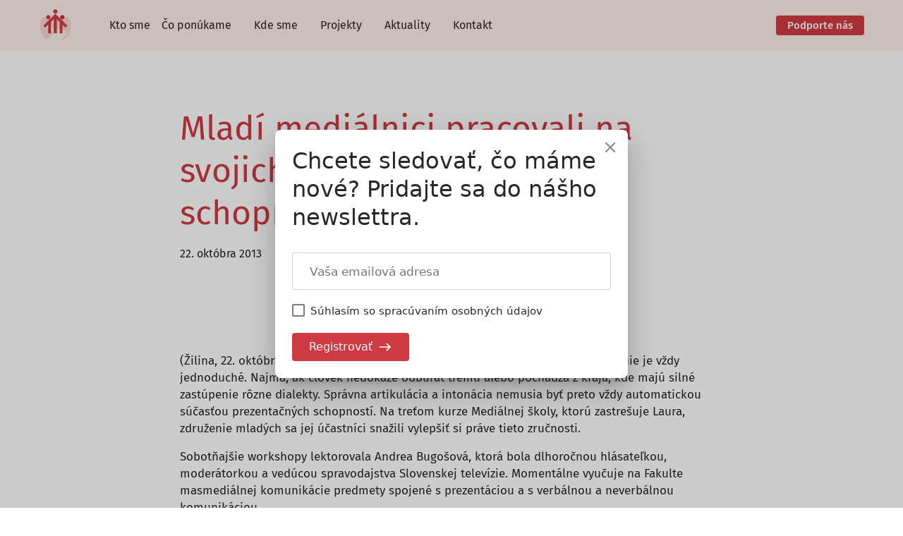

--- FILE ---
content_type: text/html; charset=UTF-8
request_url: https://saleziani.sk/mladi-medialnici-pracovali-na-svojich-prezentacnych-schopnostiach
body_size: 15396
content:
<!DOCTYPE html>
<html lang="sk-SK">
<head>
	<meta charset="UTF-8" />
	<meta name="viewport" content="width=device-width, initial-scale=1" />
<meta name='robots' content='max-image-preview:large' />
	<style>img:is([sizes="auto" i], [sizes^="auto," i]) { contain-intrinsic-size: 3000px 1500px }</style>
	<title>Mladí mediálnici pracovali na svojich prezentačných schopnostiach &#8211; Saleziáni dona Bosca na Slovensku</title>
<style id='wp-block-site-logo-inline-css'>
.wp-block-site-logo{box-sizing:border-box;line-height:0}.wp-block-site-logo a{display:inline-block;line-height:0}.wp-block-site-logo.is-default-size img{height:auto;width:120px}.wp-block-site-logo img{height:auto;max-width:100%}.wp-block-site-logo a,.wp-block-site-logo img{border-radius:inherit}.wp-block-site-logo.aligncenter{margin-left:auto;margin-right:auto;text-align:center}:root :where(.wp-block-site-logo.is-style-rounded){border-radius:9999px}
</style>
<style id='wp-block-navigation-link-inline-css'>
.wp-block-navigation .wp-block-navigation-item__label{overflow-wrap:break-word}.wp-block-navigation .wp-block-navigation-item__description{display:none}.link-ui-tools{border-top:1px solid #f0f0f0;padding:8px}.link-ui-block-inserter{padding-top:8px}.link-ui-block-inserter__back{margin-left:8px;text-transform:uppercase}
</style>
<link rel='stylesheet' id='wp-block-navigation-css' href='https://saleziani.sk/wp/wp-includes/blocks/navigation/style.min.css?ver=6.8.2' media='all' />
<style id='wp-block-group-inline-css'>
.wp-block-group{box-sizing:border-box}:where(.wp-block-group.wp-block-group-is-layout-constrained){position:relative}
</style>
<style id='wp-block-paragraph-inline-css'>
.is-small-text{font-size:.875em}.is-regular-text{font-size:1em}.is-large-text{font-size:2.25em}.is-larger-text{font-size:3em}.has-drop-cap:not(:focus):first-letter{float:left;font-size:8.4em;font-style:normal;font-weight:100;line-height:.68;margin:.05em .1em 0 0;text-transform:uppercase}body.rtl .has-drop-cap:not(:focus):first-letter{float:none;margin-left:.1em}p.has-drop-cap.has-background{overflow:hidden}:root :where(p.has-background){padding:1.25em 2.375em}:where(p.has-text-color:not(.has-link-color)) a{color:inherit}p.has-text-align-left[style*="writing-mode:vertical-lr"],p.has-text-align-right[style*="writing-mode:vertical-rl"]{rotate:180deg}
</style>
<style id='wp-block-post-title-inline-css'>
.wp-block-post-title{box-sizing:border-box;word-break:break-word}.wp-block-post-title :where(a){display:inline-block;font-family:inherit;font-size:inherit;font-style:inherit;font-weight:inherit;letter-spacing:inherit;line-height:inherit;text-decoration:inherit}
</style>
<style id='wp-block-post-date-inline-css'>
.wp-block-post-date{box-sizing:border-box}
</style>
<style id='wp-block-post-content-inline-css'>
.wp-block-post-content{display:flow-root}
</style>
<style id='wp-block-heading-inline-css'>
h1.has-background,h2.has-background,h3.has-background,h4.has-background,h5.has-background,h6.has-background{padding:1.25em 2.375em}h1.has-text-align-left[style*=writing-mode]:where([style*=vertical-lr]),h1.has-text-align-right[style*=writing-mode]:where([style*=vertical-rl]),h2.has-text-align-left[style*=writing-mode]:where([style*=vertical-lr]),h2.has-text-align-right[style*=writing-mode]:where([style*=vertical-rl]),h3.has-text-align-left[style*=writing-mode]:where([style*=vertical-lr]),h3.has-text-align-right[style*=writing-mode]:where([style*=vertical-rl]),h4.has-text-align-left[style*=writing-mode]:where([style*=vertical-lr]),h4.has-text-align-right[style*=writing-mode]:where([style*=vertical-rl]),h5.has-text-align-left[style*=writing-mode]:where([style*=vertical-lr]),h5.has-text-align-right[style*=writing-mode]:where([style*=vertical-rl]),h6.has-text-align-left[style*=writing-mode]:where([style*=vertical-lr]),h6.has-text-align-right[style*=writing-mode]:where([style*=vertical-rl]){rotate:180deg}
</style>
<style id='wp-block-button-inline-css'>
.wp-block-button__link{align-content:center;box-sizing:border-box;cursor:pointer;display:inline-block;height:100%;text-align:center;word-break:break-word}.wp-block-button__link.aligncenter{text-align:center}.wp-block-button__link.alignright{text-align:right}:where(.wp-block-button__link){border-radius:9999px;box-shadow:none;padding:calc(.667em + 2px) calc(1.333em + 2px);text-decoration:none}.wp-block-button[style*=text-decoration] .wp-block-button__link{text-decoration:inherit}.wp-block-buttons>.wp-block-button.has-custom-width{max-width:none}.wp-block-buttons>.wp-block-button.has-custom-width .wp-block-button__link{width:100%}.wp-block-buttons>.wp-block-button.has-custom-font-size .wp-block-button__link{font-size:inherit}.wp-block-buttons>.wp-block-button.wp-block-button__width-25{width:calc(25% - var(--wp--style--block-gap, .5em)*.75)}.wp-block-buttons>.wp-block-button.wp-block-button__width-50{width:calc(50% - var(--wp--style--block-gap, .5em)*.5)}.wp-block-buttons>.wp-block-button.wp-block-button__width-75{width:calc(75% - var(--wp--style--block-gap, .5em)*.25)}.wp-block-buttons>.wp-block-button.wp-block-button__width-100{flex-basis:100%;width:100%}.wp-block-buttons.is-vertical>.wp-block-button.wp-block-button__width-25{width:25%}.wp-block-buttons.is-vertical>.wp-block-button.wp-block-button__width-50{width:50%}.wp-block-buttons.is-vertical>.wp-block-button.wp-block-button__width-75{width:75%}.wp-block-button.is-style-squared,.wp-block-button__link.wp-block-button.is-style-squared{border-radius:0}.wp-block-button.no-border-radius,.wp-block-button__link.no-border-radius{border-radius:0!important}:root :where(.wp-block-button .wp-block-button__link.is-style-outline),:root :where(.wp-block-button.is-style-outline>.wp-block-button__link){border:2px solid;padding:.667em 1.333em}:root :where(.wp-block-button .wp-block-button__link.is-style-outline:not(.has-text-color)),:root :where(.wp-block-button.is-style-outline>.wp-block-button__link:not(.has-text-color)){color:currentColor}:root :where(.wp-block-button .wp-block-button__link.is-style-outline:not(.has-background)),:root :where(.wp-block-button.is-style-outline>.wp-block-button__link:not(.has-background)){background-color:initial;background-image:none}
</style>
<style id='wp-block-buttons-inline-css'>
.wp-block-buttons{box-sizing:border-box}.wp-block-buttons.is-vertical{flex-direction:column}.wp-block-buttons.is-vertical>.wp-block-button:last-child{margin-bottom:0}.wp-block-buttons>.wp-block-button{display:inline-block;margin:0}.wp-block-buttons.is-content-justification-left{justify-content:flex-start}.wp-block-buttons.is-content-justification-left.is-vertical{align-items:flex-start}.wp-block-buttons.is-content-justification-center{justify-content:center}.wp-block-buttons.is-content-justification-center.is-vertical{align-items:center}.wp-block-buttons.is-content-justification-right{justify-content:flex-end}.wp-block-buttons.is-content-justification-right.is-vertical{align-items:flex-end}.wp-block-buttons.is-content-justification-space-between{justify-content:space-between}.wp-block-buttons.aligncenter{text-align:center}.wp-block-buttons:not(.is-content-justification-space-between,.is-content-justification-right,.is-content-justification-left,.is-content-justification-center) .wp-block-button.aligncenter{margin-left:auto;margin-right:auto;width:100%}.wp-block-buttons[style*=text-decoration] .wp-block-button,.wp-block-buttons[style*=text-decoration] .wp-block-button__link{text-decoration:inherit}.wp-block-buttons.has-custom-font-size .wp-block-button__link{font-size:inherit}.wp-block-buttons .wp-block-button__link{width:100%}.wp-block-button.aligncenter{text-align:center}
</style>
<style id='wp-block-image-inline-css'>
.wp-block-image>a,.wp-block-image>figure>a{display:inline-block}.wp-block-image img{box-sizing:border-box;height:auto;max-width:100%;vertical-align:bottom}@media not (prefers-reduced-motion){.wp-block-image img.hide{visibility:hidden}.wp-block-image img.show{animation:show-content-image .4s}}.wp-block-image[style*=border-radius] img,.wp-block-image[style*=border-radius]>a{border-radius:inherit}.wp-block-image.has-custom-border img{box-sizing:border-box}.wp-block-image.aligncenter{text-align:center}.wp-block-image.alignfull>a,.wp-block-image.alignwide>a{width:100%}.wp-block-image.alignfull img,.wp-block-image.alignwide img{height:auto;width:100%}.wp-block-image .aligncenter,.wp-block-image .alignleft,.wp-block-image .alignright,.wp-block-image.aligncenter,.wp-block-image.alignleft,.wp-block-image.alignright{display:table}.wp-block-image .aligncenter>figcaption,.wp-block-image .alignleft>figcaption,.wp-block-image .alignright>figcaption,.wp-block-image.aligncenter>figcaption,.wp-block-image.alignleft>figcaption,.wp-block-image.alignright>figcaption{caption-side:bottom;display:table-caption}.wp-block-image .alignleft{float:left;margin:.5em 1em .5em 0}.wp-block-image .alignright{float:right;margin:.5em 0 .5em 1em}.wp-block-image .aligncenter{margin-left:auto;margin-right:auto}.wp-block-image :where(figcaption){margin-bottom:1em;margin-top:.5em}.wp-block-image.is-style-circle-mask img{border-radius:9999px}@supports ((-webkit-mask-image:none) or (mask-image:none)) or (-webkit-mask-image:none){.wp-block-image.is-style-circle-mask img{border-radius:0;-webkit-mask-image:url('data:image/svg+xml;utf8,<svg viewBox="0 0 100 100" xmlns="http://www.w3.org/2000/svg"><circle cx="50" cy="50" r="50"/></svg>');mask-image:url('data:image/svg+xml;utf8,<svg viewBox="0 0 100 100" xmlns="http://www.w3.org/2000/svg"><circle cx="50" cy="50" r="50"/></svg>');mask-mode:alpha;-webkit-mask-position:center;mask-position:center;-webkit-mask-repeat:no-repeat;mask-repeat:no-repeat;-webkit-mask-size:contain;mask-size:contain}}:root :where(.wp-block-image.is-style-rounded img,.wp-block-image .is-style-rounded img){border-radius:9999px}.wp-block-image figure{margin:0}.wp-lightbox-container{display:flex;flex-direction:column;position:relative}.wp-lightbox-container img{cursor:zoom-in}.wp-lightbox-container img:hover+button{opacity:1}.wp-lightbox-container button{align-items:center;-webkit-backdrop-filter:blur(16px) saturate(180%);backdrop-filter:blur(16px) saturate(180%);background-color:#5a5a5a40;border:none;border-radius:4px;cursor:zoom-in;display:flex;height:20px;justify-content:center;opacity:0;padding:0;position:absolute;right:16px;text-align:center;top:16px;width:20px;z-index:100}@media not (prefers-reduced-motion){.wp-lightbox-container button{transition:opacity .2s ease}}.wp-lightbox-container button:focus-visible{outline:3px auto #5a5a5a40;outline:3px auto -webkit-focus-ring-color;outline-offset:3px}.wp-lightbox-container button:hover{cursor:pointer;opacity:1}.wp-lightbox-container button:focus{opacity:1}.wp-lightbox-container button:focus,.wp-lightbox-container button:hover,.wp-lightbox-container button:not(:hover):not(:active):not(.has-background){background-color:#5a5a5a40;border:none}.wp-lightbox-overlay{box-sizing:border-box;cursor:zoom-out;height:100vh;left:0;overflow:hidden;position:fixed;top:0;visibility:hidden;width:100%;z-index:100000}.wp-lightbox-overlay .close-button{align-items:center;cursor:pointer;display:flex;justify-content:center;min-height:40px;min-width:40px;padding:0;position:absolute;right:calc(env(safe-area-inset-right) + 16px);top:calc(env(safe-area-inset-top) + 16px);z-index:5000000}.wp-lightbox-overlay .close-button:focus,.wp-lightbox-overlay .close-button:hover,.wp-lightbox-overlay .close-button:not(:hover):not(:active):not(.has-background){background:none;border:none}.wp-lightbox-overlay .lightbox-image-container{height:var(--wp--lightbox-container-height);left:50%;overflow:hidden;position:absolute;top:50%;transform:translate(-50%,-50%);transform-origin:top left;width:var(--wp--lightbox-container-width);z-index:9999999999}.wp-lightbox-overlay .wp-block-image{align-items:center;box-sizing:border-box;display:flex;height:100%;justify-content:center;margin:0;position:relative;transform-origin:0 0;width:100%;z-index:3000000}.wp-lightbox-overlay .wp-block-image img{height:var(--wp--lightbox-image-height);min-height:var(--wp--lightbox-image-height);min-width:var(--wp--lightbox-image-width);width:var(--wp--lightbox-image-width)}.wp-lightbox-overlay .wp-block-image figcaption{display:none}.wp-lightbox-overlay button{background:none;border:none}.wp-lightbox-overlay .scrim{background-color:#fff;height:100%;opacity:.9;position:absolute;width:100%;z-index:2000000}.wp-lightbox-overlay.active{visibility:visible}@media not (prefers-reduced-motion){.wp-lightbox-overlay.active{animation:turn-on-visibility .25s both}.wp-lightbox-overlay.active img{animation:turn-on-visibility .35s both}.wp-lightbox-overlay.show-closing-animation:not(.active){animation:turn-off-visibility .35s both}.wp-lightbox-overlay.show-closing-animation:not(.active) img{animation:turn-off-visibility .25s both}.wp-lightbox-overlay.zoom.active{animation:none;opacity:1;visibility:visible}.wp-lightbox-overlay.zoom.active .lightbox-image-container{animation:lightbox-zoom-in .4s}.wp-lightbox-overlay.zoom.active .lightbox-image-container img{animation:none}.wp-lightbox-overlay.zoom.active .scrim{animation:turn-on-visibility .4s forwards}.wp-lightbox-overlay.zoom.show-closing-animation:not(.active){animation:none}.wp-lightbox-overlay.zoom.show-closing-animation:not(.active) .lightbox-image-container{animation:lightbox-zoom-out .4s}.wp-lightbox-overlay.zoom.show-closing-animation:not(.active) .lightbox-image-container img{animation:none}.wp-lightbox-overlay.zoom.show-closing-animation:not(.active) .scrim{animation:turn-off-visibility .4s forwards}}@keyframes show-content-image{0%{visibility:hidden}99%{visibility:hidden}to{visibility:visible}}@keyframes turn-on-visibility{0%{opacity:0}to{opacity:1}}@keyframes turn-off-visibility{0%{opacity:1;visibility:visible}99%{opacity:0;visibility:visible}to{opacity:0;visibility:hidden}}@keyframes lightbox-zoom-in{0%{transform:translate(calc((-100vw + var(--wp--lightbox-scrollbar-width))/2 + var(--wp--lightbox-initial-left-position)),calc(-50vh + var(--wp--lightbox-initial-top-position))) scale(var(--wp--lightbox-scale))}to{transform:translate(-50%,-50%) scale(1)}}@keyframes lightbox-zoom-out{0%{transform:translate(-50%,-50%) scale(1);visibility:visible}99%{visibility:visible}to{transform:translate(calc((-100vw + var(--wp--lightbox-scrollbar-width))/2 + var(--wp--lightbox-initial-left-position)),calc(-50vh + var(--wp--lightbox-initial-top-position))) scale(var(--wp--lightbox-scale));visibility:hidden}}
</style>
<link rel='stylesheet' id='wp-block-social-links-css' href='https://saleziani.sk/wp/wp-includes/blocks/social-links/style.min.css?ver=6.8.2' media='all' />
<style id='wp-block-spacer-inline-css'>
.wp-block-spacer{clear:both}
</style>
<style id='wp-block-separator-inline-css'>
@charset "UTF-8";.wp-block-separator{border:none;border-top:2px solid}:root :where(.wp-block-separator.is-style-dots){height:auto;line-height:1;text-align:center}:root :where(.wp-block-separator.is-style-dots):before{color:currentColor;content:"···";font-family:serif;font-size:1.5em;letter-spacing:2em;padding-left:2em}.wp-block-separator.is-style-dots{background:none!important;border:none!important}
</style>
<style id='wp-block-library-inline-css'>
:root{--wp-admin-theme-color:#007cba;--wp-admin-theme-color--rgb:0,124,186;--wp-admin-theme-color-darker-10:#006ba1;--wp-admin-theme-color-darker-10--rgb:0,107,161;--wp-admin-theme-color-darker-20:#005a87;--wp-admin-theme-color-darker-20--rgb:0,90,135;--wp-admin-border-width-focus:2px;--wp-block-synced-color:#7a00df;--wp-block-synced-color--rgb:122,0,223;--wp-bound-block-color:var(--wp-block-synced-color)}@media (min-resolution:192dpi){:root{--wp-admin-border-width-focus:1.5px}}.wp-element-button{cursor:pointer}:root{--wp--preset--font-size--normal:16px;--wp--preset--font-size--huge:42px}:root .has-very-light-gray-background-color{background-color:#eee}:root .has-very-dark-gray-background-color{background-color:#313131}:root .has-very-light-gray-color{color:#eee}:root .has-very-dark-gray-color{color:#313131}:root .has-vivid-green-cyan-to-vivid-cyan-blue-gradient-background{background:linear-gradient(135deg,#00d084,#0693e3)}:root .has-purple-crush-gradient-background{background:linear-gradient(135deg,#34e2e4,#4721fb 50%,#ab1dfe)}:root .has-hazy-dawn-gradient-background{background:linear-gradient(135deg,#faaca8,#dad0ec)}:root .has-subdued-olive-gradient-background{background:linear-gradient(135deg,#fafae1,#67a671)}:root .has-atomic-cream-gradient-background{background:linear-gradient(135deg,#fdd79a,#004a59)}:root .has-nightshade-gradient-background{background:linear-gradient(135deg,#330968,#31cdcf)}:root .has-midnight-gradient-background{background:linear-gradient(135deg,#020381,#2874fc)}.has-regular-font-size{font-size:1em}.has-larger-font-size{font-size:2.625em}.has-normal-font-size{font-size:var(--wp--preset--font-size--normal)}.has-huge-font-size{font-size:var(--wp--preset--font-size--huge)}.has-text-align-center{text-align:center}.has-text-align-left{text-align:left}.has-text-align-right{text-align:right}#end-resizable-editor-section{display:none}.aligncenter{clear:both}.items-justified-left{justify-content:flex-start}.items-justified-center{justify-content:center}.items-justified-right{justify-content:flex-end}.items-justified-space-between{justify-content:space-between}.screen-reader-text{border:0;clip-path:inset(50%);height:1px;margin:-1px;overflow:hidden;padding:0;position:absolute;width:1px;word-wrap:normal!important}.screen-reader-text:focus{background-color:#ddd;clip-path:none;color:#444;display:block;font-size:1em;height:auto;left:5px;line-height:normal;padding:15px 23px 14px;text-decoration:none;top:5px;width:auto;z-index:100000}html :where(.has-border-color){border-style:solid}html :where([style*=border-top-color]){border-top-style:solid}html :where([style*=border-right-color]){border-right-style:solid}html :where([style*=border-bottom-color]){border-bottom-style:solid}html :where([style*=border-left-color]){border-left-style:solid}html :where([style*=border-width]){border-style:solid}html :where([style*=border-top-width]){border-top-style:solid}html :where([style*=border-right-width]){border-right-style:solid}html :where([style*=border-bottom-width]){border-bottom-style:solid}html :where([style*=border-left-width]){border-left-style:solid}html :where(img[class*=wp-image-]){height:auto;max-width:100%}:where(figure){margin:0 0 1em}html :where(.is-position-sticky){--wp-admin--admin-bar--position-offset:var(--wp-admin--admin-bar--height,0px)}@media screen and (max-width:600px){html :where(.is-position-sticky){--wp-admin--admin-bar--position-offset:0px}}
</style>
<link rel='stylesheet' id='firebox-css' href='https://saleziani.sk/app/plugins/firebox/media/public/css/firebox.css?ver=3.0.3' media='all' />
<style id='firebox-inline-css'>
.fb-24699 .fb-dialog { color:#444444;animation-duration:0.2s;background:#ffffff; width:500px; height:auto; padding:30px; border-radius:0; font-size:16px; }.fb-24699 .fb-close { color:rgba(136, 136, 136, 1); }.fb-24699 .fb-close:hover { color:rgba(85, 85, 85, 1) !important; }@media only screen and (max-width: 991px) {  }@media only screen and (max-width: 575px) {  }
</style>
<link rel='stylesheet' id='blocks-css' href='https://saleziani.sk/app/themes/saleziani/assets/blocks.486985f8.css?ver=6.8.2' media='all' />
<style id='global-styles-inline-css'>
:root{--wp--preset--aspect-ratio--square: 1;--wp--preset--aspect-ratio--4-3: 4/3;--wp--preset--aspect-ratio--3-4: 3/4;--wp--preset--aspect-ratio--3-2: 3/2;--wp--preset--aspect-ratio--2-3: 2/3;--wp--preset--aspect-ratio--16-9: 16/9;--wp--preset--aspect-ratio--9-16: 9/16;--wp--preset--color--black: #000000;--wp--preset--color--cyan-bluish-gray: #abb8c3;--wp--preset--color--white: #ffffff;--wp--preset--color--pale-pink: #f78da7;--wp--preset--color--vivid-red: #cf2e2e;--wp--preset--color--luminous-vivid-orange: #ff6900;--wp--preset--color--luminous-vivid-amber: #fcb900;--wp--preset--color--light-green-cyan: #7bdcb5;--wp--preset--color--vivid-green-cyan: #00d084;--wp--preset--color--pale-cyan-blue: #8ed1fc;--wp--preset--color--vivid-cyan-blue: #0693e3;--wp--preset--color--vivid-purple: #9b51e0;--wp--preset--color--dark: #272727;--wp--preset--color--red: #cf3942;--wp--preset--color--brown: #966a4e;--wp--preset--color--yellow: #facb3e;--wp--preset--color--blue: #005d80;--wp--preset--color--green: #50b6b1;--wp--preset--color--light-green: #d7eeed;--wp--preset--color--light-yellow: #fff2ce;--wp--preset--color--light-red: #fbe9e5;--wp--preset--color--light-blue: #c7e7f1;--wp--preset--color--very-light-red: #fdf9f8;--wp--preset--gradient--vivid-cyan-blue-to-vivid-purple: linear-gradient(135deg,rgba(6,147,227,1) 0%,rgb(155,81,224) 100%);--wp--preset--gradient--light-green-cyan-to-vivid-green-cyan: linear-gradient(135deg,rgb(122,220,180) 0%,rgb(0,208,130) 100%);--wp--preset--gradient--luminous-vivid-amber-to-luminous-vivid-orange: linear-gradient(135deg,rgba(252,185,0,1) 0%,rgba(255,105,0,1) 100%);--wp--preset--gradient--luminous-vivid-orange-to-vivid-red: linear-gradient(135deg,rgba(255,105,0,1) 0%,rgb(207,46,46) 100%);--wp--preset--gradient--very-light-gray-to-cyan-bluish-gray: linear-gradient(135deg,rgb(238,238,238) 0%,rgb(169,184,195) 100%);--wp--preset--gradient--cool-to-warm-spectrum: linear-gradient(135deg,rgb(74,234,220) 0%,rgb(151,120,209) 20%,rgb(207,42,186) 40%,rgb(238,44,130) 60%,rgb(251,105,98) 80%,rgb(254,248,76) 100%);--wp--preset--gradient--blush-light-purple: linear-gradient(135deg,rgb(255,206,236) 0%,rgb(152,150,240) 100%);--wp--preset--gradient--blush-bordeaux: linear-gradient(135deg,rgb(254,205,165) 0%,rgb(254,45,45) 50%,rgb(107,0,62) 100%);--wp--preset--gradient--luminous-dusk: linear-gradient(135deg,rgb(255,203,112) 0%,rgb(199,81,192) 50%,rgb(65,88,208) 100%);--wp--preset--gradient--pale-ocean: linear-gradient(135deg,rgb(255,245,203) 0%,rgb(182,227,212) 50%,rgb(51,167,181) 100%);--wp--preset--gradient--electric-grass: linear-gradient(135deg,rgb(202,248,128) 0%,rgb(113,206,126) 100%);--wp--preset--gradient--midnight: linear-gradient(135deg,rgb(2,3,129) 0%,rgb(40,116,252) 100%);--wp--preset--font-size--small: 13px;--wp--preset--font-size--medium: 20px;--wp--preset--font-size--large: 36px;--wp--preset--font-size--x-large: 42px;--wp--preset--spacing--20: 0.44rem;--wp--preset--spacing--30: 0.67rem;--wp--preset--spacing--40: 1rem;--wp--preset--spacing--50: 1.5rem;--wp--preset--spacing--60: 2.25rem;--wp--preset--spacing--70: 3.38rem;--wp--preset--spacing--80: 5.06rem;--wp--preset--shadow--natural: 6px 6px 9px rgba(0, 0, 0, 0.2);--wp--preset--shadow--deep: 12px 12px 50px rgba(0, 0, 0, 0.4);--wp--preset--shadow--sharp: 6px 6px 0px rgba(0, 0, 0, 0.2);--wp--preset--shadow--outlined: 6px 6px 0px -3px rgba(255, 255, 255, 1), 6px 6px rgba(0, 0, 0, 1);--wp--preset--shadow--crisp: 6px 6px 0px rgba(0, 0, 0, 1);}:where(body) { margin: 0; }.wp-site-blocks > .alignleft { float: left; margin-right: 2em; }.wp-site-blocks > .alignright { float: right; margin-left: 2em; }.wp-site-blocks > .aligncenter { justify-content: center; margin-left: auto; margin-right: auto; }:where(.is-layout-flex){gap: 0.5em;}:where(.is-layout-grid){gap: 0.5em;}.is-layout-flow > .alignleft{float: left;margin-inline-start: 0;margin-inline-end: 2em;}.is-layout-flow > .alignright{float: right;margin-inline-start: 2em;margin-inline-end: 0;}.is-layout-flow > .aligncenter{margin-left: auto !important;margin-right: auto !important;}.is-layout-constrained > .alignleft{float: left;margin-inline-start: 0;margin-inline-end: 2em;}.is-layout-constrained > .alignright{float: right;margin-inline-start: 2em;margin-inline-end: 0;}.is-layout-constrained > .aligncenter{margin-left: auto !important;margin-right: auto !important;}.is-layout-constrained > :where(:not(.alignleft):not(.alignright):not(.alignfull)){margin-left: auto !important;margin-right: auto !important;}body .is-layout-flex{display: flex;}.is-layout-flex{flex-wrap: wrap;align-items: center;}.is-layout-flex > :is(*, div){margin: 0;}body .is-layout-grid{display: grid;}.is-layout-grid > :is(*, div){margin: 0;}body{padding-top: 0px;padding-right: 0px;padding-bottom: 0px;padding-left: 0px;}a:where(:not(.wp-element-button)){text-decoration: underline;}:root :where(.wp-element-button, .wp-block-button__link){background-color: #32373c;border-width: 0;color: #fff;font-family: inherit;font-size: inherit;line-height: inherit;padding: calc(0.667em + 2px) calc(1.333em + 2px);text-decoration: none;}.has-black-color{color: var(--wp--preset--color--black) !important;}.has-cyan-bluish-gray-color{color: var(--wp--preset--color--cyan-bluish-gray) !important;}.has-white-color{color: var(--wp--preset--color--white) !important;}.has-pale-pink-color{color: var(--wp--preset--color--pale-pink) !important;}.has-vivid-red-color{color: var(--wp--preset--color--vivid-red) !important;}.has-luminous-vivid-orange-color{color: var(--wp--preset--color--luminous-vivid-orange) !important;}.has-luminous-vivid-amber-color{color: var(--wp--preset--color--luminous-vivid-amber) !important;}.has-light-green-cyan-color{color: var(--wp--preset--color--light-green-cyan) !important;}.has-vivid-green-cyan-color{color: var(--wp--preset--color--vivid-green-cyan) !important;}.has-pale-cyan-blue-color{color: var(--wp--preset--color--pale-cyan-blue) !important;}.has-vivid-cyan-blue-color{color: var(--wp--preset--color--vivid-cyan-blue) !important;}.has-vivid-purple-color{color: var(--wp--preset--color--vivid-purple) !important;}.has-dark-color{color: var(--wp--preset--color--dark) !important;}.has-red-color{color: var(--wp--preset--color--red) !important;}.has-brown-color{color: var(--wp--preset--color--brown) !important;}.has-yellow-color{color: var(--wp--preset--color--yellow) !important;}.has-blue-color{color: var(--wp--preset--color--blue) !important;}.has-green-color{color: var(--wp--preset--color--green) !important;}.has-light-green-color{color: var(--wp--preset--color--light-green) !important;}.has-light-yellow-color{color: var(--wp--preset--color--light-yellow) !important;}.has-light-red-color{color: var(--wp--preset--color--light-red) !important;}.has-light-blue-color{color: var(--wp--preset--color--light-blue) !important;}.has-very-light-red-color{color: var(--wp--preset--color--very-light-red) !important;}.has-black-background-color{background-color: var(--wp--preset--color--black) !important;}.has-cyan-bluish-gray-background-color{background-color: var(--wp--preset--color--cyan-bluish-gray) !important;}.has-white-background-color{background-color: var(--wp--preset--color--white) !important;}.has-pale-pink-background-color{background-color: var(--wp--preset--color--pale-pink) !important;}.has-vivid-red-background-color{background-color: var(--wp--preset--color--vivid-red) !important;}.has-luminous-vivid-orange-background-color{background-color: var(--wp--preset--color--luminous-vivid-orange) !important;}.has-luminous-vivid-amber-background-color{background-color: var(--wp--preset--color--luminous-vivid-amber) !important;}.has-light-green-cyan-background-color{background-color: var(--wp--preset--color--light-green-cyan) !important;}.has-vivid-green-cyan-background-color{background-color: var(--wp--preset--color--vivid-green-cyan) !important;}.has-pale-cyan-blue-background-color{background-color: var(--wp--preset--color--pale-cyan-blue) !important;}.has-vivid-cyan-blue-background-color{background-color: var(--wp--preset--color--vivid-cyan-blue) !important;}.has-vivid-purple-background-color{background-color: var(--wp--preset--color--vivid-purple) !important;}.has-dark-background-color{background-color: var(--wp--preset--color--dark) !important;}.has-red-background-color{background-color: var(--wp--preset--color--red) !important;}.has-brown-background-color{background-color: var(--wp--preset--color--brown) !important;}.has-yellow-background-color{background-color: var(--wp--preset--color--yellow) !important;}.has-blue-background-color{background-color: var(--wp--preset--color--blue) !important;}.has-green-background-color{background-color: var(--wp--preset--color--green) !important;}.has-light-green-background-color{background-color: var(--wp--preset--color--light-green) !important;}.has-light-yellow-background-color{background-color: var(--wp--preset--color--light-yellow) !important;}.has-light-red-background-color{background-color: var(--wp--preset--color--light-red) !important;}.has-light-blue-background-color{background-color: var(--wp--preset--color--light-blue) !important;}.has-very-light-red-background-color{background-color: var(--wp--preset--color--very-light-red) !important;}.has-black-border-color{border-color: var(--wp--preset--color--black) !important;}.has-cyan-bluish-gray-border-color{border-color: var(--wp--preset--color--cyan-bluish-gray) !important;}.has-white-border-color{border-color: var(--wp--preset--color--white) !important;}.has-pale-pink-border-color{border-color: var(--wp--preset--color--pale-pink) !important;}.has-vivid-red-border-color{border-color: var(--wp--preset--color--vivid-red) !important;}.has-luminous-vivid-orange-border-color{border-color: var(--wp--preset--color--luminous-vivid-orange) !important;}.has-luminous-vivid-amber-border-color{border-color: var(--wp--preset--color--luminous-vivid-amber) !important;}.has-light-green-cyan-border-color{border-color: var(--wp--preset--color--light-green-cyan) !important;}.has-vivid-green-cyan-border-color{border-color: var(--wp--preset--color--vivid-green-cyan) !important;}.has-pale-cyan-blue-border-color{border-color: var(--wp--preset--color--pale-cyan-blue) !important;}.has-vivid-cyan-blue-border-color{border-color: var(--wp--preset--color--vivid-cyan-blue) !important;}.has-vivid-purple-border-color{border-color: var(--wp--preset--color--vivid-purple) !important;}.has-dark-border-color{border-color: var(--wp--preset--color--dark) !important;}.has-red-border-color{border-color: var(--wp--preset--color--red) !important;}.has-brown-border-color{border-color: var(--wp--preset--color--brown) !important;}.has-yellow-border-color{border-color: var(--wp--preset--color--yellow) !important;}.has-blue-border-color{border-color: var(--wp--preset--color--blue) !important;}.has-green-border-color{border-color: var(--wp--preset--color--green) !important;}.has-light-green-border-color{border-color: var(--wp--preset--color--light-green) !important;}.has-light-yellow-border-color{border-color: var(--wp--preset--color--light-yellow) !important;}.has-light-red-border-color{border-color: var(--wp--preset--color--light-red) !important;}.has-light-blue-border-color{border-color: var(--wp--preset--color--light-blue) !important;}.has-very-light-red-border-color{border-color: var(--wp--preset--color--very-light-red) !important;}.has-vivid-cyan-blue-to-vivid-purple-gradient-background{background: var(--wp--preset--gradient--vivid-cyan-blue-to-vivid-purple) !important;}.has-light-green-cyan-to-vivid-green-cyan-gradient-background{background: var(--wp--preset--gradient--light-green-cyan-to-vivid-green-cyan) !important;}.has-luminous-vivid-amber-to-luminous-vivid-orange-gradient-background{background: var(--wp--preset--gradient--luminous-vivid-amber-to-luminous-vivid-orange) !important;}.has-luminous-vivid-orange-to-vivid-red-gradient-background{background: var(--wp--preset--gradient--luminous-vivid-orange-to-vivid-red) !important;}.has-very-light-gray-to-cyan-bluish-gray-gradient-background{background: var(--wp--preset--gradient--very-light-gray-to-cyan-bluish-gray) !important;}.has-cool-to-warm-spectrum-gradient-background{background: var(--wp--preset--gradient--cool-to-warm-spectrum) !important;}.has-blush-light-purple-gradient-background{background: var(--wp--preset--gradient--blush-light-purple) !important;}.has-blush-bordeaux-gradient-background{background: var(--wp--preset--gradient--blush-bordeaux) !important;}.has-luminous-dusk-gradient-background{background: var(--wp--preset--gradient--luminous-dusk) !important;}.has-pale-ocean-gradient-background{background: var(--wp--preset--gradient--pale-ocean) !important;}.has-electric-grass-gradient-background{background: var(--wp--preset--gradient--electric-grass) !important;}.has-midnight-gradient-background{background: var(--wp--preset--gradient--midnight) !important;}.has-small-font-size{font-size: var(--wp--preset--font-size--small) !important;}.has-medium-font-size{font-size: var(--wp--preset--font-size--medium) !important;}.has-large-font-size{font-size: var(--wp--preset--font-size--large) !important;}.has-x-large-font-size{font-size: var(--wp--preset--font-size--x-large) !important;}
</style>
<style id='wp-block-template-skip-link-inline-css'>

		.skip-link.screen-reader-text {
			border: 0;
			clip-path: inset(50%);
			height: 1px;
			margin: -1px;
			overflow: hidden;
			padding: 0;
			position: absolute !important;
			width: 1px;
			word-wrap: normal !important;
		}

		.skip-link.screen-reader-text:focus {
			background-color: #eee;
			clip-path: none;
			color: #444;
			display: block;
			font-size: 1em;
			height: auto;
			left: 5px;
			line-height: normal;
			padding: 15px 23px 14px;
			text-decoration: none;
			top: 5px;
			width: auto;
			z-index: 100000;
		}
</style>
<link rel='stylesheet' id='public-css' href='https://saleziani.sk/app/themes/saleziani/assets/public.5145efb9.css?ver=6.8.2' media='all' />
<link rel='stylesheet' id='firebox-animations-css' href='https://saleziani.sk/app/plugins/firebox/media/public/css/vendor/animate.min.css?ver=3.0.3' media='all' />
<link rel="canonical" href="https://saleziani.sk/mladi-medialnici-pracovali-na-svojich-prezentacnych-schopnostiach" /><meta property="og:title" content="Mladí mediálnici pracovali na svojich prezentačných schopnostiach" /><meta property="og:description" content="(Žilina, 22. októbra 2013) &#8211; Vedieť rozprávať na verejnosti a ešte k tomu spisovne, nie je vždy jednoduché. Najmä, ak človek nedokáže odbúrať trému alebo pochádza z kraja, kde majú silné zastúpenie rôzne dialekty. Správna artikulácia a intonácia nemusia byť preto vždy automatickou súčasťou prezentačných schopností. Na treťom kurze Mediálnej školy, ktorú zastrešuje Laura, združenie…" /><meta property="og:image" content="https://saleziani.sk/app/themes/saleziani/assets/images/fb-share.jpg" /><meta property="og:url" content="https://saleziani.sk/mladi-medialnici-pracovali-na-svojich-prezentacnych-schopnostiach" /><meta property="og:type" content="article" />        <!-- Matomo -->
        <script>
          var _paq = window._paq = window._paq || [];
          _paq.push(['trackPageView']);
          _paq.push(['enableLinkTracking']);
          (function() {
            var u='//matomo.saleziani.sk/';
            _paq.push(['setTrackerUrl', u+'matomo.php']);
            _paq.push(['setSiteId', '1']);
            var d=document, g=d.createElement('script'), s=d.getElementsByTagName('script')[0];
            g.async=true; g.src=u+'matomo.js'; s.parentNode.insertBefore(g,s);
          })();
        </script>
        <!-- End Matomo Code -->


        <!-- Meta Pixel Code -->
        <script type="text/plain" data-category="targeting">
        !function(f,b,e,v,n,t,s)
        {if(f.fbq)return;n=f.fbq=function(){n.callMethod?
        n.callMethod.apply(n,arguments):n.queue.push(arguments)};
        if(!f._fbq)f._fbq=n;n.push=n;n.loaded=!0;n.version='2.0';
        n.queue=[];t=b.createElement(e);t.async=!0;
        t.src=v;s=b.getElementsByTagName(e)[0];
        s.parentNode.insertBefore(t,s)}(window, document,'script',
        'https://connect.facebook.net/en_US/fbevents.js');
        fbq('init', '920280066494770');
        fbq('track', 'PageView');
        </script>
        <noscript><img height="1" width="1" style="display:none" src="https://www.facebook.com/tr?id=920280066494770&ev=PageView&noscript=1"/></noscript>
        <!-- End Meta Pixel Code --><script type="importmap" id="wp-importmap">
{"imports":{"@wordpress\/interactivity":"https:\/\/saleziani.sk\/wp\/wp-includes\/js\/dist\/script-modules\/interactivity\/index.min.js?ver=55aebb6e0a16726baffb"}}
</script>
<script type="module" src="https://saleziani.sk/wp/wp-includes/js/dist/script-modules/block-library/navigation/view.min.js?ver=61572d447d60c0aa5240" id="@wordpress/block-library/navigation/view-js-module"></script>
<link rel="modulepreload" href="https://saleziani.sk/wp/wp-includes/js/dist/script-modules/interactivity/index.min.js?ver=55aebb6e0a16726baffb" id="@wordpress/interactivity-js-modulepreload"><link rel="icon" href="https://saleziani.sk/app/uploads/2023/09/SDB-logo-2-1-150x150.png" sizes="32x32" />
<link rel="icon" href="https://saleziani.sk/app/uploads/2023/09/SDB-logo-2-1.png" sizes="192x192" />
<link rel="apple-touch-icon" href="https://saleziani.sk/app/uploads/2023/09/SDB-logo-2-1.png" />
<meta name="msapplication-TileImage" content="https://saleziani.sk/app/uploads/2023/09/SDB-logo-2-1.png" />
</head>

<body class="wp-singular post-template-default single single-post postid-761 single-format-standard wp-custom-logo wp-embed-responsive wp-theme-saleziani">

<div class="wp-site-blocks">
<div aria-hidden="true" class="modal fade" id="donationFormModal" tabindex="-1">
    <div class="modal-dialog">
        <div class="modal-content" id="donationFormModalContent"></div>
    </div>
</div><header class="wp-block-template-part">
<div class="wp-block-group container-fluid header-menu is-layout-constrained wp-block-group-is-layout-constrained"><div class="wp-block-site-logo"><a href="https://saleziani.sk/" class="custom-logo-link" rel="home"><img width="64" height="66" src="https://saleziani.sk/app/uploads/2023/09/SDB-logo-2-1.png" class="custom-logo" alt="Saleziáni dona Bosca na Slovensku" decoding="async" srcset="https://saleziani.sk/app/uploads/2023/09/SDB-logo-2-1.png 512w, https://saleziani.sk/app/uploads/2023/09/SDB-logo-2-1-291x300.png 291w" sizes="(max-width: 64px) 100vw, 64px" /></a></div>

<nav class="is-responsive wp-block-navigation is-layout-flex wp-block-navigation-is-layout-flex" aria-label="Navigácia" 
		 data-wp-interactive="core/navigation" data-wp-context='{"overlayOpenedBy":{"click":false,"hover":false,"focus":false},"type":"overlay","roleAttribute":"","ariaLabel":"Menu"}'><button aria-haspopup="dialog" aria-label="Otvoriť menu" class="wp-block-navigation__responsive-container-open" 
				data-wp-on-async--click="actions.openMenuOnClick"
				data-wp-on--keydown="actions.handleMenuKeydown"
			><svg width="24" height="24" xmlns="http://www.w3.org/2000/svg" viewBox="0 0 24 24"><path d="M5 5v1.5h14V5H5zm0 7.8h14v-1.5H5v1.5zM5 19h14v-1.5H5V19z" /></svg></button>
				<div class="wp-block-navigation__responsive-container"  id="modal-1" 
				data-wp-class--has-modal-open="state.isMenuOpen"
				data-wp-class--is-menu-open="state.isMenuOpen"
				data-wp-watch="callbacks.initMenu"
				data-wp-on--keydown="actions.handleMenuKeydown"
				data-wp-on-async--focusout="actions.handleMenuFocusout"
				tabindex="-1"
			>
					<div class="wp-block-navigation__responsive-close" tabindex="-1">
						<div class="wp-block-navigation__responsive-dialog" 
				data-wp-bind--aria-modal="state.ariaModal"
				data-wp-bind--aria-label="state.ariaLabel"
				data-wp-bind--role="state.roleAttribute"
			>
							<button aria-label="Zatvoriť menu" class="wp-block-navigation__responsive-container-close" 
				data-wp-on-async--click="actions.closeMenuOnClick"
			><svg xmlns="http://www.w3.org/2000/svg" viewBox="0 0 24 24" width="24" height="24" aria-hidden="true" focusable="false"><path d="m13.06 12 6.47-6.47-1.06-1.06L12 10.94 5.53 4.47 4.47 5.53 10.94 12l-6.47 6.47 1.06 1.06L12 13.06l6.47 6.47 1.06-1.06L13.06 12Z"></path></svg></button>
							<div class="wp-block-navigation__responsive-container-content" 
				data-wp-watch="callbacks.focusFirstElement"
			 id="modal-1-content">
								<ul class="wp-block-navigation__container is-responsive wp-block-navigation"><li class=" wp-block-navigation-item wp-block-navigation-link"><a class="wp-block-navigation-item__content"  href="https://saleziani.sk/kto-sme"><span class="wp-block-navigation-item__label">Kto sme</span></a></li><li class=" wp-block-navigation-item wp-block-navigation-link"><a class="wp-block-navigation-item__content"  href="https://saleziani.sk/co-ponukame"><span class="wp-block-navigation-item__label">Čo ponúkame</span></a></li><li class=" wp-block-navigation-item wp-block-navigation-link"><a class="wp-block-navigation-item__content"  href="/kde-sme"><span class="wp-block-navigation-item__label">Kde sme</span></a></li><li class=" wp-block-navigation-item wp-block-navigation-link"><a class="wp-block-navigation-item__content"  href="https://saleziani.sk/nase-projekty"><span class="wp-block-navigation-item__label">Projekty</span></a></li><li class=" wp-block-navigation-item wp-block-navigation-link"><a class="wp-block-navigation-item__content"  href="https://saleziani.sk/kategoria/aktuality"><span class="wp-block-navigation-item__label">Aktuality</span></a></li><li class=" wp-block-navigation-item wp-block-navigation-link"><a class="wp-block-navigation-item__content"  href="/kontakt/"><span class="wp-block-navigation-item__label">Kontakt</span></a></li><li class=" wp-block-navigation-item btn-support wp-block-navigation-link"><a class="wp-block-navigation-item__content"  href="/podporte-nas"><span class="wp-block-navigation-item__label">Podporte nás</span></a></li></ul>
							</div>
						</div>
					</div>
				</div></nav></div>
</header>
<div class="wp-block-template-part">
<div class="wp-block-group py-2 is-layout-constrained wp-block-group-is-layout-constrained">
<p class="has-text-align-center m-0"></p>
</div>
</div>

<main class="container-fluid wp-block-group is-layout-flow wp-block-group-is-layout-flow">
    
    <div class="wp-block-group wp-template-narrow  wp-template-single is-layout-flow wp-block-group-is-layout-flow">
        <h1 class="wp-block-post-title">Mladí mediálnici pracovali na svojich prezentačných schopnostiach</h1>
        
        <div class="wp-block-group article-info is-layout-flow wp-block-group-is-layout-flow">
            
            
            <div class="wp-block-post-date"><time datetime="2013-10-22T09:37:24+02:00">22. októbra 2013</time></div>
        </div>
        
    </div>
    
    <div class="entry-content wp-template-narrow wp-template-single wp-block-post-content is-layout-flow wp-block-post-content-is-layout-flow"><p>(Žilina, 22. októbra 2013) &#8211; Vedieť rozprávať na verejnosti a ešte k tomu spisovne, nie je vždy jednoduché. Najmä, ak človek nedokáže odbúrať trému alebo pochádza z kraja, kde majú silné zastúpenie rôzne dialekty. Správna artikulácia a intonácia nemusia byť preto vždy automatickou súčasťou prezentačných schopností. Na treťom kurze Mediálnej školy, ktorú zastrešuje Laura, združenie mladých sa jej účastníci snažili vylepšiť si práve tieto zručnosti.</p>
<p>Sobotňajšie workshopy lektorovala Andrea Bugošová, ktorá bola dlhoročnou hlásateľkou, moderátorkou a vedúcou spravodajstva Slovenskej televízie. Momentálne vyučuje na Fakulte masmediálnej komunikácie predmety spojené s prezentáciou a s verbálnou a neverbálnou komunikáciou.</p>
<p><em>„Kurz bol zameraný na osobu tvorcu. Človeka, ktorý vníma a dokáže koordinovať svoje verbálne i neverbálne prejavy a uvedomuje si, ako jeho život ovplyvňujú iní tvorcovia, najmä tvorcovia reklám,“</em> vysvetlila Monika Čižmárová, manažérka Mediálnej školy.</p>
<p>Počas jednotlivých blokov si účastníci vyskúšali zložitosť slovenských jazykolamov, objavovali a odstraňovali chyby v komunikácii, vysvetlili si zásady správnej výslovnosti a vyskúšali si modelové situácie pred kamerou s mikrofónom v ruke.</p>
<p><em>„Zo začiatku som sa trochu obávala tohto kurzu, pretože nerada vystupujem pred ľuďmi. Ale program bol veľmi dobre vyskladaný a dosť mi to pomohlo s vystupovaním na verejnosti. Páčila sa mi aj príprava a prezentácia rozhlasových hier i tvorba reklám. Bolo to obohacujúce,“</em> povedala účastníčka Mária Friedmanská.</p>
<p>Mladí mediálnici ukončia dvojročný vzdelávací projekt absolventským kurzom v marci. Stanú sa tak už štvrtými absolventmi Mediálnej školy.</p>
<p><img fetchpriority="high" decoding="async" src="https://saleziani.sk/app/uploads/2013/10/2013_10_22_meska.jpg" alt width="710" height="474" /></p>
<p><img decoding="async" src="https://saleziani.sk/app/uploads/2013/10/2013_10_22_meska1.jpg" alt width="710" height="474" /></p>
<p><img loading="lazy" decoding="async" src="https://saleziani.sk/app/uploads/2013/10/2013_10_22_meska2.jpg" alt width="710" height="474" /></p>
<p><img loading="lazy" decoding="async" src="https://saleziani.sk/app/uploads/2013/10/2013_10_22_meska3.jpg" alt width="710" height="474" /></p>
<p><img loading="lazy" decoding="async" src="https://saleziani.sk/app/uploads/2013/10/2013_10_22_meska4.jpg" alt width="710" height="474" /></p>
<p>Informovala: Júlia Čižmárová Zdroj:<a href="http://www.salezianky.sk/"> www.salezianky.sk</a></p>
</div>
</main>

<div class="template-part-call-to-action wp-block-template-part">
<div class="wp-block-group wp-pattern-saleziani-call-to-action has-light-blue-background-color has-background is-layout-flow wp-block-group-is-layout-flow">
<div class="wp-block-group row is-layout-flow wp-block-group-is-layout-flow">
<div class="wp-block-group col-sm-7 is-layout-flow wp-block-group-is-layout-flow">
<div class="wp-block-group content is-layout-flow wp-block-group-is-layout-flow">
<h2 class="wp-block-heading has-dark-color has-text-color">Každý váš dar investujeme do mladých</h2>



<p class="has-dark-color has-text-color">Saleziánske dielo je sieť saleziánskych stredísk,                     v ktorých&nbsp;denne tisíce ľudí trávi zmysluplný čas. Každý je vítaný.&nbsp;Váš pravidelný mesačný príspevok využijeme pre správny rozvoj vašich detí. Pomôže nám tiež rozvíjať športové,                     kultúrne, sociálne a duchovné aktivity pre mladých, rodičov a aj našich najstarších.</p>



<div class="wp-block-buttons is-layout-flex wp-block-buttons-is-layout-flex">
<div class="wp-block-button"><a class="wp-block-button__link has-cf-3942-background-color has-background wp-element-button" href="https://saleziani.sk/podporte-nas">
                            Podporiť teraz
                        </a></div>
</div>
</div>
</div>



<div class="wp-block-group col-sm-5 is-layout-flow wp-block-group-is-layout-flow">
<figure class="wp-block-image size-full"><img loading="lazy" decoding="async" width="600" height="600" src="https://saleziani.sk/app/uploads/2024/01/Podporte-nas-2.jpg" alt="" class="wp-image-13088" srcset="https://saleziani.sk/app/uploads/2024/01/Podporte-nas-2.jpg 600w, https://saleziani.sk/app/uploads/2024/01/Podporte-nas-2-150x150.jpg 150w" sizes="auto, (max-width: 600px) 100vw, 600px" /></figure>
</div>
</div>
</div>
</div>
<div class="footer-newsletter wp-block-template-part"><div class="wp-block-saleziani-newsletter-form">
                <h3>Chcete sledovať, čo máme nové? Pridajte sa do nášho newslettra.</h3>
                <form method="post" action="https://sdbsk.ecomailapp.cz/public/subscribe/1/43c2cd496486bcc27217c3e790fb4088?source=web-saleziani-sk">
                    <input type="email" name="email" placeholder="Vaša emailová adresa" required="required"><label class="input-checkbox d-none">
                   <input type="checkbox" name="custom_fields[NEWSLETTER]" value="ano" checked="checked">
                   <span class="label">NEWSLETTER</span>
               </label><label class="input-checkbox">
                 <input type="checkbox" name="gdpr" required="required">
                 <span class="label">Súhlasím so spracúvaním osobných údajov</span>
             </label>
             <input type="hidden" name="updateExisting" value="1">
             <button type="submit" name="submit" class="mt-2">Registrovať</button>
             </form>
        </div>
</div>
<footer class="wp-block-template-part">
<div class="wp-block-group footer-inner is-layout-flow wp-block-group-is-layout-flow">
<div class="wp-block-group is-layout-constrained wp-block-group-is-layout-constrained">
<div class="wp-block-group row is-content-justification-center is-layout-constrained wp-block-group-is-layout-constrained">
<div class="wp-block-group col-12 col-sm-6 col-md-3 is-layout-flow wp-block-group-is-layout-flow"><div class="wp-block-site-logo"><a href="https://saleziani.sk/" class="custom-logo-link" rel="home"><img loading="lazy" width="70" height="72" src="https://saleziani.sk/app/uploads/2023/09/SDB-logo-2-1.png" class="custom-logo" alt="Saleziáni dona Bosca na Slovensku" decoding="async" srcset="https://saleziani.sk/app/uploads/2023/09/SDB-logo-2-1.png 512w, https://saleziani.sk/app/uploads/2023/09/SDB-logo-2-1-291x300.png 291w" sizes="auto, (max-width: 70px) 100vw, 70px" /></a></div>


<p><strong><br>Saleziáni don Bosca </strong><br><strong>–</strong>&nbsp;<strong>Slovenská provincia</strong><br>Miletičova 7,                     821 08<br>Bratislava</p>



<p></p>



<p>IČO: 00586421<br>DIČ: 2020404133<br></p>



<p>Osobné údaje spracúvame podľa zásad v&nbsp;súlade s&nbsp;platnou <a href="https://gdpr.kbs.sk/obsah/sekcia/h/cirkev/p/zavazne-predpisy-rkc"><mark style="background-color:rgba(0, 0, 0, 0)" class="has-inline-color has-red-color">právnou úpravou</mark></a>&nbsp;Zabezpečenie ochrany osobných údajov Rímskokatolíckou cirkvou v Slovenskej republike.</p>



<p><a href="https://saleziani.sk/zasady-pouzivania-cookies" data-type="page" data-id="14301"><mark style="background-color:rgba(0, 0, 0, 0)" class="has-inline-color has-red-color">Zásady používania cookies</mark></a><br></p>
</div>



<div class="wp-block-group col-12 col-sm-6 col-md-3 is-layout-flow wp-block-group-is-layout-flow">
<p><a href="https://saleziani.sk/kto-sme" data-type="page" data-id="34"><strong>Kto sme</strong></a></p>



<p><a href="https://saleziani.sk/vedenie-slovenskej-provincie" data-type="page" data-id="12709">Vedenie&nbsp;slovenskej&nbsp;provincie</a><br><a href="https://saleziani.sk/kto-bol-don-bosco" data-type="page" data-id="12391">Kto bol don Bosco</a><br><a href="https://saleziani.sk/casova-os-historie-salezianov-na-slovensku" data-type="page" data-id="12591">Naša&nbsp;história</a><br><a href="https://saleziani.sk/salezianska-rodina-na-slovensku" data-type="page" data-id="12435">Saleziánska rodina&nbsp;na Slovensku</a><br><a href="https://saleziani.sk/kalendar-svatych" data-type="page" data-id="12530">Kalendár svätých</a><br><a href="https://saleziani.sk/formacia-buducich-salezianov" data-type="link" data-id="https://saleziani.sk/formacia-buducich-salezianov">Chcem sa stať saleziánom</a></p>



<p></p>
</div>



<div class="wp-block-group col-12 col-sm-6 col-md-3 is-layout-flow wp-block-group-is-layout-flow">
<p><a href="https://saleziani.sk/co-ponukame" data-type="page" data-id="62"><strong>Čo ponúkame</strong></a></p>



<p><a href="https://saleziani.sk/nas-sposob-prace" data-type="page" data-id="12762">Náš spôsob práce</a></p>



<p><strong><a href="https://saleziani.sk/kde-sme" data-type="page" data-id="12026">Kde sme</a></strong></p>



<p><strong><a href="https://saleziani.sk/misie" data-type="page" data-id="12058">Misie</a></strong></p>



<p><strong><a href="https://saleziani.sk/podporte-nas" data-type="page" data-id="12058">Podporte nás</a></strong></p>
</div>



<div class="wp-block-group col-12 col-sm-6 col-md-3 is-layout-flow wp-block-group-is-layout-flow">
<p><strong><a href="https://saleziani.sk/kontakt" data-type="page" data-id="11996">Kontakt</a></strong></p>



<p><strong><a href="https://saleziani.sk/ochrana-deti" data-type="link" data-id="https://saleziani.sk/ochrana-deti">Predchádzanie a riešenie&nbsp;zneužívania</a></strong></p>



<p></p>



<p>Našli ste chybu alebo máte návrh na úpravu webu? Napíšte nám na <a href="mailto:web@saleziani.sk"><mark style="background-color:rgba(0, 0, 0, 0)" class="has-inline-color has-red-color">web@saleziani.sk</mark></a>.</p>



<ul class="wp-block-social-links has-large-icon-size is-style-default is-layout-flex wp-block-social-links-is-layout-flex"><li class="wp-social-link wp-social-link-facebook  wp-block-social-link"><a href="https://www.facebook.com/saleziani.sk" class="wp-block-social-link-anchor"><svg width="24" height="24" viewBox="0 0 24 24" version="1.1" xmlns="http://www.w3.org/2000/svg" aria-hidden="true" focusable="false"><path d="M12 2C6.5 2 2 6.5 2 12c0 5 3.7 9.1 8.4 9.9v-7H7.9V12h2.5V9.8c0-2.5 1.5-3.9 3.8-3.9 1.1 0 2.2.2 2.2.2v2.5h-1.3c-1.2 0-1.6.8-1.6 1.6V12h2.8l-.4 2.9h-2.3v7C18.3 21.1 22 17 22 12c0-5.5-4.5-10-10-10z"></path></svg><span class="wp-block-social-link-label screen-reader-text">Facebook</span></a></li>

<li class="wp-social-link wp-social-link-instagram  wp-block-social-link"><a href="https://www.instagram.com/saleziani.sk" class="wp-block-social-link-anchor"><svg width="24" height="24" viewBox="0 0 24 24" version="1.1" xmlns="http://www.w3.org/2000/svg" aria-hidden="true" focusable="false"><path d="M12,4.622c2.403,0,2.688,0.009,3.637,0.052c0.877,0.04,1.354,0.187,1.671,0.31c0.42,0.163,0.72,0.358,1.035,0.673 c0.315,0.315,0.51,0.615,0.673,1.035c0.123,0.317,0.27,0.794,0.31,1.671c0.043,0.949,0.052,1.234,0.052,3.637 s-0.009,2.688-0.052,3.637c-0.04,0.877-0.187,1.354-0.31,1.671c-0.163,0.42-0.358,0.72-0.673,1.035 c-0.315,0.315-0.615,0.51-1.035,0.673c-0.317,0.123-0.794,0.27-1.671,0.31c-0.949,0.043-1.233,0.052-3.637,0.052 s-2.688-0.009-3.637-0.052c-0.877-0.04-1.354-0.187-1.671-0.31c-0.42-0.163-0.72-0.358-1.035-0.673 c-0.315-0.315-0.51-0.615-0.673-1.035c-0.123-0.317-0.27-0.794-0.31-1.671C4.631,14.688,4.622,14.403,4.622,12 s0.009-2.688,0.052-3.637c0.04-0.877,0.187-1.354,0.31-1.671c0.163-0.42,0.358-0.72,0.673-1.035 c0.315-0.315,0.615-0.51,1.035-0.673c0.317-0.123,0.794-0.27,1.671-0.31C9.312,4.631,9.597,4.622,12,4.622 M12,3 C9.556,3,9.249,3.01,8.289,3.054C7.331,3.098,6.677,3.25,6.105,3.472C5.513,3.702,5.011,4.01,4.511,4.511 c-0.5,0.5-0.808,1.002-1.038,1.594C3.25,6.677,3.098,7.331,3.054,8.289C3.01,9.249,3,9.556,3,12c0,2.444,0.01,2.751,0.054,3.711 c0.044,0.958,0.196,1.612,0.418,2.185c0.23,0.592,0.538,1.094,1.038,1.594c0.5,0.5,1.002,0.808,1.594,1.038 c0.572,0.222,1.227,0.375,2.185,0.418C9.249,20.99,9.556,21,12,21s2.751-0.01,3.711-0.054c0.958-0.044,1.612-0.196,2.185-0.418 c0.592-0.23,1.094-0.538,1.594-1.038c0.5-0.5,0.808-1.002,1.038-1.594c0.222-0.572,0.375-1.227,0.418-2.185 C20.99,14.751,21,14.444,21,12s-0.01-2.751-0.054-3.711c-0.044-0.958-0.196-1.612-0.418-2.185c-0.23-0.592-0.538-1.094-1.038-1.594 c-0.5-0.5-1.002-0.808-1.594-1.038c-0.572-0.222-1.227-0.375-2.185-0.418C14.751,3.01,14.444,3,12,3L12,3z M12,7.378 c-2.552,0-4.622,2.069-4.622,4.622S9.448,16.622,12,16.622s4.622-2.069,4.622-4.622S14.552,7.378,12,7.378z M12,15 c-1.657,0-3-1.343-3-3s1.343-3,3-3s3,1.343,3,3S13.657,15,12,15z M16.804,6.116c-0.596,0-1.08,0.484-1.08,1.08 s0.484,1.08,1.08,1.08c0.596,0,1.08-0.484,1.08-1.08S17.401,6.116,16.804,6.116z"></path></svg><span class="wp-block-social-link-label screen-reader-text">Instagram</span></a></li>

<li class="wp-social-link wp-social-link-youtube  wp-block-social-link"><a href="https://www.youtube.com/@saleziani" class="wp-block-social-link-anchor"><svg width="24" height="24" viewBox="0 0 24 24" version="1.1" xmlns="http://www.w3.org/2000/svg" aria-hidden="true" focusable="false"><path d="M21.8,8.001c0,0-0.195-1.378-0.795-1.985c-0.76-0.797-1.613-0.801-2.004-0.847c-2.799-0.202-6.997-0.202-6.997-0.202 h-0.009c0,0-4.198,0-6.997,0.202C4.608,5.216,3.756,5.22,2.995,6.016C2.395,6.623,2.2,8.001,2.2,8.001S2,9.62,2,11.238v1.517 c0,1.618,0.2,3.237,0.2,3.237s0.195,1.378,0.795,1.985c0.761,0.797,1.76,0.771,2.205,0.855c1.6,0.153,6.8,0.201,6.8,0.201 s4.203-0.006,7.001-0.209c0.391-0.047,1.243-0.051,2.004-0.847c0.6-0.607,0.795-1.985,0.795-1.985s0.2-1.618,0.2-3.237v-1.517 C22,9.62,21.8,8.001,21.8,8.001z M9.935,14.594l-0.001-5.62l5.404,2.82L9.935,14.594z"></path></svg><span class="wp-block-social-link-label screen-reader-text">YouTube</span></a></li>

<li class="wp-social-link wp-social-link-spotify  wp-block-social-link"><a href="https://open.spotify.com/show/3VS7Qt6tfUd3MRsM11tWnc" class="wp-block-social-link-anchor"><svg width="24" height="24" viewBox="0 0 24 24" version="1.1" xmlns="http://www.w3.org/2000/svg" aria-hidden="true" focusable="false"><path d="M12,2C6.477,2,2,6.477,2,12c0,5.523,4.477,10,10,10c5.523,0,10-4.477,10-10C22,6.477,17.523,2,12,2 M16.586,16.424 c-0.18,0.295-0.563,0.387-0.857,0.207c-2.348-1.435-5.304-1.76-8.785-0.964c-0.335,0.077-0.67-0.133-0.746-0.469 c-0.077-0.335,0.132-0.67,0.469-0.746c3.809-0.871,7.077-0.496,9.713,1.115C16.673,15.746,16.766,16.13,16.586,16.424 M17.81,13.7 c-0.226,0.367-0.706,0.482-1.072,0.257c-2.687-1.652-6.785-2.131-9.965-1.166C6.36,12.917,5.925,12.684,5.8,12.273 C5.675,11.86,5.908,11.425,6.32,11.3c3.632-1.102,8.147-0.568,11.234,1.328C17.92,12.854,18.035,13.335,17.81,13.7 M17.915,10.865 c-3.223-1.914-8.54-2.09-11.618-1.156C5.804,9.859,5.281,9.58,5.131,9.086C4.982,8.591,5.26,8.069,5.755,7.919 c3.532-1.072,9.404-0.865,13.115,1.338c0.445,0.264,0.59,0.838,0.327,1.282C18.933,10.983,18.359,11.129,17.915,10.865"></path></svg><span class="wp-block-social-link-label screen-reader-text">Spotify</span></a></li></ul>



<div class="wp-block-group is-layout-constrained wp-block-group-is-layout-constrained">
<p></p>



<p>Ďakujeme nášmu partnerovi SmartEmailing za podporu pri posielaní newslettrov.</p>



<figure class="wp-block-image size-full is-resized"><img loading="lazy" decoding="async" width="1192" height="474" src="https://saleziani.sk/app/uploads/2023/11/SmartEmailing_logo_RGB_SmartEmailing_Black.png" alt="" class="wp-image-25633" style="width:174px;height:auto" srcset="https://saleziani.sk/app/uploads/2023/11/SmartEmailing_logo_RGB_SmartEmailing_Black.png 1192w, https://saleziani.sk/app/uploads/2023/11/SmartEmailing_logo_RGB_SmartEmailing_Black-600x239.png 600w, https://saleziani.sk/app/uploads/2023/11/SmartEmailing_logo_RGB_SmartEmailing_Black-768x305.png 768w" sizes="auto, (max-width: 1192px) 100vw, 1192px" /></figure>
</div>
</div>
</div>
</div>



<div class="wp-block-group row is-layout-flow wp-block-group-is-layout-flow">
<div class="wp-block-group col-12 is-layout-flow wp-block-group-is-layout-flow">
<div style="height:20px" aria-hidden="true" class="wp-block-spacer"></div>



<hr class="wp-block-separator has-alpha-channel-opacity"/>
</div>
</div>



<p></p>
</div>
</footer>


<div class="wp-block-group wp-pattern-copyright is-layout-flow wp-block-group-is-layout-flow">
    
    <p>&copy;&nbsp;1924 &#8211; 2025 Saleziáni don&nbsp;Bosca na Slovensku</p>
    
</div>



</div>
<script type="speculationrules">
{"prefetch":[{"source":"document","where":{"and":[{"href_matches":"\/*"},{"not":{"href_matches":["\/wp\/wp-*.php","\/wp\/wp-admin\/*","\/app\/uploads\/*","\/app\/*","\/app\/plugins\/*","\/app\/themes\/saleziani\/*","\/*\\?(.+)"]}},{"not":{"selector_matches":"a[rel~=\"nofollow\"]"}},{"not":{"selector_matches":".no-prefetch, .no-prefetch a"}}]},"eagerness":"conservative"}]}
</script>
<div data-id="24699" 
	class="fb-inst fb-hide fb-24699 fb-popup fb-center "
	data-options='{"name":"Newsletter formul\u00e1r","trigger":"onPageLoad","trigger_selector":"","delay":0,"close_on_esc":false,"animation_open":"fadeIn","animation_close":"fadeOut","animation_duration":200,"prevent_default":true,"backdrop":true,"backdrop_color":"rgba(0, 0, 0, 0.2)","backdrop_click":true,"disable_page_scroll":false,"test_mode":false,"debug":false,"auto_focus":false,"mode":"popup"}'
	data-type='popup'>

	
	<div class="fb-dialog fb-shdelevation" style="" role="dialog" aria-modal="true" id="dialog24699" aria-label="dialog24699">
		
		<button type="button" data-fbox-cmd="close" class="fb-close" aria-label="Close">
			<svg width="30" height="30" viewBox="0 0 32 32" fill="none" xmlns="http://www.w3.org/2000/svg"><mask id="mask0_2255_1643" style="mask-type:alpha" maskUnits="userSpaceOnUse" x="0" y="0" width="32" height="32"><rect width="32" height="32" fill="#D9D9D9"/></mask><g mask="url(#mask0_2255_1643)"><path d="M9.6 24L8 22.4L14.4 16L8 9.6L9.6 8L16 14.4L22.4 8L24 9.6L17.6 16L24 22.4L22.4 24L16 17.6L9.6 24Z" fill="currentColor"/></g></svg>
	</button>
		<div class="fb-container">
			<div class="fb-content is-layout-constrained">
				<div class="wp-block-saleziani-newsletter-form">
                <h3>Chcete sledovať, čo máme nové? Pridajte sa do nášho newslettra.</h3>
                <form method="post" action="https://sdbsk.ecomailapp.cz/public/subscribe/1/43c2cd496486bcc27217c3e790fb4088?source=web-saleziani-sk">
                    <input type="email" name="email" placeholder="Vaša emailová adresa" required="required"><label class="input-checkbox d-none">
                   <input type="checkbox" name="custom_fields[NEWSLETTER]" value="ano" checked="checked">
                   <span class="label">NEWSLETTER</span>
               </label><label class="input-checkbox">
                 <input type="checkbox" name="gdpr" required="required">
                 <span class="label">Súhlasím so spracúvaním osobných údajov</span>
             </label>
             <input type="hidden" name="updateExisting" value="1">
             <button type="submit" name="submit" class="mt-2">Registrovať</button>
             </form>
        </div>			</div>
		</div>
	</div>
</div>
<script id="wp-block-template-skip-link-js-after">
	( function() {
		var skipLinkTarget = document.querySelector( 'main' ),
			sibling,
			skipLinkTargetID,
			skipLink;

		// Early exit if a skip-link target can't be located.
		if ( ! skipLinkTarget ) {
			return;
		}

		/*
		 * Get the site wrapper.
		 * The skip-link will be injected in the beginning of it.
		 */
		sibling = document.querySelector( '.wp-site-blocks' );

		// Early exit if the root element was not found.
		if ( ! sibling ) {
			return;
		}

		// Get the skip-link target's ID, and generate one if it doesn't exist.
		skipLinkTargetID = skipLinkTarget.id;
		if ( ! skipLinkTargetID ) {
			skipLinkTargetID = 'wp--skip-link--target';
			skipLinkTarget.id = skipLinkTargetID;
		}

		// Create the skip link.
		skipLink = document.createElement( 'a' );
		skipLink.classList.add( 'skip-link', 'screen-reader-text' );
		skipLink.id = 'wp-skip-link';
		skipLink.href = '#' + skipLinkTargetID;
		skipLink.innerText = 'Prejsť na obsah';

		// Inject the skip link.
		sibling.parentElement.insertBefore( skipLink, sibling );
	}() );
	
</script>
<script src="https://saleziani.sk/app/themes/saleziani/assets/public.3f1d8a06.js?ver=6.8.2" id="public-js"></script>
<script src="https://saleziani.sk/app/themes/saleziani/assets/consent.b163b3e9.js?ver=6.8.2" id="consent-js"></script>
<script id="firebox-main-js-before">
const fbox_js_object = {"ajax_url":"https:\/\/saleziani.sk\/wp\/wp-admin\/admin-ajax.php","nonce":"4de3d0b2b7","site_url":"https:\/\/saleziani.sk\/wp\/","referrer":""}
</script>
<script src="https://saleziani.sk/app/plugins/firebox/media/public/js/firebox.js?ver=3.0.3" id="firebox-main-js"></script>
</body>
</html>

<!--
Performance optimized by W3 Total Cache. Learn more: https://www.boldgrid.com/w3-total-cache/

Object Caching 55/86 objects using Disk
Page Caching using Disk: Enhanced 
Database Caching using Disk

Served from: saleziani.sk @ 2025-11-14 04:44:48 by W3 Total Cache
-->

--- FILE ---
content_type: text/css
request_url: https://saleziani.sk/app/themes/saleziani/assets/public.5145efb9.css?ver=6.8.2
body_size: 53134
content:
#cc-main{background:transparent;color:var(--cc-primary-color);font-family:var(--cc-font-family);font-size:16px;font-weight:400;-webkit-font-smoothing:antialiased;-moz-osx-font-smoothing:grayscale;line-height:1.15;position:relative;text-rendering:optimizeLegibility;-webkit-text-size-adjust:100%;position:fixed;z-index:var(--cc-z-index)}#cc-main :after,#cc-main :before,#cc-main a,#cc-main button,#cc-main div,#cc-main h2,#cc-main input,#cc-main p,#cc-main span{all:unset;-webkit-box-sizing:border-box;box-sizing:border-box}#cc-main .pm__badge,#cc-main button{all:initial;-webkit-box-sizing:border-box;box-sizing:border-box;color:unset;visibility:unset}#cc-main .pm__badge,#cc-main a,#cc-main button,#cc-main input{-webkit-appearance:none;-moz-appearance:none;appearance:none;cursor:pointer;font-family:inherit;font-size:100%;line-height:normal;margin:0;outline:revert;outline-offset:2px;overflow:hidden}#cc-main table,#cc-main tbody,#cc-main td,#cc-main th,#cc-main thead,#cc-main tr{all:revert;color:inherit;font-family:inherit;font-size:inherit;font-weight:inherit}:root{--cc-font-family:-apple-system,BlinkMacSystemFont,"Segoe UI",Roboto,Helvetica,Arial,sans-serif,"Apple Color Emoji","Segoe UI Emoji","Segoe UI Symbol";--cc-modal-border-radius:.5rem;--cc-btn-border-radius:.4rem;--cc-modal-transition-duration:.25s;--cc-link-color:var(--cc-btn-primary-bg);--cc-modal-margin:1rem;--cc-z-index:2147483647;--cc-bg:#fff;--cc-primary-color:#2c2f31;--cc-secondary-color:#5e6266;--cc-btn-primary-bg:#30363c;--cc-btn-primary-color:#fff;--cc-btn-primary-border-color:var(--cc-btn-primary-bg);--cc-btn-primary-hover-bg:#000;--cc-btn-primary-hover-color:#fff;--cc-btn-primary-hover-border-color:var(--cc-btn-primary-hover-bg);--cc-btn-secondary-bg:#eaeff2;--cc-btn-secondary-color:var(--cc-primary-color);--cc-btn-secondary-border-color:var(--cc-btn-secondary-bg);--cc-btn-secondary-hover-bg:#d4dae0;--cc-btn-secondary-hover-color:#000;--cc-btn-secondary-hover-border-color:#d4dae0;--cc-separator-border-color:#f0f4f7;--cc-toggle-on-bg:var(--cc-btn-primary-bg);--cc-toggle-off-bg:#667481;--cc-toggle-on-knob-bg:#fff;--cc-toggle-off-knob-bg:var(--cc-toggle-on-knob-bg);--cc-toggle-enabled-icon-color:var(--cc-bg);--cc-toggle-disabled-icon-color:var(--cc-bg);--cc-toggle-readonly-bg:#d5dee2;--cc-toggle-readonly-knob-bg:#fff;--cc-toggle-readonly-knob-icon-color:var(--cc-toggle-readonly-bg);--cc-section-category-border:var(--cc-cookie-category-block-bg);--cc-cookie-category-block-bg:#f0f4f7;--cc-cookie-category-block-border:#f0f4f7;--cc-cookie-category-block-hover-bg:#e9eff4;--cc-cookie-category-block-hover-border:#e9eff4;--cc-cookie-category-expanded-block-bg:transparent;--cc-cookie-category-expanded-block-hover-bg:#dee4e9;--cc-overlay-bg:rgba(0,0,0,.65);--cc-webkit-scrollbar-bg:var(--cc-section-category-border);--cc-webkit-scrollbar-hover-bg:var(--cc-btn-primary-hover-bg);--cc-footer-bg:var(--cc-btn-secondary-bg);--cc-footer-color:var(--cc-secondary-color);--cc-footer-border-color:#e4eaed;--cc-pm-toggle-border-radius:4em}#cc-main.cc--rtl{direction:rtl}#cc-main .cm__title,#cc-main a,#cc-main b,#cc-main em,#cc-main strong{font-weight:600}#cc-main button>span{pointer-events:none}#cc-main .cc__link,#cc-main a{background-image:-webkit-gradient(linear,left top, left bottom,from(currentColor),to(currentColor));background-image:linear-gradient(currentColor,currentColor);background-position:0 100%;background-repeat:no-repeat;background-size:0 1px;font-weight:600;position:relative;-webkit-transition:background-size .25s,color .25s ease;transition:background-size .25s,color .25s ease}#cc-main .cc__link:hover,#cc-main a:hover{background-size:100% 1px;color:var(--cc-primary-color)}#cc-main .cc__link{color:var(--cc-link-color)}#cc-main .cm__desc,#cc-main .pm__body{-ms-scroll-chaining:auto contain;overscroll-behavior:auto contain;scrollbar-width:thin}@media screen and (min-width:640px){#cc-main ::-webkit-scrollbar,#cc-main ::-webkit-scrollbar-thumb,#cc-main ::-webkit-scrollbar-track{all:revert}#cc-main ::-webkit-scrollbar-thumb{-webkit-background-clip:padding-box;background-clip:padding-box;background:var(--cc-toggle-readonly-bg);border:.25rem solid var(--cc-bg);border-radius:1rem}#cc-main ::-webkit-scrollbar-thumb:hover{background:var(--cc-toggle-off-bg)}#cc-main ::-webkit-scrollbar{background:transparent;width:12px}}html.disable--interaction.show--consent,html.disable--interaction.show--consent body{height:auto!important;overflow:hidden!important}@media (prefers-reduced-motion){#cc-main{--cc-modal-transition-duration:0s}}.cc--darkmode{--cc-bg:#161a1c;--cc-primary-color:#ebf3f6;--cc-secondary-color:#aebbc5;--cc-btn-primary-bg:#c2d0e0;--cc-btn-primary-color:var(--cc-bg);--cc-btn-primary-border-color:var(--cc-btn-primary-bg);--cc-btn-primary-hover-bg:#98a7b6;--cc-btn-primary-hover-color:#000;--cc-btn-primary-hover-border-color:var(--cc-btn-primary-hover-bg);--cc-btn-secondary-bg:#242c31;--cc-btn-secondary-color:var(--cc-primary-color);--cc-btn-secondary-border-color:var(--cc-btn-secondary-bg);--cc-btn-secondary-hover-bg:#353d43;--cc-btn-secondary-hover-color:#fff;--cc-btn-secondary-hover-border-color:var(--cc-btn-secondary-hover-bg);--cc-separator-border-color:#222a30;--cc-toggle-on-bg:var(--cc-btn-primary-bg);--cc-toggle-off-bg:#525f6b;--cc-toggle-on-knob-bg:var(--cc-btn-primary-color);--cc-toggle-off-knob-bg:var(--cc-btn-primary-color);--cc-toggle-enabled-icon-color:var(--cc-btn-primary-color);--cc-toggle-disabled-icon-color:var(--cc-btn-primary-color);--cc-toggle-readonly-bg:#343e45;--cc-toggle-readonly-knob-bg:#5f6b72;--cc-toggle-readonly-knob-icon-color:var(--cc-toggle-readonly-bg);--cc-section-category-border:#1e2428;--cc-cookie-category-block-bg:#1e2428;--cc-cookie-category-block-border:var(--cc-section-category-border);--cc-cookie-category-block-hover-bg:#242c31;--cc-cookie-category-block-hover-border:#232a2f;--cc-cookie-category-expanded-block-bg:transparent;--cc-cookie-category-expanded-block-hover-bg:var(--cc-toggle-readonly-bg);--cc-overlay-bg:rgba(0,0,0,.65);--cc-webkit-scrollbar-bg:var(--cc-section-category-border);--cc-webkit-scrollbar-hover-bg:var(--cc-btn-primary-hover-bg);--cc-footer-bg:#0c0e0f;--cc-footer-color:var(--cc-secondary-color);--cc-footer-border-color:#060809}.cc--darkmode #cc-main{color-scheme:dark}#cc-main .cm{background:var(--cc-bg);border-radius:var(--cc-modal-border-radius);-webkit-box-shadow:0 .625em 1.875em rgba(0,0,2,.3);box-shadow:0 .625em 1.875em rgba(0,0,2,.3);display:-webkit-box;display:-ms-flexbox;display:flex;-webkit-box-orient:vertical;-webkit-box-direction:normal;-ms-flex-direction:column;flex-direction:column;max-width:24rem;opacity:0;overflow:hidden;position:fixed;-webkit-transform:translateY(1.6em);-ms-transform:translateY(1.6em);transform:translateY(1.6em);visibility:hidden;z-index:1}#cc-main .cm--top{top:var(--cc-modal-margin)}#cc-main .cm--middle{top:50%;-webkit-transform:translateY(calc(-50% + 1.6em));-ms-transform:translateY(calc(-50% + 1.6em));transform:translateY(calc(-50% + 1.6em))}#cc-main .cm--bottom{bottom:var(--cc-modal-margin)}#cc-main .cm--center{left:var(--cc-modal-margin);margin:0 auto;right:var(--cc-modal-margin);width:unset}#cc-main .cm--left{left:var(--cc-modal-margin);margin-right:var(--cc-modal-margin)}#cc-main .cm--right{margin-left:var(--cc-modal-margin);right:var(--cc-modal-margin)}#cc-main .cm__body{display:-webkit-box;display:-ms-flexbox;display:flex;-webkit-box-orient:vertical;-webkit-box-direction:normal;-ms-flex-direction:column;flex-direction:column;-webkit-box-pack:justify;-ms-flex-pack:justify;justify-content:space-between;position:relative}#cc-main .cm__btns,#cc-main .cm__links{padding:1rem 1.3rem;width:unset}#cc-main .cm__texts{display:-webkit-box;display:-ms-flexbox;display:flex;-webkit-box-flex:1;-ms-flex:1;flex:1;-webkit-box-orient:vertical;-webkit-box-direction:normal;-ms-flex-direction:column;flex-direction:column;-webkit-box-pack:center;-ms-flex-pack:center;justify-content:center;padding:1rem 0 0}#cc-main .cm__desc,#cc-main .cm__title{padding:0 1.3rem}#cc-main .cm__title{font-size:1.05em}#cc-main .cm__title+.cm__desc{margin-top:1.1em}#cc-main .cm__desc{color:var(--cc-secondary-color);font-size:.9em;line-height:1.5;max-height:40vh;overflow-x:visible;overflow-y:auto;padding-bottom:1em}#cc-main .cm__btns{border-top:1px solid var(--cc-separator-border-color);display:-webkit-box;display:-ms-flexbox;display:flex;-webkit-box-orient:vertical;-webkit-box-direction:normal;-ms-flex-direction:column;flex-direction:column;-webkit-box-pack:center;-ms-flex-pack:center;justify-content:center}#cc-main .cm__btn-group{display:grid;grid-auto-columns:minmax(0,1fr)}#cc-main .cm__btn+.cm__btn,#cc-main .cm__btn-group+.cm__btn-group{margin-top:.375rem}#cc-main .cm--flip .cm__btn+.cm__btn,#cc-main .cm--flip .cm__btn-group+.cm__btn-group{margin-bottom:.375rem;margin-top:0}#cc-main .cm--inline .cm__btn+.cm__btn{margin-left:.375rem;margin-top:0}#cc-main .cm--inline.cm--flip .cm__btn+.cm__btn{margin-bottom:0;margin-left:0;margin-right:.375rem}#cc-main .cm--inline.cm--flip .cm__btn-group+.cm__btn-group{margin-bottom:.375rem;margin-right:0}#cc-main .cm--wide .cm__btn+.cm__btn,#cc-main .cm--wide .cm__btn-group+.cm__btn-group{margin-left:.375rem;margin-top:0}#cc-main .cm--wide.cm--flip .cm__btn+.cm__btn,#cc-main .cm--wide.cm--flip .cm__btn-group+.cm__btn-group{margin-bottom:0;margin-right:.375rem}#cc-main .cm--bar:not(.cm--inline) .cm__btn-group--uneven,#cc-main .cm--wide .cm__btn-group--uneven{display:-webkit-box;display:-ms-flexbox;display:flex;-webkit-box-flex:1;-ms-flex:1;flex:1;-webkit-box-pack:justify;-ms-flex-pack:justify;justify-content:space-between}#cc-main .cm--bar:not(.cm--inline).cm--flip .cm__btn-group--uneven,#cc-main .cm--wide.cm--flip .cm__btn-group--uneven{-webkit-box-orient:horizontal;-webkit-box-direction:reverse;-ms-flex-direction:row-reverse;flex-direction:row-reverse}#cc-main .cm__btn{background:var(--cc-btn-primary-bg);border:1px solid var(--cc-btn-primary-border-color);border-radius:var(--cc-btn-border-radius);color:var(--cc-btn-primary-color);font-size:.82em;font-weight:600;min-height:42px;padding:.5em 1em;text-align:center}#cc-main .cm__btn:hover{background:var(--cc-btn-primary-hover-bg);border-color:var(--cc-btn-primary-hover-border-color);color:var(--cc-btn-primary-hover-color)}#cc-main .cm__btn--secondary{background:var(--cc-btn-secondary-bg);border-color:var(--cc-btn-secondary-border-color);color:var(--cc-btn-secondary-color)}#cc-main .cm__btn--secondary:hover{background:var(--cc-btn-secondary-hover-bg);border-color:var(--cc-btn-secondary-hover-border-color);color:var(--cc-btn-secondary-hover-color)}#cc-main .cm__btn--close{border-radius:0;border-bottom-left-radius:var(--cc-btn-border-radius);border-right:none;border-top:none;display:none;font-size:1em;height:42px;min-width:auto!important;overflow:hidden;padding:0!important;position:absolute;right:0;top:0;width:42px}#cc-main .cm__btn--close svg{stroke:var(--cc-btn-primary-color);-webkit-transform:scale(.5);-ms-transform:scale(.5);transform:scale(.5);-webkit-transition:stroke .15s ease;transition:stroke .15s ease}#cc-main .cm__btn--close:hover svg{stroke:var(--cc-btn-primary-hover-color)}#cc-main .cm__btn--close.cm__btn--secondary svg{stroke:var(--cc-btn-secondary-color)}#cc-main .cm__btn--close.cm__btn--secondary:hover svg{stroke:var(--cc-btn-secondary-hover-color)}#cc-main .cm__btn--close+.cm__texts .cm__title{padding-right:3rem}#cc-main .cm--inline .cm__btn-group{grid-auto-flow:column}#cc-main .cm__footer{background:var(--cc-footer-bg);border-top:1px solid var(--cc-footer-border-color);color:var(--cc-footer-color);padding:.4em 0 .5em}#cc-main .cm__links{display:-webkit-box;display:-ms-flexbox;display:flex;-webkit-box-orient:horizontal;-webkit-box-direction:normal;-ms-flex-direction:row;flex-direction:row;padding-bottom:0;padding-top:0}#cc-main .cm__link-group{display:-webkit-box;display:-ms-flexbox;display:flex;-webkit-box-orient:horizontal;-webkit-box-direction:normal;-ms-flex-direction:row;flex-direction:row;font-size:.8em;width:100%}#cc-main .cm__link-group>*+*{margin-left:1.3rem}#cc-main .cm--flip .cm__btn:last-child{grid-row:1}#cc-main .cm--inline.cm--flip .cm__btn:last-child{grid-column:1}#cc-main .cm--box .cm__btn--close{display:block}#cc-main .cm--box.cm--flip .cm__btns{-webkit-box-orient:vertical;-webkit-box-direction:reverse;-ms-flex-direction:column-reverse;flex-direction:column-reverse}#cc-main .cm--box.cm--wide{max-width:36em}#cc-main .cm--box.cm--wide .cm__btns{-webkit-box-orient:horizontal;-webkit-box-direction:normal;-ms-flex-direction:row;flex-direction:row;-webkit-box-pack:justify;-ms-flex-pack:justify;justify-content:space-between}#cc-main .cm--box.cm--wide .cm__btn-group{grid-auto-flow:column}#cc-main .cm--box.cm--wide .cm__btn{min-width:120px;padding-left:1.8em;padding-right:1.8em}#cc-main .cm--box.cm--wide.cm--flip .cm__btns{-webkit-box-orient:horizontal;-webkit-box-direction:reverse;-ms-flex-direction:row-reverse;flex-direction:row-reverse}#cc-main .cm--box.cm--wide.cm--flip .cm__btn:last-child{grid-column:1}#cc-main .cm--cloud{max-width:54em;width:unset}#cc-main .cm--cloud .cm__body{-webkit-box-orient:horizontal;-webkit-box-direction:normal;-ms-flex-direction:row;flex-direction:row}#cc-main .cm--cloud .cm__texts{-webkit-box-flex:1;-ms-flex:1;flex:1}#cc-main .cm--cloud .cm__desc{max-height:9.4em}#cc-main .cm--cloud .cm__btns{border-left:1px solid var(--cc-separator-border-color);border-top:none;max-width:23em}#cc-main .cm--cloud .cm__btn-group{-webkit-box-orient:vertical;-webkit-box-direction:normal;-ms-flex-direction:column;flex-direction:column}#cc-main .cm--cloud .cm__btn{min-width:19em}#cc-main .cm--cloud.cm--flip .cm__btn-group,#cc-main .cm--cloud.cm--flip .cm__btns{-webkit-box-orient:vertical;-webkit-box-direction:reverse;-ms-flex-direction:column-reverse;flex-direction:column-reverse}#cc-main .cm--cloud.cm--inline .cm__btn-group{-webkit-box-orient:horizontal;-webkit-box-direction:normal;-ms-flex-direction:row;flex-direction:row}#cc-main .cm--cloud.cm--inline .cm__btn{min-width:10em}#cc-main .cm--cloud.cm--inline.cm--flip .cm__btn-group{-webkit-box-orient:horizontal;-webkit-box-direction:reverse;-ms-flex-direction:row-reverse;flex-direction:row-reverse}#cc-main .cm--bar{border-radius:0;left:0;margin:0;max-width:unset;opacity:1;right:0;-webkit-transform:translateY(0);-ms-transform:translateY(0);transform:translateY(0);width:100vw;--cc-modal-transition-duration:.35s}#cc-main .cm--bar.cm--top{top:0;-webkit-transform:translateY(-100%);-ms-transform:translateY(-100%);transform:translateY(-100%)}#cc-main .cm--bar.cm--bottom{bottom:0;-webkit-transform:translateY(100%);-ms-transform:translateY(100%);transform:translateY(100%)}#cc-main .cm--bar .cm__body,#cc-main .cm--bar .cm__links{margin:0 auto;max-width:55em;width:100%}#cc-main .cm--bar .cm__body{padding:.5em 0 .9em}#cc-main .cm--bar .cm__btns{border-top:none;-webkit-box-orient:horizontal;-webkit-box-direction:normal;-ms-flex-direction:row;flex-direction:row;-webkit-box-pack:justify;-ms-flex-pack:justify;justify-content:space-between}#cc-main .cm--bar .cm__btn-group{grid-auto-flow:column}#cc-main .cm--bar:not(.cm--inline) .cm__btn+.cm__btn,#cc-main .cm--bar:not(.cm--inline) .cm__btn-group+.cm__btn-group{margin-left:.375rem;margin-top:0}#cc-main .cm--bar .cm__btn{min-width:120px;padding-left:2em;padding-right:2em}#cc-main .cm--bar.cm--flip:not(.cm--inline) .cm__btn+.cm__btn,#cc-main .cm--bar.cm--flip:not(.cm--inline) .cm__btn-group+.cm__btn-group{margin-bottom:0;margin-left:0;margin-right:.375rem}#cc-main .cm--bar.cm--flip .cm__btns{-webkit-box-orient:horizontal;-webkit-box-direction:reverse;-ms-flex-direction:row-reverse;flex-direction:row-reverse}#cc-main .cm--bar.cm--flip .cm__btn:last-child{grid-column:1}#cc-main .cm--bar.cm--inline .cm__body,#cc-main .cm--bar.cm--inline .cm__links{max-width:74em}#cc-main .cm--bar.cm--inline .cm__body{-webkit-box-orient:horizontal;-webkit-box-direction:normal;-ms-flex-direction:row;flex-direction:row;padding:0}#cc-main .cm--bar.cm--inline .cm__btns{-webkit-box-orient:vertical;-webkit-box-direction:normal;-ms-flex-direction:column;flex-direction:column;-webkit-box-pack:center;-ms-flex-pack:center;justify-content:center;max-width:23em}#cc-main .cm--bar.cm--inline.cm--flip .cm__btns{-webkit-box-orient:vertical;-webkit-box-direction:reverse;-ms-flex-direction:column-reverse;flex-direction:column-reverse}#cc-main .cc--anim .cm,#cc-main .cc--anim.cm-wrapper:before{-webkit-transition:opacity var(--cc-modal-transition-duration) ease,visibility var(--cc-modal-transition-duration) ease,-webkit-transform var(--cc-modal-transition-duration) ease;transition:opacity var(--cc-modal-transition-duration) ease,visibility var(--cc-modal-transition-duration) ease,-webkit-transform var(--cc-modal-transition-duration) ease;transition:opacity var(--cc-modal-transition-duration) ease,visibility var(--cc-modal-transition-duration) ease,transform var(--cc-modal-transition-duration) ease;transition:opacity var(--cc-modal-transition-duration) ease,visibility var(--cc-modal-transition-duration) ease,transform var(--cc-modal-transition-duration) ease,-webkit-transform var(--cc-modal-transition-duration) ease}#cc-main .cc--anim .cm__btn,#cc-main .cc--anim .cm__close{-webkit-transition:background-color .15s ease,border-color .15s ease,color .15s ease;transition:background-color .15s ease,border-color .15s ease,color .15s ease}.disable--interaction #cc-main .cm-wrapper:before{background:var(--cc-overlay-bg);bottom:0;content:"";left:0;opacity:0;position:fixed;right:0;top:0;visibility:hidden;z-index:0}.show--consent #cc-main .cc--anim .cm{opacity:1;-webkit-transform:translateY(0);-ms-transform:translateY(0);transform:translateY(0);visibility:visible!important}.show--consent #cc-main .cc--anim .cm--middle{-webkit-transform:translateY(-50%);-ms-transform:translateY(-50%);transform:translateY(-50%)}.show--consent #cc-main .cc--anim .cm--bar{-webkit-transform:translateY(0);-ms-transform:translateY(0);transform:translateY(0)}.show--consent #cc-main .cc--anim.cm-wrapper:before{opacity:1;visibility:visible}#cc-main.cc--rtl .cm__btn--close{border-bottom-left-radius:unset;border-bottom-right-radius:var(--cc-btn-border-radius);left:0;right:unset}#cc-main.cc--rtl .cm__btn--close+.cm__texts .cm__title{padding-left:3rem!important;padding-right:1.3rem}#cc-main.cc--rtl .cm--inline .cm__btn+.cm__btn{margin-left:0;margin-right:.375rem}#cc-main.cc--rtl .cm--inline.cm--flip .cm__btn+.cm__btn{margin-left:.375rem;margin-right:0}#cc-main.cc--rtl .cm:not(.cm--inline).cm--bar .cm__btn+.cm__btn,#cc-main.cc--rtl .cm:not(.cm--inline).cm--bar .cm__btn-group+.cm__btn-group,#cc-main.cc--rtl .cm:not(.cm--inline).cm--wide .cm__btn+.cm__btn,#cc-main.cc--rtl .cm:not(.cm--inline).cm--wide .cm__btn-group+.cm__btn-group{margin-left:0;margin-right:.375rem}#cc-main.cc--rtl .cm:not(.cm--inline).cm--bar.cm--flip .cm__btn+.cm__btn,#cc-main.cc--rtl .cm:not(.cm--inline).cm--wide.cm--flip .cm__btn+.cm__btn{margin-left:.375rem;margin-right:0}#cc-main.cc--rtl .cm__link-group>*+*{margin-left:0;margin-right:1.3rem}@media screen and (max-width:640px){#cc-main{--cc-modal-margin:.5em}#cc-main .cm{max-width:none!important;width:auto!important}#cc-main .cm__body{-webkit-box-orient:vertical!important;-webkit-box-direction:normal!important;-ms-flex-direction:column!important;flex-direction:column!important;padding:0!important}#cc-main .cm__btns,#cc-main .cm__desc,#cc-main .cm__links,#cc-main .cm__title{padding-left:1.1rem!important;padding-right:1.1rem!important}#cc-main .cm__btns{border-left:none!important;border-top:1px solid var(--cc-separator-border-color)!important;-webkit-box-orient:vertical!important;-webkit-box-direction:normal!important;-ms-flex-direction:column!important;flex-direction:column!important;max-width:none!important;min-width:auto!important}#cc-main .cm__btn+.cm__btn,#cc-main .cm__btn-group+.cm__btn-group{margin:.375rem 0 0!important}#cc-main .cm--flip .cm__btn+.cm__btn,#cc-main .cm--flip .cm__btn-group+.cm__btn-group{margin-bottom:.375rem!important;margin-top:0!important}#cc-main .cm__btn-group{display:-webkit-box!important;display:-ms-flexbox!important;display:flex!important;-webkit-box-orient:vertical!important;-webkit-box-direction:normal!important;-ms-flex-direction:column!important;flex-direction:column!important;min-width:auto!important}#cc-main .cm__btn{-webkit-box-flex:1!important;-ms-flex:auto!important;flex:auto!important}#cc-main .cm__link-group{-webkit-box-pack:center!important;-ms-flex-pack:center!important;justify-content:center!important}#cc-main .cm--flip .cm__btn-group,#cc-main .cm--flip .cm__btns{-webkit-box-orient:vertical!important;-webkit-box-direction:reverse!important;-ms-flex-direction:column-reverse!important;flex-direction:column-reverse!important}}#cc-main .pm-wrapper{position:relative;z-index:2}#cc-main .pm{background:var(--cc-bg);border-radius:var(--cc-modal-border-radius);-webkit-box-shadow:0 .625em 1.875em rgba(0,0,2,.3);box-shadow:0 .625em 1.875em rgba(0,0,2,.3);display:-webkit-box;display:-ms-flexbox;display:flex;-webkit-box-orient:vertical;-webkit-box-direction:normal;-ms-flex-direction:column;flex-direction:column;opacity:0;overflow:hidden;position:fixed;visibility:hidden;width:100%;width:unset;z-index:1}#cc-main svg{fill:none;width:100%}#cc-main .pm__body,#cc-main .pm__footer,#cc-main .pm__header{padding:1em 1.4em}#cc-main .pm__header{-webkit-box-align:center;-ms-flex-align:center;align-items:center;border-bottom:1px solid var(--cc-separator-border-color);display:-webkit-box;display:-ms-flexbox;display:flex;-webkit-box-pack:justify;-ms-flex-pack:justify;justify-content:space-between}#cc-main .pm__title{-webkit-box-align:center;-ms-flex-align:center;align-items:center;display:-webkit-box;display:-ms-flexbox;display:flex;-webkit-box-flex:1;-ms-flex:1;flex:1;font-weight:600;margin-right:2em}#cc-main .pm__close-btn{background:var(--cc-btn-secondary-bg);border:1px solid var(--cc-btn-secondary-border-color);border-radius:var(--cc-btn-border-radius);height:40px;position:relative;-webkit-transition:all .15s ease;transition:all .15s ease;width:40px}#cc-main .pm__close-btn span{display:-webkit-box;display:-ms-flexbox;display:flex;height:100%;width:100%}#cc-main .pm__close-btn svg{stroke:var(--cc-btn-secondary-color);-webkit-transform:scale(.5);-ms-transform:scale(.5);transform:scale(.5);-webkit-transition:stroke .15s ease;transition:stroke .15s ease}#cc-main .pm__close-btn:hover{background:var(--cc-btn-secondary-hover-bg);border-color:var(--cc-btn-secondary-hover-border-color)}#cc-main .pm__close-btn:hover svg{stroke:var(--cc-btn-secondary-hover-color)}#cc-main .pm__body{-webkit-box-flex:1;-ms-flex:1;flex:1;overflow-y:auto;overflow-y:overlay}#cc-main .pm__section,#cc-main .pm__section--toggle{border-radius:var(--cc-btn-border-radius);display:-webkit-box;display:-ms-flexbox;display:flex;-webkit-box-orient:vertical;-webkit-box-direction:normal;-ms-flex-direction:column;flex-direction:column;margin-bottom:.5em}#cc-main .pm__section--toggle .pm__section-desc-wrapper{border:1px solid var(--cc-cookie-category-block-border);border-radius:var(--cc-btn-border-radius);border-top:none;border-top-left-radius:0;border-top-right-radius:0;display:none;margin-top:0!important;overflow:hidden}#cc-main .pm__section{border:1px solid var(--cc-separator-border-color);padding:1em;-webkit-transition:background-color .25s ease,border-color .25s ease;transition:background-color .25s ease,border-color .25s ease}#cc-main .pm__section:first-child{border:none;margin-bottom:2em;margin-top:0;padding:0;-webkit-transition:none;transition:none}#cc-main .pm__section:not(:first-child):hover{background:var(--cc-cookie-category-block-bg);border-color:var(--cc-cookie-category-block-border)}#cc-main .pm__section-toggles+.pm__section{margin-top:2em}#cc-main .pm__section--toggle{background:var(--cc-cookie-category-block-bg);border-top:none;margin-bottom:.375rem}#cc-main .pm__section--toggle .pm__section-title{-webkit-box-align:center;-ms-flex-align:center;align-items:center;background:var(--cc-cookie-category-block-bg);border:1px solid var(--cc-cookie-category-block-border);display:-webkit-box;display:-ms-flexbox;display:flex;-webkit-box-pack:justify;-ms-flex-pack:justify;justify-content:space-between;min-height:58px;padding:1.1em 5.4em 1.1em 1.2em;position:relative;-webkit-transition:background-color .25s ease,border-color .25s ease;transition:background-color .25s ease,border-color .25s ease;width:100%}#cc-main .pm__section--toggle .pm__section-title:hover{background:var(--cc-cookie-category-block-hover-bg);border-color:var(--cc-cookie-category-block-hover-border)}#cc-main .pm__section--toggle .pm__section-desc{margin-top:0;padding:1em}#cc-main .pm__section--toggle.is-expanded{--cc-cookie-category-block-bg:var(--cc-cookie-category-expanded-block-bg);--cc-cookie-category-block-border:var(--cc-cookie-category-expanded-block-hover-bg)}#cc-main .pm__section--toggle.is-expanded .pm__section-title{border-bottom-left-radius:0;border-bottom-right-radius:0}#cc-main .pm__section--toggle.is-expanded .pm__section-arrow svg{-webkit-transform:scale(.5) rotate(180deg);-ms-transform:scale(.5) rotate(180deg);transform:scale(.5) rotate(180deg)}#cc-main .pm__section--toggle.is-expanded .pm__section-desc-wrapper{display:-webkit-box;display:-ms-flexbox;display:flex}#cc-main .pm__section--expandable .pm__section-title{cursor:pointer;padding-left:3.4em}#cc-main .pm__section--expandable .pm__section-arrow{background:var(--cc-toggle-readonly-bg);border-radius:100%;display:-webkit-box;display:-ms-flexbox;display:flex;height:20px;-webkit-box-pack:center;-ms-flex-pack:center;justify-content:center;left:18px;pointer-events:none;position:absolute;width:20px}#cc-main .pm__section--expandable .pm__section-arrow svg{stroke:var(--cc-btn-secondary-color);-webkit-transform:scale(.5);-ms-transform:scale(.5);transform:scale(.5)}#cc-main .pm__section-title-wrapper{-webkit-box-align:center;-ms-flex-align:center;align-items:center;display:-webkit-box;display:-ms-flexbox;display:flex;position:relative}#cc-main .pm__section-title-wrapper+.pm__section-desc-wrapper{margin-top:.85em}#cc-main .pm__section-title{border-radius:var(--cc-btn-border-radius);font-size:.95em;font-weight:600}#cc-main .pm__badge{-webkit-box-align:center;-ms-flex-align:center;align-items:center;background:var(--cc-btn-secondary-bg);border-radius:5em;color:var(--cc-secondary-color);display:-webkit-box;display:-ms-flexbox;display:flex;-webkit-box-flex:0;-ms-flex:none;flex:none;font-size:.8em;font-weight:600;height:23px;-webkit-box-pack:center;-ms-flex-pack:center;justify-content:center;margin-left:1em;min-width:23px;overflow:hidden;padding:0 .6em 1px;position:relative;text-align:center;white-space:nowrap;width:auto}#cc-main .pm__service-counter{background:var(--cc-btn-primary-bg);color:var(--cc-btn-primary-color);padding:0;width:23px}#cc-main .pm__service-counter[data-counterlabel]{padding:0 .6em 1px;width:auto}#cc-main .section__toggle,#cc-main .section__toggle-wrapper,#cc-main .toggle__icon,#cc-main .toggle__label{border-radius:var(--cc-pm-toggle-border-radius);height:23px;-webkit-transform:translateZ(0);transform:translateZ(0);width:50px}#cc-main .section__toggle-wrapper{cursor:pointer;position:absolute;right:18px;z-index:1}#cc-main .toggle-service{height:19px;position:relative;right:0;width:42px}#cc-main .toggle-service .section__toggle,#cc-main .toggle-service .toggle__icon,#cc-main .toggle-service .toggle__label{height:19px;width:42px}#cc-main .toggle-service .toggle__icon{position:relative}#cc-main .toggle-service .toggle__icon-circle{height:19px;width:19px}#cc-main .toggle-service .section__toggle:checked~.toggle__icon .toggle__icon-circle{-webkit-transform:translateX(23px);-ms-transform:translateX(23px);transform:translateX(23px)}#cc-main .pm__section--toggle:nth-child(2) .section__toggle-wrapper:after{display:none!important}#cc-main .section__toggle{border:0;cursor:pointer;display:block;left:0;margin:0;position:absolute;top:0}#cc-main .section__toggle:disabled{cursor:not-allowed}#cc-main .toggle__icon{background:var(--cc-toggle-off-bg);-webkit-box-shadow:0 0 0 1px var(--cc-toggle-off-bg);box-shadow:0 0 0 1px var(--cc-toggle-off-bg);display:-webkit-box;display:-ms-flexbox;display:flex;-webkit-box-orient:horizontal;-webkit-box-direction:normal;-ms-flex-direction:row;flex-direction:row;pointer-events:none;position:absolute;-webkit-transition:all .25s ease;transition:all .25s ease}#cc-main .toggle__icon-circle{background:var(--cc-toggle-off-knob-bg);border:none;border-radius:var(--cc-pm-toggle-border-radius);-webkit-box-shadow:0 1px 2px rgba(24,32,3,.36);box-shadow:0 1px 2px rgba(24,32,3,.36);display:block;height:23px;left:0;position:absolute;top:0;-webkit-transition:background-color .25s ease,-webkit-transform .25s ease;transition:background-color .25s ease,-webkit-transform .25s ease;transition:transform .25s ease,background-color .25s ease;transition:transform .25s ease,background-color .25s ease,-webkit-transform .25s ease;width:23px}#cc-main .toggle__icon-off,#cc-main .toggle__icon-on{height:100%;position:absolute;-webkit-transition:opacity .15s ease;transition:opacity .15s ease;width:100%}#cc-main .toggle__icon-on{opacity:0;-webkit-transform:rotate(45deg);-ms-transform:rotate(45deg);transform:rotate(45deg)}#cc-main .toggle__icon-on svg{stroke:var(--cc-toggle-on-bg);-webkit-transform:scale(.55) rotate(-45deg);-ms-transform:scale(.55) rotate(-45deg);transform:scale(.55) rotate(-45deg)}#cc-main .toggle__icon-off{opacity:1}#cc-main .toggle__icon-off svg{stroke:var(--cc-toggle-off-bg);-webkit-transform:scale(.55);-ms-transform:scale(.55);transform:scale(.55)}#cc-main .section__toggle:checked~.toggle__icon{background:var(--cc-toggle-on-bg);-webkit-box-shadow:0 0 0 1px var(--cc-toggle-on-bg);box-shadow:0 0 0 1px var(--cc-toggle-on-bg)}#cc-main .section__toggle:checked~.toggle__icon .toggle__icon-circle{background-color:var(--cc-toggle-on-knob-bg);-webkit-transform:translateX(27px);-ms-transform:translateX(27px);transform:translateX(27px)}#cc-main .section__toggle:checked~.toggle__icon .toggle__icon-on{opacity:1}#cc-main .section__toggle:checked~.toggle__icon .toggle__icon-off{opacity:0}#cc-main .section__toggle:checked:disabled~.toggle__icon{background:var(--cc-toggle-readonly-bg);-webkit-box-shadow:0 0 0 1px var(--cc-toggle-readonly-bg);box-shadow:0 0 0 1px var(--cc-toggle-readonly-bg)}#cc-main .section__toggle:checked:disabled~.toggle__icon .toggle__icon-circle{background:var(--cc-toggle-readonly-knob-bg);-webkit-box-shadow:none;box-shadow:none}#cc-main .section__toggle:checked:disabled~.toggle__icon svg{stroke:var(--cc-toggle-readonly-knob-icon-color)}#cc-main .toggle__label{opacity:0;overflow:hidden;pointer-events:none;position:absolute;top:0;z-index:-1}#cc-main .pm__section-desc-wrapper{color:var(--cc-secondary-color);display:-webkit-box;display:-ms-flexbox;display:flex;-webkit-box-orient:vertical;-webkit-box-direction:normal;-ms-flex-direction:column;flex-direction:column;font-size:.9em}#cc-main .pm__section-desc-wrapper>:not(:last-child){border-bottom:1px solid var(--cc-cookie-category-block-border)}#cc-main .pm__section-services{display:-webkit-box;display:-ms-flexbox;display:flex;-webkit-box-orient:vertical;-webkit-box-direction:normal;-ms-flex-direction:column;flex-direction:column}#cc-main .pm__service{-webkit-box-align:center;-ms-flex-align:center;align-items:center;display:-webkit-box;display:-ms-flexbox;display:flex;-webkit-box-pack:justify;-ms-flex-pack:justify;justify-content:space-between;padding:.4em 1.2em;position:relative;-webkit-transition:background-color .15s ease;transition:background-color .15s ease}#cc-main .pm__service:hover{background-color:var(--cc-cookie-category-block-hover-bg)}#cc-main .pm__service-header{-webkit-box-align:center;-ms-flex-align:center;align-items:center;display:-webkit-box;display:-ms-flexbox;display:flex;margin-right:1em;width:100%}#cc-main .pm__service-icon{border:2px solid;border-radius:100%;height:8px;margin-left:6px;margin-right:20px;margin-top:1px;min-width:8px}#cc-main .pm__service-title{font-size:.95em;width:100%;word-break:break-word}#cc-main .pm__section-desc{line-height:1.5em}#cc-main .pm__section-table{border-collapse:collapse;font-size:.9em;margin:0;overflow:hidden;padding:0;text-align:left;width:100%}#cc-main .pm__table-caption{text-align:left}#cc-main .pm__table-caption,#cc-main .pm__table-head>tr{border-bottom:1px dashed var(--cc-separator-border-color);color:var(--cc-primary-color);font-weight:600}#cc-main .pm__table-tr{-webkit-transition:background-color .15s ease;transition:background-color .15s ease}#cc-main .pm__table-tr:hover{background:var(--cc-cookie-category-block-hover-bg)}#cc-main .pm__table-caption,#cc-main .pm__table-td,#cc-main .pm__table-th{padding:.625em .625em .625em 1.2em;vertical-align:top}#cc-main .pm__footer{border-top:1px solid var(--cc-separator-border-color);display:-webkit-box;display:-ms-flexbox;display:flex;-webkit-box-pack:justify;-ms-flex-pack:justify;justify-content:space-between}#cc-main .pm__btn-group{display:-webkit-box;display:-ms-flexbox;display:flex}#cc-main .pm__btn+.pm__btn,#cc-main .pm__btn-group+.pm__btn-group{margin-left:.375rem}#cc-main .pm--flip .pm__btn+.pm__btn,#cc-main .pm--flip .pm__btn-group+.pm__btn-group{margin-left:0;margin-right:.375rem}#cc-main .pm__btn{background:var(--cc-btn-primary-bg);border:1px solid var(--cc-btn-primary-border-color);border-radius:var(--cc-btn-border-radius);color:var(--cc-btn-primary-color);-webkit-box-flex:1;-ms-flex:auto;flex:auto;font-size:.82em;font-weight:600;min-height:42px;min-width:110px;padding:.5em 1.5em;text-align:center;-webkit-transition:background-color .15s ease,border-color .15s ease,color .15s ease;transition:background-color .15s ease,border-color .15s ease,color .15s ease}#cc-main .pm__btn:hover{background:var(--cc-btn-primary-hover-bg);border-color:var(--cc-btn-primary-hover-border-color);color:var(--cc-btn-primary-hover-color)}#cc-main .pm__btn--secondary{background:var(--cc-btn-secondary-bg);border-color:var(--cc-btn-secondary-border-color);color:var(--cc-btn-secondary-color)}#cc-main .pm__btn--secondary:hover{background:var(--cc-btn-secondary-hover-bg);border-color:var(--cc-btn-secondary-hover-border-color);color:var(--cc-btn-secondary-hover-color)}#cc-main .pm--box{height:calc(100% - 2em);left:var(--cc-modal-margin);margin:0 auto;max-height:37.5em;max-width:43em;right:var(--cc-modal-margin);top:50%;-webkit-transform:translateY(calc(-50% + 1.6em));-ms-transform:translateY(calc(-50% + 1.6em));transform:translateY(calc(-50% + 1.6em))}#cc-main .pm--box.pm--flip .pm__btn-group,#cc-main .pm--box.pm--flip .pm__footer{-webkit-box-orient:horizontal;-webkit-box-direction:reverse;-ms-flex-direction:row-reverse;flex-direction:row-reverse}#cc-main .pm--bar{border-radius:0;bottom:0;height:100%;margin:0;max-height:none;max-width:29em;opacity:1;top:0;width:100%;--cc-modal-transition-duration:.35s}#cc-main .pm--bar .pm__section-table,#cc-main .pm--bar .pm__table-body,#cc-main .pm--bar .pm__table-td,#cc-main .pm--bar .pm__table-th,#cc-main .pm--bar .pm__table-tr{display:block}#cc-main .pm--bar .pm__table-head{display:none}#cc-main .pm--bar .pm__table-caption{display:block}#cc-main .pm--bar .pm__table-tr:not(:last-child){border-bottom:1px solid var(--cc-separator-border-color)}#cc-main .pm--bar .pm__table-td{display:-webkit-box;display:-ms-flexbox;display:flex;-webkit-box-pack:justify;-ms-flex-pack:justify;justify-content:space-between}#cc-main .pm--bar .pm__table-td:before{color:var(--cc-primary-color);content:attr(data-column);-webkit-box-flex:1;-ms-flex:1;flex:1;font-weight:600;min-width:100px;overflow:hidden;padding-right:2em;text-overflow:ellipsis}#cc-main .pm--bar .pm__table-td>div{-webkit-box-flex:3;-ms-flex:3;flex:3}#cc-main .pm--bar:not(.pm--wide) .pm__body,#cc-main .pm--bar:not(.pm--wide) .pm__footer,#cc-main .pm--bar:not(.pm--wide) .pm__header{padding:1em 1.3em}#cc-main .pm--bar:not(.pm--wide) .pm__btn-group,#cc-main .pm--bar:not(.pm--wide) .pm__footer{-webkit-box-orient:vertical;-webkit-box-direction:normal;-ms-flex-direction:column;flex-direction:column}#cc-main .pm--bar:not(.pm--wide) .pm__btn+.pm__btn,#cc-main .pm--bar:not(.pm--wide) .pm__btn-group+.pm__btn-group{margin:.375rem 0 0}#cc-main .pm--bar:not(.pm--wide).pm--flip .pm__btn-group,#cc-main .pm--bar:not(.pm--wide).pm--flip .pm__footer{-webkit-box-orient:vertical;-webkit-box-direction:reverse;-ms-flex-direction:column-reverse;flex-direction:column-reverse}#cc-main .pm--bar:not(.pm--wide).pm--flip .pm__btn+.pm__btn,#cc-main .pm--bar:not(.pm--wide).pm--flip .pm__btn-group+.pm__btn-group{margin-bottom:.375rem;margin-top:0}#cc-main .pm--bar:not(.pm--wide) .pm__badge{display:none}#cc-main .pm--bar.pm--left{left:0;-webkit-transform:translateX(-100%);-ms-transform:translateX(-100%);transform:translateX(-100%)}#cc-main .pm--bar.pm--right{right:0;-webkit-transform:translateX(100%);-ms-transform:translateX(100%);transform:translateX(100%)}#cc-main .pm--bar.pm--wide{max-width:35em}#cc-main .pm--bar.pm--wide .pm__body,#cc-main .pm--bar.pm--wide .pm__footer,#cc-main .pm--bar.pm--wide .pm__header{padding:1em 1.4em}#cc-main .pm--bar.pm--wide.pm--flip .pm__btn-group,#cc-main .pm--bar.pm--wide.pm--flip .pm__footer{-webkit-box-orient:horizontal;-webkit-box-direction:reverse;-ms-flex-direction:row-reverse;flex-direction:row-reverse}#cc-main .pm-overlay{background:var(--cc-overlay-bg);bottom:0;content:"";left:0;opacity:0;position:fixed;right:0;top:0;visibility:hidden;z-index:1}#cc-main .cc--anim .pm,#cc-main .cc--anim .pm-overlay{-webkit-transition:opacity var(--cc-modal-transition-duration) ease,visibility var(--cc-modal-transition-duration) ease,-webkit-transform var(--cc-modal-transition-duration) ease;transition:opacity var(--cc-modal-transition-duration) ease,visibility var(--cc-modal-transition-duration) ease,-webkit-transform var(--cc-modal-transition-duration) ease;transition:opacity var(--cc-modal-transition-duration) ease,visibility var(--cc-modal-transition-duration) ease,transform var(--cc-modal-transition-duration) ease;transition:opacity var(--cc-modal-transition-duration) ease,visibility var(--cc-modal-transition-duration) ease,transform var(--cc-modal-transition-duration) ease,-webkit-transform var(--cc-modal-transition-duration) ease}.show--preferences #cc-main .cc--anim .pm{opacity:1;visibility:visible!important}.show--preferences #cc-main .cc--anim .pm--box{-webkit-transform:translateY(-50%);-ms-transform:translateY(-50%);transform:translateY(-50%)}.show--preferences #cc-main .cc--anim .pm--bar{-webkit-transform:translateX(0);-ms-transform:translateX(0);transform:translateX(0)}.show--preferences #cc-main .cc--anim .pm-overlay{opacity:1;visibility:visible}#cc-main.cc--rtl .pm__service-header{margin-left:1em;margin-right:0}#cc-main.cc--rtl .pm__section-arrow{left:unset;right:18px}#cc-main.cc--rtl .section__toggle-wrapper{left:18px;right:unset;-webkit-transform-origin:left;-ms-transform-origin:left;transform-origin:left}#cc-main.cc--rtl .toggle-service{left:0}#cc-main.cc--rtl .pm__service-icon{margin-left:20px;margin-right:5px}#cc-main.cc--rtl .pm__section--toggle .pm__section-title{padding-left:5.4em;padding-right:1.2em}#cc-main.cc--rtl .pm__section--expandable .pm__section-title{padding-right:3.4em}#cc-main.cc--rtl .pm__badge{margin-left:unset;margin-right:1em}#cc-main.cc--rtl .toggle__icon-circle{-webkit-transform:translateX(27px);-ms-transform:translateX(27px);transform:translateX(27px)}#cc-main.cc--rtl .toggle-service .toggle__icon-circle{-webkit-transform:translateX(23px);-ms-transform:translateX(23px);transform:translateX(23px)}#cc-main.cc--rtl .section__toggle:checked~.toggle__icon .toggle__icon-circle{-webkit-transform:translateX(0);-ms-transform:translateX(0);transform:translateX(0)}#cc-main.cc--rtl .pm__table-td,#cc-main.cc--rtl .pm__table-th{padding-left:unset;padding-right:1.2em;text-align:right}#cc-main.cc--rtl .pm__table-td{padding-left:unset;padding-right:1.2em}#cc-main.cc--rtl .pm__table-td:before{padding-left:2em;padding-right:unset}#cc-main.cc--rtl .pm__btn+.pm__btn,#cc-main.cc--rtl .pm__btn-group+.pm__btn-group{margin-left:0;margin-right:.375rem}#cc-main.cc--rtl .pm--flip .pm__btn+.pm__btn,#cc-main.cc--rtl .pm--flip .pm__btn-group+.pm__btn-group{margin-left:.375rem;margin-right:0}#cc-main.cc--rtl .pm--flip.pm--bar:not(.pm--wide) .pm__btn+.pm__btn,#cc-main.cc--rtl .pm--flip.pm--bar:not(.pm--wide) .pm__btn-group+.pm__btn-group{margin-left:0}@media screen and (max-width:640px){#cc-main .pm{border-radius:0;bottom:0;height:auto;left:0;max-height:100%;max-width:none!important;right:0;top:0;-webkit-transform:translateY(1.6em);-ms-transform:translateY(1.6em);transform:translateY(1.6em)}#cc-main .pm__body,#cc-main .pm__footer,#cc-main .pm__header{padding:.9em!important}#cc-main .pm__badge{display:none}#cc-main .pm__section-table,#cc-main .pm__table-body,#cc-main .pm__table-caption,#cc-main .pm__table-td,#cc-main .pm__table-th,#cc-main .pm__table-tr{display:block}#cc-main .pm__table-head{display:none}#cc-main .pm__table-tr:not(:last-child){border-bottom:1px solid var(--cc-separator-border-color)}#cc-main .pm__table-td{display:-webkit-box;display:-ms-flexbox;display:flex;-webkit-box-pack:justify;-ms-flex-pack:justify;justify-content:space-between}#cc-main .pm__table-td:before{color:var(--cc-primary-color);content:attr(data-column);-webkit-box-flex:1;-ms-flex:1;flex:1;font-weight:600;min-width:100px;overflow:hidden;padding-right:2em;text-overflow:ellipsis}#cc-main .pm__table-td>div{-webkit-box-flex:3;-ms-flex:3;flex:3}#cc-main .pm__btn-group,#cc-main .pm__footer{-webkit-box-orient:vertical!important;-webkit-box-direction:normal!important;-ms-flex-direction:column!important;flex-direction:column!important}#cc-main .pm__btn-group{display:-webkit-box!important;display:-ms-flexbox!important;display:flex!important}#cc-main .pm__btn+.pm__btn,#cc-main .pm__btn-group+.pm__btn-group{margin:.375rem 0 0!important}#cc-main .pm--flip .pm__btn+.pm__btn,#cc-main .pm--flip .pm__btn-group+.pm__btn-group{margin-bottom:.375rem!important;margin-top:0!important}#cc-main .pm--flip .pm__btn-group,#cc-main .pm--flip .pm__footer{-webkit-box-orient:vertical!important;-webkit-box-direction:reverse!important;-ms-flex-direction:column-reverse!important;flex-direction:column-reverse!important}.show--preferences #cc-main .cc--anim .pm{-webkit-transform:translateY(0)!important;-ms-transform:translateY(0)!important;transform:translateY(0)!important}}
/*!
 * Bootstrap  v5.3.3 (https://getbootstrap.com/)
 * Copyright 2011-2024 The Bootstrap Authors
 * Licensed under MIT (https://github.com/twbs/bootstrap/blob/main/LICENSE)
 */:root,[data-bs-theme=light]{--bs-blue: #005d80;--bs-indigo: #6610f2;--bs-purple: #6f42c1;--bs-pink: #d63384;--bs-red: #cf3942;--bs-orange: #fd7e14;--bs-yellow: #facb3e;--bs-green: #50b6b1;--bs-teal: #20c997;--bs-cyan: #0dcaf0;--bs-black: #000;--bs-white: #ffffff;--bs-gray: #6c757d;--bs-gray-dark: #343a40;--bs-gray-100: #f8f9fa;--bs-gray-200: #e9ecef;--bs-gray-300: #dee2e6;--bs-gray-400: #ced4da;--bs-gray-500: #adb5bd;--bs-gray-600: #6c757d;--bs-gray-700: #495057;--bs-gray-800: #343a40;--bs-gray-900: #212529;--bs-primary: #005d80;--bs-secondary: #6c757d;--bs-success: #50b6b1;--bs-info: #0dcaf0;--bs-warning: #facb3e;--bs-danger: #cf3942;--bs-light: #f8f9fa;--bs-dark: #272727;--bs-primary-rgb: 0, 93, 128;--bs-secondary-rgb: 108, 117, 125;--bs-success-rgb: 80, 182, 177;--bs-info-rgb: 13, 202, 240;--bs-warning-rgb: 250, 203, 62;--bs-danger-rgb: 207, 57, 66;--bs-light-rgb: 248, 249, 250;--bs-dark-rgb: 39, 39, 39;--bs-primary-text-emphasis: rgb(0, 37.2, 51.2);--bs-secondary-text-emphasis: rgb(43.2, 46.8, 50);--bs-success-text-emphasis: rgb(32, 72.8, 70.8);--bs-info-text-emphasis: rgb(5.2, 80.8, 96);--bs-warning-text-emphasis: rgb(100, 81.2, 24.8);--bs-danger-text-emphasis: rgb(82.8, 22.8, 26.4);--bs-light-text-emphasis: #495057;--bs-dark-text-emphasis: #495057;--bs-primary-bg-subtle: rgb(204, 222.6, 229.6);--bs-secondary-bg-subtle: rgb(225.6, 227.4, 229);--bs-success-bg-subtle: rgb(220, 240.4, 239.4);--bs-info-bg-subtle: rgb(206.6, 244.4, 252);--bs-warning-bg-subtle: rgb(254, 244.6, 216.4);--bs-danger-bg-subtle: rgb(245.4, 215.4, 217.2);--bs-light-bg-subtle: rgb(251.5, 252, 252.5);--bs-dark-bg-subtle: #ced4da;--bs-primary-border-subtle: rgb(153, 190.2, 204.2);--bs-secondary-border-subtle: rgb(196.2, 199.8, 203);--bs-success-border-subtle: rgb(185, 225.8, 223.8);--bs-info-border-subtle: rgb(158.2, 233.8, 249);--bs-warning-border-subtle: rgb(253, 234.2, 177.8);--bs-danger-border-subtle: rgb(235.8, 175.8, 179.4);--bs-light-border-subtle: #e9ecef;--bs-dark-border-subtle: #adb5bd;--bs-white-rgb: 255, 255, 255;--bs-black-rgb: 0, 0, 0;--bs-font-sans-serif: system-ui, -apple-system, "Segoe UI", Roboto, "Helvetica Neue", "Noto Sans", "Liberation Sans", Arial, sans-serif, "Apple Color Emoji", "Segoe UI Emoji", "Segoe UI Symbol", "Noto Color Emoji";--bs-font-monospace: SFMono-Regular, Menlo, Monaco, Consolas, "Liberation Mono", "Courier New", monospace;--bs-gradient: linear-gradient(180deg, rgba(255, 255, 255, 0.15), rgba(255, 255, 255, 0));--bs-body-font-family: var(--bs-font-sans-serif);--bs-body-font-size:1rem;--bs-body-font-weight: 400;--bs-body-line-height: 1.5;--bs-body-color: #212529;--bs-body-color-rgb: 33, 37, 41;--bs-body-bg: #ffffff;--bs-body-bg-rgb: 255, 255, 255;--bs-emphasis-color: #000;--bs-emphasis-color-rgb: 0, 0, 0;--bs-secondary-color: rgba(33, 37, 41, 0.75);--bs-secondary-color-rgb: 33, 37, 41;--bs-secondary-bg: #e9ecef;--bs-secondary-bg-rgb: 233, 236, 239;--bs-tertiary-color: rgba(33, 37, 41, 0.5);--bs-tertiary-color-rgb: 33, 37, 41;--bs-tertiary-bg: #f8f9fa;--bs-tertiary-bg-rgb: 248, 249, 250;--bs-heading-color: inherit;--bs-link-color: #005d80;--bs-link-color-rgb: 0, 93, 128;--bs-link-decoration: underline;--bs-link-hover-color: rgb(0, 74.4, 102.4);--bs-link-hover-color-rgb: 0, 74, 102;--bs-code-color: #d63384;--bs-highlight-color: #212529;--bs-highlight-bg: rgb(254, 244.6, 216.4);--bs-border-width: 1px;--bs-border-style: solid;--bs-border-color: #dee2e6;--bs-border-color-translucent: rgba(0, 0, 0, 0.175);--bs-border-radius: 0.375rem;--bs-border-radius-sm: 0.25rem;--bs-border-radius-lg: 0.5rem;--bs-border-radius-xl: 1rem;--bs-border-radius-xxl: 2rem;--bs-border-radius-2xl: var(--bs-border-radius-xxl);--bs-border-radius-pill: 50rem;--bs-box-shadow: 0 0.5rem 1rem rgba(0, 0, 0, 0.15);--bs-box-shadow-sm: 0 0.125rem 0.25rem rgba(0, 0, 0, 0.075);--bs-box-shadow-lg: 0 1rem 3rem rgba(0, 0, 0, 0.175);--bs-box-shadow-inset: inset 0 1px 2px rgba(0, 0, 0, 0.075);--bs-focus-ring-width: 0.25rem;--bs-focus-ring-opacity: 0.25;--bs-focus-ring-color: rgba(0, 93, 128, 0.25);--bs-form-valid-color: #50b6b1;--bs-form-valid-border-color: #50b6b1;--bs-form-invalid-color: #cf3942;--bs-form-invalid-border-color: #cf3942}[data-bs-theme=dark]{color-scheme:dark;--bs-body-color: #dee2e6;--bs-body-color-rgb: 222, 226, 230;--bs-body-bg: #212529;--bs-body-bg-rgb: 33, 37, 41;--bs-emphasis-color: #ffffff;--bs-emphasis-color-rgb: 255, 255, 255;--bs-secondary-color: rgba(222, 226, 230, 0.75);--bs-secondary-color-rgb: 222, 226, 230;--bs-secondary-bg: #343a40;--bs-secondary-bg-rgb: 52, 58, 64;--bs-tertiary-color: rgba(222, 226, 230, 0.5);--bs-tertiary-color-rgb: 222, 226, 230;--bs-tertiary-bg: rgb(42.5, 47.5, 52.5);--bs-tertiary-bg-rgb: 43, 48, 53;--bs-primary-text-emphasis: rgb(102, 157.8, 178.8);--bs-secondary-text-emphasis: rgb(166.8, 172.2, 177);--bs-success-text-emphasis: rgb(150, 211.2, 208.2);--bs-info-text-emphasis: rgb(109.8, 223.2, 246);--bs-warning-text-emphasis: rgb(252, 223.8, 139.2);--bs-danger-text-emphasis: rgb(226.2, 136.2, 141.6);--bs-light-text-emphasis: #f8f9fa;--bs-dark-text-emphasis: #dee2e6;--bs-primary-bg-subtle: rgb(0, 18.6, 25.6);--bs-secondary-bg-subtle: rgb(21.6, 23.4, 25);--bs-success-bg-subtle: rgb(16, 36.4, 35.4);--bs-info-bg-subtle: rgb(2.6, 40.4, 48);--bs-warning-bg-subtle: rgb(50, 40.6, 12.4);--bs-danger-bg-subtle: rgb(41.4, 11.4, 13.2);--bs-light-bg-subtle: #343a40;--bs-dark-bg-subtle: #1a1d20;--bs-primary-border-subtle: rgb(0, 55.8, 76.8);--bs-secondary-border-subtle: rgb(64.8, 70.2, 75);--bs-success-border-subtle: rgb(48, 109.2, 106.2);--bs-info-border-subtle: rgb(7.8, 121.2, 144);--bs-warning-border-subtle: rgb(150, 121.8, 37.2);--bs-danger-border-subtle: rgb(124.2, 34.2, 39.6);--bs-light-border-subtle: #495057;--bs-dark-border-subtle: #343a40;--bs-heading-color: inherit;--bs-link-color: rgb(102, 157.8, 178.8);--bs-link-hover-color: rgb(132.6, 177.24, 194.04);--bs-link-color-rgb: 102, 158, 179;--bs-link-hover-color-rgb: 133, 177, 194;--bs-code-color: rgb(230.4, 132.6, 181.2);--bs-highlight-color: #dee2e6;--bs-highlight-bg: rgb(100, 81.2, 24.8);--bs-border-color: #495057;--bs-border-color-translucent: rgba(255, 255, 255, 0.15);--bs-form-valid-color: rgb(150, 211.2, 208.2);--bs-form-valid-border-color: rgb(150, 211.2, 208.2);--bs-form-invalid-color: rgb(226.2, 136.2, 141.6);--bs-form-invalid-border-color: rgb(226.2, 136.2, 141.6)}*,*::before,*::after{-webkit-box-sizing:border-box;box-sizing:border-box}@media(prefers-reduced-motion: no-preference){:root{scroll-behavior:smooth}}body{margin:0;font-family:var(--bs-body-font-family);font-size:var(--bs-body-font-size);font-weight:var(--bs-body-font-weight);line-height:var(--bs-body-line-height);color:var(--bs-body-color);text-align:var(--bs-body-text-align);background-color:var(--bs-body-bg);-webkit-text-size-adjust:100%;-webkit-tap-highlight-color:rgba(0,0,0,0)}hr{margin:1rem 0;color:inherit;border:0;border-top:var(--bs-border-width) solid;opacity:.25}h6,.h6,h5,.h5,h4,.h4,h3,.h3,h2,.h2,h1,.h1{margin-top:0;margin-bottom:.5rem;font-weight:500;line-height:1.2;color:var(--bs-heading-color)}h1,.h1{font-size:calc(1.375rem + 1.5vw)}@media(min-width: 1200px){h1,.h1{font-size:2.5rem}}h2,.h2{font-size:calc(1.325rem + 0.9vw)}@media(min-width: 1200px){h2,.h2{font-size:2rem}}h3,.h3{font-size:calc(1.3rem + 0.6vw)}@media(min-width: 1200px){h3,.h3{font-size:1.75rem}}h4,.h4{font-size:calc(1.275rem + 0.3vw)}@media(min-width: 1200px){h4,.h4{font-size:1.5rem}}h5,.h5{font-size:1.25rem}h6,.h6{font-size:1rem}p{margin-top:0;margin-bottom:1rem}abbr[title]{-webkit-text-decoration:underline dotted;text-decoration:underline dotted;cursor:help;-webkit-text-decoration-skip-ink:none;text-decoration-skip-ink:none}address{margin-bottom:1rem;font-style:normal;line-height:inherit}ol,ul{padding-left:2rem}ol,ul,dl{margin-top:0;margin-bottom:1rem}ol ol,ul ul,ol ul,ul ol{margin-bottom:0}dt{font-weight:700}dd{margin-bottom:.5rem;margin-left:0}blockquote{margin:0 0 1rem}b,strong{font-weight:bolder}small,.small{font-size:0.875em}mark,.mark{padding:.1875em;color:var(--bs-highlight-color);background-color:var(--bs-highlight-bg)}sub,sup{position:relative;font-size:0.75em;line-height:0;vertical-align:baseline}sub{bottom:-0.25em}sup{top:-0.5em}a{color:rgba(var(--bs-link-color-rgb), var(--bs-link-opacity, 1));text-decoration:underline}a:hover{--bs-link-color-rgb: var(--bs-link-hover-color-rgb)}a:not([href]):not([class]),a:not([href]):not([class]):hover{color:inherit;text-decoration:none}pre,code,kbd,samp{font-family:var(--bs-font-monospace);font-size:1em}pre{display:block;margin-top:0;margin-bottom:1rem;overflow:auto;font-size:0.875em}pre code{font-size:inherit;color:inherit;word-break:normal}code{font-size:0.875em;color:var(--bs-code-color);word-wrap:break-word}a>code{color:inherit}kbd{padding:.1875rem .375rem;font-size:0.875em;color:var(--bs-body-bg);background-color:var(--bs-body-color);border-radius:.25rem}kbd kbd{padding:0;font-size:1em}figure{margin:0 0 1rem}img,svg{vertical-align:middle}table{caption-side:bottom;border-collapse:collapse}caption{padding-top:.5rem;padding-bottom:.5rem;color:var(--bs-secondary-color);text-align:left}th{text-align:inherit;text-align:-webkit-match-parent}thead,tbody,tfoot,tr,td,th{border-color:inherit;border-style:solid;border-width:0}label{display:inline-block}button{border-radius:0}button:focus:not(:focus-visible){outline:0}input,button,select,optgroup,textarea{margin:0;font-family:inherit;font-size:inherit;line-height:inherit}button,select{text-transform:none}[role=button]{cursor:pointer}select{word-wrap:normal}select:disabled{opacity:1}[list]:not([type=date]):not([type=datetime-local]):not([type=month]):not([type=week]):not([type=time])::-webkit-calendar-picker-indicator{display:none !important}button,[type=button],[type=reset],[type=submit]{-webkit-appearance:button}button:not(:disabled),[type=button]:not(:disabled),[type=reset]:not(:disabled),[type=submit]:not(:disabled){cursor:pointer}::-moz-focus-inner{padding:0;border-style:none}textarea{resize:vertical}fieldset{min-width:0;padding:0;margin:0;border:0}legend{float:left;width:100%;padding:0;margin-bottom:.5rem;font-size:calc(1.275rem + 0.3vw);line-height:inherit}@media(min-width: 1200px){legend{font-size:1.5rem}}legend+*{clear:left}::-webkit-datetime-edit-fields-wrapper,::-webkit-datetime-edit-text,::-webkit-datetime-edit-minute,::-webkit-datetime-edit-hour-field,::-webkit-datetime-edit-day-field,::-webkit-datetime-edit-month-field,::-webkit-datetime-edit-year-field{padding:0}::-webkit-inner-spin-button{height:auto}[type=search]{-webkit-appearance:textfield;outline-offset:-2px}::-webkit-search-decoration{-webkit-appearance:none}::-webkit-color-swatch-wrapper{padding:0}::-webkit-file-upload-button{font:inherit;-webkit-appearance:button}::file-selector-button{font:inherit;-webkit-appearance:button}output{display:inline-block}iframe{border:0}summary{display:list-item;cursor:pointer}progress{vertical-align:baseline}[hidden]{display:none !important}.lead{font-size:1.25rem;font-weight:300}.display-1{font-size:calc(1.625rem + 4.5vw);font-weight:300;line-height:1.2}@media(min-width: 1200px){.display-1{font-size:5rem}}.display-2{font-size:calc(1.575rem + 3.9vw);font-weight:300;line-height:1.2}@media(min-width: 1200px){.display-2{font-size:4.5rem}}.display-3{font-size:calc(1.525rem + 3.3vw);font-weight:300;line-height:1.2}@media(min-width: 1200px){.display-3{font-size:4rem}}.display-4{font-size:calc(1.475rem + 2.7vw);font-weight:300;line-height:1.2}@media(min-width: 1200px){.display-4{font-size:3.5rem}}.display-5{font-size:calc(1.425rem + 2.1vw);font-weight:300;line-height:1.2}@media(min-width: 1200px){.display-5{font-size:3rem}}.display-6{font-size:calc(1.375rem + 1.5vw);font-weight:300;line-height:1.2}@media(min-width: 1200px){.display-6{font-size:2.5rem}}.list-unstyled{padding-left:0;list-style:none}.list-inline{padding-left:0;list-style:none}.list-inline-item{display:inline-block}.list-inline-item:not(:last-child){margin-right:.5rem}.initialism{font-size:0.875em;text-transform:uppercase}.blockquote{margin-bottom:1rem;font-size:1.25rem}.blockquote>:last-child{margin-bottom:0}.blockquote-footer{margin-top:-1rem;margin-bottom:1rem;font-size:0.875em;color:#6c757d}.blockquote-footer::before{content:"— "}.img-fluid{max-width:100%;height:auto}.img-thumbnail{padding:.25rem;background-color:var(--bs-body-bg);border:var(--bs-border-width) solid var(--bs-border-color);border-radius:var(--bs-border-radius);max-width:100%;height:auto}.figure{display:inline-block}.figure-img{margin-bottom:.5rem;line-height:1}.figure-caption{font-size:0.875em;color:var(--bs-secondary-color)}.container,.container-fluid,.container-xxl,.container-xl,.container-lg,.container-md,.container-sm{--bs-gutter-x: 1.875rem;--bs-gutter-y: 0;width:100%;padding-right:calc(var(--bs-gutter-x)*.5);padding-left:calc(var(--bs-gutter-x)*.5);margin-right:auto;margin-left:auto}@media(min-width: 576px){.container-sm,.container{max-width:540px}}@media(min-width: 768px){.container-md,.container-sm,.container{max-width:720px}}@media(min-width: 992px){.container-lg,.container-md,.container-sm,.container{max-width:960px}}@media(min-width: 1200px){.container-xl,.container-lg,.container-md,.container-sm,.container{max-width:1140px}}@media(min-width: 1400px){.container-xxl,.container-xl,.container-lg,.container-md,.container-sm,.container{max-width:1320px}}:root{--bs-breakpoint-xs: 0;--bs-breakpoint-sm: 576px;--bs-breakpoint-md: 768px;--bs-breakpoint-lg: 992px;--bs-breakpoint-xl: 1200px;--bs-breakpoint-xxl: 1400px}.row{--bs-gutter-x: 1.875rem;--bs-gutter-y: 0;display:-webkit-box;display:-ms-flexbox;display:flex;-ms-flex-wrap:wrap;flex-wrap:wrap;margin-top:calc(-1*var(--bs-gutter-y));margin-right:calc(-0.5*var(--bs-gutter-x));margin-left:calc(-0.5*var(--bs-gutter-x))}.row>*{-ms-flex-negative:0;flex-shrink:0;width:100%;max-width:100%;padding-right:calc(var(--bs-gutter-x)*.5);padding-left:calc(var(--bs-gutter-x)*.5);margin-top:var(--bs-gutter-y)}.col{-webkit-box-flex:1;-ms-flex:1 0 0%;flex:1 0 0%}.row-cols-auto>*{-webkit-box-flex:0;-ms-flex:0 0 auto;flex:0 0 auto;width:auto}.row-cols-1>*{-webkit-box-flex:0;-ms-flex:0 0 auto;flex:0 0 auto;width:100%}.row-cols-2>*{-webkit-box-flex:0;-ms-flex:0 0 auto;flex:0 0 auto;width:50%}.row-cols-3>*{-webkit-box-flex:0;-ms-flex:0 0 auto;flex:0 0 auto;width:33.33333333%}.row-cols-4>*{-webkit-box-flex:0;-ms-flex:0 0 auto;flex:0 0 auto;width:25%}.row-cols-5>*{-webkit-box-flex:0;-ms-flex:0 0 auto;flex:0 0 auto;width:20%}.row-cols-6>*{-webkit-box-flex:0;-ms-flex:0 0 auto;flex:0 0 auto;width:16.66666667%}.col-auto{-webkit-box-flex:0;-ms-flex:0 0 auto;flex:0 0 auto;width:auto}.col-1{-webkit-box-flex:0;-ms-flex:0 0 auto;flex:0 0 auto;width:8.33333333%}.col-2{-webkit-box-flex:0;-ms-flex:0 0 auto;flex:0 0 auto;width:16.66666667%}.col-3{-webkit-box-flex:0;-ms-flex:0 0 auto;flex:0 0 auto;width:25%}.col-4{-webkit-box-flex:0;-ms-flex:0 0 auto;flex:0 0 auto;width:33.33333333%}.col-5{-webkit-box-flex:0;-ms-flex:0 0 auto;flex:0 0 auto;width:41.66666667%}.col-6{-webkit-box-flex:0;-ms-flex:0 0 auto;flex:0 0 auto;width:50%}.col-7{-webkit-box-flex:0;-ms-flex:0 0 auto;flex:0 0 auto;width:58.33333333%}.col-8{-webkit-box-flex:0;-ms-flex:0 0 auto;flex:0 0 auto;width:66.66666667%}.col-9{-webkit-box-flex:0;-ms-flex:0 0 auto;flex:0 0 auto;width:75%}.col-10{-webkit-box-flex:0;-ms-flex:0 0 auto;flex:0 0 auto;width:83.33333333%}.col-11{-webkit-box-flex:0;-ms-flex:0 0 auto;flex:0 0 auto;width:91.66666667%}.col-12{-webkit-box-flex:0;-ms-flex:0 0 auto;flex:0 0 auto;width:100%}.offset-1{margin-left:8.33333333%}.offset-2{margin-left:16.66666667%}.offset-3{margin-left:25%}.offset-4{margin-left:33.33333333%}.offset-5{margin-left:41.66666667%}.offset-6{margin-left:50%}.offset-7{margin-left:58.33333333%}.offset-8{margin-left:66.66666667%}.offset-9{margin-left:75%}.offset-10{margin-left:83.33333333%}.offset-11{margin-left:91.66666667%}.g-0,.gx-0{--bs-gutter-x: 0}.g-0,.gy-0{--bs-gutter-y: 0}.g-1,.gx-1{--bs-gutter-x: 0.25rem}.g-1,.gy-1{--bs-gutter-y: 0.25rem}.g-2,.gx-2{--bs-gutter-x: 0.5rem}.g-2,.gy-2{--bs-gutter-y: 0.5rem}.g-3,.gx-3{--bs-gutter-x: 1rem}.g-3,.gy-3{--bs-gutter-y: 1rem}.g-4,.gx-4{--bs-gutter-x: 1.875rem}.g-4,.gy-4{--bs-gutter-y: 1.875rem}.g-5,.gx-5{--bs-gutter-x: 3rem}.g-5,.gy-5{--bs-gutter-y: 3rem}@media(min-width: 576px){.col-sm{-webkit-box-flex:1;-ms-flex:1 0 0%;flex:1 0 0%}.row-cols-sm-auto>*{-webkit-box-flex:0;-ms-flex:0 0 auto;flex:0 0 auto;width:auto}.row-cols-sm-1>*{-webkit-box-flex:0;-ms-flex:0 0 auto;flex:0 0 auto;width:100%}.row-cols-sm-2>*{-webkit-box-flex:0;-ms-flex:0 0 auto;flex:0 0 auto;width:50%}.row-cols-sm-3>*{-webkit-box-flex:0;-ms-flex:0 0 auto;flex:0 0 auto;width:33.33333333%}.row-cols-sm-4>*{-webkit-box-flex:0;-ms-flex:0 0 auto;flex:0 0 auto;width:25%}.row-cols-sm-5>*{-webkit-box-flex:0;-ms-flex:0 0 auto;flex:0 0 auto;width:20%}.row-cols-sm-6>*{-webkit-box-flex:0;-ms-flex:0 0 auto;flex:0 0 auto;width:16.66666667%}.col-sm-auto{-webkit-box-flex:0;-ms-flex:0 0 auto;flex:0 0 auto;width:auto}.col-sm-1{-webkit-box-flex:0;-ms-flex:0 0 auto;flex:0 0 auto;width:8.33333333%}.col-sm-2{-webkit-box-flex:0;-ms-flex:0 0 auto;flex:0 0 auto;width:16.66666667%}.col-sm-3{-webkit-box-flex:0;-ms-flex:0 0 auto;flex:0 0 auto;width:25%}.col-sm-4{-webkit-box-flex:0;-ms-flex:0 0 auto;flex:0 0 auto;width:33.33333333%}.col-sm-5{-webkit-box-flex:0;-ms-flex:0 0 auto;flex:0 0 auto;width:41.66666667%}.col-sm-6{-webkit-box-flex:0;-ms-flex:0 0 auto;flex:0 0 auto;width:50%}.col-sm-7{-webkit-box-flex:0;-ms-flex:0 0 auto;flex:0 0 auto;width:58.33333333%}.col-sm-8{-webkit-box-flex:0;-ms-flex:0 0 auto;flex:0 0 auto;width:66.66666667%}.col-sm-9{-webkit-box-flex:0;-ms-flex:0 0 auto;flex:0 0 auto;width:75%}.col-sm-10{-webkit-box-flex:0;-ms-flex:0 0 auto;flex:0 0 auto;width:83.33333333%}.col-sm-11{-webkit-box-flex:0;-ms-flex:0 0 auto;flex:0 0 auto;width:91.66666667%}.col-sm-12{-webkit-box-flex:0;-ms-flex:0 0 auto;flex:0 0 auto;width:100%}.offset-sm-0{margin-left:0}.offset-sm-1{margin-left:8.33333333%}.offset-sm-2{margin-left:16.66666667%}.offset-sm-3{margin-left:25%}.offset-sm-4{margin-left:33.33333333%}.offset-sm-5{margin-left:41.66666667%}.offset-sm-6{margin-left:50%}.offset-sm-7{margin-left:58.33333333%}.offset-sm-8{margin-left:66.66666667%}.offset-sm-9{margin-left:75%}.offset-sm-10{margin-left:83.33333333%}.offset-sm-11{margin-left:91.66666667%}.g-sm-0,.gx-sm-0{--bs-gutter-x: 0}.g-sm-0,.gy-sm-0{--bs-gutter-y: 0}.g-sm-1,.gx-sm-1{--bs-gutter-x: 0.25rem}.g-sm-1,.gy-sm-1{--bs-gutter-y: 0.25rem}.g-sm-2,.gx-sm-2{--bs-gutter-x: 0.5rem}.g-sm-2,.gy-sm-2{--bs-gutter-y: 0.5rem}.g-sm-3,.gx-sm-3{--bs-gutter-x: 1rem}.g-sm-3,.gy-sm-3{--bs-gutter-y: 1rem}.g-sm-4,.gx-sm-4{--bs-gutter-x: 1.875rem}.g-sm-4,.gy-sm-4{--bs-gutter-y: 1.875rem}.g-sm-5,.gx-sm-5{--bs-gutter-x: 3rem}.g-sm-5,.gy-sm-5{--bs-gutter-y: 3rem}}@media(min-width: 768px){.col-md{-webkit-box-flex:1;-ms-flex:1 0 0%;flex:1 0 0%}.row-cols-md-auto>*{-webkit-box-flex:0;-ms-flex:0 0 auto;flex:0 0 auto;width:auto}.row-cols-md-1>*{-webkit-box-flex:0;-ms-flex:0 0 auto;flex:0 0 auto;width:100%}.row-cols-md-2>*{-webkit-box-flex:0;-ms-flex:0 0 auto;flex:0 0 auto;width:50%}.row-cols-md-3>*{-webkit-box-flex:0;-ms-flex:0 0 auto;flex:0 0 auto;width:33.33333333%}.row-cols-md-4>*{-webkit-box-flex:0;-ms-flex:0 0 auto;flex:0 0 auto;width:25%}.row-cols-md-5>*{-webkit-box-flex:0;-ms-flex:0 0 auto;flex:0 0 auto;width:20%}.row-cols-md-6>*{-webkit-box-flex:0;-ms-flex:0 0 auto;flex:0 0 auto;width:16.66666667%}.col-md-auto{-webkit-box-flex:0;-ms-flex:0 0 auto;flex:0 0 auto;width:auto}.col-md-1{-webkit-box-flex:0;-ms-flex:0 0 auto;flex:0 0 auto;width:8.33333333%}.col-md-2{-webkit-box-flex:0;-ms-flex:0 0 auto;flex:0 0 auto;width:16.66666667%}.col-md-3{-webkit-box-flex:0;-ms-flex:0 0 auto;flex:0 0 auto;width:25%}.col-md-4{-webkit-box-flex:0;-ms-flex:0 0 auto;flex:0 0 auto;width:33.33333333%}.col-md-5{-webkit-box-flex:0;-ms-flex:0 0 auto;flex:0 0 auto;width:41.66666667%}.col-md-6{-webkit-box-flex:0;-ms-flex:0 0 auto;flex:0 0 auto;width:50%}.col-md-7{-webkit-box-flex:0;-ms-flex:0 0 auto;flex:0 0 auto;width:58.33333333%}.col-md-8{-webkit-box-flex:0;-ms-flex:0 0 auto;flex:0 0 auto;width:66.66666667%}.col-md-9{-webkit-box-flex:0;-ms-flex:0 0 auto;flex:0 0 auto;width:75%}.col-md-10{-webkit-box-flex:0;-ms-flex:0 0 auto;flex:0 0 auto;width:83.33333333%}.col-md-11{-webkit-box-flex:0;-ms-flex:0 0 auto;flex:0 0 auto;width:91.66666667%}.col-md-12{-webkit-box-flex:0;-ms-flex:0 0 auto;flex:0 0 auto;width:100%}.offset-md-0{margin-left:0}.offset-md-1{margin-left:8.33333333%}.offset-md-2{margin-left:16.66666667%}.offset-md-3{margin-left:25%}.offset-md-4{margin-left:33.33333333%}.offset-md-5{margin-left:41.66666667%}.offset-md-6{margin-left:50%}.offset-md-7{margin-left:58.33333333%}.offset-md-8{margin-left:66.66666667%}.offset-md-9{margin-left:75%}.offset-md-10{margin-left:83.33333333%}.offset-md-11{margin-left:91.66666667%}.g-md-0,.gx-md-0{--bs-gutter-x: 0}.g-md-0,.gy-md-0{--bs-gutter-y: 0}.g-md-1,.gx-md-1{--bs-gutter-x: 0.25rem}.g-md-1,.gy-md-1{--bs-gutter-y: 0.25rem}.g-md-2,.gx-md-2{--bs-gutter-x: 0.5rem}.g-md-2,.gy-md-2{--bs-gutter-y: 0.5rem}.g-md-3,.gx-md-3{--bs-gutter-x: 1rem}.g-md-3,.gy-md-3{--bs-gutter-y: 1rem}.g-md-4,.gx-md-4{--bs-gutter-x: 1.875rem}.g-md-4,.gy-md-4{--bs-gutter-y: 1.875rem}.g-md-5,.gx-md-5{--bs-gutter-x: 3rem}.g-md-5,.gy-md-5{--bs-gutter-y: 3rem}}@media(min-width: 992px){.col-lg{-webkit-box-flex:1;-ms-flex:1 0 0%;flex:1 0 0%}.row-cols-lg-auto>*{-webkit-box-flex:0;-ms-flex:0 0 auto;flex:0 0 auto;width:auto}.row-cols-lg-1>*{-webkit-box-flex:0;-ms-flex:0 0 auto;flex:0 0 auto;width:100%}.row-cols-lg-2>*{-webkit-box-flex:0;-ms-flex:0 0 auto;flex:0 0 auto;width:50%}.row-cols-lg-3>*{-webkit-box-flex:0;-ms-flex:0 0 auto;flex:0 0 auto;width:33.33333333%}.row-cols-lg-4>*{-webkit-box-flex:0;-ms-flex:0 0 auto;flex:0 0 auto;width:25%}.row-cols-lg-5>*{-webkit-box-flex:0;-ms-flex:0 0 auto;flex:0 0 auto;width:20%}.row-cols-lg-6>*{-webkit-box-flex:0;-ms-flex:0 0 auto;flex:0 0 auto;width:16.66666667%}.col-lg-auto{-webkit-box-flex:0;-ms-flex:0 0 auto;flex:0 0 auto;width:auto}.col-lg-1{-webkit-box-flex:0;-ms-flex:0 0 auto;flex:0 0 auto;width:8.33333333%}.col-lg-2{-webkit-box-flex:0;-ms-flex:0 0 auto;flex:0 0 auto;width:16.66666667%}.col-lg-3{-webkit-box-flex:0;-ms-flex:0 0 auto;flex:0 0 auto;width:25%}.col-lg-4{-webkit-box-flex:0;-ms-flex:0 0 auto;flex:0 0 auto;width:33.33333333%}.col-lg-5{-webkit-box-flex:0;-ms-flex:0 0 auto;flex:0 0 auto;width:41.66666667%}.col-lg-6{-webkit-box-flex:0;-ms-flex:0 0 auto;flex:0 0 auto;width:50%}.col-lg-7{-webkit-box-flex:0;-ms-flex:0 0 auto;flex:0 0 auto;width:58.33333333%}.col-lg-8{-webkit-box-flex:0;-ms-flex:0 0 auto;flex:0 0 auto;width:66.66666667%}.col-lg-9{-webkit-box-flex:0;-ms-flex:0 0 auto;flex:0 0 auto;width:75%}.col-lg-10{-webkit-box-flex:0;-ms-flex:0 0 auto;flex:0 0 auto;width:83.33333333%}.col-lg-11{-webkit-box-flex:0;-ms-flex:0 0 auto;flex:0 0 auto;width:91.66666667%}.col-lg-12{-webkit-box-flex:0;-ms-flex:0 0 auto;flex:0 0 auto;width:100%}.offset-lg-0{margin-left:0}.offset-lg-1{margin-left:8.33333333%}.offset-lg-2{margin-left:16.66666667%}.offset-lg-3{margin-left:25%}.offset-lg-4{margin-left:33.33333333%}.offset-lg-5{margin-left:41.66666667%}.offset-lg-6{margin-left:50%}.offset-lg-7{margin-left:58.33333333%}.offset-lg-8{margin-left:66.66666667%}.offset-lg-9{margin-left:75%}.offset-lg-10{margin-left:83.33333333%}.offset-lg-11{margin-left:91.66666667%}.g-lg-0,.gx-lg-0{--bs-gutter-x: 0}.g-lg-0,.gy-lg-0{--bs-gutter-y: 0}.g-lg-1,.gx-lg-1{--bs-gutter-x: 0.25rem}.g-lg-1,.gy-lg-1{--bs-gutter-y: 0.25rem}.g-lg-2,.gx-lg-2{--bs-gutter-x: 0.5rem}.g-lg-2,.gy-lg-2{--bs-gutter-y: 0.5rem}.g-lg-3,.gx-lg-3{--bs-gutter-x: 1rem}.g-lg-3,.gy-lg-3{--bs-gutter-y: 1rem}.g-lg-4,.gx-lg-4{--bs-gutter-x: 1.875rem}.g-lg-4,.gy-lg-4{--bs-gutter-y: 1.875rem}.g-lg-5,.gx-lg-5{--bs-gutter-x: 3rem}.g-lg-5,.gy-lg-5{--bs-gutter-y: 3rem}}@media(min-width: 1200px){.col-xl{-webkit-box-flex:1;-ms-flex:1 0 0%;flex:1 0 0%}.row-cols-xl-auto>*{-webkit-box-flex:0;-ms-flex:0 0 auto;flex:0 0 auto;width:auto}.row-cols-xl-1>*{-webkit-box-flex:0;-ms-flex:0 0 auto;flex:0 0 auto;width:100%}.row-cols-xl-2>*{-webkit-box-flex:0;-ms-flex:0 0 auto;flex:0 0 auto;width:50%}.row-cols-xl-3>*{-webkit-box-flex:0;-ms-flex:0 0 auto;flex:0 0 auto;width:33.33333333%}.row-cols-xl-4>*{-webkit-box-flex:0;-ms-flex:0 0 auto;flex:0 0 auto;width:25%}.row-cols-xl-5>*{-webkit-box-flex:0;-ms-flex:0 0 auto;flex:0 0 auto;width:20%}.row-cols-xl-6>*{-webkit-box-flex:0;-ms-flex:0 0 auto;flex:0 0 auto;width:16.66666667%}.col-xl-auto{-webkit-box-flex:0;-ms-flex:0 0 auto;flex:0 0 auto;width:auto}.col-xl-1{-webkit-box-flex:0;-ms-flex:0 0 auto;flex:0 0 auto;width:8.33333333%}.col-xl-2{-webkit-box-flex:0;-ms-flex:0 0 auto;flex:0 0 auto;width:16.66666667%}.col-xl-3{-webkit-box-flex:0;-ms-flex:0 0 auto;flex:0 0 auto;width:25%}.col-xl-4{-webkit-box-flex:0;-ms-flex:0 0 auto;flex:0 0 auto;width:33.33333333%}.col-xl-5{-webkit-box-flex:0;-ms-flex:0 0 auto;flex:0 0 auto;width:41.66666667%}.col-xl-6{-webkit-box-flex:0;-ms-flex:0 0 auto;flex:0 0 auto;width:50%}.col-xl-7{-webkit-box-flex:0;-ms-flex:0 0 auto;flex:0 0 auto;width:58.33333333%}.col-xl-8{-webkit-box-flex:0;-ms-flex:0 0 auto;flex:0 0 auto;width:66.66666667%}.col-xl-9{-webkit-box-flex:0;-ms-flex:0 0 auto;flex:0 0 auto;width:75%}.col-xl-10{-webkit-box-flex:0;-ms-flex:0 0 auto;flex:0 0 auto;width:83.33333333%}.col-xl-11{-webkit-box-flex:0;-ms-flex:0 0 auto;flex:0 0 auto;width:91.66666667%}.col-xl-12{-webkit-box-flex:0;-ms-flex:0 0 auto;flex:0 0 auto;width:100%}.offset-xl-0{margin-left:0}.offset-xl-1{margin-left:8.33333333%}.offset-xl-2{margin-left:16.66666667%}.offset-xl-3{margin-left:25%}.offset-xl-4{margin-left:33.33333333%}.offset-xl-5{margin-left:41.66666667%}.offset-xl-6{margin-left:50%}.offset-xl-7{margin-left:58.33333333%}.offset-xl-8{margin-left:66.66666667%}.offset-xl-9{margin-left:75%}.offset-xl-10{margin-left:83.33333333%}.offset-xl-11{margin-left:91.66666667%}.g-xl-0,.gx-xl-0{--bs-gutter-x: 0}.g-xl-0,.gy-xl-0{--bs-gutter-y: 0}.g-xl-1,.gx-xl-1{--bs-gutter-x: 0.25rem}.g-xl-1,.gy-xl-1{--bs-gutter-y: 0.25rem}.g-xl-2,.gx-xl-2{--bs-gutter-x: 0.5rem}.g-xl-2,.gy-xl-2{--bs-gutter-y: 0.5rem}.g-xl-3,.gx-xl-3{--bs-gutter-x: 1rem}.g-xl-3,.gy-xl-3{--bs-gutter-y: 1rem}.g-xl-4,.gx-xl-4{--bs-gutter-x: 1.875rem}.g-xl-4,.gy-xl-4{--bs-gutter-y: 1.875rem}.g-xl-5,.gx-xl-5{--bs-gutter-x: 3rem}.g-xl-5,.gy-xl-5{--bs-gutter-y: 3rem}}@media(min-width: 1400px){.col-xxl{-webkit-box-flex:1;-ms-flex:1 0 0%;flex:1 0 0%}.row-cols-xxl-auto>*{-webkit-box-flex:0;-ms-flex:0 0 auto;flex:0 0 auto;width:auto}.row-cols-xxl-1>*{-webkit-box-flex:0;-ms-flex:0 0 auto;flex:0 0 auto;width:100%}.row-cols-xxl-2>*{-webkit-box-flex:0;-ms-flex:0 0 auto;flex:0 0 auto;width:50%}.row-cols-xxl-3>*{-webkit-box-flex:0;-ms-flex:0 0 auto;flex:0 0 auto;width:33.33333333%}.row-cols-xxl-4>*{-webkit-box-flex:0;-ms-flex:0 0 auto;flex:0 0 auto;width:25%}.row-cols-xxl-5>*{-webkit-box-flex:0;-ms-flex:0 0 auto;flex:0 0 auto;width:20%}.row-cols-xxl-6>*{-webkit-box-flex:0;-ms-flex:0 0 auto;flex:0 0 auto;width:16.66666667%}.col-xxl-auto{-webkit-box-flex:0;-ms-flex:0 0 auto;flex:0 0 auto;width:auto}.col-xxl-1{-webkit-box-flex:0;-ms-flex:0 0 auto;flex:0 0 auto;width:8.33333333%}.col-xxl-2{-webkit-box-flex:0;-ms-flex:0 0 auto;flex:0 0 auto;width:16.66666667%}.col-xxl-3{-webkit-box-flex:0;-ms-flex:0 0 auto;flex:0 0 auto;width:25%}.col-xxl-4{-webkit-box-flex:0;-ms-flex:0 0 auto;flex:0 0 auto;width:33.33333333%}.col-xxl-5{-webkit-box-flex:0;-ms-flex:0 0 auto;flex:0 0 auto;width:41.66666667%}.col-xxl-6{-webkit-box-flex:0;-ms-flex:0 0 auto;flex:0 0 auto;width:50%}.col-xxl-7{-webkit-box-flex:0;-ms-flex:0 0 auto;flex:0 0 auto;width:58.33333333%}.col-xxl-8{-webkit-box-flex:0;-ms-flex:0 0 auto;flex:0 0 auto;width:66.66666667%}.col-xxl-9{-webkit-box-flex:0;-ms-flex:0 0 auto;flex:0 0 auto;width:75%}.col-xxl-10{-webkit-box-flex:0;-ms-flex:0 0 auto;flex:0 0 auto;width:83.33333333%}.col-xxl-11{-webkit-box-flex:0;-ms-flex:0 0 auto;flex:0 0 auto;width:91.66666667%}.col-xxl-12{-webkit-box-flex:0;-ms-flex:0 0 auto;flex:0 0 auto;width:100%}.offset-xxl-0{margin-left:0}.offset-xxl-1{margin-left:8.33333333%}.offset-xxl-2{margin-left:16.66666667%}.offset-xxl-3{margin-left:25%}.offset-xxl-4{margin-left:33.33333333%}.offset-xxl-5{margin-left:41.66666667%}.offset-xxl-6{margin-left:50%}.offset-xxl-7{margin-left:58.33333333%}.offset-xxl-8{margin-left:66.66666667%}.offset-xxl-9{margin-left:75%}.offset-xxl-10{margin-left:83.33333333%}.offset-xxl-11{margin-left:91.66666667%}.g-xxl-0,.gx-xxl-0{--bs-gutter-x: 0}.g-xxl-0,.gy-xxl-0{--bs-gutter-y: 0}.g-xxl-1,.gx-xxl-1{--bs-gutter-x: 0.25rem}.g-xxl-1,.gy-xxl-1{--bs-gutter-y: 0.25rem}.g-xxl-2,.gx-xxl-2{--bs-gutter-x: 0.5rem}.g-xxl-2,.gy-xxl-2{--bs-gutter-y: 0.5rem}.g-xxl-3,.gx-xxl-3{--bs-gutter-x: 1rem}.g-xxl-3,.gy-xxl-3{--bs-gutter-y: 1rem}.g-xxl-4,.gx-xxl-4{--bs-gutter-x: 1.875rem}.g-xxl-4,.gy-xxl-4{--bs-gutter-y: 1.875rem}.g-xxl-5,.gx-xxl-5{--bs-gutter-x: 3rem}.g-xxl-5,.gy-xxl-5{--bs-gutter-y: 3rem}}.table{--bs-table-color-type: initial;--bs-table-bg-type: initial;--bs-table-color-state: initial;--bs-table-bg-state: initial;--bs-table-color: var(--bs-emphasis-color);--bs-table-bg: var(--bs-body-bg);--bs-table-border-color: var(--bs-border-color);--bs-table-accent-bg: transparent;--bs-table-striped-color: var(--bs-emphasis-color);--bs-table-striped-bg: rgba(var(--bs-emphasis-color-rgb), 0.05);--bs-table-active-color: var(--bs-emphasis-color);--bs-table-active-bg: rgba(var(--bs-emphasis-color-rgb), 0.1);--bs-table-hover-color: var(--bs-emphasis-color);--bs-table-hover-bg: rgba(var(--bs-emphasis-color-rgb), 0.075);width:100%;margin-bottom:1rem;vertical-align:top;border-color:var(--bs-table-border-color)}.table>:not(caption)>*>*{padding:.5rem .5rem;color:var(--bs-table-color-state, var(--bs-table-color-type, var(--bs-table-color)));background-color:var(--bs-table-bg);border-bottom-width:var(--bs-border-width);-webkit-box-shadow:inset 0 0 0 9999px var(--bs-table-bg-state, var(--bs-table-bg-type, var(--bs-table-accent-bg)));box-shadow:inset 0 0 0 9999px var(--bs-table-bg-state, var(--bs-table-bg-type, var(--bs-table-accent-bg)))}.table>tbody{vertical-align:inherit}.table>thead{vertical-align:bottom}.table-group-divider{border-top:calc(var(--bs-border-width)*2) solid currentcolor}.caption-top{caption-side:top}.table-sm>:not(caption)>*>*{padding:.25rem .25rem}.table-bordered>:not(caption)>*{border-width:var(--bs-border-width) 0}.table-bordered>:not(caption)>*>*{border-width:0 var(--bs-border-width)}.table-borderless>:not(caption)>*>*{border-bottom-width:0}.table-borderless>:not(:first-child){border-top-width:0}.table-striped>tbody>tr:nth-of-type(odd)>*{--bs-table-color-type: var(--bs-table-striped-color);--bs-table-bg-type: var(--bs-table-striped-bg)}.table-striped-columns>:not(caption)>tr>:nth-child(even){--bs-table-color-type: var(--bs-table-striped-color);--bs-table-bg-type: var(--bs-table-striped-bg)}.table-active{--bs-table-color-state: var(--bs-table-active-color);--bs-table-bg-state: var(--bs-table-active-bg)}.table-hover>tbody>tr:hover>*{--bs-table-color-state: var(--bs-table-hover-color);--bs-table-bg-state: var(--bs-table-hover-bg)}.table-primary{--bs-table-color: #000;--bs-table-bg: rgb(204, 222.6, 229.6);--bs-table-border-color: rgb(163.2, 178.08, 183.68);--bs-table-striped-bg: rgb(193.8, 211.47, 218.12);--bs-table-striped-color: #000;--bs-table-active-bg: rgb(183.6, 200.34, 206.64);--bs-table-active-color: #000;--bs-table-hover-bg: rgb(188.7, 205.905, 212.38);--bs-table-hover-color: #000;color:var(--bs-table-color);border-color:var(--bs-table-border-color)}.table-secondary{--bs-table-color: #000;--bs-table-bg: rgb(225.6, 227.4, 229);--bs-table-border-color: rgb(180.48, 181.92, 183.2);--bs-table-striped-bg: rgb(214.32, 216.03, 217.55);--bs-table-striped-color: #000;--bs-table-active-bg: rgb(203.04, 204.66, 206.1);--bs-table-active-color: #000;--bs-table-hover-bg: rgb(208.68, 210.345, 211.825);--bs-table-hover-color: #000;color:var(--bs-table-color);border-color:var(--bs-table-border-color)}.table-success{--bs-table-color: #000;--bs-table-bg: rgb(220, 240.4, 239.4);--bs-table-border-color: rgb(176, 192.32, 191.52);--bs-table-striped-bg: rgb(209, 228.38, 227.43);--bs-table-striped-color: #000;--bs-table-active-bg: rgb(198, 216.36, 215.46);--bs-table-active-color: #000;--bs-table-hover-bg: rgb(203.5, 222.37, 221.445);--bs-table-hover-color: #000;color:var(--bs-table-color);border-color:var(--bs-table-border-color)}.table-info{--bs-table-color: #000;--bs-table-bg: rgb(206.6, 244.4, 252);--bs-table-border-color: rgb(165.28, 195.52, 201.6);--bs-table-striped-bg: rgb(196.27, 232.18, 239.4);--bs-table-striped-color: #000;--bs-table-active-bg: rgb(185.94, 219.96, 226.8);--bs-table-active-color: #000;--bs-table-hover-bg: rgb(191.105, 226.07, 233.1);--bs-table-hover-color: #000;color:var(--bs-table-color);border-color:var(--bs-table-border-color)}.table-warning{--bs-table-color: #000;--bs-table-bg: rgb(254, 244.6, 216.4);--bs-table-border-color: rgb(203.2, 195.68, 173.12);--bs-table-striped-bg: rgb(241.3, 232.37, 205.58);--bs-table-striped-color: #000;--bs-table-active-bg: rgb(228.6, 220.14, 194.76);--bs-table-active-color: #000;--bs-table-hover-bg: rgb(234.95, 226.255, 200.17);--bs-table-hover-color: #000;color:var(--bs-table-color);border-color:var(--bs-table-border-color)}.table-danger{--bs-table-color: #000;--bs-table-bg: rgb(245.4, 215.4, 217.2);--bs-table-border-color: rgb(196.32, 172.32, 173.76);--bs-table-striped-bg: rgb(233.13, 204.63, 206.34);--bs-table-striped-color: #000;--bs-table-active-bg: rgb(220.86, 193.86, 195.48);--bs-table-active-color: #000;--bs-table-hover-bg: rgb(226.995, 199.245, 200.91);--bs-table-hover-color: #000;color:var(--bs-table-color);border-color:var(--bs-table-border-color)}.table-light{--bs-table-color: #000;--bs-table-bg: #f8f9fa;--bs-table-border-color: rgb(198.4, 199.2, 200);--bs-table-striped-bg: rgb(235.6, 236.55, 237.5);--bs-table-striped-color: #000;--bs-table-active-bg: rgb(223.2, 224.1, 225);--bs-table-active-color: #000;--bs-table-hover-bg: rgb(229.4, 230.325, 231.25);--bs-table-hover-color: #000;color:var(--bs-table-color);border-color:var(--bs-table-border-color)}.table-dark{--bs-table-color: #ffffff;--bs-table-bg: #272727;--bs-table-border-color: rgb(82.2, 82.2, 82.2);--bs-table-striped-bg: rgb(49.8, 49.8, 49.8);--bs-table-striped-color: #ffffff;--bs-table-active-bg: rgb(60.6, 60.6, 60.6);--bs-table-active-color: #ffffff;--bs-table-hover-bg: rgb(55.2, 55.2, 55.2);--bs-table-hover-color: #ffffff;color:var(--bs-table-color);border-color:var(--bs-table-border-color)}.table-responsive{overflow-x:auto;-webkit-overflow-scrolling:touch}@media(max-width: 575.98px){.table-responsive-sm{overflow-x:auto;-webkit-overflow-scrolling:touch}}@media(max-width: 767.98px){.table-responsive-md{overflow-x:auto;-webkit-overflow-scrolling:touch}}@media(max-width: 991.98px){.table-responsive-lg{overflow-x:auto;-webkit-overflow-scrolling:touch}}@media(max-width: 1199.98px){.table-responsive-xl{overflow-x:auto;-webkit-overflow-scrolling:touch}}@media(max-width: 1399.98px){.table-responsive-xxl{overflow-x:auto;-webkit-overflow-scrolling:touch}}.form-label{margin-bottom:.5rem}.col-form-label{padding-top:calc(0.375rem + var(--bs-border-width));padding-bottom:calc(0.375rem + var(--bs-border-width));margin-bottom:0;font-size:inherit;line-height:1.5}.col-form-label-lg{padding-top:calc(0.5rem + var(--bs-border-width));padding-bottom:calc(0.5rem + var(--bs-border-width));font-size:1.25rem}.col-form-label-sm{padding-top:calc(0.25rem + var(--bs-border-width));padding-bottom:calc(0.25rem + var(--bs-border-width));font-size:0.875rem}.form-text{margin-top:.25rem;font-size:0.875em;color:var(--bs-secondary-color)}.form-control{display:block;width:100%;padding:.375rem .75rem;font-size:1rem;font-weight:400;line-height:1.5;color:var(--bs-body-color);-webkit-appearance:none;-moz-appearance:none;appearance:none;background-color:var(--bs-body-bg);background-clip:padding-box;border:var(--bs-border-width) solid var(--bs-border-color);border-radius:var(--bs-border-radius);-webkit-transition:border-color .15s ease-in-out,-webkit-box-shadow .15s ease-in-out;transition:border-color .15s ease-in-out,-webkit-box-shadow .15s ease-in-out;transition:border-color .15s ease-in-out,box-shadow .15s ease-in-out;transition:border-color .15s ease-in-out,box-shadow .15s ease-in-out,-webkit-box-shadow .15s ease-in-out}@media(prefers-reduced-motion: reduce){.form-control{-webkit-transition:none;transition:none}}.form-control[type=file]{overflow:hidden}.form-control[type=file]:not(:disabled):not([readonly]){cursor:pointer}.form-control:focus{color:var(--bs-body-color);background-color:var(--bs-body-bg);border-color:rgb(127.5,174,191.5);outline:0;-webkit-box-shadow:0 0 0 .25rem rgba(0,93,128,.25);box-shadow:0 0 0 .25rem rgba(0,93,128,.25)}.form-control::-webkit-date-and-time-value{min-width:85px;height:1.5em;margin:0}.form-control::-webkit-datetime-edit{display:block;padding:0}.form-control::-webkit-input-placeholder{color:var(--bs-secondary-color);opacity:1}.form-control::-moz-placeholder{color:var(--bs-secondary-color);opacity:1}.form-control:-ms-input-placeholder{color:var(--bs-secondary-color);opacity:1}.form-control::-ms-input-placeholder{color:var(--bs-secondary-color);opacity:1}.form-control::placeholder{color:var(--bs-secondary-color);opacity:1}.form-control:disabled{background-color:var(--bs-secondary-bg);opacity:1}.form-control::-webkit-file-upload-button{padding:.375rem .75rem;margin:-0.375rem -0.75rem;-webkit-margin-end:.75rem;margin-inline-end:.75rem;color:var(--bs-body-color);background-color:var(--bs-tertiary-bg);pointer-events:none;border-color:inherit;border-style:solid;border-width:0;border-inline-end-width:var(--bs-border-width);border-radius:0;-webkit-transition:color .15s ease-in-out,background-color .15s ease-in-out,border-color .15s ease-in-out,-webkit-box-shadow .15s ease-in-out;transition:color .15s ease-in-out,background-color .15s ease-in-out,border-color .15s ease-in-out,-webkit-box-shadow .15s ease-in-out;transition:color .15s ease-in-out,background-color .15s ease-in-out,border-color .15s ease-in-out,box-shadow .15s ease-in-out;transition:color .15s ease-in-out,background-color .15s ease-in-out,border-color .15s ease-in-out,box-shadow .15s ease-in-out,-webkit-box-shadow .15s ease-in-out}.form-control::file-selector-button{padding:.375rem .75rem;margin:-0.375rem -0.75rem;-webkit-margin-end:.75rem;margin-inline-end:.75rem;color:var(--bs-body-color);background-color:var(--bs-tertiary-bg);pointer-events:none;border-color:inherit;border-style:solid;border-width:0;border-inline-end-width:var(--bs-border-width);border-radius:0;-webkit-transition:color .15s ease-in-out,background-color .15s ease-in-out,border-color .15s ease-in-out,-webkit-box-shadow .15s ease-in-out;transition:color .15s ease-in-out,background-color .15s ease-in-out,border-color .15s ease-in-out,-webkit-box-shadow .15s ease-in-out;transition:color .15s ease-in-out,background-color .15s ease-in-out,border-color .15s ease-in-out,box-shadow .15s ease-in-out;transition:color .15s ease-in-out,background-color .15s ease-in-out,border-color .15s ease-in-out,box-shadow .15s ease-in-out,-webkit-box-shadow .15s ease-in-out}@media(prefers-reduced-motion: reduce){.form-control::-webkit-file-upload-button{-webkit-transition:none;transition:none}.form-control::file-selector-button{-webkit-transition:none;transition:none}}.form-control:hover:not(:disabled):not([readonly])::-webkit-file-upload-button{background-color:var(--bs-secondary-bg)}.form-control:hover:not(:disabled):not([readonly])::file-selector-button{background-color:var(--bs-secondary-bg)}.form-control-plaintext{display:block;width:100%;padding:.375rem 0;margin-bottom:0;line-height:1.5;color:var(--bs-body-color);background-color:rgba(0,0,0,0);border:solid rgba(0,0,0,0);border-width:var(--bs-border-width) 0}.form-control-plaintext:focus{outline:0}.form-control-plaintext.form-control-sm,.form-control-plaintext.form-control-lg{padding-right:0;padding-left:0}.form-control-sm{min-height:calc(1.5em + 0.5rem + calc(var(--bs-border-width) * 2));padding:.25rem .5rem;font-size:0.875rem;border-radius:var(--bs-border-radius-sm)}.form-control-sm::-webkit-file-upload-button{padding:.25rem .5rem;margin:-0.25rem -0.5rem;-webkit-margin-end:.5rem;margin-inline-end:.5rem}.form-control-sm::file-selector-button{padding:.25rem .5rem;margin:-0.25rem -0.5rem;-webkit-margin-end:.5rem;margin-inline-end:.5rem}.form-control-lg{min-height:calc(1.5em + 1rem + calc(var(--bs-border-width) * 2));padding:.5rem 1rem;font-size:1.25rem;border-radius:var(--bs-border-radius-lg)}.form-control-lg::-webkit-file-upload-button{padding:.5rem 1rem;margin:-0.5rem -1rem;-webkit-margin-end:1rem;margin-inline-end:1rem}.form-control-lg::file-selector-button{padding:.5rem 1rem;margin:-0.5rem -1rem;-webkit-margin-end:1rem;margin-inline-end:1rem}textarea.form-control{min-height:calc(1.5em + 0.75rem + calc(var(--bs-border-width) * 2))}textarea.form-control-sm{min-height:calc(1.5em + 0.5rem + calc(var(--bs-border-width) * 2))}textarea.form-control-lg{min-height:calc(1.5em + 1rem + calc(var(--bs-border-width) * 2))}.form-control-color{width:3rem;height:calc(1.5em + 0.75rem + calc(var(--bs-border-width) * 2));padding:.375rem}.form-control-color:not(:disabled):not([readonly]){cursor:pointer}.form-control-color::-moz-color-swatch{border:0 !important;border-radius:var(--bs-border-radius)}.form-control-color::-webkit-color-swatch{border:0 !important;border-radius:var(--bs-border-radius)}.form-control-color.form-control-sm{height:calc(1.5em + 0.5rem + calc(var(--bs-border-width) * 2))}.form-control-color.form-control-lg{height:calc(1.5em + 1rem + calc(var(--bs-border-width) * 2))}.form-select{--bs-form-select-bg-img: url("data:image/svg+xml,%3csvg xmlns=%27http://www.w3.org/2000/svg%27 viewBox=%270 0 16 16%27%3e%3cpath fill=%27none%27 stroke=%27%23343a40%27 stroke-linecap=%27round%27 stroke-linejoin=%27round%27 stroke-width=%272%27 d=%27m2 5 6 6 6-6%27/%3e%3c/svg%3e");display:block;width:100%;padding:.375rem 2.25rem .375rem .75rem;font-size:1rem;font-weight:400;line-height:1.5;color:var(--bs-body-color);-webkit-appearance:none;-moz-appearance:none;appearance:none;background-color:var(--bs-body-bg);background-image:var(--bs-form-select-bg-img),var(--bs-form-select-bg-icon, none);background-repeat:no-repeat;background-position:right .75rem center;background-size:16px 12px;border:var(--bs-border-width) solid var(--bs-border-color);border-radius:var(--bs-border-radius);-webkit-transition:border-color .15s ease-in-out,-webkit-box-shadow .15s ease-in-out;transition:border-color .15s ease-in-out,-webkit-box-shadow .15s ease-in-out;transition:border-color .15s ease-in-out,box-shadow .15s ease-in-out;transition:border-color .15s ease-in-out,box-shadow .15s ease-in-out,-webkit-box-shadow .15s ease-in-out}@media(prefers-reduced-motion: reduce){.form-select{-webkit-transition:none;transition:none}}.form-select:focus{border-color:rgb(127.5,174,191.5);outline:0;-webkit-box-shadow:0 0 0 .25rem rgba(0,93,128,.25);box-shadow:0 0 0 .25rem rgba(0,93,128,.25)}.form-select[multiple],.form-select[size]:not([size="1"]){padding-right:.75rem;background-image:none}.form-select:disabled{background-color:var(--bs-secondary-bg)}.form-select:-moz-focusring{color:rgba(0,0,0,0);text-shadow:0 0 0 var(--bs-body-color)}.form-select-sm{padding-top:.25rem;padding-bottom:.25rem;padding-left:.5rem;font-size:0.875rem;border-radius:var(--bs-border-radius-sm)}.form-select-lg{padding-top:.5rem;padding-bottom:.5rem;padding-left:1rem;font-size:1.25rem;border-radius:var(--bs-border-radius-lg)}[data-bs-theme=dark] .form-select{--bs-form-select-bg-img: url("data:image/svg+xml,%3csvg xmlns=%27http://www.w3.org/2000/svg%27 viewBox=%270 0 16 16%27%3e%3cpath fill=%27none%27 stroke=%27%23dee2e6%27 stroke-linecap=%27round%27 stroke-linejoin=%27round%27 stroke-width=%272%27 d=%27m2 5 6 6 6-6%27/%3e%3c/svg%3e")}.form-check{display:block;min-height:1.5rem;padding-left:1.5em;margin-bottom:.125rem}.form-check .form-check-input{float:left;margin-left:-1.5em}.form-check-reverse{padding-right:1.5em;padding-left:0;text-align:right}.form-check-reverse .form-check-input{float:right;margin-right:-1.5em;margin-left:0}.form-check-input{--bs-form-check-bg: var(--bs-body-bg);-ms-flex-negative:0;flex-shrink:0;width:1em;height:1em;margin-top:.25em;vertical-align:top;-webkit-appearance:none;-moz-appearance:none;appearance:none;background-color:var(--bs-form-check-bg);background-image:var(--bs-form-check-bg-image);background-repeat:no-repeat;background-position:center;background-size:contain;border:var(--bs-border-width) solid var(--bs-border-color);-webkit-print-color-adjust:exact;print-color-adjust:exact}.form-check-input[type=checkbox]{border-radius:.25em}.form-check-input[type=radio]{border-radius:50%}.form-check-input:active{-webkit-filter:brightness(90%);filter:brightness(90%)}.form-check-input:focus{border-color:rgb(127.5,174,191.5);outline:0;-webkit-box-shadow:0 0 0 .25rem rgba(0,93,128,.25);box-shadow:0 0 0 .25rem rgba(0,93,128,.25)}.form-check-input:checked{background-color:#005d80;border-color:#005d80}.form-check-input:checked[type=checkbox]{--bs-form-check-bg-image: url("data:image/svg+xml,%3csvg xmlns=%27http://www.w3.org/2000/svg%27 viewBox=%270 0 20 20%27%3e%3cpath fill=%27none%27 stroke=%27%23ffffff%27 stroke-linecap=%27round%27 stroke-linejoin=%27round%27 stroke-width=%273%27 d=%27m6 10 3 3 6-6%27/%3e%3c/svg%3e")}.form-check-input:checked[type=radio]{--bs-form-check-bg-image: url("data:image/svg+xml,%3csvg xmlns=%27http://www.w3.org/2000/svg%27 viewBox=%27-4 -4 8 8%27%3e%3ccircle r=%272%27 fill=%27%23ffffff%27/%3e%3c/svg%3e")}.form-check-input[type=checkbox]:indeterminate{background-color:#005d80;border-color:#005d80;--bs-form-check-bg-image: url("data:image/svg+xml,%3csvg xmlns=%27http://www.w3.org/2000/svg%27 viewBox=%270 0 20 20%27%3e%3cpath fill=%27none%27 stroke=%27%23ffffff%27 stroke-linecap=%27round%27 stroke-linejoin=%27round%27 stroke-width=%273%27 d=%27M6 10h8%27/%3e%3c/svg%3e")}.form-check-input:disabled{pointer-events:none;-webkit-filter:none;filter:none;opacity:.5}.form-check-input[disabled]~.form-check-label,.form-check-input:disabled~.form-check-label{cursor:default;opacity:.5}.form-switch{padding-left:2.5em}.form-switch .form-check-input{--bs-form-switch-bg: url("data:image/svg+xml,%3csvg xmlns=%27http://www.w3.org/2000/svg%27 viewBox=%27-4 -4 8 8%27%3e%3ccircle r=%273%27 fill=%27rgba%280, 0, 0, 0.25%29%27/%3e%3c/svg%3e");width:2em;margin-left:-2.5em;background-image:var(--bs-form-switch-bg);background-position:left center;border-radius:2em;-webkit-transition:background-position .15s ease-in-out;transition:background-position .15s ease-in-out}@media(prefers-reduced-motion: reduce){.form-switch .form-check-input{-webkit-transition:none;transition:none}}.form-switch .form-check-input:focus{--bs-form-switch-bg: url("data:image/svg+xml,%3csvg xmlns=%27http://www.w3.org/2000/svg%27 viewBox=%27-4 -4 8 8%27%3e%3ccircle r=%273%27 fill=%27rgb%28127.5, 174, 191.5%29%27/%3e%3c/svg%3e")}.form-switch .form-check-input:checked{background-position:right center;--bs-form-switch-bg: url("data:image/svg+xml,%3csvg xmlns=%27http://www.w3.org/2000/svg%27 viewBox=%27-4 -4 8 8%27%3e%3ccircle r=%273%27 fill=%27%23ffffff%27/%3e%3c/svg%3e")}.form-switch.form-check-reverse{padding-right:2.5em;padding-left:0}.form-switch.form-check-reverse .form-check-input{margin-right:-2.5em;margin-left:0}.form-check-inline{display:inline-block;margin-right:1rem}.btn-check{position:absolute;clip:rect(0, 0, 0, 0);pointer-events:none}.btn-check[disabled]+.btn,.btn-check:disabled+.btn{pointer-events:none;-webkit-filter:none;filter:none;opacity:.65}[data-bs-theme=dark] .form-switch .form-check-input:not(:checked):not(:focus){--bs-form-switch-bg: url("data:image/svg+xml,%3csvg xmlns=%27http://www.w3.org/2000/svg%27 viewBox=%27-4 -4 8 8%27%3e%3ccircle r=%273%27 fill=%27rgba%28255, 255, 255, 0.25%29%27/%3e%3c/svg%3e")}.form-range{width:100%;height:1.5rem;padding:0;-webkit-appearance:none;-moz-appearance:none;appearance:none;background-color:rgba(0,0,0,0)}.form-range:focus{outline:0}.form-range:focus::-webkit-slider-thumb{-webkit-box-shadow:0 0 0 1px #fff,0 0 0 .25rem rgba(0,93,128,.25);box-shadow:0 0 0 1px #fff,0 0 0 .25rem rgba(0,93,128,.25)}.form-range:focus::-moz-range-thumb{box-shadow:0 0 0 1px #fff,0 0 0 .25rem rgba(0,93,128,.25)}.form-range::-moz-focus-outer{border:0}.form-range::-webkit-slider-thumb{width:1rem;height:1rem;margin-top:-0.25rem;-webkit-appearance:none;appearance:none;background-color:#005d80;border:0;border-radius:1rem;-webkit-transition:background-color .15s ease-in-out,border-color .15s ease-in-out,-webkit-box-shadow .15s ease-in-out;transition:background-color .15s ease-in-out,border-color .15s ease-in-out,-webkit-box-shadow .15s ease-in-out;transition:background-color .15s ease-in-out,border-color .15s ease-in-out,box-shadow .15s ease-in-out;transition:background-color .15s ease-in-out,border-color .15s ease-in-out,box-shadow .15s ease-in-out,-webkit-box-shadow .15s ease-in-out}@media(prefers-reduced-motion: reduce){.form-range::-webkit-slider-thumb{-webkit-transition:none;transition:none}}.form-range::-webkit-slider-thumb:active{background-color:rgb(178.5,206.4,216.9)}.form-range::-webkit-slider-runnable-track{width:100%;height:.5rem;color:rgba(0,0,0,0);cursor:pointer;background-color:var(--bs-secondary-bg);border-color:rgba(0,0,0,0);border-radius:1rem}.form-range::-moz-range-thumb{width:1rem;height:1rem;-moz-appearance:none;appearance:none;background-color:#005d80;border:0;border-radius:1rem;-moz-transition:background-color .15s ease-in-out,border-color .15s ease-in-out,box-shadow .15s ease-in-out;transition:background-color .15s ease-in-out,border-color .15s ease-in-out,box-shadow .15s ease-in-out}@media(prefers-reduced-motion: reduce){.form-range::-moz-range-thumb{-moz-transition:none;transition:none}}.form-range::-moz-range-thumb:active{background-color:rgb(178.5,206.4,216.9)}.form-range::-moz-range-track{width:100%;height:.5rem;color:rgba(0,0,0,0);cursor:pointer;background-color:var(--bs-secondary-bg);border-color:rgba(0,0,0,0);border-radius:1rem}.form-range:disabled{pointer-events:none}.form-range:disabled::-webkit-slider-thumb{background-color:var(--bs-secondary-color)}.form-range:disabled::-moz-range-thumb{background-color:var(--bs-secondary-color)}.form-floating{position:relative}.form-floating>.form-control,.form-floating>.form-control-plaintext,.form-floating>.form-select{height:calc(3.5rem + calc(var(--bs-border-width) * 2));min-height:calc(3.5rem + calc(var(--bs-border-width) * 2));line-height:1.25}.form-floating>label{position:absolute;top:0;left:0;z-index:2;height:100%;padding:1rem .75rem;overflow:hidden;text-align:start;text-overflow:ellipsis;white-space:nowrap;pointer-events:none;border:var(--bs-border-width) solid rgba(0,0,0,0);-webkit-transform-origin:0 0;-ms-transform-origin:0 0;transform-origin:0 0;-webkit-transition:opacity .1s ease-in-out,-webkit-transform .1s ease-in-out;transition:opacity .1s ease-in-out,-webkit-transform .1s ease-in-out;transition:opacity .1s ease-in-out,transform .1s ease-in-out;transition:opacity .1s ease-in-out,transform .1s ease-in-out,-webkit-transform .1s ease-in-out}@media(prefers-reduced-motion: reduce){.form-floating>label{-webkit-transition:none;transition:none}}.form-floating>.form-control,.form-floating>.form-control-plaintext{padding:1rem .75rem}.form-floating>.form-control::-webkit-input-placeholder, .form-floating>.form-control-plaintext::-webkit-input-placeholder{color:rgba(0,0,0,0)}.form-floating>.form-control::-moz-placeholder, .form-floating>.form-control-plaintext::-moz-placeholder{color:rgba(0,0,0,0)}.form-floating>.form-control:-ms-input-placeholder, .form-floating>.form-control-plaintext:-ms-input-placeholder{color:rgba(0,0,0,0)}.form-floating>.form-control::-ms-input-placeholder, .form-floating>.form-control-plaintext::-ms-input-placeholder{color:rgba(0,0,0,0)}.form-floating>.form-control::placeholder,.form-floating>.form-control-plaintext::placeholder{color:rgba(0,0,0,0)}.form-floating>.form-control:not(:-moz-placeholder-shown), .form-floating>.form-control-plaintext:not(:-moz-placeholder-shown){padding-top:1.625rem;padding-bottom:.625rem}.form-floating>.form-control:not(:-ms-input-placeholder), .form-floating>.form-control-plaintext:not(:-ms-input-placeholder){padding-top:1.625rem;padding-bottom:.625rem}.form-floating>.form-control:focus,.form-floating>.form-control:not(:placeholder-shown),.form-floating>.form-control-plaintext:focus,.form-floating>.form-control-plaintext:not(:placeholder-shown){padding-top:1.625rem;padding-bottom:.625rem}.form-floating>.form-control:-webkit-autofill,.form-floating>.form-control-plaintext:-webkit-autofill{padding-top:1.625rem;padding-bottom:.625rem}.form-floating>.form-select{padding-top:1.625rem;padding-bottom:.625rem}.form-floating>.form-control:not(:-moz-placeholder-shown)~label{color:rgba(var(--bs-body-color-rgb), 0.65);transform:scale(0.85) translateY(-0.5rem) translateX(0.15rem)}.form-floating>.form-control:not(:-ms-input-placeholder)~label{color:rgba(var(--bs-body-color-rgb), 0.65);-ms-transform:scale(0.85) translateY(-0.5rem) translateX(0.15rem);transform:scale(0.85) translateY(-0.5rem) translateX(0.15rem)}.form-floating>.form-control:focus~label,.form-floating>.form-control:not(:placeholder-shown)~label,.form-floating>.form-control-plaintext~label,.form-floating>.form-select~label{color:rgba(var(--bs-body-color-rgb), 0.65);-webkit-transform:scale(0.85) translateY(-0.5rem) translateX(0.15rem);-ms-transform:scale(0.85) translateY(-0.5rem) translateX(0.15rem);transform:scale(0.85) translateY(-0.5rem) translateX(0.15rem)}.form-floating>.form-control:not(:-moz-placeholder-shown)~label::after{position:absolute;inset:1rem .375rem;z-index:-1;height:1.5em;content:"";background-color:var(--bs-body-bg);border-radius:var(--bs-border-radius)}.form-floating>.form-control:not(:-ms-input-placeholder)~label::after{position:absolute;inset:1rem .375rem;z-index:-1;height:1.5em;content:"";background-color:var(--bs-body-bg);border-radius:var(--bs-border-radius)}.form-floating>.form-control:focus~label::after,.form-floating>.form-control:not(:placeholder-shown)~label::after,.form-floating>.form-control-plaintext~label::after,.form-floating>.form-select~label::after{position:absolute;inset:1rem .375rem;z-index:-1;height:1.5em;content:"";background-color:var(--bs-body-bg);border-radius:var(--bs-border-radius)}.form-floating>.form-control:-webkit-autofill~label{color:rgba(var(--bs-body-color-rgb), 0.65);-webkit-transform:scale(0.85) translateY(-0.5rem) translateX(0.15rem);transform:scale(0.85) translateY(-0.5rem) translateX(0.15rem)}.form-floating>.form-control-plaintext~label{border-width:var(--bs-border-width) 0}.form-floating>:disabled~label,.form-floating>.form-control:disabled~label{color:#6c757d}.form-floating>:disabled~label::after,.form-floating>.form-control:disabled~label::after{background-color:var(--bs-secondary-bg)}.input-group{position:relative;display:-webkit-box;display:-ms-flexbox;display:flex;-ms-flex-wrap:wrap;flex-wrap:wrap;-webkit-box-align:stretch;-ms-flex-align:stretch;align-items:stretch;width:100%}.input-group>.form-control,.input-group>.form-select,.input-group>.form-floating{position:relative;-webkit-box-flex:1;-ms-flex:1 1 auto;flex:1 1 auto;width:1%;min-width:0}.input-group>.form-control:focus,.input-group>.form-select:focus,.input-group>.form-floating:focus-within{z-index:5}.input-group .btn{position:relative;z-index:2}.input-group .btn:focus{z-index:5}.input-group-text{display:-webkit-box;display:-ms-flexbox;display:flex;-webkit-box-align:center;-ms-flex-align:center;align-items:center;padding:.375rem .75rem;font-size:1rem;font-weight:400;line-height:1.5;color:var(--bs-body-color);text-align:center;white-space:nowrap;background-color:var(--bs-tertiary-bg);border:var(--bs-border-width) solid var(--bs-border-color);border-radius:var(--bs-border-radius)}.input-group-lg>.form-control,.input-group-lg>.form-select,.input-group-lg>.input-group-text,.input-group-lg>.btn{padding:.5rem 1rem;font-size:1.25rem;border-radius:var(--bs-border-radius-lg)}.input-group-sm>.form-control,.input-group-sm>.form-select,.input-group-sm>.input-group-text,.input-group-sm>.btn{padding:.25rem .5rem;font-size:0.875rem;border-radius:var(--bs-border-radius-sm)}.input-group-lg>.form-select,.input-group-sm>.form-select{padding-right:3rem}.input-group:not(.has-validation)>:not(:last-child):not(.dropdown-toggle):not(.dropdown-menu):not(.form-floating),.input-group:not(.has-validation)>.dropdown-toggle:nth-last-child(n+3),.input-group:not(.has-validation)>.form-floating:not(:last-child)>.form-control,.input-group:not(.has-validation)>.form-floating:not(:last-child)>.form-select{border-top-right-radius:0;border-bottom-right-radius:0}.input-group.has-validation>:nth-last-child(n+3):not(.dropdown-toggle):not(.dropdown-menu):not(.form-floating),.input-group.has-validation>.dropdown-toggle:nth-last-child(n+4),.input-group.has-validation>.form-floating:nth-last-child(n+3)>.form-control,.input-group.has-validation>.form-floating:nth-last-child(n+3)>.form-select{border-top-right-radius:0;border-bottom-right-radius:0}.input-group>:not(:first-child):not(.dropdown-menu):not(.valid-tooltip):not(.valid-feedback):not(.invalid-tooltip):not(.invalid-feedback){margin-left:calc(var(--bs-border-width)*-1);border-top-left-radius:0;border-bottom-left-radius:0}.input-group>.form-floating:not(:first-child)>.form-control,.input-group>.form-floating:not(:first-child)>.form-select{border-top-left-radius:0;border-bottom-left-radius:0}.valid-feedback{display:none;width:100%;margin-top:.25rem;font-size:0.875em;color:var(--bs-form-valid-color)}.valid-tooltip{position:absolute;top:100%;z-index:5;display:none;max-width:100%;padding:.25rem .5rem;margin-top:.1rem;font-size:0.875rem;color:#fff;background-color:var(--bs-success);border-radius:var(--bs-border-radius)}.was-validated :valid~.valid-feedback,.was-validated :valid~.valid-tooltip,.is-valid~.valid-feedback,.is-valid~.valid-tooltip{display:block}.was-validated .form-control:valid,.form-control.is-valid{border-color:var(--bs-form-valid-border-color);padding-right:calc(1.5em + 0.75rem);background-image:url("data:image/svg+xml,%3csvg xmlns=%27http://www.w3.org/2000/svg%27 viewBox=%270 0 8 8%27%3e%3cpath fill=%27%2350b6b1%27 d=%27M2.3 6.73.6 4.53c-.4-1.04.46-1.4 1.1-.8l1.1 1.4 3.4-3.8c.6-.63 1.6-.27 1.2.7l-4 4.6c-.43.5-.8.4-1.1.1z%27/%3e%3c/svg%3e");background-repeat:no-repeat;background-position:right calc(0.375em + 0.1875rem) center;background-size:calc(0.75em + 0.375rem) calc(0.75em + 0.375rem)}.was-validated .form-control:valid:focus,.form-control.is-valid:focus{border-color:var(--bs-form-valid-border-color);-webkit-box-shadow:0 0 0 .25rem rgba(var(--bs-success-rgb), 0.25);box-shadow:0 0 0 .25rem rgba(var(--bs-success-rgb), 0.25)}.was-validated textarea.form-control:valid,textarea.form-control.is-valid{padding-right:calc(1.5em + 0.75rem);background-position:top calc(0.375em + 0.1875rem) right calc(0.375em + 0.1875rem)}.was-validated .form-select:valid,.form-select.is-valid{border-color:var(--bs-form-valid-border-color)}.was-validated .form-select:valid:not([multiple]):not([size]),.was-validated .form-select:valid:not([multiple])[size="1"],.form-select.is-valid:not([multiple]):not([size]),.form-select.is-valid:not([multiple])[size="1"]{--bs-form-select-bg-icon: url("data:image/svg+xml,%3csvg xmlns=%27http://www.w3.org/2000/svg%27 viewBox=%270 0 8 8%27%3e%3cpath fill=%27%2350b6b1%27 d=%27M2.3 6.73.6 4.53c-.4-1.04.46-1.4 1.1-.8l1.1 1.4 3.4-3.8c.6-.63 1.6-.27 1.2.7l-4 4.6c-.43.5-.8.4-1.1.1z%27/%3e%3c/svg%3e");padding-right:4.125rem;background-position:right .75rem center,center right 2.25rem;background-size:16px 12px,calc(0.75em + 0.375rem) calc(0.75em + 0.375rem)}.was-validated .form-select:valid:focus,.form-select.is-valid:focus{border-color:var(--bs-form-valid-border-color);-webkit-box-shadow:0 0 0 .25rem rgba(var(--bs-success-rgb), 0.25);box-shadow:0 0 0 .25rem rgba(var(--bs-success-rgb), 0.25)}.was-validated .form-control-color:valid,.form-control-color.is-valid{width:calc(3rem + calc(1.5em + 0.75rem))}.was-validated .form-check-input:valid,.form-check-input.is-valid{border-color:var(--bs-form-valid-border-color)}.was-validated .form-check-input:valid:checked,.form-check-input.is-valid:checked{background-color:var(--bs-form-valid-color)}.was-validated .form-check-input:valid:focus,.form-check-input.is-valid:focus{-webkit-box-shadow:0 0 0 .25rem rgba(var(--bs-success-rgb), 0.25);box-shadow:0 0 0 .25rem rgba(var(--bs-success-rgb), 0.25)}.was-validated .form-check-input:valid~.form-check-label,.form-check-input.is-valid~.form-check-label{color:var(--bs-form-valid-color)}.form-check-inline .form-check-input~.valid-feedback{margin-left:.5em}.was-validated .input-group>.form-control:not(:focus):valid,.input-group>.form-control:not(:focus).is-valid,.was-validated .input-group>.form-select:not(:focus):valid,.input-group>.form-select:not(:focus).is-valid,.was-validated .input-group>.form-floating:not(:focus-within):valid,.input-group>.form-floating:not(:focus-within).is-valid{z-index:3}.invalid-feedback{display:none;width:100%;margin-top:.25rem;font-size:0.875em;color:var(--bs-form-invalid-color)}.invalid-tooltip{position:absolute;top:100%;z-index:5;display:none;max-width:100%;padding:.25rem .5rem;margin-top:.1rem;font-size:0.875rem;color:#fff;background-color:var(--bs-danger);border-radius:var(--bs-border-radius)}.was-validated :invalid~.invalid-feedback,.was-validated :invalid~.invalid-tooltip,.is-invalid~.invalid-feedback,.is-invalid~.invalid-tooltip{display:block}.was-validated .form-control:invalid,.form-control.is-invalid{border-color:var(--bs-form-invalid-border-color);padding-right:calc(1.5em + 0.75rem);background-image:url("data:image/svg+xml,%3csvg xmlns=%27http://www.w3.org/2000/svg%27 viewBox=%270 0 12 12%27 width=%2712%27 height=%2712%27 fill=%27none%27 stroke=%27%23cf3942%27%3e%3ccircle cx=%276%27 cy=%276%27 r=%274.5%27/%3e%3cpath stroke-linejoin=%27round%27 d=%27M5.8 3.6h.4L6 6.5z%27/%3e%3ccircle cx=%276%27 cy=%278.2%27 r=%27.6%27 fill=%27%23cf3942%27 stroke=%27none%27/%3e%3c/svg%3e");background-repeat:no-repeat;background-position:right calc(0.375em + 0.1875rem) center;background-size:calc(0.75em + 0.375rem) calc(0.75em + 0.375rem)}.was-validated .form-control:invalid:focus,.form-control.is-invalid:focus{border-color:var(--bs-form-invalid-border-color);-webkit-box-shadow:0 0 0 .25rem rgba(var(--bs-danger-rgb), 0.25);box-shadow:0 0 0 .25rem rgba(var(--bs-danger-rgb), 0.25)}.was-validated textarea.form-control:invalid,textarea.form-control.is-invalid{padding-right:calc(1.5em + 0.75rem);background-position:top calc(0.375em + 0.1875rem) right calc(0.375em + 0.1875rem)}.was-validated .form-select:invalid,.form-select.is-invalid{border-color:var(--bs-form-invalid-border-color)}.was-validated .form-select:invalid:not([multiple]):not([size]),.was-validated .form-select:invalid:not([multiple])[size="1"],.form-select.is-invalid:not([multiple]):not([size]),.form-select.is-invalid:not([multiple])[size="1"]{--bs-form-select-bg-icon: url("data:image/svg+xml,%3csvg xmlns=%27http://www.w3.org/2000/svg%27 viewBox=%270 0 12 12%27 width=%2712%27 height=%2712%27 fill=%27none%27 stroke=%27%23cf3942%27%3e%3ccircle cx=%276%27 cy=%276%27 r=%274.5%27/%3e%3cpath stroke-linejoin=%27round%27 d=%27M5.8 3.6h.4L6 6.5z%27/%3e%3ccircle cx=%276%27 cy=%278.2%27 r=%27.6%27 fill=%27%23cf3942%27 stroke=%27none%27/%3e%3c/svg%3e");padding-right:4.125rem;background-position:right .75rem center,center right 2.25rem;background-size:16px 12px,calc(0.75em + 0.375rem) calc(0.75em + 0.375rem)}.was-validated .form-select:invalid:focus,.form-select.is-invalid:focus{border-color:var(--bs-form-invalid-border-color);-webkit-box-shadow:0 0 0 .25rem rgba(var(--bs-danger-rgb), 0.25);box-shadow:0 0 0 .25rem rgba(var(--bs-danger-rgb), 0.25)}.was-validated .form-control-color:invalid,.form-control-color.is-invalid{width:calc(3rem + calc(1.5em + 0.75rem))}.was-validated .form-check-input:invalid,.form-check-input.is-invalid{border-color:var(--bs-form-invalid-border-color)}.was-validated .form-check-input:invalid:checked,.form-check-input.is-invalid:checked{background-color:var(--bs-form-invalid-color)}.was-validated .form-check-input:invalid:focus,.form-check-input.is-invalid:focus{-webkit-box-shadow:0 0 0 .25rem rgba(var(--bs-danger-rgb), 0.25);box-shadow:0 0 0 .25rem rgba(var(--bs-danger-rgb), 0.25)}.was-validated .form-check-input:invalid~.form-check-label,.form-check-input.is-invalid~.form-check-label{color:var(--bs-form-invalid-color)}.form-check-inline .form-check-input~.invalid-feedback{margin-left:.5em}.was-validated .input-group>.form-control:not(:focus):invalid,.input-group>.form-control:not(:focus).is-invalid,.was-validated .input-group>.form-select:not(:focus):invalid,.input-group>.form-select:not(:focus).is-invalid,.was-validated .input-group>.form-floating:not(:focus-within):invalid,.input-group>.form-floating:not(:focus-within).is-invalid{z-index:4}.btn{--bs-btn-padding-x: 0.75rem;--bs-btn-padding-y: 0.375rem;--bs-btn-font-family: ;--bs-btn-font-size:1rem;--bs-btn-font-weight: 400;--bs-btn-line-height: 1.5;--bs-btn-color: var(--bs-body-color);--bs-btn-bg: transparent;--bs-btn-border-width: var(--bs-border-width);--bs-btn-border-color: transparent;--bs-btn-border-radius: var(--bs-border-radius);--bs-btn-hover-border-color: transparent;--bs-btn-box-shadow: inset 0 1px 0 rgba(255, 255, 255, 0.15), 0 1px 1px rgba(0, 0, 0, 0.075);--bs-btn-disabled-opacity: 0.65;--bs-btn-focus-box-shadow: 0 0 0 0.25rem rgba(var(--bs-btn-focus-shadow-rgb), .5);display:inline-block;padding:var(--bs-btn-padding-y) var(--bs-btn-padding-x);font-family:var(--bs-btn-font-family);font-size:var(--bs-btn-font-size);font-weight:var(--bs-btn-font-weight);line-height:var(--bs-btn-line-height);color:var(--bs-btn-color);text-align:center;text-decoration:none;vertical-align:middle;cursor:pointer;-webkit-user-select:none;-moz-user-select:none;-ms-user-select:none;user-select:none;border:var(--bs-btn-border-width) solid var(--bs-btn-border-color);border-radius:var(--bs-btn-border-radius);background-color:var(--bs-btn-bg);-webkit-transition:color .15s ease-in-out,background-color .15s ease-in-out,border-color .15s ease-in-out,-webkit-box-shadow .15s ease-in-out;transition:color .15s ease-in-out,background-color .15s ease-in-out,border-color .15s ease-in-out,-webkit-box-shadow .15s ease-in-out;transition:color .15s ease-in-out,background-color .15s ease-in-out,border-color .15s ease-in-out,box-shadow .15s ease-in-out;transition:color .15s ease-in-out,background-color .15s ease-in-out,border-color .15s ease-in-out,box-shadow .15s ease-in-out,-webkit-box-shadow .15s ease-in-out}@media(prefers-reduced-motion: reduce){.btn{-webkit-transition:none;transition:none}}.btn:hover{color:var(--bs-btn-hover-color);background-color:var(--bs-btn-hover-bg);border-color:var(--bs-btn-hover-border-color)}.btn-check+.btn:hover{color:var(--bs-btn-color);background-color:var(--bs-btn-bg);border-color:var(--bs-btn-border-color)}.btn:focus-visible{color:var(--bs-btn-hover-color);background-color:var(--bs-btn-hover-bg);border-color:var(--bs-btn-hover-border-color);outline:0;-webkit-box-shadow:var(--bs-btn-focus-box-shadow);box-shadow:var(--bs-btn-focus-box-shadow)}.btn-check:focus-visible+.btn{border-color:var(--bs-btn-hover-border-color);outline:0;-webkit-box-shadow:var(--bs-btn-focus-box-shadow);box-shadow:var(--bs-btn-focus-box-shadow)}.btn-check:checked+.btn,:not(.btn-check)+.btn:active,.btn:first-child:active,.btn.active,.btn.show{color:var(--bs-btn-active-color);background-color:var(--bs-btn-active-bg);border-color:var(--bs-btn-active-border-color)}.btn-check:checked+.btn:focus-visible,:not(.btn-check)+.btn:active:focus-visible,.btn:first-child:active:focus-visible,.btn.active:focus-visible,.btn.show:focus-visible{-webkit-box-shadow:var(--bs-btn-focus-box-shadow);box-shadow:var(--bs-btn-focus-box-shadow)}.btn-check:checked:focus-visible+.btn{-webkit-box-shadow:var(--bs-btn-focus-box-shadow);box-shadow:var(--bs-btn-focus-box-shadow)}.btn:disabled,.btn.disabled,fieldset:disabled .btn{color:var(--bs-btn-disabled-color);pointer-events:none;background-color:var(--bs-btn-disabled-bg);border-color:var(--bs-btn-disabled-border-color);opacity:var(--bs-btn-disabled-opacity)}.btn-primary{--bs-btn-color: #ffffff;--bs-btn-bg: #005d80;--bs-btn-border-color: #005d80;--bs-btn-hover-color: #ffffff;--bs-btn-hover-bg: rgb(0, 79.05, 108.8);--bs-btn-hover-border-color: rgb(0, 74.4, 102.4);--bs-btn-focus-shadow-rgb: 38, 117, 147;--bs-btn-active-color: #ffffff;--bs-btn-active-bg: rgb(0, 74.4, 102.4);--bs-btn-active-border-color: rgb(0, 69.75, 96);--bs-btn-active-shadow: inset 0 3px 5px rgba(0, 0, 0, 0.125);--bs-btn-disabled-color: #ffffff;--bs-btn-disabled-bg: #005d80;--bs-btn-disabled-border-color: #005d80}.btn-secondary{--bs-btn-color: #ffffff;--bs-btn-bg: #6c757d;--bs-btn-border-color: #6c757d;--bs-btn-hover-color: #ffffff;--bs-btn-hover-bg: rgb(91.8, 99.45, 106.25);--bs-btn-hover-border-color: rgb(86.4, 93.6, 100);--bs-btn-focus-shadow-rgb: 130, 138, 145;--bs-btn-active-color: #ffffff;--bs-btn-active-bg: rgb(86.4, 93.6, 100);--bs-btn-active-border-color: rgb(81, 87.75, 93.75);--bs-btn-active-shadow: inset 0 3px 5px rgba(0, 0, 0, 0.125);--bs-btn-disabled-color: #ffffff;--bs-btn-disabled-bg: #6c757d;--bs-btn-disabled-border-color: #6c757d}.btn-success{--bs-btn-color: #000;--bs-btn-bg: #50b6b1;--bs-btn-border-color: #50b6b1;--bs-btn-hover-color: #000;--bs-btn-hover-bg: rgb(106.25, 192.95, 188.7);--bs-btn-hover-border-color: rgb(97.5, 189.3, 184.8);--bs-btn-focus-shadow-rgb: 68, 155, 150;--bs-btn-active-color: #000;--bs-btn-active-bg: rgb(115, 196.6, 192.6);--bs-btn-active-border-color: rgb(97.5, 189.3, 184.8);--bs-btn-active-shadow: inset 0 3px 5px rgba(0, 0, 0, 0.125);--bs-btn-disabled-color: #000;--bs-btn-disabled-bg: #50b6b1;--bs-btn-disabled-border-color: #50b6b1}.btn-info{--bs-btn-color: #000;--bs-btn-bg: #0dcaf0;--bs-btn-border-color: #0dcaf0;--bs-btn-hover-color: #000;--bs-btn-hover-bg: rgb(49.3, 209.95, 242.25);--bs-btn-hover-border-color: rgb(37.2, 207.3, 241.5);--bs-btn-focus-shadow-rgb: 11, 172, 204;--bs-btn-active-color: #000;--bs-btn-active-bg: rgb(61.4, 212.6, 243);--bs-btn-active-border-color: rgb(37.2, 207.3, 241.5);--bs-btn-active-shadow: inset 0 3px 5px rgba(0, 0, 0, 0.125);--bs-btn-disabled-color: #000;--bs-btn-disabled-bg: #0dcaf0;--bs-btn-disabled-border-color: #0dcaf0}.btn-warning{--bs-btn-color: #000;--bs-btn-bg: #facb3e;--bs-btn-border-color: #facb3e;--bs-btn-hover-color: #000;--bs-btn-hover-bg: rgb(250.75, 210.8, 90.95);--bs-btn-hover-border-color: rgb(250.5, 208.2, 81.3);--bs-btn-focus-shadow-rgb: 213, 173, 53;--bs-btn-active-color: #000;--bs-btn-active-bg: rgb(251, 213.4, 100.6);--bs-btn-active-border-color: rgb(250.5, 208.2, 81.3);--bs-btn-active-shadow: inset 0 3px 5px rgba(0, 0, 0, 0.125);--bs-btn-disabled-color: #000;--bs-btn-disabled-bg: #facb3e;--bs-btn-disabled-border-color: #facb3e}.btn-danger{--bs-btn-color: #ffffff;--bs-btn-bg: #cf3942;--bs-btn-border-color: #cf3942;--bs-btn-hover-color: #ffffff;--bs-btn-hover-bg: rgb(175.95, 48.45, 56.1);--bs-btn-hover-border-color: rgb(165.6, 45.6, 52.8);--bs-btn-focus-shadow-rgb: 214, 87, 94;--bs-btn-active-color: #ffffff;--bs-btn-active-bg: rgb(165.6, 45.6, 52.8);--bs-btn-active-border-color: rgb(155.25, 42.75, 49.5);--bs-btn-active-shadow: inset 0 3px 5px rgba(0, 0, 0, 0.125);--bs-btn-disabled-color: #ffffff;--bs-btn-disabled-bg: #cf3942;--bs-btn-disabled-border-color: #cf3942}.btn-light{--bs-btn-color: #000;--bs-btn-bg: #f8f9fa;--bs-btn-border-color: #f8f9fa;--bs-btn-hover-color: #000;--bs-btn-hover-bg: rgb(210.8, 211.65, 212.5);--bs-btn-hover-border-color: rgb(198.4, 199.2, 200);--bs-btn-focus-shadow-rgb: 211, 212, 213;--bs-btn-active-color: #000;--bs-btn-active-bg: rgb(198.4, 199.2, 200);--bs-btn-active-border-color: rgb(186, 186.75, 187.5);--bs-btn-active-shadow: inset 0 3px 5px rgba(0, 0, 0, 0.125);--bs-btn-disabled-color: #000;--bs-btn-disabled-bg: #f8f9fa;--bs-btn-disabled-border-color: #f8f9fa}.btn-dark{--bs-btn-color: #ffffff;--bs-btn-bg: #272727;--bs-btn-border-color: #272727;--bs-btn-hover-color: #ffffff;--bs-btn-hover-bg: rgb(71.4, 71.4, 71.4);--bs-btn-hover-border-color: rgb(60.6, 60.6, 60.6);--bs-btn-focus-shadow-rgb: 71, 71, 71;--bs-btn-active-color: #ffffff;--bs-btn-active-bg: rgb(82.2, 82.2, 82.2);--bs-btn-active-border-color: rgb(60.6, 60.6, 60.6);--bs-btn-active-shadow: inset 0 3px 5px rgba(0, 0, 0, 0.125);--bs-btn-disabled-color: #ffffff;--bs-btn-disabled-bg: #272727;--bs-btn-disabled-border-color: #272727}.btn-outline-primary{--bs-btn-color: #005d80;--bs-btn-border-color: #005d80;--bs-btn-hover-color: #ffffff;--bs-btn-hover-bg: #005d80;--bs-btn-hover-border-color: #005d80;--bs-btn-focus-shadow-rgb: 0, 93, 128;--bs-btn-active-color: #ffffff;--bs-btn-active-bg: #005d80;--bs-btn-active-border-color: #005d80;--bs-btn-active-shadow: inset 0 3px 5px rgba(0, 0, 0, 0.125);--bs-btn-disabled-color: #005d80;--bs-btn-disabled-bg: transparent;--bs-btn-disabled-border-color: #005d80;--bs-gradient: none}.btn-outline-secondary{--bs-btn-color: #6c757d;--bs-btn-border-color: #6c757d;--bs-btn-hover-color: #ffffff;--bs-btn-hover-bg: #6c757d;--bs-btn-hover-border-color: #6c757d;--bs-btn-focus-shadow-rgb: 108, 117, 125;--bs-btn-active-color: #ffffff;--bs-btn-active-bg: #6c757d;--bs-btn-active-border-color: #6c757d;--bs-btn-active-shadow: inset 0 3px 5px rgba(0, 0, 0, 0.125);--bs-btn-disabled-color: #6c757d;--bs-btn-disabled-bg: transparent;--bs-btn-disabled-border-color: #6c757d;--bs-gradient: none}.btn-outline-success{--bs-btn-color: #50b6b1;--bs-btn-border-color: #50b6b1;--bs-btn-hover-color: #000;--bs-btn-hover-bg: #50b6b1;--bs-btn-hover-border-color: #50b6b1;--bs-btn-focus-shadow-rgb: 80, 182, 177;--bs-btn-active-color: #000;--bs-btn-active-bg: #50b6b1;--bs-btn-active-border-color: #50b6b1;--bs-btn-active-shadow: inset 0 3px 5px rgba(0, 0, 0, 0.125);--bs-btn-disabled-color: #50b6b1;--bs-btn-disabled-bg: transparent;--bs-btn-disabled-border-color: #50b6b1;--bs-gradient: none}.btn-outline-info{--bs-btn-color: #0dcaf0;--bs-btn-border-color: #0dcaf0;--bs-btn-hover-color: #000;--bs-btn-hover-bg: #0dcaf0;--bs-btn-hover-border-color: #0dcaf0;--bs-btn-focus-shadow-rgb: 13, 202, 240;--bs-btn-active-color: #000;--bs-btn-active-bg: #0dcaf0;--bs-btn-active-border-color: #0dcaf0;--bs-btn-active-shadow: inset 0 3px 5px rgba(0, 0, 0, 0.125);--bs-btn-disabled-color: #0dcaf0;--bs-btn-disabled-bg: transparent;--bs-btn-disabled-border-color: #0dcaf0;--bs-gradient: none}.btn-outline-warning{--bs-btn-color: #facb3e;--bs-btn-border-color: #facb3e;--bs-btn-hover-color: #000;--bs-btn-hover-bg: #facb3e;--bs-btn-hover-border-color: #facb3e;--bs-btn-focus-shadow-rgb: 250, 203, 62;--bs-btn-active-color: #000;--bs-btn-active-bg: #facb3e;--bs-btn-active-border-color: #facb3e;--bs-btn-active-shadow: inset 0 3px 5px rgba(0, 0, 0, 0.125);--bs-btn-disabled-color: #facb3e;--bs-btn-disabled-bg: transparent;--bs-btn-disabled-border-color: #facb3e;--bs-gradient: none}.btn-outline-danger{--bs-btn-color: #cf3942;--bs-btn-border-color: #cf3942;--bs-btn-hover-color: #ffffff;--bs-btn-hover-bg: #cf3942;--bs-btn-hover-border-color: #cf3942;--bs-btn-focus-shadow-rgb: 207, 57, 66;--bs-btn-active-color: #ffffff;--bs-btn-active-bg: #cf3942;--bs-btn-active-border-color: #cf3942;--bs-btn-active-shadow: inset 0 3px 5px rgba(0, 0, 0, 0.125);--bs-btn-disabled-color: #cf3942;--bs-btn-disabled-bg: transparent;--bs-btn-disabled-border-color: #cf3942;--bs-gradient: none}.btn-outline-light{--bs-btn-color: #f8f9fa;--bs-btn-border-color: #f8f9fa;--bs-btn-hover-color: #000;--bs-btn-hover-bg: #f8f9fa;--bs-btn-hover-border-color: #f8f9fa;--bs-btn-focus-shadow-rgb: 248, 249, 250;--bs-btn-active-color: #000;--bs-btn-active-bg: #f8f9fa;--bs-btn-active-border-color: #f8f9fa;--bs-btn-active-shadow: inset 0 3px 5px rgba(0, 0, 0, 0.125);--bs-btn-disabled-color: #f8f9fa;--bs-btn-disabled-bg: transparent;--bs-btn-disabled-border-color: #f8f9fa;--bs-gradient: none}.btn-outline-dark{--bs-btn-color: #272727;--bs-btn-border-color: #272727;--bs-btn-hover-color: #ffffff;--bs-btn-hover-bg: #272727;--bs-btn-hover-border-color: #272727;--bs-btn-focus-shadow-rgb: 39, 39, 39;--bs-btn-active-color: #ffffff;--bs-btn-active-bg: #272727;--bs-btn-active-border-color: #272727;--bs-btn-active-shadow: inset 0 3px 5px rgba(0, 0, 0, 0.125);--bs-btn-disabled-color: #272727;--bs-btn-disabled-bg: transparent;--bs-btn-disabled-border-color: #272727;--bs-gradient: none}.btn-link{--bs-btn-font-weight: 400;--bs-btn-color: var(--bs-link-color);--bs-btn-bg: transparent;--bs-btn-border-color: transparent;--bs-btn-hover-color: var(--bs-link-hover-color);--bs-btn-hover-border-color: transparent;--bs-btn-active-color: var(--bs-link-hover-color);--bs-btn-active-border-color: transparent;--bs-btn-disabled-color: #6c757d;--bs-btn-disabled-border-color: transparent;--bs-btn-box-shadow: 0 0 0 #000;--bs-btn-focus-shadow-rgb: 38, 117, 147;text-decoration:underline}.btn-link:focus-visible{color:var(--bs-btn-color)}.btn-link:hover{color:var(--bs-btn-hover-color)}.btn-lg,.btn-group-lg>.btn{--bs-btn-padding-y: 0.5rem;--bs-btn-padding-x: 1rem;--bs-btn-font-size:1.25rem;--bs-btn-border-radius: var(--bs-border-radius-lg)}.btn-sm,.btn-group-sm>.btn{--bs-btn-padding-y: 0.25rem;--bs-btn-padding-x: 0.5rem;--bs-btn-font-size:0.875rem;--bs-btn-border-radius: var(--bs-border-radius-sm)}.fade{-webkit-transition:opacity .15s linear;transition:opacity .15s linear}@media(prefers-reduced-motion: reduce){.fade{-webkit-transition:none;transition:none}}.fade:not(.show){opacity:0}.collapse:not(.show){display:none}.collapsing{height:0;overflow:hidden;-webkit-transition:height .35s ease;transition:height .35s ease}@media(prefers-reduced-motion: reduce){.collapsing{-webkit-transition:none;transition:none}}.collapsing.collapse-horizontal{width:0;height:auto;-webkit-transition:width .35s ease;transition:width .35s ease}@media(prefers-reduced-motion: reduce){.collapsing.collapse-horizontal{-webkit-transition:none;transition:none}}.dropup,.dropend,.dropdown,.dropstart,.dropup-center,.dropdown-center{position:relative}.dropdown-toggle{white-space:nowrap}.dropdown-toggle::after{display:inline-block;margin-left:.255em;vertical-align:.255em;content:"";border-top:.3em solid;border-right:.3em solid rgba(0,0,0,0);border-bottom:0;border-left:.3em solid rgba(0,0,0,0)}.dropdown-toggle:empty::after{margin-left:0}.dropdown-menu{--bs-dropdown-zindex: 1000;--bs-dropdown-min-width: 10rem;--bs-dropdown-padding-x: 0;--bs-dropdown-padding-y: 0.5rem;--bs-dropdown-spacer: 0.125rem;--bs-dropdown-font-size:1rem;--bs-dropdown-color: var(--bs-body-color);--bs-dropdown-bg: var(--bs-body-bg);--bs-dropdown-border-color: var(--bs-border-color-translucent);--bs-dropdown-border-radius: var(--bs-border-radius);--bs-dropdown-border-width: var(--bs-border-width);--bs-dropdown-inner-border-radius: calc(var(--bs-border-radius) - var(--bs-border-width));--bs-dropdown-divider-bg: var(--bs-border-color-translucent);--bs-dropdown-divider-margin-y: 0.5rem;--bs-dropdown-box-shadow: var(--bs-box-shadow);--bs-dropdown-link-color: var(--bs-body-color);--bs-dropdown-link-hover-color: var(--bs-body-color);--bs-dropdown-link-hover-bg: var(--bs-tertiary-bg);--bs-dropdown-link-active-color: #ffffff;--bs-dropdown-link-active-bg: #005d80;--bs-dropdown-link-disabled-color: var(--bs-tertiary-color);--bs-dropdown-item-padding-x: 1rem;--bs-dropdown-item-padding-y: 0.25rem;--bs-dropdown-header-color: #6c757d;--bs-dropdown-header-padding-x: 1rem;--bs-dropdown-header-padding-y: 0.5rem;position:absolute;z-index:var(--bs-dropdown-zindex);display:none;min-width:var(--bs-dropdown-min-width);padding:var(--bs-dropdown-padding-y) var(--bs-dropdown-padding-x);margin:0;font-size:var(--bs-dropdown-font-size);color:var(--bs-dropdown-color);text-align:left;list-style:none;background-color:var(--bs-dropdown-bg);background-clip:padding-box;border:var(--bs-dropdown-border-width) solid var(--bs-dropdown-border-color);border-radius:var(--bs-dropdown-border-radius)}.dropdown-menu[data-bs-popper]{top:100%;left:0;margin-top:var(--bs-dropdown-spacer)}.dropdown-menu-start{--bs-position: start}.dropdown-menu-start[data-bs-popper]{right:auto;left:0}.dropdown-menu-end{--bs-position: end}.dropdown-menu-end[data-bs-popper]{right:0;left:auto}@media(min-width: 576px){.dropdown-menu-sm-start{--bs-position: start}.dropdown-menu-sm-start[data-bs-popper]{right:auto;left:0}.dropdown-menu-sm-end{--bs-position: end}.dropdown-menu-sm-end[data-bs-popper]{right:0;left:auto}}@media(min-width: 768px){.dropdown-menu-md-start{--bs-position: start}.dropdown-menu-md-start[data-bs-popper]{right:auto;left:0}.dropdown-menu-md-end{--bs-position: end}.dropdown-menu-md-end[data-bs-popper]{right:0;left:auto}}@media(min-width: 992px){.dropdown-menu-lg-start{--bs-position: start}.dropdown-menu-lg-start[data-bs-popper]{right:auto;left:0}.dropdown-menu-lg-end{--bs-position: end}.dropdown-menu-lg-end[data-bs-popper]{right:0;left:auto}}@media(min-width: 1200px){.dropdown-menu-xl-start{--bs-position: start}.dropdown-menu-xl-start[data-bs-popper]{right:auto;left:0}.dropdown-menu-xl-end{--bs-position: end}.dropdown-menu-xl-end[data-bs-popper]{right:0;left:auto}}@media(min-width: 1400px){.dropdown-menu-xxl-start{--bs-position: start}.dropdown-menu-xxl-start[data-bs-popper]{right:auto;left:0}.dropdown-menu-xxl-end{--bs-position: end}.dropdown-menu-xxl-end[data-bs-popper]{right:0;left:auto}}.dropup .dropdown-menu[data-bs-popper]{top:auto;bottom:100%;margin-top:0;margin-bottom:var(--bs-dropdown-spacer)}.dropup .dropdown-toggle::after{display:inline-block;margin-left:.255em;vertical-align:.255em;content:"";border-top:0;border-right:.3em solid rgba(0,0,0,0);border-bottom:.3em solid;border-left:.3em solid rgba(0,0,0,0)}.dropup .dropdown-toggle:empty::after{margin-left:0}.dropend .dropdown-menu[data-bs-popper]{top:0;right:auto;left:100%;margin-top:0;margin-left:var(--bs-dropdown-spacer)}.dropend .dropdown-toggle::after{display:inline-block;margin-left:.255em;vertical-align:.255em;content:"";border-top:.3em solid rgba(0,0,0,0);border-right:0;border-bottom:.3em solid rgba(0,0,0,0);border-left:.3em solid}.dropend .dropdown-toggle:empty::after{margin-left:0}.dropend .dropdown-toggle::after{vertical-align:0}.dropstart .dropdown-menu[data-bs-popper]{top:0;right:100%;left:auto;margin-top:0;margin-right:var(--bs-dropdown-spacer)}.dropstart .dropdown-toggle::after{display:inline-block;margin-left:.255em;vertical-align:.255em;content:""}.dropstart .dropdown-toggle::after{display:none}.dropstart .dropdown-toggle::before{display:inline-block;margin-right:.255em;vertical-align:.255em;content:"";border-top:.3em solid rgba(0,0,0,0);border-right:.3em solid;border-bottom:.3em solid rgba(0,0,0,0)}.dropstart .dropdown-toggle:empty::after{margin-left:0}.dropstart .dropdown-toggle::before{vertical-align:0}.dropdown-divider{height:0;margin:var(--bs-dropdown-divider-margin-y) 0;overflow:hidden;border-top:1px solid var(--bs-dropdown-divider-bg);opacity:1}.dropdown-item{display:block;width:100%;padding:var(--bs-dropdown-item-padding-y) var(--bs-dropdown-item-padding-x);clear:both;font-weight:400;color:var(--bs-dropdown-link-color);text-align:inherit;text-decoration:none;white-space:nowrap;background-color:rgba(0,0,0,0);border:0;border-radius:var(--bs-dropdown-item-border-radius, 0)}.dropdown-item:hover,.dropdown-item:focus{color:var(--bs-dropdown-link-hover-color);background-color:var(--bs-dropdown-link-hover-bg)}.dropdown-item.active,.dropdown-item:active{color:var(--bs-dropdown-link-active-color);text-decoration:none;background-color:var(--bs-dropdown-link-active-bg)}.dropdown-item.disabled,.dropdown-item:disabled{color:var(--bs-dropdown-link-disabled-color);pointer-events:none;background-color:rgba(0,0,0,0)}.dropdown-menu.show{display:block}.dropdown-header{display:block;padding:var(--bs-dropdown-header-padding-y) var(--bs-dropdown-header-padding-x);margin-bottom:0;font-size:0.875rem;color:var(--bs-dropdown-header-color);white-space:nowrap}.dropdown-item-text{display:block;padding:var(--bs-dropdown-item-padding-y) var(--bs-dropdown-item-padding-x);color:var(--bs-dropdown-link-color)}.dropdown-menu-dark{--bs-dropdown-color: #dee2e6;--bs-dropdown-bg: #343a40;--bs-dropdown-border-color: var(--bs-border-color-translucent);--bs-dropdown-box-shadow: ;--bs-dropdown-link-color: #dee2e6;--bs-dropdown-link-hover-color: #ffffff;--bs-dropdown-divider-bg: var(--bs-border-color-translucent);--bs-dropdown-link-hover-bg: rgba(255, 255, 255, 0.15);--bs-dropdown-link-active-color: #ffffff;--bs-dropdown-link-active-bg: #005d80;--bs-dropdown-link-disabled-color: #adb5bd;--bs-dropdown-header-color: #adb5bd}.btn-group,.btn-group-vertical{position:relative;display:-webkit-inline-box;display:-ms-inline-flexbox;display:inline-flex;vertical-align:middle}.btn-group>.btn,.btn-group-vertical>.btn{position:relative;-webkit-box-flex:1;-ms-flex:1 1 auto;flex:1 1 auto}.btn-group>.btn-check:checked+.btn,.btn-group>.btn-check:focus+.btn,.btn-group>.btn:hover,.btn-group>.btn:focus,.btn-group>.btn:active,.btn-group>.btn.active,.btn-group-vertical>.btn-check:checked+.btn,.btn-group-vertical>.btn-check:focus+.btn,.btn-group-vertical>.btn:hover,.btn-group-vertical>.btn:focus,.btn-group-vertical>.btn:active,.btn-group-vertical>.btn.active{z-index:1}.btn-toolbar{display:-webkit-box;display:-ms-flexbox;display:flex;-ms-flex-wrap:wrap;flex-wrap:wrap;-webkit-box-pack:start;-ms-flex-pack:start;justify-content:flex-start}.btn-toolbar .input-group{width:auto}.btn-group{border-radius:var(--bs-border-radius)}.btn-group>:not(.btn-check:first-child)+.btn,.btn-group>.btn-group:not(:first-child){margin-left:calc(var(--bs-border-width)*-1)}.btn-group>.btn:not(:last-child):not(.dropdown-toggle),.btn-group>.btn.dropdown-toggle-split:first-child,.btn-group>.btn-group:not(:last-child)>.btn{border-top-right-radius:0;border-bottom-right-radius:0}.btn-group>.btn:nth-child(n+3),.btn-group>:not(.btn-check)+.btn,.btn-group>.btn-group:not(:first-child)>.btn{border-top-left-radius:0;border-bottom-left-radius:0}.dropdown-toggle-split{padding-right:.5625rem;padding-left:.5625rem}.dropdown-toggle-split::after,.dropup .dropdown-toggle-split::after,.dropend .dropdown-toggle-split::after{margin-left:0}.dropstart .dropdown-toggle-split::before{margin-right:0}.btn-sm+.dropdown-toggle-split,.btn-group-sm>.btn+.dropdown-toggle-split{padding-right:.375rem;padding-left:.375rem}.btn-lg+.dropdown-toggle-split,.btn-group-lg>.btn+.dropdown-toggle-split{padding-right:.75rem;padding-left:.75rem}.btn-group-vertical{-webkit-box-orient:vertical;-webkit-box-direction:normal;-ms-flex-direction:column;flex-direction:column;-webkit-box-align:start;-ms-flex-align:start;align-items:flex-start;-webkit-box-pack:center;-ms-flex-pack:center;justify-content:center}.btn-group-vertical>.btn,.btn-group-vertical>.btn-group{width:100%}.btn-group-vertical>.btn:not(:first-child),.btn-group-vertical>.btn-group:not(:first-child){margin-top:calc(var(--bs-border-width)*-1)}.btn-group-vertical>.btn:not(:last-child):not(.dropdown-toggle),.btn-group-vertical>.btn-group:not(:last-child)>.btn{border-bottom-right-radius:0;border-bottom-left-radius:0}.btn-group-vertical>.btn~.btn,.btn-group-vertical>.btn-group:not(:first-child)>.btn{border-top-left-radius:0;border-top-right-radius:0}.nav{--bs-nav-link-padding-x: 1rem;--bs-nav-link-padding-y: 0.5rem;--bs-nav-link-font-weight: ;--bs-nav-link-color: var(--bs-link-color);--bs-nav-link-hover-color: var(--bs-link-hover-color);--bs-nav-link-disabled-color: var(--bs-secondary-color);display:-webkit-box;display:-ms-flexbox;display:flex;-ms-flex-wrap:wrap;flex-wrap:wrap;padding-left:0;margin-bottom:0;list-style:none}.nav-link{display:block;padding:var(--bs-nav-link-padding-y) var(--bs-nav-link-padding-x);font-size:var(--bs-nav-link-font-size);font-weight:var(--bs-nav-link-font-weight);color:var(--bs-nav-link-color);text-decoration:none;background:none;border:0;-webkit-transition:color .15s ease-in-out,background-color .15s ease-in-out,border-color .15s ease-in-out;transition:color .15s ease-in-out,background-color .15s ease-in-out,border-color .15s ease-in-out}@media(prefers-reduced-motion: reduce){.nav-link{-webkit-transition:none;transition:none}}.nav-link:hover,.nav-link:focus{color:var(--bs-nav-link-hover-color)}.nav-link:focus-visible{outline:0;-webkit-box-shadow:0 0 0 .25rem rgba(0,93,128,.25);box-shadow:0 0 0 .25rem rgba(0,93,128,.25)}.nav-link.disabled,.nav-link:disabled{color:var(--bs-nav-link-disabled-color);pointer-events:none;cursor:default}.nav-tabs{--bs-nav-tabs-border-width: var(--bs-border-width);--bs-nav-tabs-border-color: var(--bs-border-color);--bs-nav-tabs-border-radius: var(--bs-border-radius);--bs-nav-tabs-link-hover-border-color: var(--bs-secondary-bg) var(--bs-secondary-bg) var(--bs-border-color);--bs-nav-tabs-link-active-color: var(--bs-emphasis-color);--bs-nav-tabs-link-active-bg: var(--bs-body-bg);--bs-nav-tabs-link-active-border-color: var(--bs-border-color) var(--bs-border-color) var(--bs-body-bg);border-bottom:var(--bs-nav-tabs-border-width) solid var(--bs-nav-tabs-border-color)}.nav-tabs .nav-link{margin-bottom:calc(-1*var(--bs-nav-tabs-border-width));border:var(--bs-nav-tabs-border-width) solid rgba(0,0,0,0);border-top-left-radius:var(--bs-nav-tabs-border-radius);border-top-right-radius:var(--bs-nav-tabs-border-radius)}.nav-tabs .nav-link:hover,.nav-tabs .nav-link:focus{isolation:isolate;border-color:var(--bs-nav-tabs-link-hover-border-color)}.nav-tabs .nav-link.active,.nav-tabs .nav-item.show .nav-link{color:var(--bs-nav-tabs-link-active-color);background-color:var(--bs-nav-tabs-link-active-bg);border-color:var(--bs-nav-tabs-link-active-border-color)}.nav-tabs .dropdown-menu{margin-top:calc(-1*var(--bs-nav-tabs-border-width));border-top-left-radius:0;border-top-right-radius:0}.nav-pills{--bs-nav-pills-border-radius: var(--bs-border-radius);--bs-nav-pills-link-active-color: #ffffff;--bs-nav-pills-link-active-bg: #005d80}.nav-pills .nav-link{border-radius:var(--bs-nav-pills-border-radius)}.nav-pills .nav-link.active,.nav-pills .show>.nav-link{color:var(--bs-nav-pills-link-active-color);background-color:var(--bs-nav-pills-link-active-bg)}.nav-underline{--bs-nav-underline-gap: 1rem;--bs-nav-underline-border-width: 0.125rem;--bs-nav-underline-link-active-color: var(--bs-emphasis-color);gap:var(--bs-nav-underline-gap)}.nav-underline .nav-link{padding-right:0;padding-left:0;border-bottom:var(--bs-nav-underline-border-width) solid rgba(0,0,0,0)}.nav-underline .nav-link:hover,.nav-underline .nav-link:focus{border-bottom-color:currentcolor}.nav-underline .nav-link.active,.nav-underline .show>.nav-link{font-weight:700;color:var(--bs-nav-underline-link-active-color);border-bottom-color:currentcolor}.nav-fill>.nav-link,.nav-fill .nav-item{-webkit-box-flex:1;-ms-flex:1 1 auto;flex:1 1 auto;text-align:center}.nav-justified>.nav-link,.nav-justified .nav-item{-ms-flex-preferred-size:0;flex-basis:0;-webkit-box-flex:1;-ms-flex-positive:1;flex-grow:1;text-align:center}.nav-fill .nav-item .nav-link,.nav-justified .nav-item .nav-link{width:100%}.tab-content>.tab-pane{display:none}.tab-content>.active{display:block}.navbar{--bs-navbar-padding-x: 0;--bs-navbar-padding-y: 0.5rem;--bs-navbar-color: rgba(var(--bs-emphasis-color-rgb), 0.65);--bs-navbar-hover-color: rgba(var(--bs-emphasis-color-rgb), 0.8);--bs-navbar-disabled-color: rgba(var(--bs-emphasis-color-rgb), 0.3);--bs-navbar-active-color: rgba(var(--bs-emphasis-color-rgb), 1);--bs-navbar-brand-padding-y: 0.3125rem;--bs-navbar-brand-margin-end: 1rem;--bs-navbar-brand-font-size: 1.25rem;--bs-navbar-brand-color: rgba(var(--bs-emphasis-color-rgb), 1);--bs-navbar-brand-hover-color: rgba(var(--bs-emphasis-color-rgb), 1);--bs-navbar-nav-link-padding-x: 0.5rem;--bs-navbar-toggler-padding-y: 0.25rem;--bs-navbar-toggler-padding-x: 0.75rem;--bs-navbar-toggler-font-size: 1.25rem;--bs-navbar-toggler-icon-bg: url("data:image/svg+xml,%3csvg xmlns=%27http://www.w3.org/2000/svg%27 viewBox=%270 0 30 30%27%3e%3cpath stroke=%27rgba%2833, 37, 41, 0.75%29%27 stroke-linecap=%27round%27 stroke-miterlimit=%2710%27 stroke-width=%272%27 d=%27M4 7h22M4 15h22M4 23h22%27/%3e%3c/svg%3e");--bs-navbar-toggler-border-color: rgba(var(--bs-emphasis-color-rgb), 0.15);--bs-navbar-toggler-border-radius: var(--bs-border-radius);--bs-navbar-toggler-focus-width: 0.25rem;--bs-navbar-toggler-transition: box-shadow 0.15s ease-in-out;position:relative;display:-webkit-box;display:-ms-flexbox;display:flex;-ms-flex-wrap:wrap;flex-wrap:wrap;-webkit-box-align:center;-ms-flex-align:center;align-items:center;-webkit-box-pack:justify;-ms-flex-pack:justify;justify-content:space-between;padding:var(--bs-navbar-padding-y) var(--bs-navbar-padding-x)}.navbar>.container,.navbar>.container-fluid,.navbar>.container-sm,.navbar>.container-md,.navbar>.container-lg,.navbar>.container-xl,.navbar>.container-xxl{display:-webkit-box;display:-ms-flexbox;display:flex;-ms-flex-wrap:inherit;flex-wrap:inherit;-webkit-box-align:center;-ms-flex-align:center;align-items:center;-webkit-box-pack:justify;-ms-flex-pack:justify;justify-content:space-between}.navbar-brand{padding-top:var(--bs-navbar-brand-padding-y);padding-bottom:var(--bs-navbar-brand-padding-y);margin-right:var(--bs-navbar-brand-margin-end);font-size:var(--bs-navbar-brand-font-size);color:var(--bs-navbar-brand-color);text-decoration:none;white-space:nowrap}.navbar-brand:hover,.navbar-brand:focus{color:var(--bs-navbar-brand-hover-color)}.navbar-nav{--bs-nav-link-padding-x: 0;--bs-nav-link-padding-y: 0.5rem;--bs-nav-link-font-weight: ;--bs-nav-link-color: var(--bs-navbar-color);--bs-nav-link-hover-color: var(--bs-navbar-hover-color);--bs-nav-link-disabled-color: var(--bs-navbar-disabled-color);display:-webkit-box;display:-ms-flexbox;display:flex;-webkit-box-orient:vertical;-webkit-box-direction:normal;-ms-flex-direction:column;flex-direction:column;padding-left:0;margin-bottom:0;list-style:none}.navbar-nav .nav-link.active,.navbar-nav .nav-link.show{color:var(--bs-navbar-active-color)}.navbar-nav .dropdown-menu{position:static}.navbar-text{padding-top:.5rem;padding-bottom:.5rem;color:var(--bs-navbar-color)}.navbar-text a,.navbar-text a:hover,.navbar-text a:focus{color:var(--bs-navbar-active-color)}.navbar-collapse{-ms-flex-preferred-size:100%;flex-basis:100%;-webkit-box-flex:1;-ms-flex-positive:1;flex-grow:1;-webkit-box-align:center;-ms-flex-align:center;align-items:center}.navbar-toggler{padding:var(--bs-navbar-toggler-padding-y) var(--bs-navbar-toggler-padding-x);font-size:var(--bs-navbar-toggler-font-size);line-height:1;color:var(--bs-navbar-color);background-color:rgba(0,0,0,0);border:var(--bs-border-width) solid var(--bs-navbar-toggler-border-color);border-radius:var(--bs-navbar-toggler-border-radius);-webkit-transition:var(--bs-navbar-toggler-transition);transition:var(--bs-navbar-toggler-transition)}@media(prefers-reduced-motion: reduce){.navbar-toggler{-webkit-transition:none;transition:none}}.navbar-toggler:hover{text-decoration:none}.navbar-toggler:focus{text-decoration:none;outline:0;-webkit-box-shadow:0 0 0 var(--bs-navbar-toggler-focus-width);box-shadow:0 0 0 var(--bs-navbar-toggler-focus-width)}.navbar-toggler-icon{display:inline-block;width:1.5em;height:1.5em;vertical-align:middle;background-image:var(--bs-navbar-toggler-icon-bg);background-repeat:no-repeat;background-position:center;background-size:100%}.navbar-nav-scroll{max-height:var(--bs-scroll-height, 75vh);overflow-y:auto}@media(min-width: 576px){.navbar-expand-sm{-ms-flex-wrap:nowrap;flex-wrap:nowrap;-webkit-box-pack:start;-ms-flex-pack:start;justify-content:flex-start}.navbar-expand-sm .navbar-nav{-webkit-box-orient:horizontal;-webkit-box-direction:normal;-ms-flex-direction:row;flex-direction:row}.navbar-expand-sm .navbar-nav .dropdown-menu{position:absolute}.navbar-expand-sm .navbar-nav .nav-link{padding-right:var(--bs-navbar-nav-link-padding-x);padding-left:var(--bs-navbar-nav-link-padding-x)}.navbar-expand-sm .navbar-nav-scroll{overflow:visible}.navbar-expand-sm .navbar-collapse{display:-webkit-box !important;display:-ms-flexbox !important;display:flex !important;-ms-flex-preferred-size:auto;flex-basis:auto}.navbar-expand-sm .navbar-toggler{display:none}.navbar-expand-sm .offcanvas{position:static;z-index:auto;-webkit-box-flex:1;-ms-flex-positive:1;flex-grow:1;width:auto !important;height:auto !important;visibility:visible !important;background-color:rgba(0,0,0,0) !important;border:0 !important;-webkit-transform:none !important;-ms-transform:none !important;transform:none !important;-webkit-transition:none;transition:none}.navbar-expand-sm .offcanvas .offcanvas-header{display:none}.navbar-expand-sm .offcanvas .offcanvas-body{display:-webkit-box;display:-ms-flexbox;display:flex;-webkit-box-flex:0;-ms-flex-positive:0;flex-grow:0;padding:0;overflow-y:visible}}@media(min-width: 768px){.navbar-expand-md{-ms-flex-wrap:nowrap;flex-wrap:nowrap;-webkit-box-pack:start;-ms-flex-pack:start;justify-content:flex-start}.navbar-expand-md .navbar-nav{-webkit-box-orient:horizontal;-webkit-box-direction:normal;-ms-flex-direction:row;flex-direction:row}.navbar-expand-md .navbar-nav .dropdown-menu{position:absolute}.navbar-expand-md .navbar-nav .nav-link{padding-right:var(--bs-navbar-nav-link-padding-x);padding-left:var(--bs-navbar-nav-link-padding-x)}.navbar-expand-md .navbar-nav-scroll{overflow:visible}.navbar-expand-md .navbar-collapse{display:-webkit-box !important;display:-ms-flexbox !important;display:flex !important;-ms-flex-preferred-size:auto;flex-basis:auto}.navbar-expand-md .navbar-toggler{display:none}.navbar-expand-md .offcanvas{position:static;z-index:auto;-webkit-box-flex:1;-ms-flex-positive:1;flex-grow:1;width:auto !important;height:auto !important;visibility:visible !important;background-color:rgba(0,0,0,0) !important;border:0 !important;-webkit-transform:none !important;-ms-transform:none !important;transform:none !important;-webkit-transition:none;transition:none}.navbar-expand-md .offcanvas .offcanvas-header{display:none}.navbar-expand-md .offcanvas .offcanvas-body{display:-webkit-box;display:-ms-flexbox;display:flex;-webkit-box-flex:0;-ms-flex-positive:0;flex-grow:0;padding:0;overflow-y:visible}}@media(min-width: 992px){.navbar-expand-lg{-ms-flex-wrap:nowrap;flex-wrap:nowrap;-webkit-box-pack:start;-ms-flex-pack:start;justify-content:flex-start}.navbar-expand-lg .navbar-nav{-webkit-box-orient:horizontal;-webkit-box-direction:normal;-ms-flex-direction:row;flex-direction:row}.navbar-expand-lg .navbar-nav .dropdown-menu{position:absolute}.navbar-expand-lg .navbar-nav .nav-link{padding-right:var(--bs-navbar-nav-link-padding-x);padding-left:var(--bs-navbar-nav-link-padding-x)}.navbar-expand-lg .navbar-nav-scroll{overflow:visible}.navbar-expand-lg .navbar-collapse{display:-webkit-box !important;display:-ms-flexbox !important;display:flex !important;-ms-flex-preferred-size:auto;flex-basis:auto}.navbar-expand-lg .navbar-toggler{display:none}.navbar-expand-lg .offcanvas{position:static;z-index:auto;-webkit-box-flex:1;-ms-flex-positive:1;flex-grow:1;width:auto !important;height:auto !important;visibility:visible !important;background-color:rgba(0,0,0,0) !important;border:0 !important;-webkit-transform:none !important;-ms-transform:none !important;transform:none !important;-webkit-transition:none;transition:none}.navbar-expand-lg .offcanvas .offcanvas-header{display:none}.navbar-expand-lg .offcanvas .offcanvas-body{display:-webkit-box;display:-ms-flexbox;display:flex;-webkit-box-flex:0;-ms-flex-positive:0;flex-grow:0;padding:0;overflow-y:visible}}@media(min-width: 1200px){.navbar-expand-xl{-ms-flex-wrap:nowrap;flex-wrap:nowrap;-webkit-box-pack:start;-ms-flex-pack:start;justify-content:flex-start}.navbar-expand-xl .navbar-nav{-webkit-box-orient:horizontal;-webkit-box-direction:normal;-ms-flex-direction:row;flex-direction:row}.navbar-expand-xl .navbar-nav .dropdown-menu{position:absolute}.navbar-expand-xl .navbar-nav .nav-link{padding-right:var(--bs-navbar-nav-link-padding-x);padding-left:var(--bs-navbar-nav-link-padding-x)}.navbar-expand-xl .navbar-nav-scroll{overflow:visible}.navbar-expand-xl .navbar-collapse{display:-webkit-box !important;display:-ms-flexbox !important;display:flex !important;-ms-flex-preferred-size:auto;flex-basis:auto}.navbar-expand-xl .navbar-toggler{display:none}.navbar-expand-xl .offcanvas{position:static;z-index:auto;-webkit-box-flex:1;-ms-flex-positive:1;flex-grow:1;width:auto !important;height:auto !important;visibility:visible !important;background-color:rgba(0,0,0,0) !important;border:0 !important;-webkit-transform:none !important;-ms-transform:none !important;transform:none !important;-webkit-transition:none;transition:none}.navbar-expand-xl .offcanvas .offcanvas-header{display:none}.navbar-expand-xl .offcanvas .offcanvas-body{display:-webkit-box;display:-ms-flexbox;display:flex;-webkit-box-flex:0;-ms-flex-positive:0;flex-grow:0;padding:0;overflow-y:visible}}@media(min-width: 1400px){.navbar-expand-xxl{-ms-flex-wrap:nowrap;flex-wrap:nowrap;-webkit-box-pack:start;-ms-flex-pack:start;justify-content:flex-start}.navbar-expand-xxl .navbar-nav{-webkit-box-orient:horizontal;-webkit-box-direction:normal;-ms-flex-direction:row;flex-direction:row}.navbar-expand-xxl .navbar-nav .dropdown-menu{position:absolute}.navbar-expand-xxl .navbar-nav .nav-link{padding-right:var(--bs-navbar-nav-link-padding-x);padding-left:var(--bs-navbar-nav-link-padding-x)}.navbar-expand-xxl .navbar-nav-scroll{overflow:visible}.navbar-expand-xxl .navbar-collapse{display:-webkit-box !important;display:-ms-flexbox !important;display:flex !important;-ms-flex-preferred-size:auto;flex-basis:auto}.navbar-expand-xxl .navbar-toggler{display:none}.navbar-expand-xxl .offcanvas{position:static;z-index:auto;-webkit-box-flex:1;-ms-flex-positive:1;flex-grow:1;width:auto !important;height:auto !important;visibility:visible !important;background-color:rgba(0,0,0,0) !important;border:0 !important;-webkit-transform:none !important;-ms-transform:none !important;transform:none !important;-webkit-transition:none;transition:none}.navbar-expand-xxl .offcanvas .offcanvas-header{display:none}.navbar-expand-xxl .offcanvas .offcanvas-body{display:-webkit-box;display:-ms-flexbox;display:flex;-webkit-box-flex:0;-ms-flex-positive:0;flex-grow:0;padding:0;overflow-y:visible}}.navbar-expand{-ms-flex-wrap:nowrap;flex-wrap:nowrap;-webkit-box-pack:start;-ms-flex-pack:start;justify-content:flex-start}.navbar-expand .navbar-nav{-webkit-box-orient:horizontal;-webkit-box-direction:normal;-ms-flex-direction:row;flex-direction:row}.navbar-expand .navbar-nav .dropdown-menu{position:absolute}.navbar-expand .navbar-nav .nav-link{padding-right:var(--bs-navbar-nav-link-padding-x);padding-left:var(--bs-navbar-nav-link-padding-x)}.navbar-expand .navbar-nav-scroll{overflow:visible}.navbar-expand .navbar-collapse{display:-webkit-box !important;display:-ms-flexbox !important;display:flex !important;-ms-flex-preferred-size:auto;flex-basis:auto}.navbar-expand .navbar-toggler{display:none}.navbar-expand .offcanvas{position:static;z-index:auto;-webkit-box-flex:1;-ms-flex-positive:1;flex-grow:1;width:auto !important;height:auto !important;visibility:visible !important;background-color:rgba(0,0,0,0) !important;border:0 !important;-webkit-transform:none !important;-ms-transform:none !important;transform:none !important;-webkit-transition:none;transition:none}.navbar-expand .offcanvas .offcanvas-header{display:none}.navbar-expand .offcanvas .offcanvas-body{display:-webkit-box;display:-ms-flexbox;display:flex;-webkit-box-flex:0;-ms-flex-positive:0;flex-grow:0;padding:0;overflow-y:visible}.navbar-dark,.navbar[data-bs-theme=dark]{--bs-navbar-color: rgba(255, 255, 255, 0.55);--bs-navbar-hover-color: rgba(255, 255, 255, 0.75);--bs-navbar-disabled-color: rgba(255, 255, 255, 0.25);--bs-navbar-active-color: #ffffff;--bs-navbar-brand-color: #ffffff;--bs-navbar-brand-hover-color: #ffffff;--bs-navbar-toggler-border-color: rgba(255, 255, 255, 0.1);--bs-navbar-toggler-icon-bg: url("data:image/svg+xml,%3csvg xmlns=%27http://www.w3.org/2000/svg%27 viewBox=%270 0 30 30%27%3e%3cpath stroke=%27rgba%28255, 255, 255, 0.55%29%27 stroke-linecap=%27round%27 stroke-miterlimit=%2710%27 stroke-width=%272%27 d=%27M4 7h22M4 15h22M4 23h22%27/%3e%3c/svg%3e")}[data-bs-theme=dark] .navbar-toggler-icon{--bs-navbar-toggler-icon-bg: url("data:image/svg+xml,%3csvg xmlns=%27http://www.w3.org/2000/svg%27 viewBox=%270 0 30 30%27%3e%3cpath stroke=%27rgba%28255, 255, 255, 0.55%29%27 stroke-linecap=%27round%27 stroke-miterlimit=%2710%27 stroke-width=%272%27 d=%27M4 7h22M4 15h22M4 23h22%27/%3e%3c/svg%3e")}.card{--bs-card-spacer-y: 1rem;--bs-card-spacer-x: 1rem;--bs-card-title-spacer-y: 0.5rem;--bs-card-title-color: ;--bs-card-subtitle-color: ;--bs-card-border-width: var(--bs-border-width);--bs-card-border-color: var(--bs-border-color-translucent);--bs-card-border-radius: var(--bs-border-radius);--bs-card-box-shadow: ;--bs-card-inner-border-radius: calc(var(--bs-border-radius) - (var(--bs-border-width)));--bs-card-cap-padding-y: 0.5rem;--bs-card-cap-padding-x: 1rem;--bs-card-cap-bg: rgba(var(--bs-body-color-rgb), 0.03);--bs-card-cap-color: ;--bs-card-height: ;--bs-card-color: ;--bs-card-bg: var(--bs-body-bg);--bs-card-img-overlay-padding: 1rem;--bs-card-group-margin: 0.9375rem;position:relative;display:-webkit-box;display:-ms-flexbox;display:flex;-webkit-box-orient:vertical;-webkit-box-direction:normal;-ms-flex-direction:column;flex-direction:column;min-width:0;height:var(--bs-card-height);color:var(--bs-body-color);word-wrap:break-word;background-color:var(--bs-card-bg);background-clip:border-box;border:var(--bs-card-border-width) solid var(--bs-card-border-color);border-radius:var(--bs-card-border-radius)}.card>hr{margin-right:0;margin-left:0}.card>.list-group{border-top:inherit;border-bottom:inherit}.card>.list-group:first-child{border-top-width:0;border-top-left-radius:var(--bs-card-inner-border-radius);border-top-right-radius:var(--bs-card-inner-border-radius)}.card>.list-group:last-child{border-bottom-width:0;border-bottom-right-radius:var(--bs-card-inner-border-radius);border-bottom-left-radius:var(--bs-card-inner-border-radius)}.card>.card-header+.list-group,.card>.list-group+.card-footer{border-top:0}.card-body{-webkit-box-flex:1;-ms-flex:1 1 auto;flex:1 1 auto;padding:var(--bs-card-spacer-y) var(--bs-card-spacer-x);color:var(--bs-card-color)}.card-title{margin-bottom:var(--bs-card-title-spacer-y);color:var(--bs-card-title-color)}.card-subtitle{margin-top:calc(-0.5*var(--bs-card-title-spacer-y));margin-bottom:0;color:var(--bs-card-subtitle-color)}.card-text:last-child{margin-bottom:0}.card-link+.card-link{margin-left:var(--bs-card-spacer-x)}.card-header{padding:var(--bs-card-cap-padding-y) var(--bs-card-cap-padding-x);margin-bottom:0;color:var(--bs-card-cap-color);background-color:var(--bs-card-cap-bg);border-bottom:var(--bs-card-border-width) solid var(--bs-card-border-color)}.card-header:first-child{border-radius:var(--bs-card-inner-border-radius) var(--bs-card-inner-border-radius) 0 0}.card-footer{padding:var(--bs-card-cap-padding-y) var(--bs-card-cap-padding-x);color:var(--bs-card-cap-color);background-color:var(--bs-card-cap-bg);border-top:var(--bs-card-border-width) solid var(--bs-card-border-color)}.card-footer:last-child{border-radius:0 0 var(--bs-card-inner-border-radius) var(--bs-card-inner-border-radius)}.card-header-tabs{margin-right:calc(-0.5*var(--bs-card-cap-padding-x));margin-bottom:calc(-1*var(--bs-card-cap-padding-y));margin-left:calc(-0.5*var(--bs-card-cap-padding-x));border-bottom:0}.card-header-tabs .nav-link.active{background-color:var(--bs-card-bg);border-bottom-color:var(--bs-card-bg)}.card-header-pills{margin-right:calc(-0.5*var(--bs-card-cap-padding-x));margin-left:calc(-0.5*var(--bs-card-cap-padding-x))}.card-img-overlay{position:absolute;top:0;right:0;bottom:0;left:0;padding:var(--bs-card-img-overlay-padding);border-radius:var(--bs-card-inner-border-radius)}.card-img,.card-img-top,.card-img-bottom{width:100%}.card-img,.card-img-top{border-top-left-radius:var(--bs-card-inner-border-radius);border-top-right-radius:var(--bs-card-inner-border-radius)}.card-img,.card-img-bottom{border-bottom-right-radius:var(--bs-card-inner-border-radius);border-bottom-left-radius:var(--bs-card-inner-border-radius)}.card-group>.card{margin-bottom:var(--bs-card-group-margin)}@media(min-width: 576px){.card-group{display:-webkit-box;display:-ms-flexbox;display:flex;-webkit-box-orient:horizontal;-webkit-box-direction:normal;-ms-flex-flow:row wrap;flex-flow:row wrap}.card-group>.card{-webkit-box-flex:1;-ms-flex:1 0 0%;flex:1 0 0%;margin-bottom:0}.card-group>.card+.card{margin-left:0;border-left:0}.card-group>.card:not(:last-child){border-top-right-radius:0;border-bottom-right-radius:0}.card-group>.card:not(:last-child) .card-img-top,.card-group>.card:not(:last-child) .card-header{border-top-right-radius:0}.card-group>.card:not(:last-child) .card-img-bottom,.card-group>.card:not(:last-child) .card-footer{border-bottom-right-radius:0}.card-group>.card:not(:first-child){border-top-left-radius:0;border-bottom-left-radius:0}.card-group>.card:not(:first-child) .card-img-top,.card-group>.card:not(:first-child) .card-header{border-top-left-radius:0}.card-group>.card:not(:first-child) .card-img-bottom,.card-group>.card:not(:first-child) .card-footer{border-bottom-left-radius:0}}.accordion{--bs-accordion-color: var(--bs-body-color);--bs-accordion-bg: var(--bs-body-bg);--bs-accordion-transition: color 0.15s ease-in-out, background-color 0.15s ease-in-out, border-color 0.15s ease-in-out, box-shadow 0.15s ease-in-out, border-radius 0.15s ease;--bs-accordion-border-color: var(--bs-border-color);--bs-accordion-border-width: var(--bs-border-width);--bs-accordion-border-radius: var(--bs-border-radius);--bs-accordion-inner-border-radius: calc(var(--bs-border-radius) - (var(--bs-border-width)));--bs-accordion-btn-padding-x: 1.25rem;--bs-accordion-btn-padding-y: 1rem;--bs-accordion-btn-color: var(--bs-body-color);--bs-accordion-btn-bg: var(--bs-accordion-bg);--bs-accordion-btn-icon: url("data:image/svg+xml,%3csvg xmlns=%27http://www.w3.org/2000/svg%27 viewBox=%270 0 16 16%27 fill=%27none%27 stroke=%27%23212529%27 stroke-linecap=%27round%27 stroke-linejoin=%27round%27%3e%3cpath d=%27M2 5L8 11L14 5%27/%3e%3c/svg%3e");--bs-accordion-btn-icon-width: 1.25rem;--bs-accordion-btn-icon-transform: rotate(-180deg);--bs-accordion-btn-icon-transition: transform 0.2s ease-in-out;--bs-accordion-btn-active-icon: url("data:image/svg+xml,%3csvg xmlns=%27http://www.w3.org/2000/svg%27 viewBox=%270 0 16 16%27 fill=%27none%27 stroke=%27rgb%280, 37.2, 51.2%29%27 stroke-linecap=%27round%27 stroke-linejoin=%27round%27%3e%3cpath d=%27M2 5L8 11L14 5%27/%3e%3c/svg%3e");--bs-accordion-btn-focus-box-shadow: 0 0 0 0.25rem rgba(0, 93, 128, 0.25);--bs-accordion-body-padding-x: 1.25rem;--bs-accordion-body-padding-y: 1rem;--bs-accordion-active-color: var(--bs-primary-text-emphasis);--bs-accordion-active-bg: var(--bs-primary-bg-subtle)}.accordion-button{position:relative;display:-webkit-box;display:-ms-flexbox;display:flex;-webkit-box-align:center;-ms-flex-align:center;align-items:center;width:100%;padding:var(--bs-accordion-btn-padding-y) var(--bs-accordion-btn-padding-x);font-size:1rem;color:var(--bs-accordion-btn-color);text-align:left;background-color:var(--bs-accordion-btn-bg);border:0;border-radius:0;overflow-anchor:none;-webkit-transition:var(--bs-accordion-transition);transition:var(--bs-accordion-transition)}@media(prefers-reduced-motion: reduce){.accordion-button{-webkit-transition:none;transition:none}}.accordion-button:not(.collapsed){color:var(--bs-accordion-active-color);background-color:var(--bs-accordion-active-bg);-webkit-box-shadow:inset 0 calc(-1*var(--bs-accordion-border-width)) 0 var(--bs-accordion-border-color);box-shadow:inset 0 calc(-1*var(--bs-accordion-border-width)) 0 var(--bs-accordion-border-color)}.accordion-button:not(.collapsed)::after{background-image:var(--bs-accordion-btn-active-icon);-webkit-transform:var(--bs-accordion-btn-icon-transform);-ms-transform:var(--bs-accordion-btn-icon-transform);transform:var(--bs-accordion-btn-icon-transform)}.accordion-button::after{-ms-flex-negative:0;flex-shrink:0;width:var(--bs-accordion-btn-icon-width);height:var(--bs-accordion-btn-icon-width);margin-left:auto;content:"";background-image:var(--bs-accordion-btn-icon);background-repeat:no-repeat;background-size:var(--bs-accordion-btn-icon-width);-webkit-transition:var(--bs-accordion-btn-icon-transition);transition:var(--bs-accordion-btn-icon-transition)}@media(prefers-reduced-motion: reduce){.accordion-button::after{-webkit-transition:none;transition:none}}.accordion-button:hover{z-index:2}.accordion-button:focus{z-index:3;outline:0;-webkit-box-shadow:var(--bs-accordion-btn-focus-box-shadow);box-shadow:var(--bs-accordion-btn-focus-box-shadow)}.accordion-header{margin-bottom:0}.accordion-item{color:var(--bs-accordion-color);background-color:var(--bs-accordion-bg);border:var(--bs-accordion-border-width) solid var(--bs-accordion-border-color)}.accordion-item:first-of-type{border-top-left-radius:var(--bs-accordion-border-radius);border-top-right-radius:var(--bs-accordion-border-radius)}.accordion-item:first-of-type>.accordion-header .accordion-button{border-top-left-radius:var(--bs-accordion-inner-border-radius);border-top-right-radius:var(--bs-accordion-inner-border-radius)}.accordion-item:not(:first-of-type){border-top:0}.accordion-item:last-of-type{border-bottom-right-radius:var(--bs-accordion-border-radius);border-bottom-left-radius:var(--bs-accordion-border-radius)}.accordion-item:last-of-type>.accordion-header .accordion-button.collapsed{border-bottom-right-radius:var(--bs-accordion-inner-border-radius);border-bottom-left-radius:var(--bs-accordion-inner-border-radius)}.accordion-item:last-of-type>.accordion-collapse{border-bottom-right-radius:var(--bs-accordion-border-radius);border-bottom-left-radius:var(--bs-accordion-border-radius)}.accordion-body{padding:var(--bs-accordion-body-padding-y) var(--bs-accordion-body-padding-x)}.accordion-flush>.accordion-item{border-right:0;border-left:0;border-radius:0}.accordion-flush>.accordion-item:first-child{border-top:0}.accordion-flush>.accordion-item:last-child{border-bottom:0}.accordion-flush>.accordion-item>.accordion-header .accordion-button,.accordion-flush>.accordion-item>.accordion-header .accordion-button.collapsed{border-radius:0}.accordion-flush>.accordion-item>.accordion-collapse{border-radius:0}[data-bs-theme=dark] .accordion-button::after{--bs-accordion-btn-icon: url("data:image/svg+xml,%3csvg xmlns=%27http://www.w3.org/2000/svg%27 viewBox=%270 0 16 16%27 fill=%27rgb%28102, 157.8, 178.8%29%27%3e%3cpath fill-rule=%27evenodd%27 d=%27M1.646 4.646a.5.5 0 0 1 .708 0L8 10.293l5.646-5.647a.5.5 0 0 1 .708.708l-6 6a.5.5 0 0 1-.708 0l-6-6a.5.5 0 0 1 0-.708z%27/%3e%3c/svg%3e");--bs-accordion-btn-active-icon: url("data:image/svg+xml,%3csvg xmlns=%27http://www.w3.org/2000/svg%27 viewBox=%270 0 16 16%27 fill=%27rgb%28102, 157.8, 178.8%29%27%3e%3cpath fill-rule=%27evenodd%27 d=%27M1.646 4.646a.5.5 0 0 1 .708 0L8 10.293l5.646-5.647a.5.5 0 0 1 .708.708l-6 6a.5.5 0 0 1-.708 0l-6-6a.5.5 0 0 1 0-.708z%27/%3e%3c/svg%3e")}.breadcrumb{--bs-breadcrumb-padding-x: 0;--bs-breadcrumb-padding-y: 0;--bs-breadcrumb-margin-bottom: 1rem;--bs-breadcrumb-bg: ;--bs-breadcrumb-border-radius: ;--bs-breadcrumb-divider-color: var(--bs-secondary-color);--bs-breadcrumb-item-padding-x: 0.5rem;--bs-breadcrumb-item-active-color: var(--bs-secondary-color);display:-webkit-box;display:-ms-flexbox;display:flex;-ms-flex-wrap:wrap;flex-wrap:wrap;padding:var(--bs-breadcrumb-padding-y) var(--bs-breadcrumb-padding-x);margin-bottom:var(--bs-breadcrumb-margin-bottom);font-size:var(--bs-breadcrumb-font-size);list-style:none;background-color:var(--bs-breadcrumb-bg);border-radius:var(--bs-breadcrumb-border-radius)}.breadcrumb-item+.breadcrumb-item{padding-left:var(--bs-breadcrumb-item-padding-x)}.breadcrumb-item+.breadcrumb-item::before{float:left;padding-right:var(--bs-breadcrumb-item-padding-x);color:var(--bs-breadcrumb-divider-color);content:var(--bs-breadcrumb-divider, "/") /* rtl: var(--bs-breadcrumb-divider, "/") */}.breadcrumb-item.active{color:var(--bs-breadcrumb-item-active-color)}.pagination{--bs-pagination-padding-x: 0.75rem;--bs-pagination-padding-y: 0.375rem;--bs-pagination-font-size:1rem;--bs-pagination-color: var(--bs-link-color);--bs-pagination-bg: var(--bs-body-bg);--bs-pagination-border-width: var(--bs-border-width);--bs-pagination-border-color: var(--bs-border-color);--bs-pagination-border-radius: var(--bs-border-radius);--bs-pagination-hover-color: var(--bs-link-hover-color);--bs-pagination-hover-bg: var(--bs-tertiary-bg);--bs-pagination-hover-border-color: var(--bs-border-color);--bs-pagination-focus-color: var(--bs-link-hover-color);--bs-pagination-focus-bg: var(--bs-secondary-bg);--bs-pagination-focus-box-shadow: 0 0 0 0.25rem rgba(0, 93, 128, 0.25);--bs-pagination-active-color: #ffffff;--bs-pagination-active-bg: #005d80;--bs-pagination-active-border-color: #005d80;--bs-pagination-disabled-color: var(--bs-secondary-color);--bs-pagination-disabled-bg: var(--bs-secondary-bg);--bs-pagination-disabled-border-color: var(--bs-border-color);display:-webkit-box;display:-ms-flexbox;display:flex;padding-left:0;list-style:none}.page-link{position:relative;display:block;padding:var(--bs-pagination-padding-y) var(--bs-pagination-padding-x);font-size:var(--bs-pagination-font-size);color:var(--bs-pagination-color);text-decoration:none;background-color:var(--bs-pagination-bg);border:var(--bs-pagination-border-width) solid var(--bs-pagination-border-color);-webkit-transition:color .15s ease-in-out,background-color .15s ease-in-out,border-color .15s ease-in-out,-webkit-box-shadow .15s ease-in-out;transition:color .15s ease-in-out,background-color .15s ease-in-out,border-color .15s ease-in-out,-webkit-box-shadow .15s ease-in-out;transition:color .15s ease-in-out,background-color .15s ease-in-out,border-color .15s ease-in-out,box-shadow .15s ease-in-out;transition:color .15s ease-in-out,background-color .15s ease-in-out,border-color .15s ease-in-out,box-shadow .15s ease-in-out,-webkit-box-shadow .15s ease-in-out}@media(prefers-reduced-motion: reduce){.page-link{-webkit-transition:none;transition:none}}.page-link:hover{z-index:2;color:var(--bs-pagination-hover-color);background-color:var(--bs-pagination-hover-bg);border-color:var(--bs-pagination-hover-border-color)}.page-link:focus{z-index:3;color:var(--bs-pagination-focus-color);background-color:var(--bs-pagination-focus-bg);outline:0;-webkit-box-shadow:var(--bs-pagination-focus-box-shadow);box-shadow:var(--bs-pagination-focus-box-shadow)}.page-link.active,.active>.page-link{z-index:3;color:var(--bs-pagination-active-color);background-color:var(--bs-pagination-active-bg);border-color:var(--bs-pagination-active-border-color)}.page-link.disabled,.disabled>.page-link{color:var(--bs-pagination-disabled-color);pointer-events:none;background-color:var(--bs-pagination-disabled-bg);border-color:var(--bs-pagination-disabled-border-color)}.page-item:not(:first-child) .page-link{margin-left:calc(var(--bs-border-width)*-1)}.page-item:first-child .page-link{border-top-left-radius:var(--bs-pagination-border-radius);border-bottom-left-radius:var(--bs-pagination-border-radius)}.page-item:last-child .page-link{border-top-right-radius:var(--bs-pagination-border-radius);border-bottom-right-radius:var(--bs-pagination-border-radius)}.pagination-lg{--bs-pagination-padding-x: 1.5rem;--bs-pagination-padding-y: 0.75rem;--bs-pagination-font-size:1.25rem;--bs-pagination-border-radius: var(--bs-border-radius-lg)}.pagination-sm{--bs-pagination-padding-x: 0.5rem;--bs-pagination-padding-y: 0.25rem;--bs-pagination-font-size:0.875rem;--bs-pagination-border-radius: var(--bs-border-radius-sm)}.badge{--bs-badge-padding-x: 0.65em;--bs-badge-padding-y: 0.35em;--bs-badge-font-size:0.75em;--bs-badge-font-weight: 700;--bs-badge-color: #ffffff;--bs-badge-border-radius: var(--bs-border-radius);display:inline-block;padding:var(--bs-badge-padding-y) var(--bs-badge-padding-x);font-size:var(--bs-badge-font-size);font-weight:var(--bs-badge-font-weight);line-height:1;color:var(--bs-badge-color);text-align:center;white-space:nowrap;vertical-align:baseline;border-radius:var(--bs-badge-border-radius)}.badge:empty{display:none}.btn .badge{position:relative;top:-1px}.alert{--bs-alert-bg: transparent;--bs-alert-padding-x: 1rem;--bs-alert-padding-y: 1rem;--bs-alert-margin-bottom: 1rem;--bs-alert-color: inherit;--bs-alert-border-color: transparent;--bs-alert-border: var(--bs-border-width) solid var(--bs-alert-border-color);--bs-alert-border-radius: var(--bs-border-radius);--bs-alert-link-color: inherit;position:relative;padding:var(--bs-alert-padding-y) var(--bs-alert-padding-x);margin-bottom:var(--bs-alert-margin-bottom);color:var(--bs-alert-color);background-color:var(--bs-alert-bg);border:var(--bs-alert-border);border-radius:var(--bs-alert-border-radius)}.alert-heading{color:inherit}.alert-link{font-weight:700;color:var(--bs-alert-link-color)}.alert-dismissible{padding-right:3rem}.alert-dismissible .btn-close{position:absolute;top:0;right:0;z-index:2;padding:1.25rem 1rem}.alert-primary{--bs-alert-color: var(--bs-primary-text-emphasis);--bs-alert-bg: var(--bs-primary-bg-subtle);--bs-alert-border-color: var(--bs-primary-border-subtle);--bs-alert-link-color: var(--bs-primary-text-emphasis)}.alert-secondary{--bs-alert-color: var(--bs-secondary-text-emphasis);--bs-alert-bg: var(--bs-secondary-bg-subtle);--bs-alert-border-color: var(--bs-secondary-border-subtle);--bs-alert-link-color: var(--bs-secondary-text-emphasis)}.alert-success{--bs-alert-color: var(--bs-success-text-emphasis);--bs-alert-bg: var(--bs-success-bg-subtle);--bs-alert-border-color: var(--bs-success-border-subtle);--bs-alert-link-color: var(--bs-success-text-emphasis)}.alert-info{--bs-alert-color: var(--bs-info-text-emphasis);--bs-alert-bg: var(--bs-info-bg-subtle);--bs-alert-border-color: var(--bs-info-border-subtle);--bs-alert-link-color: var(--bs-info-text-emphasis)}.alert-warning{--bs-alert-color: var(--bs-warning-text-emphasis);--bs-alert-bg: var(--bs-warning-bg-subtle);--bs-alert-border-color: var(--bs-warning-border-subtle);--bs-alert-link-color: var(--bs-warning-text-emphasis)}.alert-danger{--bs-alert-color: var(--bs-danger-text-emphasis);--bs-alert-bg: var(--bs-danger-bg-subtle);--bs-alert-border-color: var(--bs-danger-border-subtle);--bs-alert-link-color: var(--bs-danger-text-emphasis)}.alert-light{--bs-alert-color: var(--bs-light-text-emphasis);--bs-alert-bg: var(--bs-light-bg-subtle);--bs-alert-border-color: var(--bs-light-border-subtle);--bs-alert-link-color: var(--bs-light-text-emphasis)}.alert-dark{--bs-alert-color: var(--bs-dark-text-emphasis);--bs-alert-bg: var(--bs-dark-bg-subtle);--bs-alert-border-color: var(--bs-dark-border-subtle);--bs-alert-link-color: var(--bs-dark-text-emphasis)}@-webkit-keyframes progress-bar-stripes{0%{background-position-x:1rem}}@keyframes progress-bar-stripes{0%{background-position-x:1rem}}.progress,.progress-stacked{--bs-progress-height: 1rem;--bs-progress-font-size:0.75rem;--bs-progress-bg: var(--bs-secondary-bg);--bs-progress-border-radius: var(--bs-border-radius);--bs-progress-box-shadow: var(--bs-box-shadow-inset);--bs-progress-bar-color: #ffffff;--bs-progress-bar-bg: #005d80;--bs-progress-bar-transition: width 0.6s ease;display:-webkit-box;display:-ms-flexbox;display:flex;height:var(--bs-progress-height);overflow:hidden;font-size:var(--bs-progress-font-size);background-color:var(--bs-progress-bg);border-radius:var(--bs-progress-border-radius)}.progress-bar{display:-webkit-box;display:-ms-flexbox;display:flex;-webkit-box-orient:vertical;-webkit-box-direction:normal;-ms-flex-direction:column;flex-direction:column;-webkit-box-pack:center;-ms-flex-pack:center;justify-content:center;overflow:hidden;color:var(--bs-progress-bar-color);text-align:center;white-space:nowrap;background-color:var(--bs-progress-bar-bg);-webkit-transition:var(--bs-progress-bar-transition);transition:var(--bs-progress-bar-transition)}@media(prefers-reduced-motion: reduce){.progress-bar{-webkit-transition:none;transition:none}}.progress-bar-striped{background-image:linear-gradient(45deg, rgba(255, 255, 255, 0.15) 25%, transparent 25%, transparent 50%, rgba(255, 255, 255, 0.15) 50%, rgba(255, 255, 255, 0.15) 75%, transparent 75%, transparent);background-size:var(--bs-progress-height) var(--bs-progress-height)}.progress-stacked>.progress{overflow:visible}.progress-stacked>.progress>.progress-bar{width:100%}.progress-bar-animated{-webkit-animation:1s linear infinite progress-bar-stripes;animation:1s linear infinite progress-bar-stripes}@media(prefers-reduced-motion: reduce){.progress-bar-animated{-webkit-animation:none;animation:none}}.list-group{--bs-list-group-color: var(--bs-body-color);--bs-list-group-bg: var(--bs-body-bg);--bs-list-group-border-color: var(--bs-border-color);--bs-list-group-border-width: var(--bs-border-width);--bs-list-group-border-radius: var(--bs-border-radius);--bs-list-group-item-padding-x: 1rem;--bs-list-group-item-padding-y: 0.5rem;--bs-list-group-action-color: var(--bs-secondary-color);--bs-list-group-action-hover-color: var(--bs-emphasis-color);--bs-list-group-action-hover-bg: var(--bs-tertiary-bg);--bs-list-group-action-active-color: var(--bs-body-color);--bs-list-group-action-active-bg: var(--bs-secondary-bg);--bs-list-group-disabled-color: var(--bs-secondary-color);--bs-list-group-disabled-bg: var(--bs-body-bg);--bs-list-group-active-color: #ffffff;--bs-list-group-active-bg: #005d80;--bs-list-group-active-border-color: #005d80;display:-webkit-box;display:-ms-flexbox;display:flex;-webkit-box-orient:vertical;-webkit-box-direction:normal;-ms-flex-direction:column;flex-direction:column;padding-left:0;margin-bottom:0;border-radius:var(--bs-list-group-border-radius)}.list-group-numbered{list-style-type:none;counter-reset:section}.list-group-numbered>.list-group-item::before{content:counters(section, ".") ". ";counter-increment:section}.list-group-item-action{width:100%;color:var(--bs-list-group-action-color);text-align:inherit}.list-group-item-action:hover,.list-group-item-action:focus{z-index:1;color:var(--bs-list-group-action-hover-color);text-decoration:none;background-color:var(--bs-list-group-action-hover-bg)}.list-group-item-action:active{color:var(--bs-list-group-action-active-color);background-color:var(--bs-list-group-action-active-bg)}.list-group-item{position:relative;display:block;padding:var(--bs-list-group-item-padding-y) var(--bs-list-group-item-padding-x);color:var(--bs-list-group-color);text-decoration:none;background-color:var(--bs-list-group-bg);border:var(--bs-list-group-border-width) solid var(--bs-list-group-border-color)}.list-group-item:first-child{border-top-left-radius:inherit;border-top-right-radius:inherit}.list-group-item:last-child{border-bottom-right-radius:inherit;border-bottom-left-radius:inherit}.list-group-item.disabled,.list-group-item:disabled{color:var(--bs-list-group-disabled-color);pointer-events:none;background-color:var(--bs-list-group-disabled-bg)}.list-group-item.active{z-index:2;color:var(--bs-list-group-active-color);background-color:var(--bs-list-group-active-bg);border-color:var(--bs-list-group-active-border-color)}.list-group-item+.list-group-item{border-top-width:0}.list-group-item+.list-group-item.active{margin-top:calc(-1*var(--bs-list-group-border-width));border-top-width:var(--bs-list-group-border-width)}.list-group-horizontal{-webkit-box-orient:horizontal;-webkit-box-direction:normal;-ms-flex-direction:row;flex-direction:row}.list-group-horizontal>.list-group-item:first-child:not(:last-child){border-bottom-left-radius:var(--bs-list-group-border-radius);border-top-right-radius:0}.list-group-horizontal>.list-group-item:last-child:not(:first-child){border-top-right-radius:var(--bs-list-group-border-radius);border-bottom-left-radius:0}.list-group-horizontal>.list-group-item.active{margin-top:0}.list-group-horizontal>.list-group-item+.list-group-item{border-top-width:var(--bs-list-group-border-width);border-left-width:0}.list-group-horizontal>.list-group-item+.list-group-item.active{margin-left:calc(-1*var(--bs-list-group-border-width));border-left-width:var(--bs-list-group-border-width)}@media(min-width: 576px){.list-group-horizontal-sm{-webkit-box-orient:horizontal;-webkit-box-direction:normal;-ms-flex-direction:row;flex-direction:row}.list-group-horizontal-sm>.list-group-item:first-child:not(:last-child){border-bottom-left-radius:var(--bs-list-group-border-radius);border-top-right-radius:0}.list-group-horizontal-sm>.list-group-item:last-child:not(:first-child){border-top-right-radius:var(--bs-list-group-border-radius);border-bottom-left-radius:0}.list-group-horizontal-sm>.list-group-item.active{margin-top:0}.list-group-horizontal-sm>.list-group-item+.list-group-item{border-top-width:var(--bs-list-group-border-width);border-left-width:0}.list-group-horizontal-sm>.list-group-item+.list-group-item.active{margin-left:calc(-1*var(--bs-list-group-border-width));border-left-width:var(--bs-list-group-border-width)}}@media(min-width: 768px){.list-group-horizontal-md{-webkit-box-orient:horizontal;-webkit-box-direction:normal;-ms-flex-direction:row;flex-direction:row}.list-group-horizontal-md>.list-group-item:first-child:not(:last-child){border-bottom-left-radius:var(--bs-list-group-border-radius);border-top-right-radius:0}.list-group-horizontal-md>.list-group-item:last-child:not(:first-child){border-top-right-radius:var(--bs-list-group-border-radius);border-bottom-left-radius:0}.list-group-horizontal-md>.list-group-item.active{margin-top:0}.list-group-horizontal-md>.list-group-item+.list-group-item{border-top-width:var(--bs-list-group-border-width);border-left-width:0}.list-group-horizontal-md>.list-group-item+.list-group-item.active{margin-left:calc(-1*var(--bs-list-group-border-width));border-left-width:var(--bs-list-group-border-width)}}@media(min-width: 992px){.list-group-horizontal-lg{-webkit-box-orient:horizontal;-webkit-box-direction:normal;-ms-flex-direction:row;flex-direction:row}.list-group-horizontal-lg>.list-group-item:first-child:not(:last-child){border-bottom-left-radius:var(--bs-list-group-border-radius);border-top-right-radius:0}.list-group-horizontal-lg>.list-group-item:last-child:not(:first-child){border-top-right-radius:var(--bs-list-group-border-radius);border-bottom-left-radius:0}.list-group-horizontal-lg>.list-group-item.active{margin-top:0}.list-group-horizontal-lg>.list-group-item+.list-group-item{border-top-width:var(--bs-list-group-border-width);border-left-width:0}.list-group-horizontal-lg>.list-group-item+.list-group-item.active{margin-left:calc(-1*var(--bs-list-group-border-width));border-left-width:var(--bs-list-group-border-width)}}@media(min-width: 1200px){.list-group-horizontal-xl{-webkit-box-orient:horizontal;-webkit-box-direction:normal;-ms-flex-direction:row;flex-direction:row}.list-group-horizontal-xl>.list-group-item:first-child:not(:last-child){border-bottom-left-radius:var(--bs-list-group-border-radius);border-top-right-radius:0}.list-group-horizontal-xl>.list-group-item:last-child:not(:first-child){border-top-right-radius:var(--bs-list-group-border-radius);border-bottom-left-radius:0}.list-group-horizontal-xl>.list-group-item.active{margin-top:0}.list-group-horizontal-xl>.list-group-item+.list-group-item{border-top-width:var(--bs-list-group-border-width);border-left-width:0}.list-group-horizontal-xl>.list-group-item+.list-group-item.active{margin-left:calc(-1*var(--bs-list-group-border-width));border-left-width:var(--bs-list-group-border-width)}}@media(min-width: 1400px){.list-group-horizontal-xxl{-webkit-box-orient:horizontal;-webkit-box-direction:normal;-ms-flex-direction:row;flex-direction:row}.list-group-horizontal-xxl>.list-group-item:first-child:not(:last-child){border-bottom-left-radius:var(--bs-list-group-border-radius);border-top-right-radius:0}.list-group-horizontal-xxl>.list-group-item:last-child:not(:first-child){border-top-right-radius:var(--bs-list-group-border-radius);border-bottom-left-radius:0}.list-group-horizontal-xxl>.list-group-item.active{margin-top:0}.list-group-horizontal-xxl>.list-group-item+.list-group-item{border-top-width:var(--bs-list-group-border-width);border-left-width:0}.list-group-horizontal-xxl>.list-group-item+.list-group-item.active{margin-left:calc(-1*var(--bs-list-group-border-width));border-left-width:var(--bs-list-group-border-width)}}.list-group-flush{border-radius:0}.list-group-flush>.list-group-item{border-width:0 0 var(--bs-list-group-border-width)}.list-group-flush>.list-group-item:last-child{border-bottom-width:0}.list-group-item-primary{--bs-list-group-color: var(--bs-primary-text-emphasis);--bs-list-group-bg: var(--bs-primary-bg-subtle);--bs-list-group-border-color: var(--bs-primary-border-subtle);--bs-list-group-action-hover-color: var(--bs-emphasis-color);--bs-list-group-action-hover-bg: var(--bs-primary-border-subtle);--bs-list-group-action-active-color: var(--bs-emphasis-color);--bs-list-group-action-active-bg: var(--bs-primary-border-subtle);--bs-list-group-active-color: var(--bs-primary-bg-subtle);--bs-list-group-active-bg: var(--bs-primary-text-emphasis);--bs-list-group-active-border-color: var(--bs-primary-text-emphasis)}.list-group-item-secondary{--bs-list-group-color: var(--bs-secondary-text-emphasis);--bs-list-group-bg: var(--bs-secondary-bg-subtle);--bs-list-group-border-color: var(--bs-secondary-border-subtle);--bs-list-group-action-hover-color: var(--bs-emphasis-color);--bs-list-group-action-hover-bg: var(--bs-secondary-border-subtle);--bs-list-group-action-active-color: var(--bs-emphasis-color);--bs-list-group-action-active-bg: var(--bs-secondary-border-subtle);--bs-list-group-active-color: var(--bs-secondary-bg-subtle);--bs-list-group-active-bg: var(--bs-secondary-text-emphasis);--bs-list-group-active-border-color: var(--bs-secondary-text-emphasis)}.list-group-item-success{--bs-list-group-color: var(--bs-success-text-emphasis);--bs-list-group-bg: var(--bs-success-bg-subtle);--bs-list-group-border-color: var(--bs-success-border-subtle);--bs-list-group-action-hover-color: var(--bs-emphasis-color);--bs-list-group-action-hover-bg: var(--bs-success-border-subtle);--bs-list-group-action-active-color: var(--bs-emphasis-color);--bs-list-group-action-active-bg: var(--bs-success-border-subtle);--bs-list-group-active-color: var(--bs-success-bg-subtle);--bs-list-group-active-bg: var(--bs-success-text-emphasis);--bs-list-group-active-border-color: var(--bs-success-text-emphasis)}.list-group-item-info{--bs-list-group-color: var(--bs-info-text-emphasis);--bs-list-group-bg: var(--bs-info-bg-subtle);--bs-list-group-border-color: var(--bs-info-border-subtle);--bs-list-group-action-hover-color: var(--bs-emphasis-color);--bs-list-group-action-hover-bg: var(--bs-info-border-subtle);--bs-list-group-action-active-color: var(--bs-emphasis-color);--bs-list-group-action-active-bg: var(--bs-info-border-subtle);--bs-list-group-active-color: var(--bs-info-bg-subtle);--bs-list-group-active-bg: var(--bs-info-text-emphasis);--bs-list-group-active-border-color: var(--bs-info-text-emphasis)}.list-group-item-warning{--bs-list-group-color: var(--bs-warning-text-emphasis);--bs-list-group-bg: var(--bs-warning-bg-subtle);--bs-list-group-border-color: var(--bs-warning-border-subtle);--bs-list-group-action-hover-color: var(--bs-emphasis-color);--bs-list-group-action-hover-bg: var(--bs-warning-border-subtle);--bs-list-group-action-active-color: var(--bs-emphasis-color);--bs-list-group-action-active-bg: var(--bs-warning-border-subtle);--bs-list-group-active-color: var(--bs-warning-bg-subtle);--bs-list-group-active-bg: var(--bs-warning-text-emphasis);--bs-list-group-active-border-color: var(--bs-warning-text-emphasis)}.list-group-item-danger{--bs-list-group-color: var(--bs-danger-text-emphasis);--bs-list-group-bg: var(--bs-danger-bg-subtle);--bs-list-group-border-color: var(--bs-danger-border-subtle);--bs-list-group-action-hover-color: var(--bs-emphasis-color);--bs-list-group-action-hover-bg: var(--bs-danger-border-subtle);--bs-list-group-action-active-color: var(--bs-emphasis-color);--bs-list-group-action-active-bg: var(--bs-danger-border-subtle);--bs-list-group-active-color: var(--bs-danger-bg-subtle);--bs-list-group-active-bg: var(--bs-danger-text-emphasis);--bs-list-group-active-border-color: var(--bs-danger-text-emphasis)}.list-group-item-light{--bs-list-group-color: var(--bs-light-text-emphasis);--bs-list-group-bg: var(--bs-light-bg-subtle);--bs-list-group-border-color: var(--bs-light-border-subtle);--bs-list-group-action-hover-color: var(--bs-emphasis-color);--bs-list-group-action-hover-bg: var(--bs-light-border-subtle);--bs-list-group-action-active-color: var(--bs-emphasis-color);--bs-list-group-action-active-bg: var(--bs-light-border-subtle);--bs-list-group-active-color: var(--bs-light-bg-subtle);--bs-list-group-active-bg: var(--bs-light-text-emphasis);--bs-list-group-active-border-color: var(--bs-light-text-emphasis)}.list-group-item-dark{--bs-list-group-color: var(--bs-dark-text-emphasis);--bs-list-group-bg: var(--bs-dark-bg-subtle);--bs-list-group-border-color: var(--bs-dark-border-subtle);--bs-list-group-action-hover-color: var(--bs-emphasis-color);--bs-list-group-action-hover-bg: var(--bs-dark-border-subtle);--bs-list-group-action-active-color: var(--bs-emphasis-color);--bs-list-group-action-active-bg: var(--bs-dark-border-subtle);--bs-list-group-active-color: var(--bs-dark-bg-subtle);--bs-list-group-active-bg: var(--bs-dark-text-emphasis);--bs-list-group-active-border-color: var(--bs-dark-text-emphasis)}.btn-close{--bs-btn-close-color: #000;--bs-btn-close-bg: url("data:image/svg+xml,%3csvg xmlns=%27http://www.w3.org/2000/svg%27 viewBox=%270 0 16 16%27 fill=%27%23000%27%3e%3cpath d=%27M.293.293a1 1 0 0 1 1.414 0L8 6.586 14.293.293a1 1 0 1 1 1.414 1.414L9.414 8l6.293 6.293a1 1 0 0 1-1.414 1.414L8 9.414l-6.293 6.293a1 1 0 0 1-1.414-1.414L6.586 8 .293 1.707a1 1 0 0 1 0-1.414z%27/%3e%3c/svg%3e");--bs-btn-close-opacity: 0.5;--bs-btn-close-hover-opacity: 0.75;--bs-btn-close-focus-shadow: 0 0 0 0.25rem rgba(0, 93, 128, 0.25);--bs-btn-close-focus-opacity: 1;--bs-btn-close-disabled-opacity: 0.25;--bs-btn-close-white-filter: invert(1) grayscale(100%) brightness(200%);-webkit-box-sizing:content-box;box-sizing:content-box;width:1em;height:1em;padding:.25em .25em;color:var(--bs-btn-close-color);background:rgba(0,0,0,0) var(--bs-btn-close-bg) center/1em auto no-repeat;border:0;border-radius:.375rem;opacity:var(--bs-btn-close-opacity)}.btn-close:hover{color:var(--bs-btn-close-color);text-decoration:none;opacity:var(--bs-btn-close-hover-opacity)}.btn-close:focus{outline:0;-webkit-box-shadow:var(--bs-btn-close-focus-shadow);box-shadow:var(--bs-btn-close-focus-shadow);opacity:var(--bs-btn-close-focus-opacity)}.btn-close:disabled,.btn-close.disabled{pointer-events:none;-webkit-user-select:none;-moz-user-select:none;-ms-user-select:none;user-select:none;opacity:var(--bs-btn-close-disabled-opacity)}.btn-close-white{-webkit-filter:var(--bs-btn-close-white-filter);filter:var(--bs-btn-close-white-filter)}[data-bs-theme=dark] .btn-close{-webkit-filter:var(--bs-btn-close-white-filter);filter:var(--bs-btn-close-white-filter)}.toast{--bs-toast-zindex: 1090;--bs-toast-padding-x: 0.75rem;--bs-toast-padding-y: 0.5rem;--bs-toast-spacing: 1.875rem;--bs-toast-max-width: 350px;--bs-toast-font-size:0.875rem;--bs-toast-color: ;--bs-toast-bg: rgba(var(--bs-body-bg-rgb), 0.85);--bs-toast-border-width: var(--bs-border-width);--bs-toast-border-color: var(--bs-border-color-translucent);--bs-toast-border-radius: var(--bs-border-radius);--bs-toast-box-shadow: var(--bs-box-shadow);--bs-toast-header-color: var(--bs-secondary-color);--bs-toast-header-bg: rgba(var(--bs-body-bg-rgb), 0.85);--bs-toast-header-border-color: var(--bs-border-color-translucent);width:var(--bs-toast-max-width);max-width:100%;font-size:var(--bs-toast-font-size);color:var(--bs-toast-color);pointer-events:auto;background-color:var(--bs-toast-bg);background-clip:padding-box;border:var(--bs-toast-border-width) solid var(--bs-toast-border-color);-webkit-box-shadow:var(--bs-toast-box-shadow);box-shadow:var(--bs-toast-box-shadow);border-radius:var(--bs-toast-border-radius)}.toast.showing{opacity:0}.toast:not(.show){display:none}.toast-container{--bs-toast-zindex: 1090;position:absolute;z-index:var(--bs-toast-zindex);width:-webkit-max-content;width:-moz-max-content;width:max-content;max-width:100%;pointer-events:none}.toast-container>:not(:last-child){margin-bottom:var(--bs-toast-spacing)}.toast-header{display:-webkit-box;display:-ms-flexbox;display:flex;-webkit-box-align:center;-ms-flex-align:center;align-items:center;padding:var(--bs-toast-padding-y) var(--bs-toast-padding-x);color:var(--bs-toast-header-color);background-color:var(--bs-toast-header-bg);background-clip:padding-box;border-bottom:var(--bs-toast-border-width) solid var(--bs-toast-header-border-color);border-top-left-radius:calc(var(--bs-toast-border-radius) - var(--bs-toast-border-width));border-top-right-radius:calc(var(--bs-toast-border-radius) - var(--bs-toast-border-width))}.toast-header .btn-close{margin-right:calc(-0.5*var(--bs-toast-padding-x));margin-left:var(--bs-toast-padding-x)}.toast-body{padding:var(--bs-toast-padding-x);word-wrap:break-word}.modal{--bs-modal-zindex: 1055;--bs-modal-width: 500px;--bs-modal-padding: 1rem;--bs-modal-margin: 0.5rem;--bs-modal-color: ;--bs-modal-bg: var(--bs-body-bg);--bs-modal-border-color: var(--bs-border-color-translucent);--bs-modal-border-width: var(--bs-border-width);--bs-modal-border-radius: var(--bs-border-radius-lg);--bs-modal-box-shadow: var(--bs-box-shadow-sm);--bs-modal-inner-border-radius: calc(var(--bs-border-radius-lg) - (var(--bs-border-width)));--bs-modal-header-padding-x: 1rem;--bs-modal-header-padding-y: 1rem;--bs-modal-header-padding: 1rem 1rem;--bs-modal-header-border-color: var(--bs-border-color);--bs-modal-header-border-width: var(--bs-border-width);--bs-modal-title-line-height: 1.5;--bs-modal-footer-gap: 0.5rem;--bs-modal-footer-bg: ;--bs-modal-footer-border-color: var(--bs-border-color);--bs-modal-footer-border-width: var(--bs-border-width);position:fixed;top:0;left:0;z-index:var(--bs-modal-zindex);display:none;width:100%;height:100%;overflow-x:hidden;overflow-y:auto;outline:0}.modal-dialog{position:relative;width:auto;margin:var(--bs-modal-margin);pointer-events:none}.modal.fade .modal-dialog{-webkit-transition:-webkit-transform .3s ease-out;transition:-webkit-transform .3s ease-out;transition:transform .3s ease-out;transition:transform .3s ease-out, -webkit-transform .3s ease-out;-webkit-transform:translate(0, -50px);-ms-transform:translate(0, -50px);transform:translate(0, -50px)}@media(prefers-reduced-motion: reduce){.modal.fade .modal-dialog{-webkit-transition:none;transition:none}}.modal.show .modal-dialog{-webkit-transform:none;-ms-transform:none;transform:none}.modal.modal-static .modal-dialog{-webkit-transform:scale(1.02);-ms-transform:scale(1.02);transform:scale(1.02)}.modal-dialog-scrollable{height:calc(100% - var(--bs-modal-margin)*2)}.modal-dialog-scrollable .modal-content{max-height:100%;overflow:hidden}.modal-dialog-scrollable .modal-body{overflow-y:auto}.modal-dialog-centered{display:-webkit-box;display:-ms-flexbox;display:flex;-webkit-box-align:center;-ms-flex-align:center;align-items:center;min-height:calc(100% - var(--bs-modal-margin)*2)}.modal-content{position:relative;display:-webkit-box;display:-ms-flexbox;display:flex;-webkit-box-orient:vertical;-webkit-box-direction:normal;-ms-flex-direction:column;flex-direction:column;width:100%;color:var(--bs-modal-color);pointer-events:auto;background-color:var(--bs-modal-bg);background-clip:padding-box;border:var(--bs-modal-border-width) solid var(--bs-modal-border-color);border-radius:var(--bs-modal-border-radius);outline:0}.modal-backdrop{--bs-backdrop-zindex: 1050;--bs-backdrop-bg: #000;--bs-backdrop-opacity: 0.5;position:fixed;top:0;left:0;z-index:var(--bs-backdrop-zindex);width:100vw;height:100vh;background-color:var(--bs-backdrop-bg)}.modal-backdrop.fade{opacity:0}.modal-backdrop.show{opacity:var(--bs-backdrop-opacity)}.modal-header{display:-webkit-box;display:-ms-flexbox;display:flex;-ms-flex-negative:0;flex-shrink:0;-webkit-box-align:center;-ms-flex-align:center;align-items:center;padding:var(--bs-modal-header-padding);border-bottom:var(--bs-modal-header-border-width) solid var(--bs-modal-header-border-color);border-top-left-radius:var(--bs-modal-inner-border-radius);border-top-right-radius:var(--bs-modal-inner-border-radius)}.modal-header .btn-close{padding:calc(var(--bs-modal-header-padding-y)*.5) calc(var(--bs-modal-header-padding-x)*.5);margin:calc(-0.5*var(--bs-modal-header-padding-y)) calc(-0.5*var(--bs-modal-header-padding-x)) calc(-0.5*var(--bs-modal-header-padding-y)) auto}.modal-title{margin-bottom:0;line-height:var(--bs-modal-title-line-height)}.modal-body{position:relative;-webkit-box-flex:1;-ms-flex:1 1 auto;flex:1 1 auto;padding:var(--bs-modal-padding)}.modal-footer{display:-webkit-box;display:-ms-flexbox;display:flex;-ms-flex-negative:0;flex-shrink:0;-ms-flex-wrap:wrap;flex-wrap:wrap;-webkit-box-align:center;-ms-flex-align:center;align-items:center;-webkit-box-pack:end;-ms-flex-pack:end;justify-content:flex-end;padding:calc(var(--bs-modal-padding) - var(--bs-modal-footer-gap)*.5);background-color:var(--bs-modal-footer-bg);border-top:var(--bs-modal-footer-border-width) solid var(--bs-modal-footer-border-color);border-bottom-right-radius:var(--bs-modal-inner-border-radius);border-bottom-left-radius:var(--bs-modal-inner-border-radius)}.modal-footer>*{margin:calc(var(--bs-modal-footer-gap)*.5)}@media(min-width: 576px){.modal{--bs-modal-margin: 1.75rem;--bs-modal-box-shadow: var(--bs-box-shadow)}.modal-dialog{max-width:var(--bs-modal-width);margin-right:auto;margin-left:auto}.modal-sm{--bs-modal-width: 300px}}@media(min-width: 992px){.modal-lg,.modal-xl{--bs-modal-width: 800px}}@media(min-width: 1200px){.modal-xl{--bs-modal-width: 1140px}}.modal-fullscreen{width:100vw;max-width:none;height:100%;margin:0}.modal-fullscreen .modal-content{height:100%;border:0;border-radius:0}.modal-fullscreen .modal-header,.modal-fullscreen .modal-footer{border-radius:0}.modal-fullscreen .modal-body{overflow-y:auto}@media(max-width: 575.98px){.modal-fullscreen-sm-down{width:100vw;max-width:none;height:100%;margin:0}.modal-fullscreen-sm-down .modal-content{height:100%;border:0;border-radius:0}.modal-fullscreen-sm-down .modal-header,.modal-fullscreen-sm-down .modal-footer{border-radius:0}.modal-fullscreen-sm-down .modal-body{overflow-y:auto}}@media(max-width: 767.98px){.modal-fullscreen-md-down{width:100vw;max-width:none;height:100%;margin:0}.modal-fullscreen-md-down .modal-content{height:100%;border:0;border-radius:0}.modal-fullscreen-md-down .modal-header,.modal-fullscreen-md-down .modal-footer{border-radius:0}.modal-fullscreen-md-down .modal-body{overflow-y:auto}}@media(max-width: 991.98px){.modal-fullscreen-lg-down{width:100vw;max-width:none;height:100%;margin:0}.modal-fullscreen-lg-down .modal-content{height:100%;border:0;border-radius:0}.modal-fullscreen-lg-down .modal-header,.modal-fullscreen-lg-down .modal-footer{border-radius:0}.modal-fullscreen-lg-down .modal-body{overflow-y:auto}}@media(max-width: 1199.98px){.modal-fullscreen-xl-down{width:100vw;max-width:none;height:100%;margin:0}.modal-fullscreen-xl-down .modal-content{height:100%;border:0;border-radius:0}.modal-fullscreen-xl-down .modal-header,.modal-fullscreen-xl-down .modal-footer{border-radius:0}.modal-fullscreen-xl-down .modal-body{overflow-y:auto}}@media(max-width: 1399.98px){.modal-fullscreen-xxl-down{width:100vw;max-width:none;height:100%;margin:0}.modal-fullscreen-xxl-down .modal-content{height:100%;border:0;border-radius:0}.modal-fullscreen-xxl-down .modal-header,.modal-fullscreen-xxl-down .modal-footer{border-radius:0}.modal-fullscreen-xxl-down .modal-body{overflow-y:auto}}.tooltip{--bs-tooltip-zindex: 1080;--bs-tooltip-max-width: 200px;--bs-tooltip-padding-x: 0.5rem;--bs-tooltip-padding-y: 0.25rem;--bs-tooltip-margin: ;--bs-tooltip-font-size:0.875rem;--bs-tooltip-color: var(--bs-body-bg);--bs-tooltip-bg: var(--bs-emphasis-color);--bs-tooltip-border-radius: var(--bs-border-radius);--bs-tooltip-opacity: 0.9;--bs-tooltip-arrow-width: 0.8rem;--bs-tooltip-arrow-height: 0.4rem;z-index:var(--bs-tooltip-zindex);display:block;margin:var(--bs-tooltip-margin);font-family:var(--bs-font-sans-serif);font-style:normal;font-weight:400;line-height:1.5;text-align:left;text-align:start;text-decoration:none;text-shadow:none;text-transform:none;letter-spacing:normal;word-break:normal;white-space:normal;word-spacing:normal;line-break:auto;font-size:var(--bs-tooltip-font-size);word-wrap:break-word;opacity:0}.tooltip.show{opacity:var(--bs-tooltip-opacity)}.tooltip .tooltip-arrow{display:block;width:var(--bs-tooltip-arrow-width);height:var(--bs-tooltip-arrow-height)}.tooltip .tooltip-arrow::before{position:absolute;content:"";border-color:rgba(0,0,0,0);border-style:solid}.bs-tooltip-top .tooltip-arrow,.bs-tooltip-auto[data-popper-placement^=top] .tooltip-arrow{bottom:calc(-1*var(--bs-tooltip-arrow-height))}.bs-tooltip-top .tooltip-arrow::before,.bs-tooltip-auto[data-popper-placement^=top] .tooltip-arrow::before{top:-1px;border-width:var(--bs-tooltip-arrow-height) calc(var(--bs-tooltip-arrow-width)*.5) 0;border-top-color:var(--bs-tooltip-bg)}.bs-tooltip-end .tooltip-arrow,.bs-tooltip-auto[data-popper-placement^=right] .tooltip-arrow{left:calc(-1*var(--bs-tooltip-arrow-height));width:var(--bs-tooltip-arrow-height);height:var(--bs-tooltip-arrow-width)}.bs-tooltip-end .tooltip-arrow::before,.bs-tooltip-auto[data-popper-placement^=right] .tooltip-arrow::before{right:-1px;border-width:calc(var(--bs-tooltip-arrow-width)*.5) var(--bs-tooltip-arrow-height) calc(var(--bs-tooltip-arrow-width)*.5) 0;border-right-color:var(--bs-tooltip-bg)}.bs-tooltip-bottom .tooltip-arrow,.bs-tooltip-auto[data-popper-placement^=bottom] .tooltip-arrow{top:calc(-1*var(--bs-tooltip-arrow-height))}.bs-tooltip-bottom .tooltip-arrow::before,.bs-tooltip-auto[data-popper-placement^=bottom] .tooltip-arrow::before{bottom:-1px;border-width:0 calc(var(--bs-tooltip-arrow-width)*.5) var(--bs-tooltip-arrow-height);border-bottom-color:var(--bs-tooltip-bg)}.bs-tooltip-start .tooltip-arrow,.bs-tooltip-auto[data-popper-placement^=left] .tooltip-arrow{right:calc(-1*var(--bs-tooltip-arrow-height));width:var(--bs-tooltip-arrow-height);height:var(--bs-tooltip-arrow-width)}.bs-tooltip-start .tooltip-arrow::before,.bs-tooltip-auto[data-popper-placement^=left] .tooltip-arrow::before{left:-1px;border-width:calc(var(--bs-tooltip-arrow-width)*.5) 0 calc(var(--bs-tooltip-arrow-width)*.5) var(--bs-tooltip-arrow-height);border-left-color:var(--bs-tooltip-bg)}.tooltip-inner{max-width:var(--bs-tooltip-max-width);padding:var(--bs-tooltip-padding-y) var(--bs-tooltip-padding-x);color:var(--bs-tooltip-color);text-align:center;background-color:var(--bs-tooltip-bg);border-radius:var(--bs-tooltip-border-radius)}.popover{--bs-popover-zindex: 1070;--bs-popover-max-width: 276px;--bs-popover-font-size:0.875rem;--bs-popover-bg: var(--bs-body-bg);--bs-popover-border-width: var(--bs-border-width);--bs-popover-border-color: var(--bs-border-color-translucent);--bs-popover-border-radius: var(--bs-border-radius-lg);--bs-popover-inner-border-radius: calc(var(--bs-border-radius-lg) - var(--bs-border-width));--bs-popover-box-shadow: var(--bs-box-shadow);--bs-popover-header-padding-x: 1rem;--bs-popover-header-padding-y: 0.5rem;--bs-popover-header-font-size:1rem;--bs-popover-header-color: inherit;--bs-popover-header-bg: var(--bs-secondary-bg);--bs-popover-body-padding-x: 1rem;--bs-popover-body-padding-y: 1rem;--bs-popover-body-color: var(--bs-body-color);--bs-popover-arrow-width: 1rem;--bs-popover-arrow-height: 0.5rem;--bs-popover-arrow-border: var(--bs-popover-border-color);z-index:var(--bs-popover-zindex);display:block;max-width:var(--bs-popover-max-width);font-family:var(--bs-font-sans-serif);font-style:normal;font-weight:400;line-height:1.5;text-align:left;text-align:start;text-decoration:none;text-shadow:none;text-transform:none;letter-spacing:normal;word-break:normal;white-space:normal;word-spacing:normal;line-break:auto;font-size:var(--bs-popover-font-size);word-wrap:break-word;background-color:var(--bs-popover-bg);background-clip:padding-box;border:var(--bs-popover-border-width) solid var(--bs-popover-border-color);border-radius:var(--bs-popover-border-radius)}.popover .popover-arrow{display:block;width:var(--bs-popover-arrow-width);height:var(--bs-popover-arrow-height)}.popover .popover-arrow::before,.popover .popover-arrow::after{position:absolute;display:block;content:"";border-color:rgba(0,0,0,0);border-style:solid;border-width:0}.bs-popover-top>.popover-arrow,.bs-popover-auto[data-popper-placement^=top]>.popover-arrow{bottom:calc(-1*(var(--bs-popover-arrow-height)) - var(--bs-popover-border-width))}.bs-popover-top>.popover-arrow::before,.bs-popover-auto[data-popper-placement^=top]>.popover-arrow::before,.bs-popover-top>.popover-arrow::after,.bs-popover-auto[data-popper-placement^=top]>.popover-arrow::after{border-width:var(--bs-popover-arrow-height) calc(var(--bs-popover-arrow-width)*.5) 0}.bs-popover-top>.popover-arrow::before,.bs-popover-auto[data-popper-placement^=top]>.popover-arrow::before{bottom:0;border-top-color:var(--bs-popover-arrow-border)}.bs-popover-top>.popover-arrow::after,.bs-popover-auto[data-popper-placement^=top]>.popover-arrow::after{bottom:var(--bs-popover-border-width);border-top-color:var(--bs-popover-bg)}.bs-popover-end>.popover-arrow,.bs-popover-auto[data-popper-placement^=right]>.popover-arrow{left:calc(-1*(var(--bs-popover-arrow-height)) - var(--bs-popover-border-width));width:var(--bs-popover-arrow-height);height:var(--bs-popover-arrow-width)}.bs-popover-end>.popover-arrow::before,.bs-popover-auto[data-popper-placement^=right]>.popover-arrow::before,.bs-popover-end>.popover-arrow::after,.bs-popover-auto[data-popper-placement^=right]>.popover-arrow::after{border-width:calc(var(--bs-popover-arrow-width)*.5) var(--bs-popover-arrow-height) calc(var(--bs-popover-arrow-width)*.5) 0}.bs-popover-end>.popover-arrow::before,.bs-popover-auto[data-popper-placement^=right]>.popover-arrow::before{left:0;border-right-color:var(--bs-popover-arrow-border)}.bs-popover-end>.popover-arrow::after,.bs-popover-auto[data-popper-placement^=right]>.popover-arrow::after{left:var(--bs-popover-border-width);border-right-color:var(--bs-popover-bg)}.bs-popover-bottom>.popover-arrow,.bs-popover-auto[data-popper-placement^=bottom]>.popover-arrow{top:calc(-1*(var(--bs-popover-arrow-height)) - var(--bs-popover-border-width))}.bs-popover-bottom>.popover-arrow::before,.bs-popover-auto[data-popper-placement^=bottom]>.popover-arrow::before,.bs-popover-bottom>.popover-arrow::after,.bs-popover-auto[data-popper-placement^=bottom]>.popover-arrow::after{border-width:0 calc(var(--bs-popover-arrow-width)*.5) var(--bs-popover-arrow-height)}.bs-popover-bottom>.popover-arrow::before,.bs-popover-auto[data-popper-placement^=bottom]>.popover-arrow::before{top:0;border-bottom-color:var(--bs-popover-arrow-border)}.bs-popover-bottom>.popover-arrow::after,.bs-popover-auto[data-popper-placement^=bottom]>.popover-arrow::after{top:var(--bs-popover-border-width);border-bottom-color:var(--bs-popover-bg)}.bs-popover-bottom .popover-header::before,.bs-popover-auto[data-popper-placement^=bottom] .popover-header::before{position:absolute;top:0;left:50%;display:block;width:var(--bs-popover-arrow-width);margin-left:calc(-0.5*var(--bs-popover-arrow-width));content:"";border-bottom:var(--bs-popover-border-width) solid var(--bs-popover-header-bg)}.bs-popover-start>.popover-arrow,.bs-popover-auto[data-popper-placement^=left]>.popover-arrow{right:calc(-1*(var(--bs-popover-arrow-height)) - var(--bs-popover-border-width));width:var(--bs-popover-arrow-height);height:var(--bs-popover-arrow-width)}.bs-popover-start>.popover-arrow::before,.bs-popover-auto[data-popper-placement^=left]>.popover-arrow::before,.bs-popover-start>.popover-arrow::after,.bs-popover-auto[data-popper-placement^=left]>.popover-arrow::after{border-width:calc(var(--bs-popover-arrow-width)*.5) 0 calc(var(--bs-popover-arrow-width)*.5) var(--bs-popover-arrow-height)}.bs-popover-start>.popover-arrow::before,.bs-popover-auto[data-popper-placement^=left]>.popover-arrow::before{right:0;border-left-color:var(--bs-popover-arrow-border)}.bs-popover-start>.popover-arrow::after,.bs-popover-auto[data-popper-placement^=left]>.popover-arrow::after{right:var(--bs-popover-border-width);border-left-color:var(--bs-popover-bg)}.popover-header{padding:var(--bs-popover-header-padding-y) var(--bs-popover-header-padding-x);margin-bottom:0;font-size:var(--bs-popover-header-font-size);color:var(--bs-popover-header-color);background-color:var(--bs-popover-header-bg);border-bottom:var(--bs-popover-border-width) solid var(--bs-popover-border-color);border-top-left-radius:var(--bs-popover-inner-border-radius);border-top-right-radius:var(--bs-popover-inner-border-radius)}.popover-header:empty{display:none}.popover-body{padding:var(--bs-popover-body-padding-y) var(--bs-popover-body-padding-x);color:var(--bs-popover-body-color)}.carousel{position:relative}.carousel.pointer-event{-ms-touch-action:pan-y;touch-action:pan-y}.carousel-inner{position:relative;width:100%;overflow:hidden}.carousel-inner::after{display:block;clear:both;content:""}.carousel-item{position:relative;display:none;float:left;width:100%;margin-right:-100%;-webkit-backface-visibility:hidden;backface-visibility:hidden;-webkit-transition:-webkit-transform .6s ease-in-out;transition:-webkit-transform .6s ease-in-out;transition:transform .6s ease-in-out;transition:transform .6s ease-in-out, -webkit-transform .6s ease-in-out}@media(prefers-reduced-motion: reduce){.carousel-item{-webkit-transition:none;transition:none}}.carousel-item.active,.carousel-item-next,.carousel-item-prev{display:block}.carousel-item-next:not(.carousel-item-start),.active.carousel-item-end{-webkit-transform:translateX(100%);-ms-transform:translateX(100%);transform:translateX(100%)}.carousel-item-prev:not(.carousel-item-end),.active.carousel-item-start{-webkit-transform:translateX(-100%);-ms-transform:translateX(-100%);transform:translateX(-100%)}.carousel-fade .carousel-item{opacity:0;-webkit-transition-property:opacity;transition-property:opacity;-webkit-transform:none;-ms-transform:none;transform:none}.carousel-fade .carousel-item.active,.carousel-fade .carousel-item-next.carousel-item-start,.carousel-fade .carousel-item-prev.carousel-item-end{z-index:1;opacity:1}.carousel-fade .active.carousel-item-start,.carousel-fade .active.carousel-item-end{z-index:0;opacity:0;-webkit-transition:opacity 0s .6s;transition:opacity 0s .6s}@media(prefers-reduced-motion: reduce){.carousel-fade .active.carousel-item-start,.carousel-fade .active.carousel-item-end{-webkit-transition:none;transition:none}}.carousel-control-prev,.carousel-control-next{position:absolute;top:0;bottom:0;z-index:1;display:-webkit-box;display:-ms-flexbox;display:flex;-webkit-box-align:center;-ms-flex-align:center;align-items:center;-webkit-box-pack:center;-ms-flex-pack:center;justify-content:center;width:15%;padding:0;color:#fff;text-align:center;background:none;border:0;opacity:.5;-webkit-transition:opacity .15s ease;transition:opacity .15s ease}@media(prefers-reduced-motion: reduce){.carousel-control-prev,.carousel-control-next{-webkit-transition:none;transition:none}}.carousel-control-prev:hover,.carousel-control-prev:focus,.carousel-control-next:hover,.carousel-control-next:focus{color:#fff;text-decoration:none;outline:0;opacity:.9}.carousel-control-prev{left:0}.carousel-control-next{right:0}.carousel-control-prev-icon,.carousel-control-next-icon{display:inline-block;width:2rem;height:2rem;background-repeat:no-repeat;background-position:50%;background-size:100% 100%}.carousel-control-prev-icon{background-image:url("data:image/svg+xml,%3csvg xmlns=%27http://www.w3.org/2000/svg%27 viewBox=%270 0 16 16%27 fill=%27%23ffffff%27%3e%3cpath d=%27M11.354 1.646a.5.5 0 0 1 0 .708L5.707 8l5.647 5.646a.5.5 0 0 1-.708.708l-6-6a.5.5 0 0 1 0-.708l6-6a.5.5 0 0 1 .708 0z%27/%3e%3c/svg%3e") /*rtl:url("data:image/svg+xml,%3csvg xmlns='http://www.w3.org/2000/svg' viewBox='0 0 16 16' fill='%23ffffff'%3e%3cpath d='M4.646 1.646a.5.5 0 0 1 .708 0l6 6a.5.5 0 0 1 0 .708l-6 6a.5.5 0 0 1-.708-.708L10.293 8 4.646 2.354a.5.5 0 0 1 0-.708z'/%3e%3c/svg%3e")*/}.carousel-control-next-icon{background-image:url("data:image/svg+xml,%3csvg xmlns=%27http://www.w3.org/2000/svg%27 viewBox=%270 0 16 16%27 fill=%27%23ffffff%27%3e%3cpath d=%27M4.646 1.646a.5.5 0 0 1 .708 0l6 6a.5.5 0 0 1 0 .708l-6 6a.5.5 0 0 1-.708-.708L10.293 8 4.646 2.354a.5.5 0 0 1 0-.708z%27/%3e%3c/svg%3e") /*rtl:url("data:image/svg+xml,%3csvg xmlns='http://www.w3.org/2000/svg' viewBox='0 0 16 16' fill='%23ffffff'%3e%3cpath d='M11.354 1.646a.5.5 0 0 1 0 .708L5.707 8l5.647 5.646a.5.5 0 0 1-.708.708l-6-6a.5.5 0 0 1 0-.708l6-6a.5.5 0 0 1 .708 0z'/%3e%3c/svg%3e")*/}.carousel-indicators{position:absolute;right:0;bottom:0;left:0;z-index:2;display:-webkit-box;display:-ms-flexbox;display:flex;-webkit-box-pack:center;-ms-flex-pack:center;justify-content:center;padding:0;margin-right:15%;margin-bottom:1rem;margin-left:15%}.carousel-indicators [data-bs-target]{-webkit-box-sizing:content-box;box-sizing:content-box;-webkit-box-flex:0;-ms-flex:0 1 auto;flex:0 1 auto;width:30px;height:3px;padding:0;margin-right:3px;margin-left:3px;text-indent:-999px;cursor:pointer;background-color:#fff;background-clip:padding-box;border:0;border-top:10px solid rgba(0,0,0,0);border-bottom:10px solid rgba(0,0,0,0);opacity:.5;-webkit-transition:opacity .6s ease;transition:opacity .6s ease}@media(prefers-reduced-motion: reduce){.carousel-indicators [data-bs-target]{-webkit-transition:none;transition:none}}.carousel-indicators .active{opacity:1}.carousel-caption{position:absolute;right:15%;bottom:1.25rem;left:15%;padding-top:1.25rem;padding-bottom:1.25rem;color:#fff;text-align:center}.carousel-dark .carousel-control-prev-icon,.carousel-dark .carousel-control-next-icon{-webkit-filter:invert(1) grayscale(100);filter:invert(1) grayscale(100)}.carousel-dark .carousel-indicators [data-bs-target]{background-color:#000}.carousel-dark .carousel-caption{color:#000}[data-bs-theme=dark] .carousel .carousel-control-prev-icon,[data-bs-theme=dark] .carousel .carousel-control-next-icon,[data-bs-theme=dark].carousel .carousel-control-prev-icon,[data-bs-theme=dark].carousel .carousel-control-next-icon{-webkit-filter:invert(1) grayscale(100);filter:invert(1) grayscale(100)}[data-bs-theme=dark] .carousel .carousel-indicators [data-bs-target],[data-bs-theme=dark].carousel .carousel-indicators [data-bs-target]{background-color:#000}[data-bs-theme=dark] .carousel .carousel-caption,[data-bs-theme=dark].carousel .carousel-caption{color:#000}.spinner-grow,.spinner-border{display:inline-block;width:var(--bs-spinner-width);height:var(--bs-spinner-height);vertical-align:var(--bs-spinner-vertical-align);border-radius:50%;-webkit-animation:var(--bs-spinner-animation-speed) linear infinite var(--bs-spinner-animation-name);animation:var(--bs-spinner-animation-speed) linear infinite var(--bs-spinner-animation-name)}@-webkit-keyframes spinner-border{to{-webkit-transform:rotate(360deg);transform:rotate(360deg) /* rtl:ignore */}}@keyframes spinner-border{to{-webkit-transform:rotate(360deg);transform:rotate(360deg) /* rtl:ignore */}}.spinner-border{--bs-spinner-width: 2rem;--bs-spinner-height: 2rem;--bs-spinner-vertical-align: -0.125em;--bs-spinner-border-width: 0.25em;--bs-spinner-animation-speed: 0.75s;--bs-spinner-animation-name: spinner-border;border:var(--bs-spinner-border-width) solid currentcolor;border-right-color:rgba(0,0,0,0)}.spinner-border-sm{--bs-spinner-width: 1rem;--bs-spinner-height: 1rem;--bs-spinner-border-width: 0.2em}@-webkit-keyframes spinner-grow{0%{-webkit-transform:scale(0);transform:scale(0)}50%{opacity:1;-webkit-transform:none;transform:none}}@keyframes spinner-grow{0%{-webkit-transform:scale(0);transform:scale(0)}50%{opacity:1;-webkit-transform:none;transform:none}}.spinner-grow{--bs-spinner-width: 2rem;--bs-spinner-height: 2rem;--bs-spinner-vertical-align: -0.125em;--bs-spinner-animation-speed: 0.75s;--bs-spinner-animation-name: spinner-grow;background-color:currentcolor;opacity:0}.spinner-grow-sm{--bs-spinner-width: 1rem;--bs-spinner-height: 1rem}@media(prefers-reduced-motion: reduce){.spinner-border,.spinner-grow{--bs-spinner-animation-speed: 1.5s}}.offcanvas,.offcanvas-xxl,.offcanvas-xl,.offcanvas-lg,.offcanvas-md,.offcanvas-sm{--bs-offcanvas-zindex: 1045;--bs-offcanvas-width: 400px;--bs-offcanvas-height: 30vh;--bs-offcanvas-padding-x: 1rem;--bs-offcanvas-padding-y: 1rem;--bs-offcanvas-color: var(--bs-body-color);--bs-offcanvas-bg: var(--bs-body-bg);--bs-offcanvas-border-width: var(--bs-border-width);--bs-offcanvas-border-color: var(--bs-border-color-translucent);--bs-offcanvas-box-shadow: var(--bs-box-shadow-sm);--bs-offcanvas-transition: transform 0.3s ease-in-out;--bs-offcanvas-title-line-height: 1.5}@media(max-width: 575.98px){.offcanvas-sm{position:fixed;bottom:0;z-index:var(--bs-offcanvas-zindex);display:-webkit-box;display:-ms-flexbox;display:flex;-webkit-box-orient:vertical;-webkit-box-direction:normal;-ms-flex-direction:column;flex-direction:column;max-width:100%;color:var(--bs-offcanvas-color);visibility:hidden;background-color:var(--bs-offcanvas-bg);background-clip:padding-box;outline:0;-webkit-transition:var(--bs-offcanvas-transition);transition:var(--bs-offcanvas-transition)}}@media(max-width: 575.98px)and (prefers-reduced-motion: reduce){.offcanvas-sm{-webkit-transition:none;transition:none}}@media(max-width: 575.98px){.offcanvas-sm.offcanvas-start{top:0;left:0;width:var(--bs-offcanvas-width);border-right:var(--bs-offcanvas-border-width) solid var(--bs-offcanvas-border-color);-webkit-transform:translateX(-100%);-ms-transform:translateX(-100%);transform:translateX(-100%)}.offcanvas-sm.offcanvas-end{top:0;right:0;width:var(--bs-offcanvas-width);border-left:var(--bs-offcanvas-border-width) solid var(--bs-offcanvas-border-color);-webkit-transform:translateX(100%);-ms-transform:translateX(100%);transform:translateX(100%)}.offcanvas-sm.offcanvas-top{top:0;right:0;left:0;height:var(--bs-offcanvas-height);max-height:100%;border-bottom:var(--bs-offcanvas-border-width) solid var(--bs-offcanvas-border-color);-webkit-transform:translateY(-100%);-ms-transform:translateY(-100%);transform:translateY(-100%)}.offcanvas-sm.offcanvas-bottom{right:0;left:0;height:var(--bs-offcanvas-height);max-height:100%;border-top:var(--bs-offcanvas-border-width) solid var(--bs-offcanvas-border-color);-webkit-transform:translateY(100%);-ms-transform:translateY(100%);transform:translateY(100%)}.offcanvas-sm.showing,.offcanvas-sm.show:not(.hiding){-webkit-transform:none;-ms-transform:none;transform:none}.offcanvas-sm.showing,.offcanvas-sm.hiding,.offcanvas-sm.show{visibility:visible}}@media(min-width: 576px){.offcanvas-sm{--bs-offcanvas-height: auto;--bs-offcanvas-border-width: 0;background-color:rgba(0,0,0,0) !important}.offcanvas-sm .offcanvas-header{display:none}.offcanvas-sm .offcanvas-body{display:-webkit-box;display:-ms-flexbox;display:flex;-webkit-box-flex:0;-ms-flex-positive:0;flex-grow:0;padding:0;overflow-y:visible;background-color:rgba(0,0,0,0) !important}}@media(max-width: 767.98px){.offcanvas-md{position:fixed;bottom:0;z-index:var(--bs-offcanvas-zindex);display:-webkit-box;display:-ms-flexbox;display:flex;-webkit-box-orient:vertical;-webkit-box-direction:normal;-ms-flex-direction:column;flex-direction:column;max-width:100%;color:var(--bs-offcanvas-color);visibility:hidden;background-color:var(--bs-offcanvas-bg);background-clip:padding-box;outline:0;-webkit-transition:var(--bs-offcanvas-transition);transition:var(--bs-offcanvas-transition)}}@media(max-width: 767.98px)and (prefers-reduced-motion: reduce){.offcanvas-md{-webkit-transition:none;transition:none}}@media(max-width: 767.98px){.offcanvas-md.offcanvas-start{top:0;left:0;width:var(--bs-offcanvas-width);border-right:var(--bs-offcanvas-border-width) solid var(--bs-offcanvas-border-color);-webkit-transform:translateX(-100%);-ms-transform:translateX(-100%);transform:translateX(-100%)}.offcanvas-md.offcanvas-end{top:0;right:0;width:var(--bs-offcanvas-width);border-left:var(--bs-offcanvas-border-width) solid var(--bs-offcanvas-border-color);-webkit-transform:translateX(100%);-ms-transform:translateX(100%);transform:translateX(100%)}.offcanvas-md.offcanvas-top{top:0;right:0;left:0;height:var(--bs-offcanvas-height);max-height:100%;border-bottom:var(--bs-offcanvas-border-width) solid var(--bs-offcanvas-border-color);-webkit-transform:translateY(-100%);-ms-transform:translateY(-100%);transform:translateY(-100%)}.offcanvas-md.offcanvas-bottom{right:0;left:0;height:var(--bs-offcanvas-height);max-height:100%;border-top:var(--bs-offcanvas-border-width) solid var(--bs-offcanvas-border-color);-webkit-transform:translateY(100%);-ms-transform:translateY(100%);transform:translateY(100%)}.offcanvas-md.showing,.offcanvas-md.show:not(.hiding){-webkit-transform:none;-ms-transform:none;transform:none}.offcanvas-md.showing,.offcanvas-md.hiding,.offcanvas-md.show{visibility:visible}}@media(min-width: 768px){.offcanvas-md{--bs-offcanvas-height: auto;--bs-offcanvas-border-width: 0;background-color:rgba(0,0,0,0) !important}.offcanvas-md .offcanvas-header{display:none}.offcanvas-md .offcanvas-body{display:-webkit-box;display:-ms-flexbox;display:flex;-webkit-box-flex:0;-ms-flex-positive:0;flex-grow:0;padding:0;overflow-y:visible;background-color:rgba(0,0,0,0) !important}}@media(max-width: 991.98px){.offcanvas-lg{position:fixed;bottom:0;z-index:var(--bs-offcanvas-zindex);display:-webkit-box;display:-ms-flexbox;display:flex;-webkit-box-orient:vertical;-webkit-box-direction:normal;-ms-flex-direction:column;flex-direction:column;max-width:100%;color:var(--bs-offcanvas-color);visibility:hidden;background-color:var(--bs-offcanvas-bg);background-clip:padding-box;outline:0;-webkit-transition:var(--bs-offcanvas-transition);transition:var(--bs-offcanvas-transition)}}@media(max-width: 991.98px)and (prefers-reduced-motion: reduce){.offcanvas-lg{-webkit-transition:none;transition:none}}@media(max-width: 991.98px){.offcanvas-lg.offcanvas-start{top:0;left:0;width:var(--bs-offcanvas-width);border-right:var(--bs-offcanvas-border-width) solid var(--bs-offcanvas-border-color);-webkit-transform:translateX(-100%);-ms-transform:translateX(-100%);transform:translateX(-100%)}.offcanvas-lg.offcanvas-end{top:0;right:0;width:var(--bs-offcanvas-width);border-left:var(--bs-offcanvas-border-width) solid var(--bs-offcanvas-border-color);-webkit-transform:translateX(100%);-ms-transform:translateX(100%);transform:translateX(100%)}.offcanvas-lg.offcanvas-top{top:0;right:0;left:0;height:var(--bs-offcanvas-height);max-height:100%;border-bottom:var(--bs-offcanvas-border-width) solid var(--bs-offcanvas-border-color);-webkit-transform:translateY(-100%);-ms-transform:translateY(-100%);transform:translateY(-100%)}.offcanvas-lg.offcanvas-bottom{right:0;left:0;height:var(--bs-offcanvas-height);max-height:100%;border-top:var(--bs-offcanvas-border-width) solid var(--bs-offcanvas-border-color);-webkit-transform:translateY(100%);-ms-transform:translateY(100%);transform:translateY(100%)}.offcanvas-lg.showing,.offcanvas-lg.show:not(.hiding){-webkit-transform:none;-ms-transform:none;transform:none}.offcanvas-lg.showing,.offcanvas-lg.hiding,.offcanvas-lg.show{visibility:visible}}@media(min-width: 992px){.offcanvas-lg{--bs-offcanvas-height: auto;--bs-offcanvas-border-width: 0;background-color:rgba(0,0,0,0) !important}.offcanvas-lg .offcanvas-header{display:none}.offcanvas-lg .offcanvas-body{display:-webkit-box;display:-ms-flexbox;display:flex;-webkit-box-flex:0;-ms-flex-positive:0;flex-grow:0;padding:0;overflow-y:visible;background-color:rgba(0,0,0,0) !important}}@media(max-width: 1199.98px){.offcanvas-xl{position:fixed;bottom:0;z-index:var(--bs-offcanvas-zindex);display:-webkit-box;display:-ms-flexbox;display:flex;-webkit-box-orient:vertical;-webkit-box-direction:normal;-ms-flex-direction:column;flex-direction:column;max-width:100%;color:var(--bs-offcanvas-color);visibility:hidden;background-color:var(--bs-offcanvas-bg);background-clip:padding-box;outline:0;-webkit-transition:var(--bs-offcanvas-transition);transition:var(--bs-offcanvas-transition)}}@media(max-width: 1199.98px)and (prefers-reduced-motion: reduce){.offcanvas-xl{-webkit-transition:none;transition:none}}@media(max-width: 1199.98px){.offcanvas-xl.offcanvas-start{top:0;left:0;width:var(--bs-offcanvas-width);border-right:var(--bs-offcanvas-border-width) solid var(--bs-offcanvas-border-color);-webkit-transform:translateX(-100%);-ms-transform:translateX(-100%);transform:translateX(-100%)}.offcanvas-xl.offcanvas-end{top:0;right:0;width:var(--bs-offcanvas-width);border-left:var(--bs-offcanvas-border-width) solid var(--bs-offcanvas-border-color);-webkit-transform:translateX(100%);-ms-transform:translateX(100%);transform:translateX(100%)}.offcanvas-xl.offcanvas-top{top:0;right:0;left:0;height:var(--bs-offcanvas-height);max-height:100%;border-bottom:var(--bs-offcanvas-border-width) solid var(--bs-offcanvas-border-color);-webkit-transform:translateY(-100%);-ms-transform:translateY(-100%);transform:translateY(-100%)}.offcanvas-xl.offcanvas-bottom{right:0;left:0;height:var(--bs-offcanvas-height);max-height:100%;border-top:var(--bs-offcanvas-border-width) solid var(--bs-offcanvas-border-color);-webkit-transform:translateY(100%);-ms-transform:translateY(100%);transform:translateY(100%)}.offcanvas-xl.showing,.offcanvas-xl.show:not(.hiding){-webkit-transform:none;-ms-transform:none;transform:none}.offcanvas-xl.showing,.offcanvas-xl.hiding,.offcanvas-xl.show{visibility:visible}}@media(min-width: 1200px){.offcanvas-xl{--bs-offcanvas-height: auto;--bs-offcanvas-border-width: 0;background-color:rgba(0,0,0,0) !important}.offcanvas-xl .offcanvas-header{display:none}.offcanvas-xl .offcanvas-body{display:-webkit-box;display:-ms-flexbox;display:flex;-webkit-box-flex:0;-ms-flex-positive:0;flex-grow:0;padding:0;overflow-y:visible;background-color:rgba(0,0,0,0) !important}}@media(max-width: 1399.98px){.offcanvas-xxl{position:fixed;bottom:0;z-index:var(--bs-offcanvas-zindex);display:-webkit-box;display:-ms-flexbox;display:flex;-webkit-box-orient:vertical;-webkit-box-direction:normal;-ms-flex-direction:column;flex-direction:column;max-width:100%;color:var(--bs-offcanvas-color);visibility:hidden;background-color:var(--bs-offcanvas-bg);background-clip:padding-box;outline:0;-webkit-transition:var(--bs-offcanvas-transition);transition:var(--bs-offcanvas-transition)}}@media(max-width: 1399.98px)and (prefers-reduced-motion: reduce){.offcanvas-xxl{-webkit-transition:none;transition:none}}@media(max-width: 1399.98px){.offcanvas-xxl.offcanvas-start{top:0;left:0;width:var(--bs-offcanvas-width);border-right:var(--bs-offcanvas-border-width) solid var(--bs-offcanvas-border-color);-webkit-transform:translateX(-100%);-ms-transform:translateX(-100%);transform:translateX(-100%)}.offcanvas-xxl.offcanvas-end{top:0;right:0;width:var(--bs-offcanvas-width);border-left:var(--bs-offcanvas-border-width) solid var(--bs-offcanvas-border-color);-webkit-transform:translateX(100%);-ms-transform:translateX(100%);transform:translateX(100%)}.offcanvas-xxl.offcanvas-top{top:0;right:0;left:0;height:var(--bs-offcanvas-height);max-height:100%;border-bottom:var(--bs-offcanvas-border-width) solid var(--bs-offcanvas-border-color);-webkit-transform:translateY(-100%);-ms-transform:translateY(-100%);transform:translateY(-100%)}.offcanvas-xxl.offcanvas-bottom{right:0;left:0;height:var(--bs-offcanvas-height);max-height:100%;border-top:var(--bs-offcanvas-border-width) solid var(--bs-offcanvas-border-color);-webkit-transform:translateY(100%);-ms-transform:translateY(100%);transform:translateY(100%)}.offcanvas-xxl.showing,.offcanvas-xxl.show:not(.hiding){-webkit-transform:none;-ms-transform:none;transform:none}.offcanvas-xxl.showing,.offcanvas-xxl.hiding,.offcanvas-xxl.show{visibility:visible}}@media(min-width: 1400px){.offcanvas-xxl{--bs-offcanvas-height: auto;--bs-offcanvas-border-width: 0;background-color:rgba(0,0,0,0) !important}.offcanvas-xxl .offcanvas-header{display:none}.offcanvas-xxl .offcanvas-body{display:-webkit-box;display:-ms-flexbox;display:flex;-webkit-box-flex:0;-ms-flex-positive:0;flex-grow:0;padding:0;overflow-y:visible;background-color:rgba(0,0,0,0) !important}}.offcanvas{position:fixed;bottom:0;z-index:var(--bs-offcanvas-zindex);display:-webkit-box;display:-ms-flexbox;display:flex;-webkit-box-orient:vertical;-webkit-box-direction:normal;-ms-flex-direction:column;flex-direction:column;max-width:100%;color:var(--bs-offcanvas-color);visibility:hidden;background-color:var(--bs-offcanvas-bg);background-clip:padding-box;outline:0;-webkit-transition:var(--bs-offcanvas-transition);transition:var(--bs-offcanvas-transition)}@media(prefers-reduced-motion: reduce){.offcanvas{-webkit-transition:none;transition:none}}.offcanvas.offcanvas-start{top:0;left:0;width:var(--bs-offcanvas-width);border-right:var(--bs-offcanvas-border-width) solid var(--bs-offcanvas-border-color);-webkit-transform:translateX(-100%);-ms-transform:translateX(-100%);transform:translateX(-100%)}.offcanvas.offcanvas-end{top:0;right:0;width:var(--bs-offcanvas-width);border-left:var(--bs-offcanvas-border-width) solid var(--bs-offcanvas-border-color);-webkit-transform:translateX(100%);-ms-transform:translateX(100%);transform:translateX(100%)}.offcanvas.offcanvas-top{top:0;right:0;left:0;height:var(--bs-offcanvas-height);max-height:100%;border-bottom:var(--bs-offcanvas-border-width) solid var(--bs-offcanvas-border-color);-webkit-transform:translateY(-100%);-ms-transform:translateY(-100%);transform:translateY(-100%)}.offcanvas.offcanvas-bottom{right:0;left:0;height:var(--bs-offcanvas-height);max-height:100%;border-top:var(--bs-offcanvas-border-width) solid var(--bs-offcanvas-border-color);-webkit-transform:translateY(100%);-ms-transform:translateY(100%);transform:translateY(100%)}.offcanvas.showing,.offcanvas.show:not(.hiding){-webkit-transform:none;-ms-transform:none;transform:none}.offcanvas.showing,.offcanvas.hiding,.offcanvas.show{visibility:visible}.offcanvas-backdrop{position:fixed;top:0;left:0;z-index:1040;width:100vw;height:100vh;background-color:#000}.offcanvas-backdrop.fade{opacity:0}.offcanvas-backdrop.show{opacity:.5}.offcanvas-header{display:-webkit-box;display:-ms-flexbox;display:flex;-webkit-box-align:center;-ms-flex-align:center;align-items:center;padding:var(--bs-offcanvas-padding-y) var(--bs-offcanvas-padding-x)}.offcanvas-header .btn-close{padding:calc(var(--bs-offcanvas-padding-y)*.5) calc(var(--bs-offcanvas-padding-x)*.5);margin:calc(-0.5*var(--bs-offcanvas-padding-y)) calc(-0.5*var(--bs-offcanvas-padding-x)) calc(-0.5*var(--bs-offcanvas-padding-y)) auto}.offcanvas-title{margin-bottom:0;line-height:var(--bs-offcanvas-title-line-height)}.offcanvas-body{-webkit-box-flex:1;-ms-flex-positive:1;flex-grow:1;padding:var(--bs-offcanvas-padding-y) var(--bs-offcanvas-padding-x);overflow-y:auto}.placeholder{display:inline-block;min-height:1em;vertical-align:middle;cursor:wait;background-color:currentcolor;opacity:.5}.placeholder.btn::before{display:inline-block;content:""}.placeholder-xs{min-height:.6em}.placeholder-sm{min-height:.8em}.placeholder-lg{min-height:1.2em}.placeholder-glow .placeholder{-webkit-animation:placeholder-glow 2s ease-in-out infinite;animation:placeholder-glow 2s ease-in-out infinite}@-webkit-keyframes placeholder-glow{50%{opacity:.2}}@keyframes placeholder-glow{50%{opacity:.2}}.placeholder-wave{-webkit-mask-image:linear-gradient(130deg, #000 55%, rgba(0, 0, 0, 0.8) 75%, #000 95%);mask-image:linear-gradient(130deg, #000 55%, rgba(0, 0, 0, 0.8) 75%, #000 95%);-webkit-mask-size:200% 100%;mask-size:200% 100%;-webkit-animation:placeholder-wave 2s linear infinite;animation:placeholder-wave 2s linear infinite}@-webkit-keyframes placeholder-wave{100%{-webkit-mask-position:-200% 0%;mask-position:-200% 0%}}@keyframes placeholder-wave{100%{-webkit-mask-position:-200% 0%;mask-position:-200% 0%}}.clearfix::after{display:block;clear:both;content:""}.text-bg-primary{color:#fff !important;background-color:RGBA(var(--bs-primary-rgb), var(--bs-bg-opacity, 1)) !important}.text-bg-secondary{color:#fff !important;background-color:RGBA(var(--bs-secondary-rgb), var(--bs-bg-opacity, 1)) !important}.text-bg-success{color:#000 !important;background-color:RGBA(var(--bs-success-rgb), var(--bs-bg-opacity, 1)) !important}.text-bg-info{color:#000 !important;background-color:RGBA(var(--bs-info-rgb), var(--bs-bg-opacity, 1)) !important}.text-bg-warning{color:#000 !important;background-color:RGBA(var(--bs-warning-rgb), var(--bs-bg-opacity, 1)) !important}.text-bg-danger{color:#fff !important;background-color:RGBA(var(--bs-danger-rgb), var(--bs-bg-opacity, 1)) !important}.text-bg-light{color:#000 !important;background-color:RGBA(var(--bs-light-rgb), var(--bs-bg-opacity, 1)) !important}.text-bg-dark{color:#fff !important;background-color:RGBA(var(--bs-dark-rgb), var(--bs-bg-opacity, 1)) !important}.link-primary{color:RGBA(var(--bs-primary-rgb), var(--bs-link-opacity, 1)) !important;text-decoration-color:RGBA(var(--bs-primary-rgb), var(--bs-link-underline-opacity, 1)) !important}.link-primary:hover,.link-primary:focus{color:RGBA(0, 74, 102, var(--bs-link-opacity, 1)) !important;text-decoration-color:RGBA(0, 74, 102, var(--bs-link-underline-opacity, 1)) !important}.link-secondary{color:RGBA(var(--bs-secondary-rgb), var(--bs-link-opacity, 1)) !important;text-decoration-color:RGBA(var(--bs-secondary-rgb), var(--bs-link-underline-opacity, 1)) !important}.link-secondary:hover,.link-secondary:focus{color:RGBA(86, 94, 100, var(--bs-link-opacity, 1)) !important;text-decoration-color:RGBA(86, 94, 100, var(--bs-link-underline-opacity, 1)) !important}.link-success{color:RGBA(var(--bs-success-rgb), var(--bs-link-opacity, 1)) !important;text-decoration-color:RGBA(var(--bs-success-rgb), var(--bs-link-underline-opacity, 1)) !important}.link-success:hover,.link-success:focus{color:RGBA(115, 197, 193, var(--bs-link-opacity, 1)) !important;text-decoration-color:RGBA(115, 197, 193, var(--bs-link-underline-opacity, 1)) !important}.link-info{color:RGBA(var(--bs-info-rgb), var(--bs-link-opacity, 1)) !important;text-decoration-color:RGBA(var(--bs-info-rgb), var(--bs-link-underline-opacity, 1)) !important}.link-info:hover,.link-info:focus{color:RGBA(61, 213, 243, var(--bs-link-opacity, 1)) !important;text-decoration-color:RGBA(61, 213, 243, var(--bs-link-underline-opacity, 1)) !important}.link-warning{color:RGBA(var(--bs-warning-rgb), var(--bs-link-opacity, 1)) !important;text-decoration-color:RGBA(var(--bs-warning-rgb), var(--bs-link-underline-opacity, 1)) !important}.link-warning:hover,.link-warning:focus{color:RGBA(251, 213, 101, var(--bs-link-opacity, 1)) !important;text-decoration-color:RGBA(251, 213, 101, var(--bs-link-underline-opacity, 1)) !important}.link-danger{color:RGBA(var(--bs-danger-rgb), var(--bs-link-opacity, 1)) !important;text-decoration-color:RGBA(var(--bs-danger-rgb), var(--bs-link-underline-opacity, 1)) !important}.link-danger:hover,.link-danger:focus{color:RGBA(166, 46, 53, var(--bs-link-opacity, 1)) !important;text-decoration-color:RGBA(166, 46, 53, var(--bs-link-underline-opacity, 1)) !important}.link-light{color:RGBA(var(--bs-light-rgb), var(--bs-link-opacity, 1)) !important;text-decoration-color:RGBA(var(--bs-light-rgb), var(--bs-link-underline-opacity, 1)) !important}.link-light:hover,.link-light:focus{color:RGBA(249, 250, 251, var(--bs-link-opacity, 1)) !important;text-decoration-color:RGBA(249, 250, 251, var(--bs-link-underline-opacity, 1)) !important}.link-dark{color:RGBA(var(--bs-dark-rgb), var(--bs-link-opacity, 1)) !important;text-decoration-color:RGBA(var(--bs-dark-rgb), var(--bs-link-underline-opacity, 1)) !important}.link-dark:hover,.link-dark:focus{color:RGBA(31, 31, 31, var(--bs-link-opacity, 1)) !important;text-decoration-color:RGBA(31, 31, 31, var(--bs-link-underline-opacity, 1)) !important}.link-body-emphasis{color:RGBA(var(--bs-emphasis-color-rgb), var(--bs-link-opacity, 1)) !important;text-decoration-color:RGBA(var(--bs-emphasis-color-rgb), var(--bs-link-underline-opacity, 1)) !important}.link-body-emphasis:hover,.link-body-emphasis:focus{color:RGBA(var(--bs-emphasis-color-rgb), var(--bs-link-opacity, 0.75)) !important;text-decoration-color:RGBA(var(--bs-emphasis-color-rgb), var(--bs-link-underline-opacity, 0.75)) !important}.focus-ring:focus{outline:0;-webkit-box-shadow:var(--bs-focus-ring-x, 0) var(--bs-focus-ring-y, 0) var(--bs-focus-ring-blur, 0) var(--bs-focus-ring-width) var(--bs-focus-ring-color);box-shadow:var(--bs-focus-ring-x, 0) var(--bs-focus-ring-y, 0) var(--bs-focus-ring-blur, 0) var(--bs-focus-ring-width) var(--bs-focus-ring-color)}.icon-link{display:-webkit-inline-box;display:-ms-inline-flexbox;display:inline-flex;gap:.375rem;-webkit-box-align:center;-ms-flex-align:center;align-items:center;text-decoration-color:rgba(var(--bs-link-color-rgb), var(--bs-link-opacity, 0.5));text-underline-offset:.25em;-webkit-backface-visibility:hidden;backface-visibility:hidden}.icon-link>.bi{-ms-flex-negative:0;flex-shrink:0;width:1em;height:1em;fill:currentcolor;-webkit-transition:.2s ease-in-out transform;transition:.2s ease-in-out transform}@media(prefers-reduced-motion: reduce){.icon-link>.bi{-webkit-transition:none;transition:none}}.icon-link-hover:hover>.bi,.icon-link-hover:focus-visible>.bi{-webkit-transform:var(--bs-icon-link-transform, translate3d(0.25em, 0, 0));transform:var(--bs-icon-link-transform, translate3d(0.25em, 0, 0))}.ratio{position:relative;width:100%}.ratio::before{display:block;padding-top:var(--bs-aspect-ratio);content:""}.ratio>*{position:absolute;top:0;left:0;width:100%;height:100%}.ratio-1x1{--bs-aspect-ratio: 100%}.ratio-4x3{--bs-aspect-ratio: 75%}.ratio-16x9{--bs-aspect-ratio: 56.25%}.ratio-21x9{--bs-aspect-ratio: 42.8571428571%}.fixed-top{position:fixed;top:0;right:0;left:0;z-index:1030}.fixed-bottom{position:fixed;right:0;bottom:0;left:0;z-index:1030}.sticky-top{position:sticky;top:0;z-index:1020}.sticky-bottom{position:sticky;bottom:0;z-index:1020}@media(min-width: 576px){.sticky-sm-top{position:sticky;top:0;z-index:1020}.sticky-sm-bottom{position:sticky;bottom:0;z-index:1020}}@media(min-width: 768px){.sticky-md-top{position:sticky;top:0;z-index:1020}.sticky-md-bottom{position:sticky;bottom:0;z-index:1020}}@media(min-width: 992px){.sticky-lg-top{position:sticky;top:0;z-index:1020}.sticky-lg-bottom{position:sticky;bottom:0;z-index:1020}}@media(min-width: 1200px){.sticky-xl-top{position:sticky;top:0;z-index:1020}.sticky-xl-bottom{position:sticky;bottom:0;z-index:1020}}@media(min-width: 1400px){.sticky-xxl-top{position:sticky;top:0;z-index:1020}.sticky-xxl-bottom{position:sticky;bottom:0;z-index:1020}}.hstack{display:-webkit-box;display:-ms-flexbox;display:flex;-webkit-box-orient:horizontal;-webkit-box-direction:normal;-ms-flex-direction:row;flex-direction:row;-webkit-box-align:center;-ms-flex-align:center;align-items:center;-ms-flex-item-align:stretch;align-self:stretch}.vstack{display:-webkit-box;display:-ms-flexbox;display:flex;-webkit-box-flex:1;-ms-flex:1 1 auto;flex:1 1 auto;-webkit-box-orient:vertical;-webkit-box-direction:normal;-ms-flex-direction:column;flex-direction:column;-ms-flex-item-align:stretch;align-self:stretch}.visually-hidden,.visually-hidden-focusable:not(:focus):not(:focus-within){width:1px !important;height:1px !important;padding:0 !important;margin:-1px !important;overflow:hidden !important;clip:rect(0, 0, 0, 0) !important;white-space:nowrap !important;border:0 !important}.visually-hidden:not(caption),.visually-hidden-focusable:not(:focus):not(:focus-within):not(caption){position:absolute !important}.stretched-link::after{position:absolute;top:0;right:0;bottom:0;left:0;z-index:1;content:""}.text-truncate{overflow:hidden;text-overflow:ellipsis;white-space:nowrap}.vr{display:inline-block;-ms-flex-item-align:stretch;align-self:stretch;width:var(--bs-border-width);min-height:1em;background-color:currentcolor;opacity:.25}.align-baseline{vertical-align:baseline !important}.align-top{vertical-align:top !important}.align-middle{vertical-align:middle !important}.align-bottom{vertical-align:bottom !important}.align-text-bottom{vertical-align:text-bottom !important}.align-text-top{vertical-align:text-top !important}.float-start{float:left !important}.float-end{float:right !important}.float-none{float:none !important}.object-fit-contain{-o-object-fit:contain !important;object-fit:contain !important}.object-fit-cover{-o-object-fit:cover !important;object-fit:cover !important}.object-fit-fill{-o-object-fit:fill !important;object-fit:fill !important}.object-fit-scale{-o-object-fit:scale-down !important;object-fit:scale-down !important}.object-fit-none{-o-object-fit:none !important;object-fit:none !important}.opacity-0{opacity:0 !important}.opacity-25{opacity:.25 !important}.opacity-50{opacity:.5 !important}.opacity-75{opacity:.75 !important}.opacity-100{opacity:1 !important}.overflow-auto{overflow:auto !important}.overflow-hidden{overflow:hidden !important}.overflow-visible{overflow:visible !important}.overflow-scroll{overflow:scroll !important}.overflow-x-auto{overflow-x:auto !important}.overflow-x-hidden{overflow-x:hidden !important}.overflow-x-visible{overflow-x:visible !important}.overflow-x-scroll{overflow-x:scroll !important}.overflow-y-auto{overflow-y:auto !important}.overflow-y-hidden{overflow-y:hidden !important}.overflow-y-visible{overflow-y:visible !important}.overflow-y-scroll{overflow-y:scroll !important}.d-inline{display:inline !important}.d-inline-block{display:inline-block !important}.d-block{display:block !important}.d-grid{display:grid !important}.d-inline-grid{display:inline-grid !important}.d-table{display:table !important}.d-table-row{display:table-row !important}.d-table-cell{display:table-cell !important}.d-flex{display:-webkit-box !important;display:-ms-flexbox !important;display:flex !important}.d-inline-flex{display:-webkit-inline-box !important;display:-ms-inline-flexbox !important;display:inline-flex !important}.d-none{display:none !important}.shadow{-webkit-box-shadow:var(--bs-box-shadow) !important;box-shadow:var(--bs-box-shadow) !important}.shadow-sm{-webkit-box-shadow:var(--bs-box-shadow-sm) !important;box-shadow:var(--bs-box-shadow-sm) !important}.shadow-lg{-webkit-box-shadow:var(--bs-box-shadow-lg) !important;box-shadow:var(--bs-box-shadow-lg) !important}.shadow-none{-webkit-box-shadow:none !important;box-shadow:none !important}.focus-ring-primary{--bs-focus-ring-color: rgba(var(--bs-primary-rgb), var(--bs-focus-ring-opacity))}.focus-ring-secondary{--bs-focus-ring-color: rgba(var(--bs-secondary-rgb), var(--bs-focus-ring-opacity))}.focus-ring-success{--bs-focus-ring-color: rgba(var(--bs-success-rgb), var(--bs-focus-ring-opacity))}.focus-ring-info{--bs-focus-ring-color: rgba(var(--bs-info-rgb), var(--bs-focus-ring-opacity))}.focus-ring-warning{--bs-focus-ring-color: rgba(var(--bs-warning-rgb), var(--bs-focus-ring-opacity))}.focus-ring-danger{--bs-focus-ring-color: rgba(var(--bs-danger-rgb), var(--bs-focus-ring-opacity))}.focus-ring-light{--bs-focus-ring-color: rgba(var(--bs-light-rgb), var(--bs-focus-ring-opacity))}.focus-ring-dark{--bs-focus-ring-color: rgba(var(--bs-dark-rgb), var(--bs-focus-ring-opacity))}.position-static{position:static !important}.position-relative{position:relative !important}.position-absolute{position:absolute !important}.position-fixed{position:fixed !important}.position-sticky{position:sticky !important}.top-0{top:0 !important}.top-50{top:50% !important}.top-100{top:100% !important}.bottom-0{bottom:0 !important}.bottom-50{bottom:50% !important}.bottom-100{bottom:100% !important}.start-0{left:0 !important}.start-50{left:50% !important}.start-100{left:100% !important}.end-0{right:0 !important}.end-50{right:50% !important}.end-100{right:100% !important}.translate-middle{-webkit-transform:translate(-50%, -50%) !important;-ms-transform:translate(-50%, -50%) !important;transform:translate(-50%, -50%) !important}.translate-middle-x{-webkit-transform:translateX(-50%) !important;-ms-transform:translateX(-50%) !important;transform:translateX(-50%) !important}.translate-middle-y{-webkit-transform:translateY(-50%) !important;-ms-transform:translateY(-50%) !important;transform:translateY(-50%) !important}.border{border:var(--bs-border-width) var(--bs-border-style) var(--bs-border-color) !important}.border-0{border:0 !important}.border-top{border-top:var(--bs-border-width) var(--bs-border-style) var(--bs-border-color) !important}.border-top-0{border-top:0 !important}.border-end{border-right:var(--bs-border-width) var(--bs-border-style) var(--bs-border-color) !important}.border-end-0{border-right:0 !important}.border-bottom{border-bottom:var(--bs-border-width) var(--bs-border-style) var(--bs-border-color) !important}.border-bottom-0{border-bottom:0 !important}.border-start{border-left:var(--bs-border-width) var(--bs-border-style) var(--bs-border-color) !important}.border-start-0{border-left:0 !important}.border-primary{--bs-border-opacity: 1;border-color:rgba(var(--bs-primary-rgb), var(--bs-border-opacity)) !important}.border-secondary{--bs-border-opacity: 1;border-color:rgba(var(--bs-secondary-rgb), var(--bs-border-opacity)) !important}.border-success{--bs-border-opacity: 1;border-color:rgba(var(--bs-success-rgb), var(--bs-border-opacity)) !important}.border-info{--bs-border-opacity: 1;border-color:rgba(var(--bs-info-rgb), var(--bs-border-opacity)) !important}.border-warning{--bs-border-opacity: 1;border-color:rgba(var(--bs-warning-rgb), var(--bs-border-opacity)) !important}.border-danger{--bs-border-opacity: 1;border-color:rgba(var(--bs-danger-rgb), var(--bs-border-opacity)) !important}.border-light{--bs-border-opacity: 1;border-color:rgba(var(--bs-light-rgb), var(--bs-border-opacity)) !important}.border-dark{--bs-border-opacity: 1;border-color:rgba(var(--bs-dark-rgb), var(--bs-border-opacity)) !important}.border-black{--bs-border-opacity: 1;border-color:rgba(var(--bs-black-rgb), var(--bs-border-opacity)) !important}.border-white{--bs-border-opacity: 1;border-color:rgba(var(--bs-white-rgb), var(--bs-border-opacity)) !important}.border-primary-subtle{border-color:var(--bs-primary-border-subtle) !important}.border-secondary-subtle{border-color:var(--bs-secondary-border-subtle) !important}.border-success-subtle{border-color:var(--bs-success-border-subtle) !important}.border-info-subtle{border-color:var(--bs-info-border-subtle) !important}.border-warning-subtle{border-color:var(--bs-warning-border-subtle) !important}.border-danger-subtle{border-color:var(--bs-danger-border-subtle) !important}.border-light-subtle{border-color:var(--bs-light-border-subtle) !important}.border-dark-subtle{border-color:var(--bs-dark-border-subtle) !important}.border-1{border-width:1px !important}.border-2{border-width:2px !important}.border-3{border-width:3px !important}.border-4{border-width:4px !important}.border-5{border-width:5px !important}.border-opacity-10{--bs-border-opacity: 0.1}.border-opacity-25{--bs-border-opacity: 0.25}.border-opacity-50{--bs-border-opacity: 0.5}.border-opacity-75{--bs-border-opacity: 0.75}.border-opacity-100{--bs-border-opacity: 1}.w-25{width:25% !important}.w-50{width:50% !important}.w-75{width:75% !important}.w-100{width:100% !important}.w-auto{width:auto !important}.mw-100{max-width:100% !important}.vw-100{width:100vw !important}.min-vw-100{min-width:100vw !important}.h-25{height:25% !important}.h-50{height:50% !important}.h-75{height:75% !important}.h-100{height:100% !important}.h-auto{height:auto !important}.mh-100{max-height:100% !important}.vh-100{height:100vh !important}.min-vh-100{min-height:100vh !important}.flex-fill{-webkit-box-flex:1 !important;-ms-flex:1 1 auto !important;flex:1 1 auto !important}.flex-row{-webkit-box-orient:horizontal !important;-webkit-box-direction:normal !important;-ms-flex-direction:row !important;flex-direction:row !important}.flex-column{-webkit-box-orient:vertical !important;-webkit-box-direction:normal !important;-ms-flex-direction:column !important;flex-direction:column !important}.flex-row-reverse{-webkit-box-orient:horizontal !important;-webkit-box-direction:reverse !important;-ms-flex-direction:row-reverse !important;flex-direction:row-reverse !important}.flex-column-reverse{-webkit-box-orient:vertical !important;-webkit-box-direction:reverse !important;-ms-flex-direction:column-reverse !important;flex-direction:column-reverse !important}.flex-grow-0{-webkit-box-flex:0 !important;-ms-flex-positive:0 !important;flex-grow:0 !important}.flex-grow-1{-webkit-box-flex:1 !important;-ms-flex-positive:1 !important;flex-grow:1 !important}.flex-shrink-0{-ms-flex-negative:0 !important;flex-shrink:0 !important}.flex-shrink-1{-ms-flex-negative:1 !important;flex-shrink:1 !important}.flex-wrap{-ms-flex-wrap:wrap !important;flex-wrap:wrap !important}.flex-nowrap{-ms-flex-wrap:nowrap !important;flex-wrap:nowrap !important}.flex-wrap-reverse{-ms-flex-wrap:wrap-reverse !important;flex-wrap:wrap-reverse !important}.justify-content-start{-webkit-box-pack:start !important;-ms-flex-pack:start !important;justify-content:flex-start !important}.justify-content-end{-webkit-box-pack:end !important;-ms-flex-pack:end !important;justify-content:flex-end !important}.justify-content-center{-webkit-box-pack:center !important;-ms-flex-pack:center !important;justify-content:center !important}.justify-content-between{-webkit-box-pack:justify !important;-ms-flex-pack:justify !important;justify-content:space-between !important}.justify-content-around{-ms-flex-pack:distribute !important;justify-content:space-around !important}.justify-content-evenly{-webkit-box-pack:space-evenly !important;-ms-flex-pack:space-evenly !important;justify-content:space-evenly !important}.align-items-start{-webkit-box-align:start !important;-ms-flex-align:start !important;align-items:flex-start !important}.align-items-end{-webkit-box-align:end !important;-ms-flex-align:end !important;align-items:flex-end !important}.align-items-center{-webkit-box-align:center !important;-ms-flex-align:center !important;align-items:center !important}.align-items-baseline{-webkit-box-align:baseline !important;-ms-flex-align:baseline !important;align-items:baseline !important}.align-items-stretch{-webkit-box-align:stretch !important;-ms-flex-align:stretch !important;align-items:stretch !important}.align-content-start{-ms-flex-line-pack:start !important;align-content:flex-start !important}.align-content-end{-ms-flex-line-pack:end !important;align-content:flex-end !important}.align-content-center{-ms-flex-line-pack:center !important;align-content:center !important}.align-content-between{-ms-flex-line-pack:justify !important;align-content:space-between !important}.align-content-around{-ms-flex-line-pack:distribute !important;align-content:space-around !important}.align-content-stretch{-ms-flex-line-pack:stretch !important;align-content:stretch !important}.align-self-auto{-ms-flex-item-align:auto !important;align-self:auto !important}.align-self-start{-ms-flex-item-align:start !important;align-self:flex-start !important}.align-self-end{-ms-flex-item-align:end !important;align-self:flex-end !important}.align-self-center{-ms-flex-item-align:center !important;align-self:center !important}.align-self-baseline{-ms-flex-item-align:baseline !important;align-self:baseline !important}.align-self-stretch{-ms-flex-item-align:stretch !important;align-self:stretch !important}.order-first{-webkit-box-ordinal-group:0 !important;-ms-flex-order:-1 !important;order:-1 !important}.order-0{-webkit-box-ordinal-group:1 !important;-ms-flex-order:0 !important;order:0 !important}.order-1{-webkit-box-ordinal-group:2 !important;-ms-flex-order:1 !important;order:1 !important}.order-2{-webkit-box-ordinal-group:3 !important;-ms-flex-order:2 !important;order:2 !important}.order-3{-webkit-box-ordinal-group:4 !important;-ms-flex-order:3 !important;order:3 !important}.order-4{-webkit-box-ordinal-group:5 !important;-ms-flex-order:4 !important;order:4 !important}.order-5{-webkit-box-ordinal-group:6 !important;-ms-flex-order:5 !important;order:5 !important}.order-last{-webkit-box-ordinal-group:7 !important;-ms-flex-order:6 !important;order:6 !important}.m-0{margin:0 !important}.m-1{margin:.25rem !important}.m-2{margin:.5rem !important}.m-3{margin:1rem !important}.m-4{margin:1.5rem !important}.m-5{margin:3rem !important}.m-auto{margin:auto !important}.mx-0{margin-right:0 !important;margin-left:0 !important}.mx-1{margin-right:.25rem !important;margin-left:.25rem !important}.mx-2{margin-right:.5rem !important;margin-left:.5rem !important}.mx-3{margin-right:1rem !important;margin-left:1rem !important}.mx-4{margin-right:1.5rem !important;margin-left:1.5rem !important}.mx-5{margin-right:3rem !important;margin-left:3rem !important}.mx-auto{margin-right:auto !important;margin-left:auto !important}.my-0{margin-top:0 !important;margin-bottom:0 !important}.my-1{margin-top:.25rem !important;margin-bottom:.25rem !important}.my-2{margin-top:.5rem !important;margin-bottom:.5rem !important}.my-3{margin-top:1rem !important;margin-bottom:1rem !important}.my-4{margin-top:1.5rem !important;margin-bottom:1.5rem !important}.my-5{margin-top:3rem !important;margin-bottom:3rem !important}.my-auto{margin-top:auto !important;margin-bottom:auto !important}.mt-0{margin-top:0 !important}.mt-1{margin-top:.25rem !important}.mt-2{margin-top:.5rem !important}.mt-3{margin-top:1rem !important}.mt-4{margin-top:1.5rem !important}.mt-5{margin-top:3rem !important}.mt-auto{margin-top:auto !important}.me-0{margin-right:0 !important}.me-1{margin-right:.25rem !important}.me-2{margin-right:.5rem !important}.me-3{margin-right:1rem !important}.me-4{margin-right:1.5rem !important}.me-5{margin-right:3rem !important}.me-auto{margin-right:auto !important}.mb-0{margin-bottom:0 !important}.mb-1{margin-bottom:.25rem !important}.mb-2{margin-bottom:.5rem !important}.mb-3{margin-bottom:1rem !important}.mb-4{margin-bottom:1.5rem !important}.mb-5{margin-bottom:3rem !important}.mb-auto{margin-bottom:auto !important}.ms-0{margin-left:0 !important}.ms-1{margin-left:.25rem !important}.ms-2{margin-left:.5rem !important}.ms-3{margin-left:1rem !important}.ms-4{margin-left:1.5rem !important}.ms-5{margin-left:3rem !important}.ms-auto{margin-left:auto !important}.p-0{padding:0 !important}.p-1{padding:.25rem !important}.p-2{padding:.5rem !important}.p-3{padding:1rem !important}.p-4{padding:1.5rem !important}.p-5{padding:3rem !important}.px-0{padding-right:0 !important;padding-left:0 !important}.px-1{padding-right:.25rem !important;padding-left:.25rem !important}.px-2{padding-right:.5rem !important;padding-left:.5rem !important}.px-3{padding-right:1rem !important;padding-left:1rem !important}.px-4{padding-right:1.5rem !important;padding-left:1.5rem !important}.px-5{padding-right:3rem !important;padding-left:3rem !important}.py-0{padding-top:0 !important;padding-bottom:0 !important}.py-1{padding-top:.25rem !important;padding-bottom:.25rem !important}.py-2{padding-top:.5rem !important;padding-bottom:.5rem !important}.py-3{padding-top:1rem !important;padding-bottom:1rem !important}.py-4{padding-top:1.5rem !important;padding-bottom:1.5rem !important}.py-5{padding-top:3rem !important;padding-bottom:3rem !important}.pt-0{padding-top:0 !important}.pt-1{padding-top:.25rem !important}.pt-2{padding-top:.5rem !important}.pt-3{padding-top:1rem !important}.pt-4{padding-top:1.5rem !important}.pt-5{padding-top:3rem !important}.pe-0{padding-right:0 !important}.pe-1{padding-right:.25rem !important}.pe-2{padding-right:.5rem !important}.pe-3{padding-right:1rem !important}.pe-4{padding-right:1.5rem !important}.pe-5{padding-right:3rem !important}.pb-0{padding-bottom:0 !important}.pb-1{padding-bottom:.25rem !important}.pb-2{padding-bottom:.5rem !important}.pb-3{padding-bottom:1rem !important}.pb-4{padding-bottom:1.5rem !important}.pb-5{padding-bottom:3rem !important}.ps-0{padding-left:0 !important}.ps-1{padding-left:.25rem !important}.ps-2{padding-left:.5rem !important}.ps-3{padding-left:1rem !important}.ps-4{padding-left:1.5rem !important}.ps-5{padding-left:3rem !important}.gap-0{gap:0 !important}.gap-1{gap:.25rem !important}.gap-2{gap:.5rem !important}.gap-3{gap:1rem !important}.gap-4{gap:1.5rem !important}.gap-5{gap:3rem !important}.row-gap-0{row-gap:0 !important}.row-gap-1{row-gap:.25rem !important}.row-gap-2{row-gap:.5rem !important}.row-gap-3{row-gap:1rem !important}.row-gap-4{row-gap:1.5rem !important}.row-gap-5{row-gap:3rem !important}.column-gap-0{-webkit-column-gap:0 !important;-moz-column-gap:0 !important;column-gap:0 !important}.column-gap-1{-webkit-column-gap:.25rem !important;-moz-column-gap:.25rem !important;column-gap:.25rem !important}.column-gap-2{-webkit-column-gap:.5rem !important;-moz-column-gap:.5rem !important;column-gap:.5rem !important}.column-gap-3{-webkit-column-gap:1rem !important;-moz-column-gap:1rem !important;column-gap:1rem !important}.column-gap-4{-webkit-column-gap:1.5rem !important;-moz-column-gap:1.5rem !important;column-gap:1.5rem !important}.column-gap-5{-webkit-column-gap:3rem !important;-moz-column-gap:3rem !important;column-gap:3rem !important}.font-monospace{font-family:var(--bs-font-monospace) !important}.fs-1{font-size:calc(1.375rem + 1.5vw) !important}.fs-2{font-size:calc(1.325rem + 0.9vw) !important}.fs-3{font-size:calc(1.3rem + 0.6vw) !important}.fs-4{font-size:calc(1.275rem + 0.3vw) !important}.fs-5{font-size:1.25rem !important}.fs-6{font-size:1rem !important}.fst-italic{font-style:italic !important}.fst-normal{font-style:normal !important}.fw-lighter{font-weight:lighter !important}.fw-light{font-weight:300 !important}.fw-normal{font-weight:400 !important}.fw-medium{font-weight:500 !important}.fw-semibold{font-weight:600 !important}.fw-bold{font-weight:700 !important}.fw-bolder{font-weight:bolder !important}.lh-1{line-height:1 !important}.lh-sm{line-height:1.25 !important}.lh-base{line-height:1.5 !important}.lh-lg{line-height:2 !important}.text-start{text-align:left !important}.text-end{text-align:right !important}.text-center{text-align:center !important}.text-decoration-none{text-decoration:none !important}.text-decoration-underline{text-decoration:underline !important}.text-decoration-line-through{text-decoration:line-through !important}.text-lowercase{text-transform:lowercase !important}.text-uppercase{text-transform:uppercase !important}.text-capitalize{text-transform:capitalize !important}.text-wrap{white-space:normal !important}.text-nowrap{white-space:nowrap !important}.text-break{word-wrap:break-word !important;word-break:break-word !important}.text-primary{--bs-text-opacity: 1;color:rgba(var(--bs-primary-rgb), var(--bs-text-opacity)) !important}.text-secondary{--bs-text-opacity: 1;color:rgba(var(--bs-secondary-rgb), var(--bs-text-opacity)) !important}.text-success{--bs-text-opacity: 1;color:rgba(var(--bs-success-rgb), var(--bs-text-opacity)) !important}.text-info{--bs-text-opacity: 1;color:rgba(var(--bs-info-rgb), var(--bs-text-opacity)) !important}.text-warning{--bs-text-opacity: 1;color:rgba(var(--bs-warning-rgb), var(--bs-text-opacity)) !important}.text-danger{--bs-text-opacity: 1;color:rgba(var(--bs-danger-rgb), var(--bs-text-opacity)) !important}.text-light{--bs-text-opacity: 1;color:rgba(var(--bs-light-rgb), var(--bs-text-opacity)) !important}.text-dark{--bs-text-opacity: 1;color:rgba(var(--bs-dark-rgb), var(--bs-text-opacity)) !important}.text-black{--bs-text-opacity: 1;color:rgba(var(--bs-black-rgb), var(--bs-text-opacity)) !important}.text-white{--bs-text-opacity: 1;color:rgba(var(--bs-white-rgb), var(--bs-text-opacity)) !important}.text-body{--bs-text-opacity: 1;color:rgba(var(--bs-body-color-rgb), var(--bs-text-opacity)) !important}.text-muted{--bs-text-opacity: 1;color:var(--bs-secondary-color) !important}.text-black-50{--bs-text-opacity: 1;color:rgba(0,0,0,.5) !important}.text-white-50{--bs-text-opacity: 1;color:hsla(0,0%,100%,.5) !important}.text-body-secondary{--bs-text-opacity: 1;color:var(--bs-secondary-color) !important}.text-body-tertiary{--bs-text-opacity: 1;color:var(--bs-tertiary-color) !important}.text-body-emphasis{--bs-text-opacity: 1;color:var(--bs-emphasis-color) !important}.text-reset{--bs-text-opacity: 1;color:inherit !important}.text-opacity-25{--bs-text-opacity: 0.25}.text-opacity-50{--bs-text-opacity: 0.5}.text-opacity-75{--bs-text-opacity: 0.75}.text-opacity-100{--bs-text-opacity: 1}.text-primary-emphasis{color:var(--bs-primary-text-emphasis) !important}.text-secondary-emphasis{color:var(--bs-secondary-text-emphasis) !important}.text-success-emphasis{color:var(--bs-success-text-emphasis) !important}.text-info-emphasis{color:var(--bs-info-text-emphasis) !important}.text-warning-emphasis{color:var(--bs-warning-text-emphasis) !important}.text-danger-emphasis{color:var(--bs-danger-text-emphasis) !important}.text-light-emphasis{color:var(--bs-light-text-emphasis) !important}.text-dark-emphasis{color:var(--bs-dark-text-emphasis) !important}.link-opacity-10{--bs-link-opacity: 0.1}.link-opacity-10-hover:hover{--bs-link-opacity: 0.1}.link-opacity-25{--bs-link-opacity: 0.25}.link-opacity-25-hover:hover{--bs-link-opacity: 0.25}.link-opacity-50{--bs-link-opacity: 0.5}.link-opacity-50-hover:hover{--bs-link-opacity: 0.5}.link-opacity-75{--bs-link-opacity: 0.75}.link-opacity-75-hover:hover{--bs-link-opacity: 0.75}.link-opacity-100{--bs-link-opacity: 1}.link-opacity-100-hover:hover{--bs-link-opacity: 1}.link-offset-1{text-underline-offset:.125em !important}.link-offset-1-hover:hover{text-underline-offset:.125em !important}.link-offset-2{text-underline-offset:.25em !important}.link-offset-2-hover:hover{text-underline-offset:.25em !important}.link-offset-3{text-underline-offset:.375em !important}.link-offset-3-hover:hover{text-underline-offset:.375em !important}.link-underline-primary{--bs-link-underline-opacity: 1;text-decoration-color:rgba(var(--bs-primary-rgb), var(--bs-link-underline-opacity)) !important}.link-underline-secondary{--bs-link-underline-opacity: 1;text-decoration-color:rgba(var(--bs-secondary-rgb), var(--bs-link-underline-opacity)) !important}.link-underline-success{--bs-link-underline-opacity: 1;text-decoration-color:rgba(var(--bs-success-rgb), var(--bs-link-underline-opacity)) !important}.link-underline-info{--bs-link-underline-opacity: 1;text-decoration-color:rgba(var(--bs-info-rgb), var(--bs-link-underline-opacity)) !important}.link-underline-warning{--bs-link-underline-opacity: 1;text-decoration-color:rgba(var(--bs-warning-rgb), var(--bs-link-underline-opacity)) !important}.link-underline-danger{--bs-link-underline-opacity: 1;text-decoration-color:rgba(var(--bs-danger-rgb), var(--bs-link-underline-opacity)) !important}.link-underline-light{--bs-link-underline-opacity: 1;text-decoration-color:rgba(var(--bs-light-rgb), var(--bs-link-underline-opacity)) !important}.link-underline-dark{--bs-link-underline-opacity: 1;text-decoration-color:rgba(var(--bs-dark-rgb), var(--bs-link-underline-opacity)) !important}.link-underline{--bs-link-underline-opacity: 1;text-decoration-color:rgba(var(--bs-link-color-rgb), var(--bs-link-underline-opacity, 1)) !important}.link-underline-opacity-0{--bs-link-underline-opacity: 0}.link-underline-opacity-0-hover:hover{--bs-link-underline-opacity: 0}.link-underline-opacity-10{--bs-link-underline-opacity: 0.1}.link-underline-opacity-10-hover:hover{--bs-link-underline-opacity: 0.1}.link-underline-opacity-25{--bs-link-underline-opacity: 0.25}.link-underline-opacity-25-hover:hover{--bs-link-underline-opacity: 0.25}.link-underline-opacity-50{--bs-link-underline-opacity: 0.5}.link-underline-opacity-50-hover:hover{--bs-link-underline-opacity: 0.5}.link-underline-opacity-75{--bs-link-underline-opacity: 0.75}.link-underline-opacity-75-hover:hover{--bs-link-underline-opacity: 0.75}.link-underline-opacity-100{--bs-link-underline-opacity: 1}.link-underline-opacity-100-hover:hover{--bs-link-underline-opacity: 1}.bg-primary{--bs-bg-opacity: 1;background-color:rgba(var(--bs-primary-rgb), var(--bs-bg-opacity)) !important}.bg-secondary{--bs-bg-opacity: 1;background-color:rgba(var(--bs-secondary-rgb), var(--bs-bg-opacity)) !important}.bg-success{--bs-bg-opacity: 1;background-color:rgba(var(--bs-success-rgb), var(--bs-bg-opacity)) !important}.bg-info{--bs-bg-opacity: 1;background-color:rgba(var(--bs-info-rgb), var(--bs-bg-opacity)) !important}.bg-warning{--bs-bg-opacity: 1;background-color:rgba(var(--bs-warning-rgb), var(--bs-bg-opacity)) !important}.bg-danger{--bs-bg-opacity: 1;background-color:rgba(var(--bs-danger-rgb), var(--bs-bg-opacity)) !important}.bg-light{--bs-bg-opacity: 1;background-color:rgba(var(--bs-light-rgb), var(--bs-bg-opacity)) !important}.bg-dark{--bs-bg-opacity: 1;background-color:rgba(var(--bs-dark-rgb), var(--bs-bg-opacity)) !important}.bg-black{--bs-bg-opacity: 1;background-color:rgba(var(--bs-black-rgb), var(--bs-bg-opacity)) !important}.bg-white{--bs-bg-opacity: 1;background-color:rgba(var(--bs-white-rgb), var(--bs-bg-opacity)) !important}.bg-body{--bs-bg-opacity: 1;background-color:rgba(var(--bs-body-bg-rgb), var(--bs-bg-opacity)) !important}.bg-transparent{--bs-bg-opacity: 1;background-color:rgba(0,0,0,0) !important}.bg-body-secondary{--bs-bg-opacity: 1;background-color:rgba(var(--bs-secondary-bg-rgb), var(--bs-bg-opacity)) !important}.bg-body-tertiary{--bs-bg-opacity: 1;background-color:rgba(var(--bs-tertiary-bg-rgb), var(--bs-bg-opacity)) !important}.bg-opacity-10{--bs-bg-opacity: 0.1}.bg-opacity-25{--bs-bg-opacity: 0.25}.bg-opacity-50{--bs-bg-opacity: 0.5}.bg-opacity-75{--bs-bg-opacity: 0.75}.bg-opacity-100{--bs-bg-opacity: 1}.bg-primary-subtle{background-color:var(--bs-primary-bg-subtle) !important}.bg-secondary-subtle{background-color:var(--bs-secondary-bg-subtle) !important}.bg-success-subtle{background-color:var(--bs-success-bg-subtle) !important}.bg-info-subtle{background-color:var(--bs-info-bg-subtle) !important}.bg-warning-subtle{background-color:var(--bs-warning-bg-subtle) !important}.bg-danger-subtle{background-color:var(--bs-danger-bg-subtle) !important}.bg-light-subtle{background-color:var(--bs-light-bg-subtle) !important}.bg-dark-subtle{background-color:var(--bs-dark-bg-subtle) !important}.bg-gradient{background-image:var(--bs-gradient) !important}.user-select-all{-webkit-user-select:all !important;-moz-user-select:all !important;user-select:all !important}.user-select-auto{-webkit-user-select:auto !important;-moz-user-select:auto !important;-ms-user-select:auto !important;user-select:auto !important}.user-select-none{-webkit-user-select:none !important;-moz-user-select:none !important;-ms-user-select:none !important;user-select:none !important}.pe-none{pointer-events:none !important}.pe-auto{pointer-events:auto !important}.rounded{border-radius:var(--bs-border-radius) !important}.rounded-0{border-radius:0 !important}.rounded-1{border-radius:var(--bs-border-radius-sm) !important}.rounded-2{border-radius:var(--bs-border-radius) !important}.rounded-3{border-radius:var(--bs-border-radius-lg) !important}.rounded-4{border-radius:var(--bs-border-radius-xl) !important}.rounded-5{border-radius:var(--bs-border-radius-xxl) !important}.rounded-circle{border-radius:50% !important}.rounded-pill{border-radius:var(--bs-border-radius-pill) !important}.rounded-top{border-top-left-radius:var(--bs-border-radius) !important;border-top-right-radius:var(--bs-border-radius) !important}.rounded-top-0{border-top-left-radius:0 !important;border-top-right-radius:0 !important}.rounded-top-1{border-top-left-radius:var(--bs-border-radius-sm) !important;border-top-right-radius:var(--bs-border-radius-sm) !important}.rounded-top-2{border-top-left-radius:var(--bs-border-radius) !important;border-top-right-radius:var(--bs-border-radius) !important}.rounded-top-3{border-top-left-radius:var(--bs-border-radius-lg) !important;border-top-right-radius:var(--bs-border-radius-lg) !important}.rounded-top-4{border-top-left-radius:var(--bs-border-radius-xl) !important;border-top-right-radius:var(--bs-border-radius-xl) !important}.rounded-top-5{border-top-left-radius:var(--bs-border-radius-xxl) !important;border-top-right-radius:var(--bs-border-radius-xxl) !important}.rounded-top-circle{border-top-left-radius:50% !important;border-top-right-radius:50% !important}.rounded-top-pill{border-top-left-radius:var(--bs-border-radius-pill) !important;border-top-right-radius:var(--bs-border-radius-pill) !important}.rounded-end{border-top-right-radius:var(--bs-border-radius) !important;border-bottom-right-radius:var(--bs-border-radius) !important}.rounded-end-0{border-top-right-radius:0 !important;border-bottom-right-radius:0 !important}.rounded-end-1{border-top-right-radius:var(--bs-border-radius-sm) !important;border-bottom-right-radius:var(--bs-border-radius-sm) !important}.rounded-end-2{border-top-right-radius:var(--bs-border-radius) !important;border-bottom-right-radius:var(--bs-border-radius) !important}.rounded-end-3{border-top-right-radius:var(--bs-border-radius-lg) !important;border-bottom-right-radius:var(--bs-border-radius-lg) !important}.rounded-end-4{border-top-right-radius:var(--bs-border-radius-xl) !important;border-bottom-right-radius:var(--bs-border-radius-xl) !important}.rounded-end-5{border-top-right-radius:var(--bs-border-radius-xxl) !important;border-bottom-right-radius:var(--bs-border-radius-xxl) !important}.rounded-end-circle{border-top-right-radius:50% !important;border-bottom-right-radius:50% !important}.rounded-end-pill{border-top-right-radius:var(--bs-border-radius-pill) !important;border-bottom-right-radius:var(--bs-border-radius-pill) !important}.rounded-bottom{border-bottom-right-radius:var(--bs-border-radius) !important;border-bottom-left-radius:var(--bs-border-radius) !important}.rounded-bottom-0{border-bottom-right-radius:0 !important;border-bottom-left-radius:0 !important}.rounded-bottom-1{border-bottom-right-radius:var(--bs-border-radius-sm) !important;border-bottom-left-radius:var(--bs-border-radius-sm) !important}.rounded-bottom-2{border-bottom-right-radius:var(--bs-border-radius) !important;border-bottom-left-radius:var(--bs-border-radius) !important}.rounded-bottom-3{border-bottom-right-radius:var(--bs-border-radius-lg) !important;border-bottom-left-radius:var(--bs-border-radius-lg) !important}.rounded-bottom-4{border-bottom-right-radius:var(--bs-border-radius-xl) !important;border-bottom-left-radius:var(--bs-border-radius-xl) !important}.rounded-bottom-5{border-bottom-right-radius:var(--bs-border-radius-xxl) !important;border-bottom-left-radius:var(--bs-border-radius-xxl) !important}.rounded-bottom-circle{border-bottom-right-radius:50% !important;border-bottom-left-radius:50% !important}.rounded-bottom-pill{border-bottom-right-radius:var(--bs-border-radius-pill) !important;border-bottom-left-radius:var(--bs-border-radius-pill) !important}.rounded-start{border-bottom-left-radius:var(--bs-border-radius) !important;border-top-left-radius:var(--bs-border-radius) !important}.rounded-start-0{border-bottom-left-radius:0 !important;border-top-left-radius:0 !important}.rounded-start-1{border-bottom-left-radius:var(--bs-border-radius-sm) !important;border-top-left-radius:var(--bs-border-radius-sm) !important}.rounded-start-2{border-bottom-left-radius:var(--bs-border-radius) !important;border-top-left-radius:var(--bs-border-radius) !important}.rounded-start-3{border-bottom-left-radius:var(--bs-border-radius-lg) !important;border-top-left-radius:var(--bs-border-radius-lg) !important}.rounded-start-4{border-bottom-left-radius:var(--bs-border-radius-xl) !important;border-top-left-radius:var(--bs-border-radius-xl) !important}.rounded-start-5{border-bottom-left-radius:var(--bs-border-radius-xxl) !important;border-top-left-radius:var(--bs-border-radius-xxl) !important}.rounded-start-circle{border-bottom-left-radius:50% !important;border-top-left-radius:50% !important}.rounded-start-pill{border-bottom-left-radius:var(--bs-border-radius-pill) !important;border-top-left-radius:var(--bs-border-radius-pill) !important}.visible{visibility:visible !important}.invisible{visibility:hidden !important}.z-n1{z-index:-1 !important}.z-0{z-index:0 !important}.z-1{z-index:1 !important}.z-2{z-index:2 !important}.z-3{z-index:3 !important}@media(min-width: 576px){.float-sm-start{float:left !important}.float-sm-end{float:right !important}.float-sm-none{float:none !important}.object-fit-sm-contain{-o-object-fit:contain !important;object-fit:contain !important}.object-fit-sm-cover{-o-object-fit:cover !important;object-fit:cover !important}.object-fit-sm-fill{-o-object-fit:fill !important;object-fit:fill !important}.object-fit-sm-scale{-o-object-fit:scale-down !important;object-fit:scale-down !important}.object-fit-sm-none{-o-object-fit:none !important;object-fit:none !important}.d-sm-inline{display:inline !important}.d-sm-inline-block{display:inline-block !important}.d-sm-block{display:block !important}.d-sm-grid{display:grid !important}.d-sm-inline-grid{display:inline-grid !important}.d-sm-table{display:table !important}.d-sm-table-row{display:table-row !important}.d-sm-table-cell{display:table-cell !important}.d-sm-flex{display:-webkit-box !important;display:-ms-flexbox !important;display:flex !important}.d-sm-inline-flex{display:-webkit-inline-box !important;display:-ms-inline-flexbox !important;display:inline-flex !important}.d-sm-none{display:none !important}.flex-sm-fill{-webkit-box-flex:1 !important;-ms-flex:1 1 auto !important;flex:1 1 auto !important}.flex-sm-row{-webkit-box-orient:horizontal !important;-webkit-box-direction:normal !important;-ms-flex-direction:row !important;flex-direction:row !important}.flex-sm-column{-webkit-box-orient:vertical !important;-webkit-box-direction:normal !important;-ms-flex-direction:column !important;flex-direction:column !important}.flex-sm-row-reverse{-webkit-box-orient:horizontal !important;-webkit-box-direction:reverse !important;-ms-flex-direction:row-reverse !important;flex-direction:row-reverse !important}.flex-sm-column-reverse{-webkit-box-orient:vertical !important;-webkit-box-direction:reverse !important;-ms-flex-direction:column-reverse !important;flex-direction:column-reverse !important}.flex-sm-grow-0{-webkit-box-flex:0 !important;-ms-flex-positive:0 !important;flex-grow:0 !important}.flex-sm-grow-1{-webkit-box-flex:1 !important;-ms-flex-positive:1 !important;flex-grow:1 !important}.flex-sm-shrink-0{-ms-flex-negative:0 !important;flex-shrink:0 !important}.flex-sm-shrink-1{-ms-flex-negative:1 !important;flex-shrink:1 !important}.flex-sm-wrap{-ms-flex-wrap:wrap !important;flex-wrap:wrap !important}.flex-sm-nowrap{-ms-flex-wrap:nowrap !important;flex-wrap:nowrap !important}.flex-sm-wrap-reverse{-ms-flex-wrap:wrap-reverse !important;flex-wrap:wrap-reverse !important}.justify-content-sm-start{-webkit-box-pack:start !important;-ms-flex-pack:start !important;justify-content:flex-start !important}.justify-content-sm-end{-webkit-box-pack:end !important;-ms-flex-pack:end !important;justify-content:flex-end !important}.justify-content-sm-center{-webkit-box-pack:center !important;-ms-flex-pack:center !important;justify-content:center !important}.justify-content-sm-between{-webkit-box-pack:justify !important;-ms-flex-pack:justify !important;justify-content:space-between !important}.justify-content-sm-around{-ms-flex-pack:distribute !important;justify-content:space-around !important}.justify-content-sm-evenly{-webkit-box-pack:space-evenly !important;-ms-flex-pack:space-evenly !important;justify-content:space-evenly !important}.align-items-sm-start{-webkit-box-align:start !important;-ms-flex-align:start !important;align-items:flex-start !important}.align-items-sm-end{-webkit-box-align:end !important;-ms-flex-align:end !important;align-items:flex-end !important}.align-items-sm-center{-webkit-box-align:center !important;-ms-flex-align:center !important;align-items:center !important}.align-items-sm-baseline{-webkit-box-align:baseline !important;-ms-flex-align:baseline !important;align-items:baseline !important}.align-items-sm-stretch{-webkit-box-align:stretch !important;-ms-flex-align:stretch !important;align-items:stretch !important}.align-content-sm-start{-ms-flex-line-pack:start !important;align-content:flex-start !important}.align-content-sm-end{-ms-flex-line-pack:end !important;align-content:flex-end !important}.align-content-sm-center{-ms-flex-line-pack:center !important;align-content:center !important}.align-content-sm-between{-ms-flex-line-pack:justify !important;align-content:space-between !important}.align-content-sm-around{-ms-flex-line-pack:distribute !important;align-content:space-around !important}.align-content-sm-stretch{-ms-flex-line-pack:stretch !important;align-content:stretch !important}.align-self-sm-auto{-ms-flex-item-align:auto !important;align-self:auto !important}.align-self-sm-start{-ms-flex-item-align:start !important;align-self:flex-start !important}.align-self-sm-end{-ms-flex-item-align:end !important;align-self:flex-end !important}.align-self-sm-center{-ms-flex-item-align:center !important;align-self:center !important}.align-self-sm-baseline{-ms-flex-item-align:baseline !important;align-self:baseline !important}.align-self-sm-stretch{-ms-flex-item-align:stretch !important;align-self:stretch !important}.order-sm-first{-webkit-box-ordinal-group:0 !important;-ms-flex-order:-1 !important;order:-1 !important}.order-sm-0{-webkit-box-ordinal-group:1 !important;-ms-flex-order:0 !important;order:0 !important}.order-sm-1{-webkit-box-ordinal-group:2 !important;-ms-flex-order:1 !important;order:1 !important}.order-sm-2{-webkit-box-ordinal-group:3 !important;-ms-flex-order:2 !important;order:2 !important}.order-sm-3{-webkit-box-ordinal-group:4 !important;-ms-flex-order:3 !important;order:3 !important}.order-sm-4{-webkit-box-ordinal-group:5 !important;-ms-flex-order:4 !important;order:4 !important}.order-sm-5{-webkit-box-ordinal-group:6 !important;-ms-flex-order:5 !important;order:5 !important}.order-sm-last{-webkit-box-ordinal-group:7 !important;-ms-flex-order:6 !important;order:6 !important}.m-sm-0{margin:0 !important}.m-sm-1{margin:.25rem !important}.m-sm-2{margin:.5rem !important}.m-sm-3{margin:1rem !important}.m-sm-4{margin:1.5rem !important}.m-sm-5{margin:3rem !important}.m-sm-auto{margin:auto !important}.mx-sm-0{margin-right:0 !important;margin-left:0 !important}.mx-sm-1{margin-right:.25rem !important;margin-left:.25rem !important}.mx-sm-2{margin-right:.5rem !important;margin-left:.5rem !important}.mx-sm-3{margin-right:1rem !important;margin-left:1rem !important}.mx-sm-4{margin-right:1.5rem !important;margin-left:1.5rem !important}.mx-sm-5{margin-right:3rem !important;margin-left:3rem !important}.mx-sm-auto{margin-right:auto !important;margin-left:auto !important}.my-sm-0{margin-top:0 !important;margin-bottom:0 !important}.my-sm-1{margin-top:.25rem !important;margin-bottom:.25rem !important}.my-sm-2{margin-top:.5rem !important;margin-bottom:.5rem !important}.my-sm-3{margin-top:1rem !important;margin-bottom:1rem !important}.my-sm-4{margin-top:1.5rem !important;margin-bottom:1.5rem !important}.my-sm-5{margin-top:3rem !important;margin-bottom:3rem !important}.my-sm-auto{margin-top:auto !important;margin-bottom:auto !important}.mt-sm-0{margin-top:0 !important}.mt-sm-1{margin-top:.25rem !important}.mt-sm-2{margin-top:.5rem !important}.mt-sm-3{margin-top:1rem !important}.mt-sm-4{margin-top:1.5rem !important}.mt-sm-5{margin-top:3rem !important}.mt-sm-auto{margin-top:auto !important}.me-sm-0{margin-right:0 !important}.me-sm-1{margin-right:.25rem !important}.me-sm-2{margin-right:.5rem !important}.me-sm-3{margin-right:1rem !important}.me-sm-4{margin-right:1.5rem !important}.me-sm-5{margin-right:3rem !important}.me-sm-auto{margin-right:auto !important}.mb-sm-0{margin-bottom:0 !important}.mb-sm-1{margin-bottom:.25rem !important}.mb-sm-2{margin-bottom:.5rem !important}.mb-sm-3{margin-bottom:1rem !important}.mb-sm-4{margin-bottom:1.5rem !important}.mb-sm-5{margin-bottom:3rem !important}.mb-sm-auto{margin-bottom:auto !important}.ms-sm-0{margin-left:0 !important}.ms-sm-1{margin-left:.25rem !important}.ms-sm-2{margin-left:.5rem !important}.ms-sm-3{margin-left:1rem !important}.ms-sm-4{margin-left:1.5rem !important}.ms-sm-5{margin-left:3rem !important}.ms-sm-auto{margin-left:auto !important}.p-sm-0{padding:0 !important}.p-sm-1{padding:.25rem !important}.p-sm-2{padding:.5rem !important}.p-sm-3{padding:1rem !important}.p-sm-4{padding:1.5rem !important}.p-sm-5{padding:3rem !important}.px-sm-0{padding-right:0 !important;padding-left:0 !important}.px-sm-1{padding-right:.25rem !important;padding-left:.25rem !important}.px-sm-2{padding-right:.5rem !important;padding-left:.5rem !important}.px-sm-3{padding-right:1rem !important;padding-left:1rem !important}.px-sm-4{padding-right:1.5rem !important;padding-left:1.5rem !important}.px-sm-5{padding-right:3rem !important;padding-left:3rem !important}.py-sm-0{padding-top:0 !important;padding-bottom:0 !important}.py-sm-1{padding-top:.25rem !important;padding-bottom:.25rem !important}.py-sm-2{padding-top:.5rem !important;padding-bottom:.5rem !important}.py-sm-3{padding-top:1rem !important;padding-bottom:1rem !important}.py-sm-4{padding-top:1.5rem !important;padding-bottom:1.5rem !important}.py-sm-5{padding-top:3rem !important;padding-bottom:3rem !important}.pt-sm-0{padding-top:0 !important}.pt-sm-1{padding-top:.25rem !important}.pt-sm-2{padding-top:.5rem !important}.pt-sm-3{padding-top:1rem !important}.pt-sm-4{padding-top:1.5rem !important}.pt-sm-5{padding-top:3rem !important}.pe-sm-0{padding-right:0 !important}.pe-sm-1{padding-right:.25rem !important}.pe-sm-2{padding-right:.5rem !important}.pe-sm-3{padding-right:1rem !important}.pe-sm-4{padding-right:1.5rem !important}.pe-sm-5{padding-right:3rem !important}.pb-sm-0{padding-bottom:0 !important}.pb-sm-1{padding-bottom:.25rem !important}.pb-sm-2{padding-bottom:.5rem !important}.pb-sm-3{padding-bottom:1rem !important}.pb-sm-4{padding-bottom:1.5rem !important}.pb-sm-5{padding-bottom:3rem !important}.ps-sm-0{padding-left:0 !important}.ps-sm-1{padding-left:.25rem !important}.ps-sm-2{padding-left:.5rem !important}.ps-sm-3{padding-left:1rem !important}.ps-sm-4{padding-left:1.5rem !important}.ps-sm-5{padding-left:3rem !important}.gap-sm-0{gap:0 !important}.gap-sm-1{gap:.25rem !important}.gap-sm-2{gap:.5rem !important}.gap-sm-3{gap:1rem !important}.gap-sm-4{gap:1.5rem !important}.gap-sm-5{gap:3rem !important}.row-gap-sm-0{row-gap:0 !important}.row-gap-sm-1{row-gap:.25rem !important}.row-gap-sm-2{row-gap:.5rem !important}.row-gap-sm-3{row-gap:1rem !important}.row-gap-sm-4{row-gap:1.5rem !important}.row-gap-sm-5{row-gap:3rem !important}.column-gap-sm-0{-webkit-column-gap:0 !important;-moz-column-gap:0 !important;column-gap:0 !important}.column-gap-sm-1{-webkit-column-gap:.25rem !important;-moz-column-gap:.25rem !important;column-gap:.25rem !important}.column-gap-sm-2{-webkit-column-gap:.5rem !important;-moz-column-gap:.5rem !important;column-gap:.5rem !important}.column-gap-sm-3{-webkit-column-gap:1rem !important;-moz-column-gap:1rem !important;column-gap:1rem !important}.column-gap-sm-4{-webkit-column-gap:1.5rem !important;-moz-column-gap:1.5rem !important;column-gap:1.5rem !important}.column-gap-sm-5{-webkit-column-gap:3rem !important;-moz-column-gap:3rem !important;column-gap:3rem !important}.text-sm-start{text-align:left !important}.text-sm-end{text-align:right !important}.text-sm-center{text-align:center !important}}@media(min-width: 768px){.float-md-start{float:left !important}.float-md-end{float:right !important}.float-md-none{float:none !important}.object-fit-md-contain{-o-object-fit:contain !important;object-fit:contain !important}.object-fit-md-cover{-o-object-fit:cover !important;object-fit:cover !important}.object-fit-md-fill{-o-object-fit:fill !important;object-fit:fill !important}.object-fit-md-scale{-o-object-fit:scale-down !important;object-fit:scale-down !important}.object-fit-md-none{-o-object-fit:none !important;object-fit:none !important}.d-md-inline{display:inline !important}.d-md-inline-block{display:inline-block !important}.d-md-block{display:block !important}.d-md-grid{display:grid !important}.d-md-inline-grid{display:inline-grid !important}.d-md-table{display:table !important}.d-md-table-row{display:table-row !important}.d-md-table-cell{display:table-cell !important}.d-md-flex{display:-webkit-box !important;display:-ms-flexbox !important;display:flex !important}.d-md-inline-flex{display:-webkit-inline-box !important;display:-ms-inline-flexbox !important;display:inline-flex !important}.d-md-none{display:none !important}.flex-md-fill{-webkit-box-flex:1 !important;-ms-flex:1 1 auto !important;flex:1 1 auto !important}.flex-md-row{-webkit-box-orient:horizontal !important;-webkit-box-direction:normal !important;-ms-flex-direction:row !important;flex-direction:row !important}.flex-md-column{-webkit-box-orient:vertical !important;-webkit-box-direction:normal !important;-ms-flex-direction:column !important;flex-direction:column !important}.flex-md-row-reverse{-webkit-box-orient:horizontal !important;-webkit-box-direction:reverse !important;-ms-flex-direction:row-reverse !important;flex-direction:row-reverse !important}.flex-md-column-reverse{-webkit-box-orient:vertical !important;-webkit-box-direction:reverse !important;-ms-flex-direction:column-reverse !important;flex-direction:column-reverse !important}.flex-md-grow-0{-webkit-box-flex:0 !important;-ms-flex-positive:0 !important;flex-grow:0 !important}.flex-md-grow-1{-webkit-box-flex:1 !important;-ms-flex-positive:1 !important;flex-grow:1 !important}.flex-md-shrink-0{-ms-flex-negative:0 !important;flex-shrink:0 !important}.flex-md-shrink-1{-ms-flex-negative:1 !important;flex-shrink:1 !important}.flex-md-wrap{-ms-flex-wrap:wrap !important;flex-wrap:wrap !important}.flex-md-nowrap{-ms-flex-wrap:nowrap !important;flex-wrap:nowrap !important}.flex-md-wrap-reverse{-ms-flex-wrap:wrap-reverse !important;flex-wrap:wrap-reverse !important}.justify-content-md-start{-webkit-box-pack:start !important;-ms-flex-pack:start !important;justify-content:flex-start !important}.justify-content-md-end{-webkit-box-pack:end !important;-ms-flex-pack:end !important;justify-content:flex-end !important}.justify-content-md-center{-webkit-box-pack:center !important;-ms-flex-pack:center !important;justify-content:center !important}.justify-content-md-between{-webkit-box-pack:justify !important;-ms-flex-pack:justify !important;justify-content:space-between !important}.justify-content-md-around{-ms-flex-pack:distribute !important;justify-content:space-around !important}.justify-content-md-evenly{-webkit-box-pack:space-evenly !important;-ms-flex-pack:space-evenly !important;justify-content:space-evenly !important}.align-items-md-start{-webkit-box-align:start !important;-ms-flex-align:start !important;align-items:flex-start !important}.align-items-md-end{-webkit-box-align:end !important;-ms-flex-align:end !important;align-items:flex-end !important}.align-items-md-center{-webkit-box-align:center !important;-ms-flex-align:center !important;align-items:center !important}.align-items-md-baseline{-webkit-box-align:baseline !important;-ms-flex-align:baseline !important;align-items:baseline !important}.align-items-md-stretch{-webkit-box-align:stretch !important;-ms-flex-align:stretch !important;align-items:stretch !important}.align-content-md-start{-ms-flex-line-pack:start !important;align-content:flex-start !important}.align-content-md-end{-ms-flex-line-pack:end !important;align-content:flex-end !important}.align-content-md-center{-ms-flex-line-pack:center !important;align-content:center !important}.align-content-md-between{-ms-flex-line-pack:justify !important;align-content:space-between !important}.align-content-md-around{-ms-flex-line-pack:distribute !important;align-content:space-around !important}.align-content-md-stretch{-ms-flex-line-pack:stretch !important;align-content:stretch !important}.align-self-md-auto{-ms-flex-item-align:auto !important;align-self:auto !important}.align-self-md-start{-ms-flex-item-align:start !important;align-self:flex-start !important}.align-self-md-end{-ms-flex-item-align:end !important;align-self:flex-end !important}.align-self-md-center{-ms-flex-item-align:center !important;align-self:center !important}.align-self-md-baseline{-ms-flex-item-align:baseline !important;align-self:baseline !important}.align-self-md-stretch{-ms-flex-item-align:stretch !important;align-self:stretch !important}.order-md-first{-webkit-box-ordinal-group:0 !important;-ms-flex-order:-1 !important;order:-1 !important}.order-md-0{-webkit-box-ordinal-group:1 !important;-ms-flex-order:0 !important;order:0 !important}.order-md-1{-webkit-box-ordinal-group:2 !important;-ms-flex-order:1 !important;order:1 !important}.order-md-2{-webkit-box-ordinal-group:3 !important;-ms-flex-order:2 !important;order:2 !important}.order-md-3{-webkit-box-ordinal-group:4 !important;-ms-flex-order:3 !important;order:3 !important}.order-md-4{-webkit-box-ordinal-group:5 !important;-ms-flex-order:4 !important;order:4 !important}.order-md-5{-webkit-box-ordinal-group:6 !important;-ms-flex-order:5 !important;order:5 !important}.order-md-last{-webkit-box-ordinal-group:7 !important;-ms-flex-order:6 !important;order:6 !important}.m-md-0{margin:0 !important}.m-md-1{margin:.25rem !important}.m-md-2{margin:.5rem !important}.m-md-3{margin:1rem !important}.m-md-4{margin:1.5rem !important}.m-md-5{margin:3rem !important}.m-md-auto{margin:auto !important}.mx-md-0{margin-right:0 !important;margin-left:0 !important}.mx-md-1{margin-right:.25rem !important;margin-left:.25rem !important}.mx-md-2{margin-right:.5rem !important;margin-left:.5rem !important}.mx-md-3{margin-right:1rem !important;margin-left:1rem !important}.mx-md-4{margin-right:1.5rem !important;margin-left:1.5rem !important}.mx-md-5{margin-right:3rem !important;margin-left:3rem !important}.mx-md-auto{margin-right:auto !important;margin-left:auto !important}.my-md-0{margin-top:0 !important;margin-bottom:0 !important}.my-md-1{margin-top:.25rem !important;margin-bottom:.25rem !important}.my-md-2{margin-top:.5rem !important;margin-bottom:.5rem !important}.my-md-3{margin-top:1rem !important;margin-bottom:1rem !important}.my-md-4{margin-top:1.5rem !important;margin-bottom:1.5rem !important}.my-md-5{margin-top:3rem !important;margin-bottom:3rem !important}.my-md-auto{margin-top:auto !important;margin-bottom:auto !important}.mt-md-0{margin-top:0 !important}.mt-md-1{margin-top:.25rem !important}.mt-md-2{margin-top:.5rem !important}.mt-md-3{margin-top:1rem !important}.mt-md-4{margin-top:1.5rem !important}.mt-md-5{margin-top:3rem !important}.mt-md-auto{margin-top:auto !important}.me-md-0{margin-right:0 !important}.me-md-1{margin-right:.25rem !important}.me-md-2{margin-right:.5rem !important}.me-md-3{margin-right:1rem !important}.me-md-4{margin-right:1.5rem !important}.me-md-5{margin-right:3rem !important}.me-md-auto{margin-right:auto !important}.mb-md-0{margin-bottom:0 !important}.mb-md-1{margin-bottom:.25rem !important}.mb-md-2{margin-bottom:.5rem !important}.mb-md-3{margin-bottom:1rem !important}.mb-md-4{margin-bottom:1.5rem !important}.mb-md-5{margin-bottom:3rem !important}.mb-md-auto{margin-bottom:auto !important}.ms-md-0{margin-left:0 !important}.ms-md-1{margin-left:.25rem !important}.ms-md-2{margin-left:.5rem !important}.ms-md-3{margin-left:1rem !important}.ms-md-4{margin-left:1.5rem !important}.ms-md-5{margin-left:3rem !important}.ms-md-auto{margin-left:auto !important}.p-md-0{padding:0 !important}.p-md-1{padding:.25rem !important}.p-md-2{padding:.5rem !important}.p-md-3{padding:1rem !important}.p-md-4{padding:1.5rem !important}.p-md-5{padding:3rem !important}.px-md-0{padding-right:0 !important;padding-left:0 !important}.px-md-1{padding-right:.25rem !important;padding-left:.25rem !important}.px-md-2{padding-right:.5rem !important;padding-left:.5rem !important}.px-md-3{padding-right:1rem !important;padding-left:1rem !important}.px-md-4{padding-right:1.5rem !important;padding-left:1.5rem !important}.px-md-5{padding-right:3rem !important;padding-left:3rem !important}.py-md-0{padding-top:0 !important;padding-bottom:0 !important}.py-md-1{padding-top:.25rem !important;padding-bottom:.25rem !important}.py-md-2{padding-top:.5rem !important;padding-bottom:.5rem !important}.py-md-3{padding-top:1rem !important;padding-bottom:1rem !important}.py-md-4{padding-top:1.5rem !important;padding-bottom:1.5rem !important}.py-md-5{padding-top:3rem !important;padding-bottom:3rem !important}.pt-md-0{padding-top:0 !important}.pt-md-1{padding-top:.25rem !important}.pt-md-2{padding-top:.5rem !important}.pt-md-3{padding-top:1rem !important}.pt-md-4{padding-top:1.5rem !important}.pt-md-5{padding-top:3rem !important}.pe-md-0{padding-right:0 !important}.pe-md-1{padding-right:.25rem !important}.pe-md-2{padding-right:.5rem !important}.pe-md-3{padding-right:1rem !important}.pe-md-4{padding-right:1.5rem !important}.pe-md-5{padding-right:3rem !important}.pb-md-0{padding-bottom:0 !important}.pb-md-1{padding-bottom:.25rem !important}.pb-md-2{padding-bottom:.5rem !important}.pb-md-3{padding-bottom:1rem !important}.pb-md-4{padding-bottom:1.5rem !important}.pb-md-5{padding-bottom:3rem !important}.ps-md-0{padding-left:0 !important}.ps-md-1{padding-left:.25rem !important}.ps-md-2{padding-left:.5rem !important}.ps-md-3{padding-left:1rem !important}.ps-md-4{padding-left:1.5rem !important}.ps-md-5{padding-left:3rem !important}.gap-md-0{gap:0 !important}.gap-md-1{gap:.25rem !important}.gap-md-2{gap:.5rem !important}.gap-md-3{gap:1rem !important}.gap-md-4{gap:1.5rem !important}.gap-md-5{gap:3rem !important}.row-gap-md-0{row-gap:0 !important}.row-gap-md-1{row-gap:.25rem !important}.row-gap-md-2{row-gap:.5rem !important}.row-gap-md-3{row-gap:1rem !important}.row-gap-md-4{row-gap:1.5rem !important}.row-gap-md-5{row-gap:3rem !important}.column-gap-md-0{-webkit-column-gap:0 !important;-moz-column-gap:0 !important;column-gap:0 !important}.column-gap-md-1{-webkit-column-gap:.25rem !important;-moz-column-gap:.25rem !important;column-gap:.25rem !important}.column-gap-md-2{-webkit-column-gap:.5rem !important;-moz-column-gap:.5rem !important;column-gap:.5rem !important}.column-gap-md-3{-webkit-column-gap:1rem !important;-moz-column-gap:1rem !important;column-gap:1rem !important}.column-gap-md-4{-webkit-column-gap:1.5rem !important;-moz-column-gap:1.5rem !important;column-gap:1.5rem !important}.column-gap-md-5{-webkit-column-gap:3rem !important;-moz-column-gap:3rem !important;column-gap:3rem !important}.text-md-start{text-align:left !important}.text-md-end{text-align:right !important}.text-md-center{text-align:center !important}}@media(min-width: 992px){.float-lg-start{float:left !important}.float-lg-end{float:right !important}.float-lg-none{float:none !important}.object-fit-lg-contain{-o-object-fit:contain !important;object-fit:contain !important}.object-fit-lg-cover{-o-object-fit:cover !important;object-fit:cover !important}.object-fit-lg-fill{-o-object-fit:fill !important;object-fit:fill !important}.object-fit-lg-scale{-o-object-fit:scale-down !important;object-fit:scale-down !important}.object-fit-lg-none{-o-object-fit:none !important;object-fit:none !important}.d-lg-inline{display:inline !important}.d-lg-inline-block{display:inline-block !important}.d-lg-block{display:block !important}.d-lg-grid{display:grid !important}.d-lg-inline-grid{display:inline-grid !important}.d-lg-table{display:table !important}.d-lg-table-row{display:table-row !important}.d-lg-table-cell{display:table-cell !important}.d-lg-flex{display:-webkit-box !important;display:-ms-flexbox !important;display:flex !important}.d-lg-inline-flex{display:-webkit-inline-box !important;display:-ms-inline-flexbox !important;display:inline-flex !important}.d-lg-none{display:none !important}.flex-lg-fill{-webkit-box-flex:1 !important;-ms-flex:1 1 auto !important;flex:1 1 auto !important}.flex-lg-row{-webkit-box-orient:horizontal !important;-webkit-box-direction:normal !important;-ms-flex-direction:row !important;flex-direction:row !important}.flex-lg-column{-webkit-box-orient:vertical !important;-webkit-box-direction:normal !important;-ms-flex-direction:column !important;flex-direction:column !important}.flex-lg-row-reverse{-webkit-box-orient:horizontal !important;-webkit-box-direction:reverse !important;-ms-flex-direction:row-reverse !important;flex-direction:row-reverse !important}.flex-lg-column-reverse{-webkit-box-orient:vertical !important;-webkit-box-direction:reverse !important;-ms-flex-direction:column-reverse !important;flex-direction:column-reverse !important}.flex-lg-grow-0{-webkit-box-flex:0 !important;-ms-flex-positive:0 !important;flex-grow:0 !important}.flex-lg-grow-1{-webkit-box-flex:1 !important;-ms-flex-positive:1 !important;flex-grow:1 !important}.flex-lg-shrink-0{-ms-flex-negative:0 !important;flex-shrink:0 !important}.flex-lg-shrink-1{-ms-flex-negative:1 !important;flex-shrink:1 !important}.flex-lg-wrap{-ms-flex-wrap:wrap !important;flex-wrap:wrap !important}.flex-lg-nowrap{-ms-flex-wrap:nowrap !important;flex-wrap:nowrap !important}.flex-lg-wrap-reverse{-ms-flex-wrap:wrap-reverse !important;flex-wrap:wrap-reverse !important}.justify-content-lg-start{-webkit-box-pack:start !important;-ms-flex-pack:start !important;justify-content:flex-start !important}.justify-content-lg-end{-webkit-box-pack:end !important;-ms-flex-pack:end !important;justify-content:flex-end !important}.justify-content-lg-center{-webkit-box-pack:center !important;-ms-flex-pack:center !important;justify-content:center !important}.justify-content-lg-between{-webkit-box-pack:justify !important;-ms-flex-pack:justify !important;justify-content:space-between !important}.justify-content-lg-around{-ms-flex-pack:distribute !important;justify-content:space-around !important}.justify-content-lg-evenly{-webkit-box-pack:space-evenly !important;-ms-flex-pack:space-evenly !important;justify-content:space-evenly !important}.align-items-lg-start{-webkit-box-align:start !important;-ms-flex-align:start !important;align-items:flex-start !important}.align-items-lg-end{-webkit-box-align:end !important;-ms-flex-align:end !important;align-items:flex-end !important}.align-items-lg-center{-webkit-box-align:center !important;-ms-flex-align:center !important;align-items:center !important}.align-items-lg-baseline{-webkit-box-align:baseline !important;-ms-flex-align:baseline !important;align-items:baseline !important}.align-items-lg-stretch{-webkit-box-align:stretch !important;-ms-flex-align:stretch !important;align-items:stretch !important}.align-content-lg-start{-ms-flex-line-pack:start !important;align-content:flex-start !important}.align-content-lg-end{-ms-flex-line-pack:end !important;align-content:flex-end !important}.align-content-lg-center{-ms-flex-line-pack:center !important;align-content:center !important}.align-content-lg-between{-ms-flex-line-pack:justify !important;align-content:space-between !important}.align-content-lg-around{-ms-flex-line-pack:distribute !important;align-content:space-around !important}.align-content-lg-stretch{-ms-flex-line-pack:stretch !important;align-content:stretch !important}.align-self-lg-auto{-ms-flex-item-align:auto !important;align-self:auto !important}.align-self-lg-start{-ms-flex-item-align:start !important;align-self:flex-start !important}.align-self-lg-end{-ms-flex-item-align:end !important;align-self:flex-end !important}.align-self-lg-center{-ms-flex-item-align:center !important;align-self:center !important}.align-self-lg-baseline{-ms-flex-item-align:baseline !important;align-self:baseline !important}.align-self-lg-stretch{-ms-flex-item-align:stretch !important;align-self:stretch !important}.order-lg-first{-webkit-box-ordinal-group:0 !important;-ms-flex-order:-1 !important;order:-1 !important}.order-lg-0{-webkit-box-ordinal-group:1 !important;-ms-flex-order:0 !important;order:0 !important}.order-lg-1{-webkit-box-ordinal-group:2 !important;-ms-flex-order:1 !important;order:1 !important}.order-lg-2{-webkit-box-ordinal-group:3 !important;-ms-flex-order:2 !important;order:2 !important}.order-lg-3{-webkit-box-ordinal-group:4 !important;-ms-flex-order:3 !important;order:3 !important}.order-lg-4{-webkit-box-ordinal-group:5 !important;-ms-flex-order:4 !important;order:4 !important}.order-lg-5{-webkit-box-ordinal-group:6 !important;-ms-flex-order:5 !important;order:5 !important}.order-lg-last{-webkit-box-ordinal-group:7 !important;-ms-flex-order:6 !important;order:6 !important}.m-lg-0{margin:0 !important}.m-lg-1{margin:.25rem !important}.m-lg-2{margin:.5rem !important}.m-lg-3{margin:1rem !important}.m-lg-4{margin:1.5rem !important}.m-lg-5{margin:3rem !important}.m-lg-auto{margin:auto !important}.mx-lg-0{margin-right:0 !important;margin-left:0 !important}.mx-lg-1{margin-right:.25rem !important;margin-left:.25rem !important}.mx-lg-2{margin-right:.5rem !important;margin-left:.5rem !important}.mx-lg-3{margin-right:1rem !important;margin-left:1rem !important}.mx-lg-4{margin-right:1.5rem !important;margin-left:1.5rem !important}.mx-lg-5{margin-right:3rem !important;margin-left:3rem !important}.mx-lg-auto{margin-right:auto !important;margin-left:auto !important}.my-lg-0{margin-top:0 !important;margin-bottom:0 !important}.my-lg-1{margin-top:.25rem !important;margin-bottom:.25rem !important}.my-lg-2{margin-top:.5rem !important;margin-bottom:.5rem !important}.my-lg-3{margin-top:1rem !important;margin-bottom:1rem !important}.my-lg-4{margin-top:1.5rem !important;margin-bottom:1.5rem !important}.my-lg-5{margin-top:3rem !important;margin-bottom:3rem !important}.my-lg-auto{margin-top:auto !important;margin-bottom:auto !important}.mt-lg-0{margin-top:0 !important}.mt-lg-1{margin-top:.25rem !important}.mt-lg-2{margin-top:.5rem !important}.mt-lg-3{margin-top:1rem !important}.mt-lg-4{margin-top:1.5rem !important}.mt-lg-5{margin-top:3rem !important}.mt-lg-auto{margin-top:auto !important}.me-lg-0{margin-right:0 !important}.me-lg-1{margin-right:.25rem !important}.me-lg-2{margin-right:.5rem !important}.me-lg-3{margin-right:1rem !important}.me-lg-4{margin-right:1.5rem !important}.me-lg-5{margin-right:3rem !important}.me-lg-auto{margin-right:auto !important}.mb-lg-0{margin-bottom:0 !important}.mb-lg-1{margin-bottom:.25rem !important}.mb-lg-2{margin-bottom:.5rem !important}.mb-lg-3{margin-bottom:1rem !important}.mb-lg-4{margin-bottom:1.5rem !important}.mb-lg-5{margin-bottom:3rem !important}.mb-lg-auto{margin-bottom:auto !important}.ms-lg-0{margin-left:0 !important}.ms-lg-1{margin-left:.25rem !important}.ms-lg-2{margin-left:.5rem !important}.ms-lg-3{margin-left:1rem !important}.ms-lg-4{margin-left:1.5rem !important}.ms-lg-5{margin-left:3rem !important}.ms-lg-auto{margin-left:auto !important}.p-lg-0{padding:0 !important}.p-lg-1{padding:.25rem !important}.p-lg-2{padding:.5rem !important}.p-lg-3{padding:1rem !important}.p-lg-4{padding:1.5rem !important}.p-lg-5{padding:3rem !important}.px-lg-0{padding-right:0 !important;padding-left:0 !important}.px-lg-1{padding-right:.25rem !important;padding-left:.25rem !important}.px-lg-2{padding-right:.5rem !important;padding-left:.5rem !important}.px-lg-3{padding-right:1rem !important;padding-left:1rem !important}.px-lg-4{padding-right:1.5rem !important;padding-left:1.5rem !important}.px-lg-5{padding-right:3rem !important;padding-left:3rem !important}.py-lg-0{padding-top:0 !important;padding-bottom:0 !important}.py-lg-1{padding-top:.25rem !important;padding-bottom:.25rem !important}.py-lg-2{padding-top:.5rem !important;padding-bottom:.5rem !important}.py-lg-3{padding-top:1rem !important;padding-bottom:1rem !important}.py-lg-4{padding-top:1.5rem !important;padding-bottom:1.5rem !important}.py-lg-5{padding-top:3rem !important;padding-bottom:3rem !important}.pt-lg-0{padding-top:0 !important}.pt-lg-1{padding-top:.25rem !important}.pt-lg-2{padding-top:.5rem !important}.pt-lg-3{padding-top:1rem !important}.pt-lg-4{padding-top:1.5rem !important}.pt-lg-5{padding-top:3rem !important}.pe-lg-0{padding-right:0 !important}.pe-lg-1{padding-right:.25rem !important}.pe-lg-2{padding-right:.5rem !important}.pe-lg-3{padding-right:1rem !important}.pe-lg-4{padding-right:1.5rem !important}.pe-lg-5{padding-right:3rem !important}.pb-lg-0{padding-bottom:0 !important}.pb-lg-1{padding-bottom:.25rem !important}.pb-lg-2{padding-bottom:.5rem !important}.pb-lg-3{padding-bottom:1rem !important}.pb-lg-4{padding-bottom:1.5rem !important}.pb-lg-5{padding-bottom:3rem !important}.ps-lg-0{padding-left:0 !important}.ps-lg-1{padding-left:.25rem !important}.ps-lg-2{padding-left:.5rem !important}.ps-lg-3{padding-left:1rem !important}.ps-lg-4{padding-left:1.5rem !important}.ps-lg-5{padding-left:3rem !important}.gap-lg-0{gap:0 !important}.gap-lg-1{gap:.25rem !important}.gap-lg-2{gap:.5rem !important}.gap-lg-3{gap:1rem !important}.gap-lg-4{gap:1.5rem !important}.gap-lg-5{gap:3rem !important}.row-gap-lg-0{row-gap:0 !important}.row-gap-lg-1{row-gap:.25rem !important}.row-gap-lg-2{row-gap:.5rem !important}.row-gap-lg-3{row-gap:1rem !important}.row-gap-lg-4{row-gap:1.5rem !important}.row-gap-lg-5{row-gap:3rem !important}.column-gap-lg-0{-webkit-column-gap:0 !important;-moz-column-gap:0 !important;column-gap:0 !important}.column-gap-lg-1{-webkit-column-gap:.25rem !important;-moz-column-gap:.25rem !important;column-gap:.25rem !important}.column-gap-lg-2{-webkit-column-gap:.5rem !important;-moz-column-gap:.5rem !important;column-gap:.5rem !important}.column-gap-lg-3{-webkit-column-gap:1rem !important;-moz-column-gap:1rem !important;column-gap:1rem !important}.column-gap-lg-4{-webkit-column-gap:1.5rem !important;-moz-column-gap:1.5rem !important;column-gap:1.5rem !important}.column-gap-lg-5{-webkit-column-gap:3rem !important;-moz-column-gap:3rem !important;column-gap:3rem !important}.text-lg-start{text-align:left !important}.text-lg-end{text-align:right !important}.text-lg-center{text-align:center !important}}@media(min-width: 1200px){.float-xl-start{float:left !important}.float-xl-end{float:right !important}.float-xl-none{float:none !important}.object-fit-xl-contain{-o-object-fit:contain !important;object-fit:contain !important}.object-fit-xl-cover{-o-object-fit:cover !important;object-fit:cover !important}.object-fit-xl-fill{-o-object-fit:fill !important;object-fit:fill !important}.object-fit-xl-scale{-o-object-fit:scale-down !important;object-fit:scale-down !important}.object-fit-xl-none{-o-object-fit:none !important;object-fit:none !important}.d-xl-inline{display:inline !important}.d-xl-inline-block{display:inline-block !important}.d-xl-block{display:block !important}.d-xl-grid{display:grid !important}.d-xl-inline-grid{display:inline-grid !important}.d-xl-table{display:table !important}.d-xl-table-row{display:table-row !important}.d-xl-table-cell{display:table-cell !important}.d-xl-flex{display:-webkit-box !important;display:-ms-flexbox !important;display:flex !important}.d-xl-inline-flex{display:-webkit-inline-box !important;display:-ms-inline-flexbox !important;display:inline-flex !important}.d-xl-none{display:none !important}.flex-xl-fill{-webkit-box-flex:1 !important;-ms-flex:1 1 auto !important;flex:1 1 auto !important}.flex-xl-row{-webkit-box-orient:horizontal !important;-webkit-box-direction:normal !important;-ms-flex-direction:row !important;flex-direction:row !important}.flex-xl-column{-webkit-box-orient:vertical !important;-webkit-box-direction:normal !important;-ms-flex-direction:column !important;flex-direction:column !important}.flex-xl-row-reverse{-webkit-box-orient:horizontal !important;-webkit-box-direction:reverse !important;-ms-flex-direction:row-reverse !important;flex-direction:row-reverse !important}.flex-xl-column-reverse{-webkit-box-orient:vertical !important;-webkit-box-direction:reverse !important;-ms-flex-direction:column-reverse !important;flex-direction:column-reverse !important}.flex-xl-grow-0{-webkit-box-flex:0 !important;-ms-flex-positive:0 !important;flex-grow:0 !important}.flex-xl-grow-1{-webkit-box-flex:1 !important;-ms-flex-positive:1 !important;flex-grow:1 !important}.flex-xl-shrink-0{-ms-flex-negative:0 !important;flex-shrink:0 !important}.flex-xl-shrink-1{-ms-flex-negative:1 !important;flex-shrink:1 !important}.flex-xl-wrap{-ms-flex-wrap:wrap !important;flex-wrap:wrap !important}.flex-xl-nowrap{-ms-flex-wrap:nowrap !important;flex-wrap:nowrap !important}.flex-xl-wrap-reverse{-ms-flex-wrap:wrap-reverse !important;flex-wrap:wrap-reverse !important}.justify-content-xl-start{-webkit-box-pack:start !important;-ms-flex-pack:start !important;justify-content:flex-start !important}.justify-content-xl-end{-webkit-box-pack:end !important;-ms-flex-pack:end !important;justify-content:flex-end !important}.justify-content-xl-center{-webkit-box-pack:center !important;-ms-flex-pack:center !important;justify-content:center !important}.justify-content-xl-between{-webkit-box-pack:justify !important;-ms-flex-pack:justify !important;justify-content:space-between !important}.justify-content-xl-around{-ms-flex-pack:distribute !important;justify-content:space-around !important}.justify-content-xl-evenly{-webkit-box-pack:space-evenly !important;-ms-flex-pack:space-evenly !important;justify-content:space-evenly !important}.align-items-xl-start{-webkit-box-align:start !important;-ms-flex-align:start !important;align-items:flex-start !important}.align-items-xl-end{-webkit-box-align:end !important;-ms-flex-align:end !important;align-items:flex-end !important}.align-items-xl-center{-webkit-box-align:center !important;-ms-flex-align:center !important;align-items:center !important}.align-items-xl-baseline{-webkit-box-align:baseline !important;-ms-flex-align:baseline !important;align-items:baseline !important}.align-items-xl-stretch{-webkit-box-align:stretch !important;-ms-flex-align:stretch !important;align-items:stretch !important}.align-content-xl-start{-ms-flex-line-pack:start !important;align-content:flex-start !important}.align-content-xl-end{-ms-flex-line-pack:end !important;align-content:flex-end !important}.align-content-xl-center{-ms-flex-line-pack:center !important;align-content:center !important}.align-content-xl-between{-ms-flex-line-pack:justify !important;align-content:space-between !important}.align-content-xl-around{-ms-flex-line-pack:distribute !important;align-content:space-around !important}.align-content-xl-stretch{-ms-flex-line-pack:stretch !important;align-content:stretch !important}.align-self-xl-auto{-ms-flex-item-align:auto !important;align-self:auto !important}.align-self-xl-start{-ms-flex-item-align:start !important;align-self:flex-start !important}.align-self-xl-end{-ms-flex-item-align:end !important;align-self:flex-end !important}.align-self-xl-center{-ms-flex-item-align:center !important;align-self:center !important}.align-self-xl-baseline{-ms-flex-item-align:baseline !important;align-self:baseline !important}.align-self-xl-stretch{-ms-flex-item-align:stretch !important;align-self:stretch !important}.order-xl-first{-webkit-box-ordinal-group:0 !important;-ms-flex-order:-1 !important;order:-1 !important}.order-xl-0{-webkit-box-ordinal-group:1 !important;-ms-flex-order:0 !important;order:0 !important}.order-xl-1{-webkit-box-ordinal-group:2 !important;-ms-flex-order:1 !important;order:1 !important}.order-xl-2{-webkit-box-ordinal-group:3 !important;-ms-flex-order:2 !important;order:2 !important}.order-xl-3{-webkit-box-ordinal-group:4 !important;-ms-flex-order:3 !important;order:3 !important}.order-xl-4{-webkit-box-ordinal-group:5 !important;-ms-flex-order:4 !important;order:4 !important}.order-xl-5{-webkit-box-ordinal-group:6 !important;-ms-flex-order:5 !important;order:5 !important}.order-xl-last{-webkit-box-ordinal-group:7 !important;-ms-flex-order:6 !important;order:6 !important}.m-xl-0{margin:0 !important}.m-xl-1{margin:.25rem !important}.m-xl-2{margin:.5rem !important}.m-xl-3{margin:1rem !important}.m-xl-4{margin:1.5rem !important}.m-xl-5{margin:3rem !important}.m-xl-auto{margin:auto !important}.mx-xl-0{margin-right:0 !important;margin-left:0 !important}.mx-xl-1{margin-right:.25rem !important;margin-left:.25rem !important}.mx-xl-2{margin-right:.5rem !important;margin-left:.5rem !important}.mx-xl-3{margin-right:1rem !important;margin-left:1rem !important}.mx-xl-4{margin-right:1.5rem !important;margin-left:1.5rem !important}.mx-xl-5{margin-right:3rem !important;margin-left:3rem !important}.mx-xl-auto{margin-right:auto !important;margin-left:auto !important}.my-xl-0{margin-top:0 !important;margin-bottom:0 !important}.my-xl-1{margin-top:.25rem !important;margin-bottom:.25rem !important}.my-xl-2{margin-top:.5rem !important;margin-bottom:.5rem !important}.my-xl-3{margin-top:1rem !important;margin-bottom:1rem !important}.my-xl-4{margin-top:1.5rem !important;margin-bottom:1.5rem !important}.my-xl-5{margin-top:3rem !important;margin-bottom:3rem !important}.my-xl-auto{margin-top:auto !important;margin-bottom:auto !important}.mt-xl-0{margin-top:0 !important}.mt-xl-1{margin-top:.25rem !important}.mt-xl-2{margin-top:.5rem !important}.mt-xl-3{margin-top:1rem !important}.mt-xl-4{margin-top:1.5rem !important}.mt-xl-5{margin-top:3rem !important}.mt-xl-auto{margin-top:auto !important}.me-xl-0{margin-right:0 !important}.me-xl-1{margin-right:.25rem !important}.me-xl-2{margin-right:.5rem !important}.me-xl-3{margin-right:1rem !important}.me-xl-4{margin-right:1.5rem !important}.me-xl-5{margin-right:3rem !important}.me-xl-auto{margin-right:auto !important}.mb-xl-0{margin-bottom:0 !important}.mb-xl-1{margin-bottom:.25rem !important}.mb-xl-2{margin-bottom:.5rem !important}.mb-xl-3{margin-bottom:1rem !important}.mb-xl-4{margin-bottom:1.5rem !important}.mb-xl-5{margin-bottom:3rem !important}.mb-xl-auto{margin-bottom:auto !important}.ms-xl-0{margin-left:0 !important}.ms-xl-1{margin-left:.25rem !important}.ms-xl-2{margin-left:.5rem !important}.ms-xl-3{margin-left:1rem !important}.ms-xl-4{margin-left:1.5rem !important}.ms-xl-5{margin-left:3rem !important}.ms-xl-auto{margin-left:auto !important}.p-xl-0{padding:0 !important}.p-xl-1{padding:.25rem !important}.p-xl-2{padding:.5rem !important}.p-xl-3{padding:1rem !important}.p-xl-4{padding:1.5rem !important}.p-xl-5{padding:3rem !important}.px-xl-0{padding-right:0 !important;padding-left:0 !important}.px-xl-1{padding-right:.25rem !important;padding-left:.25rem !important}.px-xl-2{padding-right:.5rem !important;padding-left:.5rem !important}.px-xl-3{padding-right:1rem !important;padding-left:1rem !important}.px-xl-4{padding-right:1.5rem !important;padding-left:1.5rem !important}.px-xl-5{padding-right:3rem !important;padding-left:3rem !important}.py-xl-0{padding-top:0 !important;padding-bottom:0 !important}.py-xl-1{padding-top:.25rem !important;padding-bottom:.25rem !important}.py-xl-2{padding-top:.5rem !important;padding-bottom:.5rem !important}.py-xl-3{padding-top:1rem !important;padding-bottom:1rem !important}.py-xl-4{padding-top:1.5rem !important;padding-bottom:1.5rem !important}.py-xl-5{padding-top:3rem !important;padding-bottom:3rem !important}.pt-xl-0{padding-top:0 !important}.pt-xl-1{padding-top:.25rem !important}.pt-xl-2{padding-top:.5rem !important}.pt-xl-3{padding-top:1rem !important}.pt-xl-4{padding-top:1.5rem !important}.pt-xl-5{padding-top:3rem !important}.pe-xl-0{padding-right:0 !important}.pe-xl-1{padding-right:.25rem !important}.pe-xl-2{padding-right:.5rem !important}.pe-xl-3{padding-right:1rem !important}.pe-xl-4{padding-right:1.5rem !important}.pe-xl-5{padding-right:3rem !important}.pb-xl-0{padding-bottom:0 !important}.pb-xl-1{padding-bottom:.25rem !important}.pb-xl-2{padding-bottom:.5rem !important}.pb-xl-3{padding-bottom:1rem !important}.pb-xl-4{padding-bottom:1.5rem !important}.pb-xl-5{padding-bottom:3rem !important}.ps-xl-0{padding-left:0 !important}.ps-xl-1{padding-left:.25rem !important}.ps-xl-2{padding-left:.5rem !important}.ps-xl-3{padding-left:1rem !important}.ps-xl-4{padding-left:1.5rem !important}.ps-xl-5{padding-left:3rem !important}.gap-xl-0{gap:0 !important}.gap-xl-1{gap:.25rem !important}.gap-xl-2{gap:.5rem !important}.gap-xl-3{gap:1rem !important}.gap-xl-4{gap:1.5rem !important}.gap-xl-5{gap:3rem !important}.row-gap-xl-0{row-gap:0 !important}.row-gap-xl-1{row-gap:.25rem !important}.row-gap-xl-2{row-gap:.5rem !important}.row-gap-xl-3{row-gap:1rem !important}.row-gap-xl-4{row-gap:1.5rem !important}.row-gap-xl-5{row-gap:3rem !important}.column-gap-xl-0{-webkit-column-gap:0 !important;-moz-column-gap:0 !important;column-gap:0 !important}.column-gap-xl-1{-webkit-column-gap:.25rem !important;-moz-column-gap:.25rem !important;column-gap:.25rem !important}.column-gap-xl-2{-webkit-column-gap:.5rem !important;-moz-column-gap:.5rem !important;column-gap:.5rem !important}.column-gap-xl-3{-webkit-column-gap:1rem !important;-moz-column-gap:1rem !important;column-gap:1rem !important}.column-gap-xl-4{-webkit-column-gap:1.5rem !important;-moz-column-gap:1.5rem !important;column-gap:1.5rem !important}.column-gap-xl-5{-webkit-column-gap:3rem !important;-moz-column-gap:3rem !important;column-gap:3rem !important}.text-xl-start{text-align:left !important}.text-xl-end{text-align:right !important}.text-xl-center{text-align:center !important}}@media(min-width: 1400px){.float-xxl-start{float:left !important}.float-xxl-end{float:right !important}.float-xxl-none{float:none !important}.object-fit-xxl-contain{-o-object-fit:contain !important;object-fit:contain !important}.object-fit-xxl-cover{-o-object-fit:cover !important;object-fit:cover !important}.object-fit-xxl-fill{-o-object-fit:fill !important;object-fit:fill !important}.object-fit-xxl-scale{-o-object-fit:scale-down !important;object-fit:scale-down !important}.object-fit-xxl-none{-o-object-fit:none !important;object-fit:none !important}.d-xxl-inline{display:inline !important}.d-xxl-inline-block{display:inline-block !important}.d-xxl-block{display:block !important}.d-xxl-grid{display:grid !important}.d-xxl-inline-grid{display:inline-grid !important}.d-xxl-table{display:table !important}.d-xxl-table-row{display:table-row !important}.d-xxl-table-cell{display:table-cell !important}.d-xxl-flex{display:-webkit-box !important;display:-ms-flexbox !important;display:flex !important}.d-xxl-inline-flex{display:-webkit-inline-box !important;display:-ms-inline-flexbox !important;display:inline-flex !important}.d-xxl-none{display:none !important}.flex-xxl-fill{-webkit-box-flex:1 !important;-ms-flex:1 1 auto !important;flex:1 1 auto !important}.flex-xxl-row{-webkit-box-orient:horizontal !important;-webkit-box-direction:normal !important;-ms-flex-direction:row !important;flex-direction:row !important}.flex-xxl-column{-webkit-box-orient:vertical !important;-webkit-box-direction:normal !important;-ms-flex-direction:column !important;flex-direction:column !important}.flex-xxl-row-reverse{-webkit-box-orient:horizontal !important;-webkit-box-direction:reverse !important;-ms-flex-direction:row-reverse !important;flex-direction:row-reverse !important}.flex-xxl-column-reverse{-webkit-box-orient:vertical !important;-webkit-box-direction:reverse !important;-ms-flex-direction:column-reverse !important;flex-direction:column-reverse !important}.flex-xxl-grow-0{-webkit-box-flex:0 !important;-ms-flex-positive:0 !important;flex-grow:0 !important}.flex-xxl-grow-1{-webkit-box-flex:1 !important;-ms-flex-positive:1 !important;flex-grow:1 !important}.flex-xxl-shrink-0{-ms-flex-negative:0 !important;flex-shrink:0 !important}.flex-xxl-shrink-1{-ms-flex-negative:1 !important;flex-shrink:1 !important}.flex-xxl-wrap{-ms-flex-wrap:wrap !important;flex-wrap:wrap !important}.flex-xxl-nowrap{-ms-flex-wrap:nowrap !important;flex-wrap:nowrap !important}.flex-xxl-wrap-reverse{-ms-flex-wrap:wrap-reverse !important;flex-wrap:wrap-reverse !important}.justify-content-xxl-start{-webkit-box-pack:start !important;-ms-flex-pack:start !important;justify-content:flex-start !important}.justify-content-xxl-end{-webkit-box-pack:end !important;-ms-flex-pack:end !important;justify-content:flex-end !important}.justify-content-xxl-center{-webkit-box-pack:center !important;-ms-flex-pack:center !important;justify-content:center !important}.justify-content-xxl-between{-webkit-box-pack:justify !important;-ms-flex-pack:justify !important;justify-content:space-between !important}.justify-content-xxl-around{-ms-flex-pack:distribute !important;justify-content:space-around !important}.justify-content-xxl-evenly{-webkit-box-pack:space-evenly !important;-ms-flex-pack:space-evenly !important;justify-content:space-evenly !important}.align-items-xxl-start{-webkit-box-align:start !important;-ms-flex-align:start !important;align-items:flex-start !important}.align-items-xxl-end{-webkit-box-align:end !important;-ms-flex-align:end !important;align-items:flex-end !important}.align-items-xxl-center{-webkit-box-align:center !important;-ms-flex-align:center !important;align-items:center !important}.align-items-xxl-baseline{-webkit-box-align:baseline !important;-ms-flex-align:baseline !important;align-items:baseline !important}.align-items-xxl-stretch{-webkit-box-align:stretch !important;-ms-flex-align:stretch !important;align-items:stretch !important}.align-content-xxl-start{-ms-flex-line-pack:start !important;align-content:flex-start !important}.align-content-xxl-end{-ms-flex-line-pack:end !important;align-content:flex-end !important}.align-content-xxl-center{-ms-flex-line-pack:center !important;align-content:center !important}.align-content-xxl-between{-ms-flex-line-pack:justify !important;align-content:space-between !important}.align-content-xxl-around{-ms-flex-line-pack:distribute !important;align-content:space-around !important}.align-content-xxl-stretch{-ms-flex-line-pack:stretch !important;align-content:stretch !important}.align-self-xxl-auto{-ms-flex-item-align:auto !important;align-self:auto !important}.align-self-xxl-start{-ms-flex-item-align:start !important;align-self:flex-start !important}.align-self-xxl-end{-ms-flex-item-align:end !important;align-self:flex-end !important}.align-self-xxl-center{-ms-flex-item-align:center !important;align-self:center !important}.align-self-xxl-baseline{-ms-flex-item-align:baseline !important;align-self:baseline !important}.align-self-xxl-stretch{-ms-flex-item-align:stretch !important;align-self:stretch !important}.order-xxl-first{-webkit-box-ordinal-group:0 !important;-ms-flex-order:-1 !important;order:-1 !important}.order-xxl-0{-webkit-box-ordinal-group:1 !important;-ms-flex-order:0 !important;order:0 !important}.order-xxl-1{-webkit-box-ordinal-group:2 !important;-ms-flex-order:1 !important;order:1 !important}.order-xxl-2{-webkit-box-ordinal-group:3 !important;-ms-flex-order:2 !important;order:2 !important}.order-xxl-3{-webkit-box-ordinal-group:4 !important;-ms-flex-order:3 !important;order:3 !important}.order-xxl-4{-webkit-box-ordinal-group:5 !important;-ms-flex-order:4 !important;order:4 !important}.order-xxl-5{-webkit-box-ordinal-group:6 !important;-ms-flex-order:5 !important;order:5 !important}.order-xxl-last{-webkit-box-ordinal-group:7 !important;-ms-flex-order:6 !important;order:6 !important}.m-xxl-0{margin:0 !important}.m-xxl-1{margin:.25rem !important}.m-xxl-2{margin:.5rem !important}.m-xxl-3{margin:1rem !important}.m-xxl-4{margin:1.5rem !important}.m-xxl-5{margin:3rem !important}.m-xxl-auto{margin:auto !important}.mx-xxl-0{margin-right:0 !important;margin-left:0 !important}.mx-xxl-1{margin-right:.25rem !important;margin-left:.25rem !important}.mx-xxl-2{margin-right:.5rem !important;margin-left:.5rem !important}.mx-xxl-3{margin-right:1rem !important;margin-left:1rem !important}.mx-xxl-4{margin-right:1.5rem !important;margin-left:1.5rem !important}.mx-xxl-5{margin-right:3rem !important;margin-left:3rem !important}.mx-xxl-auto{margin-right:auto !important;margin-left:auto !important}.my-xxl-0{margin-top:0 !important;margin-bottom:0 !important}.my-xxl-1{margin-top:.25rem !important;margin-bottom:.25rem !important}.my-xxl-2{margin-top:.5rem !important;margin-bottom:.5rem !important}.my-xxl-3{margin-top:1rem !important;margin-bottom:1rem !important}.my-xxl-4{margin-top:1.5rem !important;margin-bottom:1.5rem !important}.my-xxl-5{margin-top:3rem !important;margin-bottom:3rem !important}.my-xxl-auto{margin-top:auto !important;margin-bottom:auto !important}.mt-xxl-0{margin-top:0 !important}.mt-xxl-1{margin-top:.25rem !important}.mt-xxl-2{margin-top:.5rem !important}.mt-xxl-3{margin-top:1rem !important}.mt-xxl-4{margin-top:1.5rem !important}.mt-xxl-5{margin-top:3rem !important}.mt-xxl-auto{margin-top:auto !important}.me-xxl-0{margin-right:0 !important}.me-xxl-1{margin-right:.25rem !important}.me-xxl-2{margin-right:.5rem !important}.me-xxl-3{margin-right:1rem !important}.me-xxl-4{margin-right:1.5rem !important}.me-xxl-5{margin-right:3rem !important}.me-xxl-auto{margin-right:auto !important}.mb-xxl-0{margin-bottom:0 !important}.mb-xxl-1{margin-bottom:.25rem !important}.mb-xxl-2{margin-bottom:.5rem !important}.mb-xxl-3{margin-bottom:1rem !important}.mb-xxl-4{margin-bottom:1.5rem !important}.mb-xxl-5{margin-bottom:3rem !important}.mb-xxl-auto{margin-bottom:auto !important}.ms-xxl-0{margin-left:0 !important}.ms-xxl-1{margin-left:.25rem !important}.ms-xxl-2{margin-left:.5rem !important}.ms-xxl-3{margin-left:1rem !important}.ms-xxl-4{margin-left:1.5rem !important}.ms-xxl-5{margin-left:3rem !important}.ms-xxl-auto{margin-left:auto !important}.p-xxl-0{padding:0 !important}.p-xxl-1{padding:.25rem !important}.p-xxl-2{padding:.5rem !important}.p-xxl-3{padding:1rem !important}.p-xxl-4{padding:1.5rem !important}.p-xxl-5{padding:3rem !important}.px-xxl-0{padding-right:0 !important;padding-left:0 !important}.px-xxl-1{padding-right:.25rem !important;padding-left:.25rem !important}.px-xxl-2{padding-right:.5rem !important;padding-left:.5rem !important}.px-xxl-3{padding-right:1rem !important;padding-left:1rem !important}.px-xxl-4{padding-right:1.5rem !important;padding-left:1.5rem !important}.px-xxl-5{padding-right:3rem !important;padding-left:3rem !important}.py-xxl-0{padding-top:0 !important;padding-bottom:0 !important}.py-xxl-1{padding-top:.25rem !important;padding-bottom:.25rem !important}.py-xxl-2{padding-top:.5rem !important;padding-bottom:.5rem !important}.py-xxl-3{padding-top:1rem !important;padding-bottom:1rem !important}.py-xxl-4{padding-top:1.5rem !important;padding-bottom:1.5rem !important}.py-xxl-5{padding-top:3rem !important;padding-bottom:3rem !important}.pt-xxl-0{padding-top:0 !important}.pt-xxl-1{padding-top:.25rem !important}.pt-xxl-2{padding-top:.5rem !important}.pt-xxl-3{padding-top:1rem !important}.pt-xxl-4{padding-top:1.5rem !important}.pt-xxl-5{padding-top:3rem !important}.pe-xxl-0{padding-right:0 !important}.pe-xxl-1{padding-right:.25rem !important}.pe-xxl-2{padding-right:.5rem !important}.pe-xxl-3{padding-right:1rem !important}.pe-xxl-4{padding-right:1.5rem !important}.pe-xxl-5{padding-right:3rem !important}.pb-xxl-0{padding-bottom:0 !important}.pb-xxl-1{padding-bottom:.25rem !important}.pb-xxl-2{padding-bottom:.5rem !important}.pb-xxl-3{padding-bottom:1rem !important}.pb-xxl-4{padding-bottom:1.5rem !important}.pb-xxl-5{padding-bottom:3rem !important}.ps-xxl-0{padding-left:0 !important}.ps-xxl-1{padding-left:.25rem !important}.ps-xxl-2{padding-left:.5rem !important}.ps-xxl-3{padding-left:1rem !important}.ps-xxl-4{padding-left:1.5rem !important}.ps-xxl-5{padding-left:3rem !important}.gap-xxl-0{gap:0 !important}.gap-xxl-1{gap:.25rem !important}.gap-xxl-2{gap:.5rem !important}.gap-xxl-3{gap:1rem !important}.gap-xxl-4{gap:1.5rem !important}.gap-xxl-5{gap:3rem !important}.row-gap-xxl-0{row-gap:0 !important}.row-gap-xxl-1{row-gap:.25rem !important}.row-gap-xxl-2{row-gap:.5rem !important}.row-gap-xxl-3{row-gap:1rem !important}.row-gap-xxl-4{row-gap:1.5rem !important}.row-gap-xxl-5{row-gap:3rem !important}.column-gap-xxl-0{-webkit-column-gap:0 !important;-moz-column-gap:0 !important;column-gap:0 !important}.column-gap-xxl-1{-webkit-column-gap:.25rem !important;-moz-column-gap:.25rem !important;column-gap:.25rem !important}.column-gap-xxl-2{-webkit-column-gap:.5rem !important;-moz-column-gap:.5rem !important;column-gap:.5rem !important}.column-gap-xxl-3{-webkit-column-gap:1rem !important;-moz-column-gap:1rem !important;column-gap:1rem !important}.column-gap-xxl-4{-webkit-column-gap:1.5rem !important;-moz-column-gap:1.5rem !important;column-gap:1.5rem !important}.column-gap-xxl-5{-webkit-column-gap:3rem !important;-moz-column-gap:3rem !important;column-gap:3rem !important}.text-xxl-start{text-align:left !important}.text-xxl-end{text-align:right !important}.text-xxl-center{text-align:center !important}}@media(min-width: 1200px){.fs-1{font-size:2.5rem !important}.fs-2{font-size:2rem !important}.fs-3{font-size:1.75rem !important}.fs-4{font-size:1.5rem !important}}@media print{.d-print-inline{display:inline !important}.d-print-inline-block{display:inline-block !important}.d-print-block{display:block !important}.d-print-grid{display:grid !important}.d-print-inline-grid{display:inline-grid !important}.d-print-table{display:table !important}.d-print-table-row{display:table-row !important}.d-print-table-cell{display:table-cell !important}.d-print-flex{display:-webkit-box !important;display:-ms-flexbox !important;display:flex !important}.d-print-inline-flex{display:-webkit-inline-box !important;display:-ms-inline-flexbox !important;display:inline-flex !important}.d-print-none{display:none !important}}@font-face{font-display:swap;font-family:"Fira Sans";font-style:normal;font-weight:100;src:url(/app/themes/saleziani/assets/fonts/fira-sans-v17-latin-ext-100.7ba17975.woff2) format("woff2")}@font-face{font-display:swap;font-family:"Fira Sans";font-style:italic;font-weight:100;src:url(/app/themes/saleziani/assets/fonts/fira-sans-v17-latin-ext-100italic.8461d023.woff2) format("woff2")}@font-face{font-display:swap;font-family:"Fira Sans";font-style:normal;font-weight:200;src:url(/app/themes/saleziani/assets/fonts/fira-sans-v17-latin-ext-200.30a546d6.woff2) format("woff2")}@font-face{font-display:swap;font-family:"Fira Sans";font-style:italic;font-weight:200;src:url(/app/themes/saleziani/assets/fonts/fira-sans-v17-latin-ext-200italic.ef50761a.woff2) format("woff2")}@font-face{font-display:swap;font-family:"Fira Sans";font-style:normal;font-weight:300;src:url(/app/themes/saleziani/assets/fonts/fira-sans-v17-latin-ext-300.56e601b6.woff2) format("woff2")}@font-face{font-display:swap;font-family:"Fira Sans";font-style:italic;font-weight:300;src:url(/app/themes/saleziani/assets/fonts/fira-sans-v17-latin-ext-300italic.74b6f245.woff2) format("woff2")}@font-face{font-display:swap;font-family:"Fira Sans";font-style:normal;font-weight:400;src:url(/app/themes/saleziani/assets/fonts/fira-sans-v17-latin-ext-400.80169243.woff2) format("woff2")}@font-face{font-display:swap;font-family:"Fira Sans";font-style:italic;font-weight:400;src:url(/app/themes/saleziani/assets/fonts/fira-sans-v17-latin-ext-400italic.27c009e1.woff2) format("woff2")}@font-face{font-display:swap;font-family:"Fira Sans";font-style:normal;font-weight:500;src:url(/app/themes/saleziani/assets/fonts/fira-sans-v17-latin-ext-500.1b9544be.woff2) format("woff2")}@font-face{font-display:swap;font-family:"Fira Sans";font-style:italic;font-weight:500;src:url(/app/themes/saleziani/assets/fonts/fira-sans-v17-latin-ext-500italic.ff606ada.woff2) format("woff2")}@font-face{font-display:swap;font-family:"Fira Sans";font-style:normal;font-weight:600;src:url(/app/themes/saleziani/assets/fonts/fira-sans-v17-latin-ext-600.45c12084.woff2) format("woff2")}@font-face{font-display:swap;font-family:"Fira Sans";font-style:italic;font-weight:600;src:url(/app/themes/saleziani/assets/fonts/fira-sans-v17-latin-ext-600italic.d19514a0.woff2) format("woff2")}@font-face{font-display:swap;font-family:"Fira Sans";font-style:normal;font-weight:700;src:url(/app/themes/saleziani/assets/fonts/fira-sans-v17-latin-ext-700.306f5454.woff2) format("woff2")}@font-face{font-display:swap;font-family:"Fira Sans";font-style:italic;font-weight:700;src:url(/app/themes/saleziani/assets/fonts/fira-sans-v17-latin-ext-700italic.04d92e32.woff2) format("woff2")}@font-face{font-display:swap;font-family:"Fira Sans";font-style:normal;font-weight:800;src:url(/app/themes/saleziani/assets/fonts/fira-sans-v17-latin-ext-800.a6c7ecc5.woff2) format("woff2")}@font-face{font-display:swap;font-family:"Fira Sans";font-style:italic;font-weight:800;src:url(/app/themes/saleziani/assets/fonts/fira-sans-v17-latin-ext-800italic.a0a5efb4.woff2) format("woff2")}@font-face{font-display:swap;font-family:"Fira Sans";font-style:normal;font-weight:900;src:url(/app/themes/saleziani/assets/fonts/fira-sans-v17-latin-ext-900.5078acc0.woff2) format("woff2")}@font-face{font-display:swap;font-family:"Fira Sans";font-style:italic;font-weight:900;src:url(/app/themes/saleziani/assets/fonts/fira-sans-v17-latin-ext-900italic.a12b987c.woff2) format("woff2")}@font-face{font-display:swap;font-family:"Playfair Display";font-style:normal;font-weight:400;src:url(/app/themes/saleziani/assets/fonts/PlayfairDisplay-Regular.f702301a.woff2) format("woff2")}#cc-main{--cc-font-family: "Fira Sans", sans-serif;--cc-modal-border-radius: .5rem;--cc-btn-border-radius: .4rem;--cc-modal-transition-duration: .25s;--cc-modal-margin: 1rem;--cc-z-index: 2147483647;--cc-btn-primary-border-color: #005d80;--cc-btn-primary-bg: #005d80;--cc-btn-secondary-border-color: #c7e7f1;--cc-btn-secondary-bg: #c7e7f1}.cc-iframe{background-color:#fff2ce;position:absolute;left:0;right:0;top:0;bottom:0}@media(max-width: 575.98px){.cc-iframe{font-size:.9rem}}@media(min-width: 768px){.cc-iframe{font-size:1.15rem}}.cc-iframe div{position:absolute;top:50%;left:25%;-webkit-transform:translate(-25%, -50%);-ms-transform:translate(-25%, -50%);transform:translate(-25%, -50%);max-width:400px}.cc-open-preferences a:after{content:none !important}.cc-cookies-table{max-width:48.125rem;margin-top:1.5rem;margin-bottom:1.5rem;overflow:auto}.cc-cookies-table table{margin:0;min-width:30rem}.cc-cookies-table td:first-of-type,.cc-cookies-table th:first-of-type{width:75%}.cc-cookies-table th{font-weight:normal;font-style:italic}.wp-site-blocks{font-family:"Fira Sans",sans-serif}.wp-site-blocks *,.wp-site-blocks :after,.wp-site-blocks :before{-webkit-box-sizing:border-box;box-sizing:border-box}.wp-site-blocks .wp-block-saleziani-navigation{margin-bottom:3rem;margin-top:3rem}.page-template-page-debug .wp-site-blocks .wp-block-saleziani-navigation,.page-template-narrow-debug .wp-site-blocks .wp-block-saleziani-navigation{position:relative}.page-template-page-debug .wp-site-blocks .wp-block-saleziani-navigation:after,.page-template-narrow-debug .wp-site-blocks .wp-block-saleziani-navigation:after{position:absolute;display:block;content:"";background-color:rgba(0,0,255,.3);top:100%;left:-40px;width:20px;z-index:1000;height:3rem;border-radius:0 0 10px 10px}.page-template-page-debug .wp-site-blocks .wp-block-saleziani-navigation:before,.page-template-narrow-debug .wp-site-blocks .wp-block-saleziani-navigation:before{position:absolute;display:block;content:"";background-color:rgba(255,0,0,.3);left:-50px;width:20px;z-index:1000;top:-3rem;height:3rem;border-radius:10px 10px 0 0}@media(max-width: 991.98px){.wp-site-blocks .wp-block-saleziani-navigation{margin-bottom:2rem;margin-top:2rem}.page-template-page-debug .wp-site-blocks .wp-block-saleziani-navigation,.page-template-narrow-debug .wp-site-blocks .wp-block-saleziani-navigation{position:relative}.page-template-page-debug .wp-site-blocks .wp-block-saleziani-navigation:after,.page-template-narrow-debug .wp-site-blocks .wp-block-saleziani-navigation:after{position:absolute;display:block;content:"";background-color:rgba(0,0,255,.3);top:100%;left:-40px;width:20px;z-index:1000;height:2rem;border-radius:0 0 10px 10px}.page-template-page-debug .wp-site-blocks .wp-block-saleziani-navigation:before,.page-template-narrow-debug .wp-site-blocks .wp-block-saleziani-navigation:before{position:absolute;display:block;content:"";background-color:rgba(255,0,0,.3);left:-50px;width:20px;z-index:1000;top:-2rem;height:2rem;border-radius:10px 10px 0 0}}@media(max-width: 767.98px){.wp-site-blocks .wp-block-saleziani-navigation{margin-bottom:1.5rem;margin-top:1.5rem}.page-template-page-debug .wp-site-blocks .wp-block-saleziani-navigation,.page-template-narrow-debug .wp-site-blocks .wp-block-saleziani-navigation{position:relative}.page-template-page-debug .wp-site-blocks .wp-block-saleziani-navigation:after,.page-template-narrow-debug .wp-site-blocks .wp-block-saleziani-navigation:after{position:absolute;display:block;content:"";background-color:rgba(0,0,255,.3);top:100%;left:-40px;width:20px;z-index:1000;height:1.5rem;border-radius:0 0 10px 10px}.page-template-page-debug .wp-site-blocks .wp-block-saleziani-navigation:before,.page-template-narrow-debug .wp-site-blocks .wp-block-saleziani-navigation:before{position:absolute;display:block;content:"";background-color:rgba(255,0,0,.3);left:-50px;width:20px;z-index:1000;top:-1.5rem;height:1.5rem;border-radius:10px 10px 0 0}}@media(max-width: 767.98px){.wp-site-blocks .container-fluid,.wp-site-blocks .container-sm,.wp-site-blocks .container-md,.wp-site-blocks .container-lg,.wp-site-blocks .container-xl,.wp-site-blocks .container-xxl,.wp-site-blocks .wp-block-saleziani-newsletter-form,.wp-site-blocks .footer-newsletter .wp-block-saleziani-newsletter-form,.wp-site-blocks footer .footer-inner{padding-left:1.6rem !important;padding-right:1.6rem !important}}.wp-site-blocks .wp-block-post-content>*:first-child{margin-top:4rem}.page-template-page-debug .wp-site-blocks .wp-block-post-content>*:first-child,.page-template-narrow-debug .wp-site-blocks .wp-block-post-content>*:first-child{position:relative}.page-template-page-debug .wp-site-blocks .wp-block-post-content>*:first-child:before,.page-template-narrow-debug .wp-site-blocks .wp-block-post-content>*:first-child:before{position:absolute;display:block;content:"";background-color:rgba(255,0,0,.3);left:-50px;width:20px;z-index:1000;top:-4rem;height:4rem;border-radius:10px 10px 0 0}@media(max-width: 991.98px){.wp-site-blocks .wp-block-post-content>*:first-child{margin-top:2.6666666667rem}.page-template-page-debug .wp-site-blocks .wp-block-post-content>*:first-child,.page-template-narrow-debug .wp-site-blocks .wp-block-post-content>*:first-child{position:relative}.page-template-page-debug .wp-site-blocks .wp-block-post-content>*:first-child:after,.page-template-narrow-debug .wp-site-blocks .wp-block-post-content>*:first-child:after{position:absolute;display:block;content:"";background-color:rgba(0,0,255,.3);top:100%;left:-40px;width:20px;z-index:1000;height:""/1.5;border-radius:0 0 10px 10px}.page-template-page-debug .wp-site-blocks .wp-block-post-content>*:first-child:before,.page-template-narrow-debug .wp-site-blocks .wp-block-post-content>*:first-child:before{position:absolute;display:block;content:"";background-color:rgba(255,0,0,.3);left:-50px;width:20px;z-index:1000;top:-2.6666666667rem;height:2.6666666667rem;border-radius:10px 10px 0 0}}@media(max-width: 767.98px){.wp-site-blocks .wp-block-post-content>*:first-child{margin-top:2rem}.page-template-page-debug .wp-site-blocks .wp-block-post-content>*:first-child,.page-template-narrow-debug .wp-site-blocks .wp-block-post-content>*:first-child{position:relative}.page-template-page-debug .wp-site-blocks .wp-block-post-content>*:first-child:after,.page-template-narrow-debug .wp-site-blocks .wp-block-post-content>*:first-child:after{position:absolute;display:block;content:"";background-color:rgba(0,0,255,.3);top:100%;left:-40px;width:20px;z-index:1000;height:""/2;border-radius:0 0 10px 10px}.page-template-page-debug .wp-site-blocks .wp-block-post-content>*:first-child:before,.page-template-narrow-debug .wp-site-blocks .wp-block-post-content>*:first-child:before{position:absolute;display:block;content:"";background-color:rgba(255,0,0,.3);left:-50px;width:20px;z-index:1000;top:-2rem;height:2rem;border-radius:10px 10px 0 0}}.wp-site-blocks .wp-block-post-content>.wp-block-heading{margin-bottom:2rem;margin-top:4rem}.page-template-page-debug .wp-site-blocks .wp-block-post-content>.wp-block-heading,.page-template-narrow-debug .wp-site-blocks .wp-block-post-content>.wp-block-heading{position:relative}.page-template-page-debug .wp-site-blocks .wp-block-post-content>.wp-block-heading:after,.page-template-narrow-debug .wp-site-blocks .wp-block-post-content>.wp-block-heading:after{position:absolute;display:block;content:"";background-color:rgba(0,0,255,.3);top:100%;left:-40px;width:20px;z-index:1000;height:2rem;border-radius:0 0 10px 10px}.page-template-page-debug .wp-site-blocks .wp-block-post-content>.wp-block-heading:before,.page-template-narrow-debug .wp-site-blocks .wp-block-post-content>.wp-block-heading:before{position:absolute;display:block;content:"";background-color:rgba(255,0,0,.3);left:-50px;width:20px;z-index:1000;top:-4rem;height:4rem;border-radius:10px 10px 0 0}@media(max-width: 991.98px){.wp-site-blocks .wp-block-post-content>.wp-block-heading{margin-bottom:1.3333333333rem;margin-top:2.6666666667rem}.page-template-page-debug .wp-site-blocks .wp-block-post-content>.wp-block-heading,.page-template-narrow-debug .wp-site-blocks .wp-block-post-content>.wp-block-heading{position:relative}.page-template-page-debug .wp-site-blocks .wp-block-post-content>.wp-block-heading:after,.page-template-narrow-debug .wp-site-blocks .wp-block-post-content>.wp-block-heading:after{position:absolute;display:block;content:"";background-color:rgba(0,0,255,.3);top:100%;left:-40px;width:20px;z-index:1000;height:1.3333333333rem;border-radius:0 0 10px 10px}.page-template-page-debug .wp-site-blocks .wp-block-post-content>.wp-block-heading:before,.page-template-narrow-debug .wp-site-blocks .wp-block-post-content>.wp-block-heading:before{position:absolute;display:block;content:"";background-color:rgba(255,0,0,.3);left:-50px;width:20px;z-index:1000;top:-2.6666666667rem;height:2.6666666667rem;border-radius:10px 10px 0 0}}@media(max-width: 767.98px){.wp-site-blocks .wp-block-post-content>.wp-block-heading{margin-bottom:1rem;margin-top:2rem}.page-template-page-debug .wp-site-blocks .wp-block-post-content>.wp-block-heading,.page-template-narrow-debug .wp-site-blocks .wp-block-post-content>.wp-block-heading{position:relative}.page-template-page-debug .wp-site-blocks .wp-block-post-content>.wp-block-heading:after,.page-template-narrow-debug .wp-site-blocks .wp-block-post-content>.wp-block-heading:after{position:absolute;display:block;content:"";background-color:rgba(0,0,255,.3);top:100%;left:-40px;width:20px;z-index:1000;height:1rem;border-radius:0 0 10px 10px}.page-template-page-debug .wp-site-blocks .wp-block-post-content>.wp-block-heading:before,.page-template-narrow-debug .wp-site-blocks .wp-block-post-content>.wp-block-heading:before{position:absolute;display:block;content:"";background-color:rgba(255,0,0,.3);left:-50px;width:20px;z-index:1000;top:-2rem;height:2rem;border-radius:10px 10px 0 0}}.wp-site-blocks .wp-block-post-content>.wp-block-group,.wp-site-blocks .wp-block-post-content>.wp-block-image:first-of-type,.wp-site-blocks .wp-block-post-content>.wp-block-saleziani-post-columns,.wp-site-blocks .wp-block-post-content>.bootstrap-columns-container{margin-bottom:8rem}.page-template-page-debug .wp-site-blocks .wp-block-post-content>.wp-block-group,.page-template-narrow-debug .wp-site-blocks .wp-block-post-content>.wp-block-group,.page-template-page-debug .wp-site-blocks .wp-block-post-content>.wp-block-image:first-of-type,.page-template-narrow-debug .wp-site-blocks .wp-block-post-content>.wp-block-image:first-of-type,.page-template-page-debug .wp-site-blocks .wp-block-post-content>.wp-block-saleziani-post-columns,.page-template-narrow-debug .wp-site-blocks .wp-block-post-content>.wp-block-saleziani-post-columns,.page-template-page-debug .wp-site-blocks .wp-block-post-content>.bootstrap-columns-container,.page-template-narrow-debug .wp-site-blocks .wp-block-post-content>.bootstrap-columns-container{position:relative}.page-template-page-debug .wp-site-blocks .wp-block-post-content>.wp-block-group:after,.page-template-narrow-debug .wp-site-blocks .wp-block-post-content>.wp-block-group:after,.page-template-page-debug .wp-site-blocks .wp-block-post-content>.wp-block-image:first-of-type:after,.page-template-narrow-debug .wp-site-blocks .wp-block-post-content>.wp-block-image:first-of-type:after,.page-template-page-debug .wp-site-blocks .wp-block-post-content>.wp-block-saleziani-post-columns:after,.page-template-narrow-debug .wp-site-blocks .wp-block-post-content>.wp-block-saleziani-post-columns:after,.page-template-page-debug .wp-site-blocks .wp-block-post-content>.bootstrap-columns-container:after,.page-template-narrow-debug .wp-site-blocks .wp-block-post-content>.bootstrap-columns-container:after{position:absolute;display:block;content:"";background-color:rgba(0,0,255,.3);top:100%;left:-40px;width:20px;z-index:1000;height:8rem;border-radius:0 0 10px 10px}@media(max-width: 991.98px){.wp-site-blocks .wp-block-post-content>.wp-block-group,.wp-site-blocks .wp-block-post-content>.wp-block-image:first-of-type,.wp-site-blocks .wp-block-post-content>.wp-block-saleziani-post-columns,.wp-site-blocks .wp-block-post-content>.bootstrap-columns-container{margin-bottom:5.3333333333rem}}@media(max-width: 767.98px){.wp-site-blocks .wp-block-post-content>.wp-block-group,.wp-site-blocks .wp-block-post-content>.wp-block-image:first-of-type,.wp-site-blocks .wp-block-post-content>.wp-block-saleziani-post-columns,.wp-site-blocks .wp-block-post-content>.bootstrap-columns-container{margin-bottom:4rem}}.wp-site-blocks .wp-block-post-content>.wp-block-group{margin-top:8rem}.page-template-page-debug .wp-site-blocks .wp-block-post-content>.wp-block-group,.page-template-narrow-debug .wp-site-blocks .wp-block-post-content>.wp-block-group{position:relative}.page-template-page-debug .wp-site-blocks .wp-block-post-content>.wp-block-group:before,.page-template-narrow-debug .wp-site-blocks .wp-block-post-content>.wp-block-group:before{position:absolute;display:block;content:"";background-color:rgba(255,0,0,.3);left:-50px;width:20px;z-index:1000;top:-8rem;height:8rem;border-radius:10px 10px 0 0}@media(max-width: 991.98px){.wp-site-blocks .wp-block-post-content>.wp-block-group{margin-top:5.3333333333rem}.page-template-page-debug .wp-site-blocks .wp-block-post-content>.wp-block-group,.page-template-narrow-debug .wp-site-blocks .wp-block-post-content>.wp-block-group{position:relative}.page-template-page-debug .wp-site-blocks .wp-block-post-content>.wp-block-group:after,.page-template-narrow-debug .wp-site-blocks .wp-block-post-content>.wp-block-group:after{position:absolute;display:block;content:"";background-color:rgba(0,0,255,.3);top:100%;left:-40px;width:20px;z-index:1000;height:""/1.5;border-radius:0 0 10px 10px}.page-template-page-debug .wp-site-blocks .wp-block-post-content>.wp-block-group:before,.page-template-narrow-debug .wp-site-blocks .wp-block-post-content>.wp-block-group:before{position:absolute;display:block;content:"";background-color:rgba(255,0,0,.3);left:-50px;width:20px;z-index:1000;top:-5.3333333333rem;height:5.3333333333rem;border-radius:10px 10px 0 0}}@media(max-width: 767.98px){.wp-site-blocks .wp-block-post-content>.wp-block-group{margin-top:4rem}.page-template-page-debug .wp-site-blocks .wp-block-post-content>.wp-block-group,.page-template-narrow-debug .wp-site-blocks .wp-block-post-content>.wp-block-group{position:relative}.page-template-page-debug .wp-site-blocks .wp-block-post-content>.wp-block-group:after,.page-template-narrow-debug .wp-site-blocks .wp-block-post-content>.wp-block-group:after{position:absolute;display:block;content:"";background-color:rgba(0,0,255,.3);top:100%;left:-40px;width:20px;z-index:1000;height:""/2;border-radius:0 0 10px 10px}.page-template-page-debug .wp-site-blocks .wp-block-post-content>.wp-block-group:before,.page-template-narrow-debug .wp-site-blocks .wp-block-post-content>.wp-block-group:before{position:absolute;display:block;content:"";background-color:rgba(255,0,0,.3);left:-50px;width:20px;z-index:1000;top:-4rem;height:4rem;border-radius:10px 10px 0 0}}.wp-site-blocks .wp-block-post-content>.wp-block-group:first-of-type{margin-top:4rem}.page-template-page-debug .wp-site-blocks .wp-block-post-content>.wp-block-group:first-of-type,.page-template-narrow-debug .wp-site-blocks .wp-block-post-content>.wp-block-group:first-of-type{position:relative}.page-template-page-debug .wp-site-blocks .wp-block-post-content>.wp-block-group:first-of-type:before,.page-template-narrow-debug .wp-site-blocks .wp-block-post-content>.wp-block-group:first-of-type:before{position:absolute;display:block;content:"";background-color:rgba(255,0,0,.3);left:-50px;width:20px;z-index:1000;top:-4rem;height:4rem;border-radius:10px 10px 0 0}@media(max-width: 991.98px){.wp-site-blocks .wp-block-post-content>.wp-block-group:first-of-type{margin-top:2.6666666667rem}.page-template-page-debug .wp-site-blocks .wp-block-post-content>.wp-block-group:first-of-type,.page-template-narrow-debug .wp-site-blocks .wp-block-post-content>.wp-block-group:first-of-type{position:relative}.page-template-page-debug .wp-site-blocks .wp-block-post-content>.wp-block-group:first-of-type:after,.page-template-narrow-debug .wp-site-blocks .wp-block-post-content>.wp-block-group:first-of-type:after{position:absolute;display:block;content:"";background-color:rgba(0,0,255,.3);top:100%;left:-40px;width:20px;z-index:1000;height:""/1.5;border-radius:0 0 10px 10px}.page-template-page-debug .wp-site-blocks .wp-block-post-content>.wp-block-group:first-of-type:before,.page-template-narrow-debug .wp-site-blocks .wp-block-post-content>.wp-block-group:first-of-type:before{position:absolute;display:block;content:"";background-color:rgba(255,0,0,.3);left:-50px;width:20px;z-index:1000;top:-2.6666666667rem;height:2.6666666667rem;border-radius:10px 10px 0 0}}@media(max-width: 767.98px){.wp-site-blocks .wp-block-post-content>.wp-block-group:first-of-type{margin-top:2rem}.page-template-page-debug .wp-site-blocks .wp-block-post-content>.wp-block-group:first-of-type,.page-template-narrow-debug .wp-site-blocks .wp-block-post-content>.wp-block-group:first-of-type{position:relative}.page-template-page-debug .wp-site-blocks .wp-block-post-content>.wp-block-group:first-of-type:after,.page-template-narrow-debug .wp-site-blocks .wp-block-post-content>.wp-block-group:first-of-type:after{position:absolute;display:block;content:"";background-color:rgba(0,0,255,.3);top:100%;left:-40px;width:20px;z-index:1000;height:""/2;border-radius:0 0 10px 10px}.page-template-page-debug .wp-site-blocks .wp-block-post-content>.wp-block-group:first-of-type:before,.page-template-narrow-debug .wp-site-blocks .wp-block-post-content>.wp-block-group:first-of-type:before{position:absolute;display:block;content:"";background-color:rgba(255,0,0,.3);left:-50px;width:20px;z-index:1000;top:-2rem;height:2rem;border-radius:10px 10px 0 0}}.wp-site-blocks .wp-block-post-content>.wp-pattern-saleziani-section-heading{margin-bottom:3rem}.page-template-page-debug .wp-site-blocks .wp-block-post-content>.wp-pattern-saleziani-section-heading,.page-template-narrow-debug .wp-site-blocks .wp-block-post-content>.wp-pattern-saleziani-section-heading{position:relative}.page-template-page-debug .wp-site-blocks .wp-block-post-content>.wp-pattern-saleziani-section-heading:after,.page-template-narrow-debug .wp-site-blocks .wp-block-post-content>.wp-pattern-saleziani-section-heading:after{position:absolute;display:block;content:"";background-color:rgba(0,0,255,.3);top:100%;left:-40px;width:20px;z-index:1000;height:3rem;border-radius:0 0 10px 10px}@media(max-width: 991.98px){.wp-site-blocks .wp-block-post-content>.wp-pattern-saleziani-section-heading{margin-bottom:2rem}}@media(max-width: 767.98px){.wp-site-blocks .wp-block-post-content>.wp-pattern-saleziani-section-heading{margin-bottom:1.5rem}}.wp-site-blocks .wp-block-post-content>.wp-pattern-saleziani-section-heading:first-of-type{margin-bottom:4rem;margin-top:0}.page-template-page-debug .wp-site-blocks .wp-block-post-content>.wp-pattern-saleziani-section-heading:first-of-type,.page-template-narrow-debug .wp-site-blocks .wp-block-post-content>.wp-pattern-saleziani-section-heading:first-of-type{position:relative}.page-template-page-debug .wp-site-blocks .wp-block-post-content>.wp-pattern-saleziani-section-heading:first-of-type:after,.page-template-narrow-debug .wp-site-blocks .wp-block-post-content>.wp-pattern-saleziani-section-heading:first-of-type:after{position:absolute;display:block;content:"";background-color:rgba(0,0,255,.3);top:100%;left:-40px;width:20px;z-index:1000;height:4rem;border-radius:0 0 10px 10px}.page-template-page-debug .wp-site-blocks .wp-block-post-content>.wp-pattern-saleziani-section-heading:first-of-type:before,.page-template-narrow-debug .wp-site-blocks .wp-block-post-content>.wp-pattern-saleziani-section-heading:first-of-type:before{position:absolute;display:block;content:"";background-color:rgba(255,0,0,.3);left:-50px;width:20px;z-index:1000;top:0;height:0;border-radius:10px 10px 0 0}@media(max-width: 991.98px){.wp-site-blocks .wp-block-post-content>.wp-pattern-saleziani-section-heading:first-of-type{margin-bottom:2.6666666667rem;margin-top:0}.page-template-page-debug .wp-site-blocks .wp-block-post-content>.wp-pattern-saleziani-section-heading:first-of-type,.page-template-narrow-debug .wp-site-blocks .wp-block-post-content>.wp-pattern-saleziani-section-heading:first-of-type{position:relative}.page-template-page-debug .wp-site-blocks .wp-block-post-content>.wp-pattern-saleziani-section-heading:first-of-type:after,.page-template-narrow-debug .wp-site-blocks .wp-block-post-content>.wp-pattern-saleziani-section-heading:first-of-type:after{position:absolute;display:block;content:"";background-color:rgba(0,0,255,.3);top:100%;left:-40px;width:20px;z-index:1000;height:2.6666666667rem;border-radius:0 0 10px 10px}.page-template-page-debug .wp-site-blocks .wp-block-post-content>.wp-pattern-saleziani-section-heading:first-of-type:before,.page-template-narrow-debug .wp-site-blocks .wp-block-post-content>.wp-pattern-saleziani-section-heading:first-of-type:before{position:absolute;display:block;content:"";background-color:rgba(255,0,0,.3);left:-50px;width:20px;z-index:1000;top:0;height:0;border-radius:10px 10px 0 0}}@media(max-width: 767.98px){.wp-site-blocks .wp-block-post-content>.wp-pattern-saleziani-section-heading:first-of-type{margin-bottom:2rem;margin-top:0}.page-template-page-debug .wp-site-blocks .wp-block-post-content>.wp-pattern-saleziani-section-heading:first-of-type,.page-template-narrow-debug .wp-site-blocks .wp-block-post-content>.wp-pattern-saleziani-section-heading:first-of-type{position:relative}.page-template-page-debug .wp-site-blocks .wp-block-post-content>.wp-pattern-saleziani-section-heading:first-of-type:after,.page-template-narrow-debug .wp-site-blocks .wp-block-post-content>.wp-pattern-saleziani-section-heading:first-of-type:after{position:absolute;display:block;content:"";background-color:rgba(0,0,255,.3);top:100%;left:-40px;width:20px;z-index:1000;height:2rem;border-radius:0 0 10px 10px}.page-template-page-debug .wp-site-blocks .wp-block-post-content>.wp-pattern-saleziani-section-heading:first-of-type:before,.page-template-narrow-debug .wp-site-blocks .wp-block-post-content>.wp-pattern-saleziani-section-heading:first-of-type:before{position:absolute;display:block;content:"";background-color:rgba(255,0,0,.3);left:-50px;width:20px;z-index:1000;top:0;height:0;border-radius:10px 10px 0 0}}.wp-site-blocks .wp-block-post-content>.wp-pattern-saleziani-accordion,.wp-site-blocks .wp-block-post-content>.wp-block-image:not(:first-of-type){margin-bottom:3rem;margin-top:3rem}.page-template-page-debug .wp-site-blocks .wp-block-post-content>.wp-pattern-saleziani-accordion,.page-template-narrow-debug .wp-site-blocks .wp-block-post-content>.wp-pattern-saleziani-accordion,.page-template-page-debug .wp-site-blocks .wp-block-post-content>.wp-block-image:not(:first-of-type),.page-template-narrow-debug .wp-site-blocks .wp-block-post-content>.wp-block-image:not(:first-of-type){position:relative}.page-template-page-debug .wp-site-blocks .wp-block-post-content>.wp-pattern-saleziani-accordion:after,.page-template-narrow-debug .wp-site-blocks .wp-block-post-content>.wp-pattern-saleziani-accordion:after,.page-template-page-debug .wp-site-blocks .wp-block-post-content>.wp-block-image:not(:first-of-type):after,.page-template-narrow-debug .wp-site-blocks .wp-block-post-content>.wp-block-image:not(:first-of-type):after{position:absolute;display:block;content:"";background-color:rgba(0,0,255,.3);top:100%;left:-40px;width:20px;z-index:1000;height:3rem;border-radius:0 0 10px 10px}.page-template-page-debug .wp-site-blocks .wp-block-post-content>.wp-pattern-saleziani-accordion:before,.page-template-narrow-debug .wp-site-blocks .wp-block-post-content>.wp-pattern-saleziani-accordion:before,.page-template-page-debug .wp-site-blocks .wp-block-post-content>.wp-block-image:not(:first-of-type):before,.page-template-narrow-debug .wp-site-blocks .wp-block-post-content>.wp-block-image:not(:first-of-type):before{position:absolute;display:block;content:"";background-color:rgba(255,0,0,.3);left:-50px;width:20px;z-index:1000;top:-3rem;height:3rem;border-radius:10px 10px 0 0}@media(max-width: 991.98px){.wp-site-blocks .wp-block-post-content>.wp-pattern-saleziani-accordion,.wp-site-blocks .wp-block-post-content>.wp-block-image:not(:first-of-type){margin-bottom:2rem;margin-top:2rem}.page-template-page-debug .wp-site-blocks .wp-block-post-content>.wp-pattern-saleziani-accordion,.page-template-narrow-debug .wp-site-blocks .wp-block-post-content>.wp-pattern-saleziani-accordion,.page-template-page-debug .wp-site-blocks .wp-block-post-content>.wp-block-image:not(:first-of-type),.page-template-narrow-debug .wp-site-blocks .wp-block-post-content>.wp-block-image:not(:first-of-type){position:relative}.page-template-page-debug .wp-site-blocks .wp-block-post-content>.wp-pattern-saleziani-accordion:after,.page-template-narrow-debug .wp-site-blocks .wp-block-post-content>.wp-pattern-saleziani-accordion:after,.page-template-page-debug .wp-site-blocks .wp-block-post-content>.wp-block-image:not(:first-of-type):after,.page-template-narrow-debug .wp-site-blocks .wp-block-post-content>.wp-block-image:not(:first-of-type):after{position:absolute;display:block;content:"";background-color:rgba(0,0,255,.3);top:100%;left:-40px;width:20px;z-index:1000;height:2rem;border-radius:0 0 10px 10px}.page-template-page-debug .wp-site-blocks .wp-block-post-content>.wp-pattern-saleziani-accordion:before,.page-template-narrow-debug .wp-site-blocks .wp-block-post-content>.wp-pattern-saleziani-accordion:before,.page-template-page-debug .wp-site-blocks .wp-block-post-content>.wp-block-image:not(:first-of-type):before,.page-template-narrow-debug .wp-site-blocks .wp-block-post-content>.wp-block-image:not(:first-of-type):before{position:absolute;display:block;content:"";background-color:rgba(255,0,0,.3);left:-50px;width:20px;z-index:1000;top:-2rem;height:2rem;border-radius:10px 10px 0 0}}@media(max-width: 767.98px){.wp-site-blocks .wp-block-post-content>.wp-pattern-saleziani-accordion,.wp-site-blocks .wp-block-post-content>.wp-block-image:not(:first-of-type){margin-bottom:1.5rem;margin-top:1.5rem}.page-template-page-debug .wp-site-blocks .wp-block-post-content>.wp-pattern-saleziani-accordion,.page-template-narrow-debug .wp-site-blocks .wp-block-post-content>.wp-pattern-saleziani-accordion,.page-template-page-debug .wp-site-blocks .wp-block-post-content>.wp-block-image:not(:first-of-type),.page-template-narrow-debug .wp-site-blocks .wp-block-post-content>.wp-block-image:not(:first-of-type){position:relative}.page-template-page-debug .wp-site-blocks .wp-block-post-content>.wp-pattern-saleziani-accordion:after,.page-template-narrow-debug .wp-site-blocks .wp-block-post-content>.wp-pattern-saleziani-accordion:after,.page-template-page-debug .wp-site-blocks .wp-block-post-content>.wp-block-image:not(:first-of-type):after,.page-template-narrow-debug .wp-site-blocks .wp-block-post-content>.wp-block-image:not(:first-of-type):after{position:absolute;display:block;content:"";background-color:rgba(0,0,255,.3);top:100%;left:-40px;width:20px;z-index:1000;height:1.5rem;border-radius:0 0 10px 10px}.page-template-page-debug .wp-site-blocks .wp-block-post-content>.wp-pattern-saleziani-accordion:before,.page-template-narrow-debug .wp-site-blocks .wp-block-post-content>.wp-pattern-saleziani-accordion:before,.page-template-page-debug .wp-site-blocks .wp-block-post-content>.wp-block-image:not(:first-of-type):before,.page-template-narrow-debug .wp-site-blocks .wp-block-post-content>.wp-block-image:not(:first-of-type):before{position:absolute;display:block;content:"";background-color:rgba(255,0,0,.3);left:-50px;width:20px;z-index:1000;top:-1.5rem;height:1.5rem;border-radius:10px 10px 0 0}}.wp-site-blocks .wp-block-post-content>.wp-pattern-saleziani-link-list{margin-top:0}.page-template-page-debug .wp-site-blocks .wp-block-post-content>.wp-pattern-saleziani-link-list,.page-template-narrow-debug .wp-site-blocks .wp-block-post-content>.wp-pattern-saleziani-link-list{position:relative}.page-template-page-debug .wp-site-blocks .wp-block-post-content>.wp-pattern-saleziani-link-list:before,.page-template-narrow-debug .wp-site-blocks .wp-block-post-content>.wp-pattern-saleziani-link-list:before{position:absolute;display:block;content:"";background-color:rgba(255,0,0,.3);left:-50px;width:20px;z-index:1000;top:0;height:0;border-radius:10px 10px 0 0}@media(max-width: 991.98px){.wp-site-blocks .wp-block-post-content>.wp-pattern-saleziani-link-list{margin-top:0}.page-template-page-debug .wp-site-blocks .wp-block-post-content>.wp-pattern-saleziani-link-list,.page-template-narrow-debug .wp-site-blocks .wp-block-post-content>.wp-pattern-saleziani-link-list{position:relative}.page-template-page-debug .wp-site-blocks .wp-block-post-content>.wp-pattern-saleziani-link-list:after,.page-template-narrow-debug .wp-site-blocks .wp-block-post-content>.wp-pattern-saleziani-link-list:after{position:absolute;display:block;content:"";background-color:rgba(0,0,255,.3);top:100%;left:-40px;width:20px;z-index:1000;height:""/1.5;border-radius:0 0 10px 10px}.page-template-page-debug .wp-site-blocks .wp-block-post-content>.wp-pattern-saleziani-link-list:before,.page-template-narrow-debug .wp-site-blocks .wp-block-post-content>.wp-pattern-saleziani-link-list:before{position:absolute;display:block;content:"";background-color:rgba(255,0,0,.3);left:-50px;width:20px;z-index:1000;top:0;height:0;border-radius:10px 10px 0 0}}@media(max-width: 767.98px){.wp-site-blocks .wp-block-post-content>.wp-pattern-saleziani-link-list{margin-top:0}.page-template-page-debug .wp-site-blocks .wp-block-post-content>.wp-pattern-saleziani-link-list,.page-template-narrow-debug .wp-site-blocks .wp-block-post-content>.wp-pattern-saleziani-link-list{position:relative}.page-template-page-debug .wp-site-blocks .wp-block-post-content>.wp-pattern-saleziani-link-list:after,.page-template-narrow-debug .wp-site-blocks .wp-block-post-content>.wp-pattern-saleziani-link-list:after{position:absolute;display:block;content:"";background-color:rgba(0,0,255,.3);top:100%;left:-40px;width:20px;z-index:1000;height:""/2;border-radius:0 0 10px 10px}.page-template-page-debug .wp-site-blocks .wp-block-post-content>.wp-pattern-saleziani-link-list:before,.page-template-narrow-debug .wp-site-blocks .wp-block-post-content>.wp-pattern-saleziani-link-list:before{position:absolute;display:block;content:"";background-color:rgba(255,0,0,.3);left:-50px;width:20px;z-index:1000;top:0;height:0;border-radius:10px 10px 0 0}}.wp-site-blocks .wp-block-post-content>.wp-pattern-saleziani-numbers,.wp-site-blocks .wp-block-post-content>.wp-block-buttons{margin-bottom:3rem;margin-top:3rem}.page-template-page-debug .wp-site-blocks .wp-block-post-content>.wp-pattern-saleziani-numbers,.page-template-narrow-debug .wp-site-blocks .wp-block-post-content>.wp-pattern-saleziani-numbers,.page-template-page-debug .wp-site-blocks .wp-block-post-content>.wp-block-buttons,.page-template-narrow-debug .wp-site-blocks .wp-block-post-content>.wp-block-buttons{position:relative}.page-template-page-debug .wp-site-blocks .wp-block-post-content>.wp-pattern-saleziani-numbers:after,.page-template-narrow-debug .wp-site-blocks .wp-block-post-content>.wp-pattern-saleziani-numbers:after,.page-template-page-debug .wp-site-blocks .wp-block-post-content>.wp-block-buttons:after,.page-template-narrow-debug .wp-site-blocks .wp-block-post-content>.wp-block-buttons:after{position:absolute;display:block;content:"";background-color:rgba(0,0,255,.3);top:100%;left:-40px;width:20px;z-index:1000;height:3rem;border-radius:0 0 10px 10px}.page-template-page-debug .wp-site-blocks .wp-block-post-content>.wp-pattern-saleziani-numbers:before,.page-template-narrow-debug .wp-site-blocks .wp-block-post-content>.wp-pattern-saleziani-numbers:before,.page-template-page-debug .wp-site-blocks .wp-block-post-content>.wp-block-buttons:before,.page-template-narrow-debug .wp-site-blocks .wp-block-post-content>.wp-block-buttons:before{position:absolute;display:block;content:"";background-color:rgba(255,0,0,.3);left:-50px;width:20px;z-index:1000;top:-3rem;height:3rem;border-radius:10px 10px 0 0}@media(max-width: 991.98px){.wp-site-blocks .wp-block-post-content>.wp-pattern-saleziani-numbers,.wp-site-blocks .wp-block-post-content>.wp-block-buttons{margin-bottom:2rem;margin-top:2rem}.page-template-page-debug .wp-site-blocks .wp-block-post-content>.wp-pattern-saleziani-numbers,.page-template-narrow-debug .wp-site-blocks .wp-block-post-content>.wp-pattern-saleziani-numbers,.page-template-page-debug .wp-site-blocks .wp-block-post-content>.wp-block-buttons,.page-template-narrow-debug .wp-site-blocks .wp-block-post-content>.wp-block-buttons{position:relative}.page-template-page-debug .wp-site-blocks .wp-block-post-content>.wp-pattern-saleziani-numbers:after,.page-template-narrow-debug .wp-site-blocks .wp-block-post-content>.wp-pattern-saleziani-numbers:after,.page-template-page-debug .wp-site-blocks .wp-block-post-content>.wp-block-buttons:after,.page-template-narrow-debug .wp-site-blocks .wp-block-post-content>.wp-block-buttons:after{position:absolute;display:block;content:"";background-color:rgba(0,0,255,.3);top:100%;left:-40px;width:20px;z-index:1000;height:2rem;border-radius:0 0 10px 10px}.page-template-page-debug .wp-site-blocks .wp-block-post-content>.wp-pattern-saleziani-numbers:before,.page-template-narrow-debug .wp-site-blocks .wp-block-post-content>.wp-pattern-saleziani-numbers:before,.page-template-page-debug .wp-site-blocks .wp-block-post-content>.wp-block-buttons:before,.page-template-narrow-debug .wp-site-blocks .wp-block-post-content>.wp-block-buttons:before{position:absolute;display:block;content:"";background-color:rgba(255,0,0,.3);left:-50px;width:20px;z-index:1000;top:-2rem;height:2rem;border-radius:10px 10px 0 0}}@media(max-width: 767.98px){.wp-site-blocks .wp-block-post-content>.wp-pattern-saleziani-numbers,.wp-site-blocks .wp-block-post-content>.wp-block-buttons{margin-bottom:1.5rem;margin-top:1.5rem}.page-template-page-debug .wp-site-blocks .wp-block-post-content>.wp-pattern-saleziani-numbers,.page-template-narrow-debug .wp-site-blocks .wp-block-post-content>.wp-pattern-saleziani-numbers,.page-template-page-debug .wp-site-blocks .wp-block-post-content>.wp-block-buttons,.page-template-narrow-debug .wp-site-blocks .wp-block-post-content>.wp-block-buttons{position:relative}.page-template-page-debug .wp-site-blocks .wp-block-post-content>.wp-pattern-saleziani-numbers:after,.page-template-narrow-debug .wp-site-blocks .wp-block-post-content>.wp-pattern-saleziani-numbers:after,.page-template-page-debug .wp-site-blocks .wp-block-post-content>.wp-block-buttons:after,.page-template-narrow-debug .wp-site-blocks .wp-block-post-content>.wp-block-buttons:after{position:absolute;display:block;content:"";background-color:rgba(0,0,255,.3);top:100%;left:-40px;width:20px;z-index:1000;height:1.5rem;border-radius:0 0 10px 10px}.page-template-page-debug .wp-site-blocks .wp-block-post-content>.wp-pattern-saleziani-numbers:before,.page-template-narrow-debug .wp-site-blocks .wp-block-post-content>.wp-pattern-saleziani-numbers:before,.page-template-page-debug .wp-site-blocks .wp-block-post-content>.wp-block-buttons:before,.page-template-narrow-debug .wp-site-blocks .wp-block-post-content>.wp-block-buttons:before{position:absolute;display:block;content:"";background-color:rgba(255,0,0,.3);left:-50px;width:20px;z-index:1000;top:-1.5rem;height:1.5rem;border-radius:10px 10px 0 0}}.wp-site-blocks .wp-block-post-content>p{margin-bottom:1rem}.page-template-page-debug .wp-site-blocks .wp-block-post-content>p,.page-template-narrow-debug .wp-site-blocks .wp-block-post-content>p{position:relative}.page-template-page-debug .wp-site-blocks .wp-block-post-content>p:after,.page-template-narrow-debug .wp-site-blocks .wp-block-post-content>p:after{position:absolute;display:block;content:"";background-color:rgba(0,0,255,.3);top:100%;left:-40px;width:20px;z-index:1000;height:1rem;border-radius:0 0 10px 10px}@media(max-width: 991.98px){.wp-site-blocks .wp-block-post-content>p{margin-bottom:.6666666667rem}}@media(max-width: 767.98px){.wp-site-blocks .wp-block-post-content>p{margin-bottom:.5rem}}.wp-site-blocks .wp-block-post-content>.wp-block-embed{margin-bottom:1rem}.page-template-page-debug .wp-site-blocks .wp-block-post-content>.wp-block-embed,.page-template-narrow-debug .wp-site-blocks .wp-block-post-content>.wp-block-embed{position:relative}.page-template-page-debug .wp-site-blocks .wp-block-post-content>.wp-block-embed:after,.page-template-narrow-debug .wp-site-blocks .wp-block-post-content>.wp-block-embed:after{position:absolute;display:block;content:"";background-color:rgba(0,0,255,.3);top:100%;left:-40px;width:20px;z-index:1000;height:1rem;border-radius:0 0 10px 10px}@media(max-width: 991.98px){.wp-site-blocks .wp-block-post-content>.wp-block-embed{margin-bottom:.6666666667rem}}@media(max-width: 767.98px){.wp-site-blocks .wp-block-post-content>.wp-block-embed{margin-bottom:.5rem}}.wp-site-blocks .wp-block-post-content>.wp-block-pullquote{margin-bottom:4rem;margin-top:4rem}.page-template-page-debug .wp-site-blocks .wp-block-post-content>.wp-block-pullquote,.page-template-narrow-debug .wp-site-blocks .wp-block-post-content>.wp-block-pullquote{position:relative}.page-template-page-debug .wp-site-blocks .wp-block-post-content>.wp-block-pullquote:after,.page-template-narrow-debug .wp-site-blocks .wp-block-post-content>.wp-block-pullquote:after{position:absolute;display:block;content:"";background-color:rgba(0,0,255,.3);top:100%;left:-40px;width:20px;z-index:1000;height:4rem;border-radius:0 0 10px 10px}.page-template-page-debug .wp-site-blocks .wp-block-post-content>.wp-block-pullquote:before,.page-template-narrow-debug .wp-site-blocks .wp-block-post-content>.wp-block-pullquote:before{position:absolute;display:block;content:"";background-color:rgba(255,0,0,.3);left:-50px;width:20px;z-index:1000;top:-4rem;height:4rem;border-radius:10px 10px 0 0}@media(max-width: 991.98px){.wp-site-blocks .wp-block-post-content>.wp-block-pullquote{margin-bottom:2.6666666667rem;margin-top:2.6666666667rem}.page-template-page-debug .wp-site-blocks .wp-block-post-content>.wp-block-pullquote,.page-template-narrow-debug .wp-site-blocks .wp-block-post-content>.wp-block-pullquote{position:relative}.page-template-page-debug .wp-site-blocks .wp-block-post-content>.wp-block-pullquote:after,.page-template-narrow-debug .wp-site-blocks .wp-block-post-content>.wp-block-pullquote:after{position:absolute;display:block;content:"";background-color:rgba(0,0,255,.3);top:100%;left:-40px;width:20px;z-index:1000;height:2.6666666667rem;border-radius:0 0 10px 10px}.page-template-page-debug .wp-site-blocks .wp-block-post-content>.wp-block-pullquote:before,.page-template-narrow-debug .wp-site-blocks .wp-block-post-content>.wp-block-pullquote:before{position:absolute;display:block;content:"";background-color:rgba(255,0,0,.3);left:-50px;width:20px;z-index:1000;top:-2.6666666667rem;height:2.6666666667rem;border-radius:10px 10px 0 0}}@media(max-width: 767.98px){.wp-site-blocks .wp-block-post-content>.wp-block-pullquote{margin-bottom:2rem;margin-top:2rem}.page-template-page-debug .wp-site-blocks .wp-block-post-content>.wp-block-pullquote,.page-template-narrow-debug .wp-site-blocks .wp-block-post-content>.wp-block-pullquote{position:relative}.page-template-page-debug .wp-site-blocks .wp-block-post-content>.wp-block-pullquote:after,.page-template-narrow-debug .wp-site-blocks .wp-block-post-content>.wp-block-pullquote:after{position:absolute;display:block;content:"";background-color:rgba(0,0,255,.3);top:100%;left:-40px;width:20px;z-index:1000;height:2rem;border-radius:0 0 10px 10px}.page-template-page-debug .wp-site-blocks .wp-block-post-content>.wp-block-pullquote:before,.page-template-narrow-debug .wp-site-blocks .wp-block-post-content>.wp-block-pullquote:before{position:absolute;display:block;content:"";background-color:rgba(255,0,0,.3);left:-50px;width:20px;z-index:1000;top:-2rem;height:2rem;border-radius:10px 10px 0 0}}.wp-site-blocks .wp-block-post-content>h3,.wp-site-blocks .wp-block-post-content>.h3{margin-bottom:2rem;margin-top:4rem}.page-template-page-debug .wp-site-blocks .wp-block-post-content>h3,.page-template-page-debug .wp-site-blocks .wp-block-post-content>.h3,.page-template-narrow-debug .wp-site-blocks .wp-block-post-content>h3,.page-template-narrow-debug .wp-site-blocks .wp-block-post-content>.h3{position:relative}.page-template-page-debug .wp-site-blocks .wp-block-post-content>h3:after,.page-template-page-debug .wp-site-blocks .wp-block-post-content>.h3:after,.page-template-narrow-debug .wp-site-blocks .wp-block-post-content>h3:after,.page-template-narrow-debug .wp-site-blocks .wp-block-post-content>.h3:after{position:absolute;display:block;content:"";background-color:rgba(0,0,255,.3);top:100%;left:-40px;width:20px;z-index:1000;height:2rem;border-radius:0 0 10px 10px}.page-template-page-debug .wp-site-blocks .wp-block-post-content>h3:before,.page-template-page-debug .wp-site-blocks .wp-block-post-content>.h3:before,.page-template-narrow-debug .wp-site-blocks .wp-block-post-content>h3:before,.page-template-narrow-debug .wp-site-blocks .wp-block-post-content>.h3:before{position:absolute;display:block;content:"";background-color:rgba(255,0,0,.3);left:-50px;width:20px;z-index:1000;top:-4rem;height:4rem;border-radius:10px 10px 0 0}@media(max-width: 991.98px){.wp-site-blocks .wp-block-post-content>h3,.wp-site-blocks .wp-block-post-content>.h3{margin-bottom:1.3333333333rem;margin-top:2.6666666667rem}.page-template-page-debug .wp-site-blocks .wp-block-post-content>h3,.page-template-page-debug .wp-site-blocks .wp-block-post-content>.h3,.page-template-narrow-debug .wp-site-blocks .wp-block-post-content>h3,.page-template-narrow-debug .wp-site-blocks .wp-block-post-content>.h3{position:relative}.page-template-page-debug .wp-site-blocks .wp-block-post-content>h3:after,.page-template-page-debug .wp-site-blocks .wp-block-post-content>.h3:after,.page-template-narrow-debug .wp-site-blocks .wp-block-post-content>h3:after,.page-template-narrow-debug .wp-site-blocks .wp-block-post-content>.h3:after{position:absolute;display:block;content:"";background-color:rgba(0,0,255,.3);top:100%;left:-40px;width:20px;z-index:1000;height:1.3333333333rem;border-radius:0 0 10px 10px}.page-template-page-debug .wp-site-blocks .wp-block-post-content>h3:before,.page-template-page-debug .wp-site-blocks .wp-block-post-content>.h3:before,.page-template-narrow-debug .wp-site-blocks .wp-block-post-content>h3:before,.page-template-narrow-debug .wp-site-blocks .wp-block-post-content>.h3:before{position:absolute;display:block;content:"";background-color:rgba(255,0,0,.3);left:-50px;width:20px;z-index:1000;top:-2.6666666667rem;height:2.6666666667rem;border-radius:10px 10px 0 0}}@media(max-width: 767.98px){.wp-site-blocks .wp-block-post-content>h3,.wp-site-blocks .wp-block-post-content>.h3{margin-bottom:1rem;margin-top:2rem}.page-template-page-debug .wp-site-blocks .wp-block-post-content>h3,.page-template-page-debug .wp-site-blocks .wp-block-post-content>.h3,.page-template-narrow-debug .wp-site-blocks .wp-block-post-content>h3,.page-template-narrow-debug .wp-site-blocks .wp-block-post-content>.h3{position:relative}.page-template-page-debug .wp-site-blocks .wp-block-post-content>h3:after,.page-template-page-debug .wp-site-blocks .wp-block-post-content>.h3:after,.page-template-narrow-debug .wp-site-blocks .wp-block-post-content>h3:after,.page-template-narrow-debug .wp-site-blocks .wp-block-post-content>.h3:after{position:absolute;display:block;content:"";background-color:rgba(0,0,255,.3);top:100%;left:-40px;width:20px;z-index:1000;height:1rem;border-radius:0 0 10px 10px}.page-template-page-debug .wp-site-blocks .wp-block-post-content>h3:before,.page-template-page-debug .wp-site-blocks .wp-block-post-content>.h3:before,.page-template-narrow-debug .wp-site-blocks .wp-block-post-content>h3:before,.page-template-narrow-debug .wp-site-blocks .wp-block-post-content>.h3:before{position:absolute;display:block;content:"";background-color:rgba(255,0,0,.3);left:-50px;width:20px;z-index:1000;top:-2rem;height:2rem;border-radius:10px 10px 0 0}}.wp-site-blocks .wp-block-post-content>*:last-child{margin-bottom:8rem}.page-template-page-debug .wp-site-blocks .wp-block-post-content>*:last-child,.page-template-narrow-debug .wp-site-blocks .wp-block-post-content>*:last-child{position:relative}.page-template-page-debug .wp-site-blocks .wp-block-post-content>*:last-child:after,.page-template-narrow-debug .wp-site-blocks .wp-block-post-content>*:last-child:after{position:absolute;display:block;content:"";background-color:rgba(0,0,255,.3);top:100%;left:-40px;width:20px;z-index:1000;height:8rem;border-radius:0 0 10px 10px}@media(max-width: 991.98px){.wp-site-blocks .wp-block-post-content>*:last-child{margin-bottom:5.3333333333rem}}@media(max-width: 767.98px){.wp-site-blocks .wp-block-post-content>*:last-child{margin-bottom:4rem}}.wp-site-blocks .wp-block-post-content.wp-template-narrow>.wp-block-group,.wp-site-blocks .wp-block-post-content.wp-template-narrow>.wp-block-image,.wp-site-blocks .wp-block-post-content.wp-template-narrow>.wp-block-gallery,.wp-site-blocks .wp-block-post-content.wp-template-narrow>.wp-block-saleziani-post-columns,.wp-site-blocks .wp-block-post-content.wp-template-narrow>.bootstrap-columns-container{margin-bottom:4rem}.page-template-page-debug .wp-site-blocks .wp-block-post-content.wp-template-narrow>.wp-block-group,.page-template-narrow-debug .wp-site-blocks .wp-block-post-content.wp-template-narrow>.wp-block-group,.page-template-page-debug .wp-site-blocks .wp-block-post-content.wp-template-narrow>.wp-block-image,.page-template-narrow-debug .wp-site-blocks .wp-block-post-content.wp-template-narrow>.wp-block-image,.page-template-page-debug .wp-site-blocks .wp-block-post-content.wp-template-narrow>.wp-block-gallery,.page-template-narrow-debug .wp-site-blocks .wp-block-post-content.wp-template-narrow>.wp-block-gallery,.page-template-page-debug .wp-site-blocks .wp-block-post-content.wp-template-narrow>.wp-block-saleziani-post-columns,.page-template-narrow-debug .wp-site-blocks .wp-block-post-content.wp-template-narrow>.wp-block-saleziani-post-columns,.page-template-page-debug .wp-site-blocks .wp-block-post-content.wp-template-narrow>.bootstrap-columns-container,.page-template-narrow-debug .wp-site-blocks .wp-block-post-content.wp-template-narrow>.bootstrap-columns-container{position:relative}.page-template-page-debug .wp-site-blocks .wp-block-post-content.wp-template-narrow>.wp-block-group:after,.page-template-narrow-debug .wp-site-blocks .wp-block-post-content.wp-template-narrow>.wp-block-group:after,.page-template-page-debug .wp-site-blocks .wp-block-post-content.wp-template-narrow>.wp-block-image:after,.page-template-narrow-debug .wp-site-blocks .wp-block-post-content.wp-template-narrow>.wp-block-image:after,.page-template-page-debug .wp-site-blocks .wp-block-post-content.wp-template-narrow>.wp-block-gallery:after,.page-template-narrow-debug .wp-site-blocks .wp-block-post-content.wp-template-narrow>.wp-block-gallery:after,.page-template-page-debug .wp-site-blocks .wp-block-post-content.wp-template-narrow>.wp-block-saleziani-post-columns:after,.page-template-narrow-debug .wp-site-blocks .wp-block-post-content.wp-template-narrow>.wp-block-saleziani-post-columns:after,.page-template-page-debug .wp-site-blocks .wp-block-post-content.wp-template-narrow>.bootstrap-columns-container:after,.page-template-narrow-debug .wp-site-blocks .wp-block-post-content.wp-template-narrow>.bootstrap-columns-container:after{position:absolute;display:block;content:"";background-color:rgba(0,0,255,.3);top:100%;left:-40px;width:20px;z-index:1000;height:4rem;border-radius:0 0 10px 10px}@media(max-width: 991.98px){.wp-site-blocks .wp-block-post-content.wp-template-narrow>.wp-block-group,.wp-site-blocks .wp-block-post-content.wp-template-narrow>.wp-block-image,.wp-site-blocks .wp-block-post-content.wp-template-narrow>.wp-block-gallery,.wp-site-blocks .wp-block-post-content.wp-template-narrow>.wp-block-saleziani-post-columns,.wp-site-blocks .wp-block-post-content.wp-template-narrow>.bootstrap-columns-container{margin-bottom:2.6666666667rem}}@media(max-width: 767.98px){.wp-site-blocks .wp-block-post-content.wp-template-narrow>.wp-block-group,.wp-site-blocks .wp-block-post-content.wp-template-narrow>.wp-block-image,.wp-site-blocks .wp-block-post-content.wp-template-narrow>.wp-block-gallery,.wp-site-blocks .wp-block-post-content.wp-template-narrow>.wp-block-saleziani-post-columns,.wp-site-blocks .wp-block-post-content.wp-template-narrow>.bootstrap-columns-container{margin-bottom:2rem}}.wp-site-blocks .wp-block-post-content.wp-template-narrow>.wp-block-group{margin-top:4rem}.page-template-page-debug .wp-site-blocks .wp-block-post-content.wp-template-narrow>.wp-block-group,.page-template-narrow-debug .wp-site-blocks .wp-block-post-content.wp-template-narrow>.wp-block-group{position:relative}.page-template-page-debug .wp-site-blocks .wp-block-post-content.wp-template-narrow>.wp-block-group:before,.page-template-narrow-debug .wp-site-blocks .wp-block-post-content.wp-template-narrow>.wp-block-group:before{position:absolute;display:block;content:"";background-color:rgba(255,0,0,.3);left:-50px;width:20px;z-index:1000;top:-4rem;height:4rem;border-radius:10px 10px 0 0}@media(max-width: 991.98px){.wp-site-blocks .wp-block-post-content.wp-template-narrow>.wp-block-group{margin-top:2.6666666667rem}.page-template-page-debug .wp-site-blocks .wp-block-post-content.wp-template-narrow>.wp-block-group,.page-template-narrow-debug .wp-site-blocks .wp-block-post-content.wp-template-narrow>.wp-block-group{position:relative}.page-template-page-debug .wp-site-blocks .wp-block-post-content.wp-template-narrow>.wp-block-group:after,.page-template-narrow-debug .wp-site-blocks .wp-block-post-content.wp-template-narrow>.wp-block-group:after{position:absolute;display:block;content:"";background-color:rgba(0,0,255,.3);top:100%;left:-40px;width:20px;z-index:1000;height:""/1.5;border-radius:0 0 10px 10px}.page-template-page-debug .wp-site-blocks .wp-block-post-content.wp-template-narrow>.wp-block-group:before,.page-template-narrow-debug .wp-site-blocks .wp-block-post-content.wp-template-narrow>.wp-block-group:before{position:absolute;display:block;content:"";background-color:rgba(255,0,0,.3);left:-50px;width:20px;z-index:1000;top:-2.6666666667rem;height:2.6666666667rem;border-radius:10px 10px 0 0}}@media(max-width: 767.98px){.wp-site-blocks .wp-block-post-content.wp-template-narrow>.wp-block-group{margin-top:2rem}.page-template-page-debug .wp-site-blocks .wp-block-post-content.wp-template-narrow>.wp-block-group,.page-template-narrow-debug .wp-site-blocks .wp-block-post-content.wp-template-narrow>.wp-block-group{position:relative}.page-template-page-debug .wp-site-blocks .wp-block-post-content.wp-template-narrow>.wp-block-group:after,.page-template-narrow-debug .wp-site-blocks .wp-block-post-content.wp-template-narrow>.wp-block-group:after{position:absolute;display:block;content:"";background-color:rgba(0,0,255,.3);top:100%;left:-40px;width:20px;z-index:1000;height:""/2;border-radius:0 0 10px 10px}.page-template-page-debug .wp-site-blocks .wp-block-post-content.wp-template-narrow>.wp-block-group:before,.page-template-narrow-debug .wp-site-blocks .wp-block-post-content.wp-template-narrow>.wp-block-group:before{position:absolute;display:block;content:"";background-color:rgba(255,0,0,.3);left:-50px;width:20px;z-index:1000;top:-2rem;height:2rem;border-radius:10px 10px 0 0}}.wp-site-blocks .wp-block-post-content.wp-template-narrow>.wp-block-group:first-of-type{margin-top:0}.page-template-page-debug .wp-site-blocks .wp-block-post-content.wp-template-narrow>.wp-block-group:first-of-type,.page-template-narrow-debug .wp-site-blocks .wp-block-post-content.wp-template-narrow>.wp-block-group:first-of-type{position:relative}.page-template-page-debug .wp-site-blocks .wp-block-post-content.wp-template-narrow>.wp-block-group:first-of-type:before,.page-template-narrow-debug .wp-site-blocks .wp-block-post-content.wp-template-narrow>.wp-block-group:first-of-type:before{position:absolute;display:block;content:"";background-color:rgba(255,0,0,.3);left:-50px;width:20px;z-index:1000;top:0;height:0;border-radius:10px 10px 0 0}@media(max-width: 991.98px){.wp-site-blocks .wp-block-post-content.wp-template-narrow>.wp-block-group:first-of-type{margin-top:0}.page-template-page-debug .wp-site-blocks .wp-block-post-content.wp-template-narrow>.wp-block-group:first-of-type,.page-template-narrow-debug .wp-site-blocks .wp-block-post-content.wp-template-narrow>.wp-block-group:first-of-type{position:relative}.page-template-page-debug .wp-site-blocks .wp-block-post-content.wp-template-narrow>.wp-block-group:first-of-type:after,.page-template-narrow-debug .wp-site-blocks .wp-block-post-content.wp-template-narrow>.wp-block-group:first-of-type:after{position:absolute;display:block;content:"";background-color:rgba(0,0,255,.3);top:100%;left:-40px;width:20px;z-index:1000;height:""/1.5;border-radius:0 0 10px 10px}.page-template-page-debug .wp-site-blocks .wp-block-post-content.wp-template-narrow>.wp-block-group:first-of-type:before,.page-template-narrow-debug .wp-site-blocks .wp-block-post-content.wp-template-narrow>.wp-block-group:first-of-type:before{position:absolute;display:block;content:"";background-color:rgba(255,0,0,.3);left:-50px;width:20px;z-index:1000;top:0;height:0;border-radius:10px 10px 0 0}}@media(max-width: 767.98px){.wp-site-blocks .wp-block-post-content.wp-template-narrow>.wp-block-group:first-of-type{margin-top:0}.page-template-page-debug .wp-site-blocks .wp-block-post-content.wp-template-narrow>.wp-block-group:first-of-type,.page-template-narrow-debug .wp-site-blocks .wp-block-post-content.wp-template-narrow>.wp-block-group:first-of-type{position:relative}.page-template-page-debug .wp-site-blocks .wp-block-post-content.wp-template-narrow>.wp-block-group:first-of-type:after,.page-template-narrow-debug .wp-site-blocks .wp-block-post-content.wp-template-narrow>.wp-block-group:first-of-type:after{position:absolute;display:block;content:"";background-color:rgba(0,0,255,.3);top:100%;left:-40px;width:20px;z-index:1000;height:""/2;border-radius:0 0 10px 10px}.page-template-page-debug .wp-site-blocks .wp-block-post-content.wp-template-narrow>.wp-block-group:first-of-type:before,.page-template-narrow-debug .wp-site-blocks .wp-block-post-content.wp-template-narrow>.wp-block-group:first-of-type:before{position:absolute;display:block;content:"";background-color:rgba(255,0,0,.3);left:-50px;width:20px;z-index:1000;top:0;height:0;border-radius:10px 10px 0 0}}.wp-site-blocks .wp-block-post-content.wp-template-narrow>.wp-block-buttons{margin-bottom:3rem;margin-top:3rem}.page-template-page-debug .wp-site-blocks .wp-block-post-content.wp-template-narrow>.wp-block-buttons,.page-template-narrow-debug .wp-site-blocks .wp-block-post-content.wp-template-narrow>.wp-block-buttons{position:relative}.page-template-page-debug .wp-site-blocks .wp-block-post-content.wp-template-narrow>.wp-block-buttons:after,.page-template-narrow-debug .wp-site-blocks .wp-block-post-content.wp-template-narrow>.wp-block-buttons:after{position:absolute;display:block;content:"";background-color:rgba(0,0,255,.3);top:100%;left:-40px;width:20px;z-index:1000;height:3rem;border-radius:0 0 10px 10px}.page-template-page-debug .wp-site-blocks .wp-block-post-content.wp-template-narrow>.wp-block-buttons:before,.page-template-narrow-debug .wp-site-blocks .wp-block-post-content.wp-template-narrow>.wp-block-buttons:before{position:absolute;display:block;content:"";background-color:rgba(255,0,0,.3);left:-50px;width:20px;z-index:1000;top:-3rem;height:3rem;border-radius:10px 10px 0 0}@media(max-width: 991.98px){.wp-site-blocks .wp-block-post-content.wp-template-narrow>.wp-block-buttons{margin-bottom:2rem;margin-top:2rem}.page-template-page-debug .wp-site-blocks .wp-block-post-content.wp-template-narrow>.wp-block-buttons,.page-template-narrow-debug .wp-site-blocks .wp-block-post-content.wp-template-narrow>.wp-block-buttons{position:relative}.page-template-page-debug .wp-site-blocks .wp-block-post-content.wp-template-narrow>.wp-block-buttons:after,.page-template-narrow-debug .wp-site-blocks .wp-block-post-content.wp-template-narrow>.wp-block-buttons:after{position:absolute;display:block;content:"";background-color:rgba(0,0,255,.3);top:100%;left:-40px;width:20px;z-index:1000;height:2rem;border-radius:0 0 10px 10px}.page-template-page-debug .wp-site-blocks .wp-block-post-content.wp-template-narrow>.wp-block-buttons:before,.page-template-narrow-debug .wp-site-blocks .wp-block-post-content.wp-template-narrow>.wp-block-buttons:before{position:absolute;display:block;content:"";background-color:rgba(255,0,0,.3);left:-50px;width:20px;z-index:1000;top:-2rem;height:2rem;border-radius:10px 10px 0 0}}@media(max-width: 767.98px){.wp-site-blocks .wp-block-post-content.wp-template-narrow>.wp-block-buttons{margin-bottom:1.5rem;margin-top:1.5rem}.page-template-page-debug .wp-site-blocks .wp-block-post-content.wp-template-narrow>.wp-block-buttons,.page-template-narrow-debug .wp-site-blocks .wp-block-post-content.wp-template-narrow>.wp-block-buttons{position:relative}.page-template-page-debug .wp-site-blocks .wp-block-post-content.wp-template-narrow>.wp-block-buttons:after,.page-template-narrow-debug .wp-site-blocks .wp-block-post-content.wp-template-narrow>.wp-block-buttons:after{position:absolute;display:block;content:"";background-color:rgba(0,0,255,.3);top:100%;left:-40px;width:20px;z-index:1000;height:1.5rem;border-radius:0 0 10px 10px}.page-template-page-debug .wp-site-blocks .wp-block-post-content.wp-template-narrow>.wp-block-buttons:before,.page-template-narrow-debug .wp-site-blocks .wp-block-post-content.wp-template-narrow>.wp-block-buttons:before{position:absolute;display:block;content:"";background-color:rgba(255,0,0,.3);left:-50px;width:20px;z-index:1000;top:-1.5rem;height:1.5rem;border-radius:10px 10px 0 0}}.wp-site-blocks .wp-block-post-content.wp-template-narrow>.wp-pattern-saleziani-section-heading{margin-bottom:3rem;margin-top:8rem}.page-template-page-debug .wp-site-blocks .wp-block-post-content.wp-template-narrow>.wp-pattern-saleziani-section-heading,.page-template-narrow-debug .wp-site-blocks .wp-block-post-content.wp-template-narrow>.wp-pattern-saleziani-section-heading{position:relative}.page-template-page-debug .wp-site-blocks .wp-block-post-content.wp-template-narrow>.wp-pattern-saleziani-section-heading:after,.page-template-narrow-debug .wp-site-blocks .wp-block-post-content.wp-template-narrow>.wp-pattern-saleziani-section-heading:after{position:absolute;display:block;content:"";background-color:rgba(0,0,255,.3);top:100%;left:-40px;width:20px;z-index:1000;height:3rem;border-radius:0 0 10px 10px}.page-template-page-debug .wp-site-blocks .wp-block-post-content.wp-template-narrow>.wp-pattern-saleziani-section-heading:before,.page-template-narrow-debug .wp-site-blocks .wp-block-post-content.wp-template-narrow>.wp-pattern-saleziani-section-heading:before{position:absolute;display:block;content:"";background-color:rgba(255,0,0,.3);left:-50px;width:20px;z-index:1000;top:-8rem;height:8rem;border-radius:10px 10px 0 0}@media(max-width: 991.98px){.wp-site-blocks .wp-block-post-content.wp-template-narrow>.wp-pattern-saleziani-section-heading{margin-bottom:2rem;margin-top:5.3333333333rem}.page-template-page-debug .wp-site-blocks .wp-block-post-content.wp-template-narrow>.wp-pattern-saleziani-section-heading,.page-template-narrow-debug .wp-site-blocks .wp-block-post-content.wp-template-narrow>.wp-pattern-saleziani-section-heading{position:relative}.page-template-page-debug .wp-site-blocks .wp-block-post-content.wp-template-narrow>.wp-pattern-saleziani-section-heading:after,.page-template-narrow-debug .wp-site-blocks .wp-block-post-content.wp-template-narrow>.wp-pattern-saleziani-section-heading:after{position:absolute;display:block;content:"";background-color:rgba(0,0,255,.3);top:100%;left:-40px;width:20px;z-index:1000;height:2rem;border-radius:0 0 10px 10px}.page-template-page-debug .wp-site-blocks .wp-block-post-content.wp-template-narrow>.wp-pattern-saleziani-section-heading:before,.page-template-narrow-debug .wp-site-blocks .wp-block-post-content.wp-template-narrow>.wp-pattern-saleziani-section-heading:before{position:absolute;display:block;content:"";background-color:rgba(255,0,0,.3);left:-50px;width:20px;z-index:1000;top:-5.3333333333rem;height:5.3333333333rem;border-radius:10px 10px 0 0}}@media(max-width: 767.98px){.wp-site-blocks .wp-block-post-content.wp-template-narrow>.wp-pattern-saleziani-section-heading{margin-bottom:1.5rem;margin-top:4rem}.page-template-page-debug .wp-site-blocks .wp-block-post-content.wp-template-narrow>.wp-pattern-saleziani-section-heading,.page-template-narrow-debug .wp-site-blocks .wp-block-post-content.wp-template-narrow>.wp-pattern-saleziani-section-heading{position:relative}.page-template-page-debug .wp-site-blocks .wp-block-post-content.wp-template-narrow>.wp-pattern-saleziani-section-heading:after,.page-template-narrow-debug .wp-site-blocks .wp-block-post-content.wp-template-narrow>.wp-pattern-saleziani-section-heading:after{position:absolute;display:block;content:"";background-color:rgba(0,0,255,.3);top:100%;left:-40px;width:20px;z-index:1000;height:1.5rem;border-radius:0 0 10px 10px}.page-template-page-debug .wp-site-blocks .wp-block-post-content.wp-template-narrow>.wp-pattern-saleziani-section-heading:before,.page-template-narrow-debug .wp-site-blocks .wp-block-post-content.wp-template-narrow>.wp-pattern-saleziani-section-heading:before{position:absolute;display:block;content:"";background-color:rgba(255,0,0,.3);left:-50px;width:20px;z-index:1000;top:-4rem;height:4rem;border-radius:10px 10px 0 0}}.wp-site-blocks .wp-block-post-content.wp-template-narrow>*:last-child{margin-bottom:8rem}.page-template-page-debug .wp-site-blocks .wp-block-post-content.wp-template-narrow>*:last-child,.page-template-narrow-debug .wp-site-blocks .wp-block-post-content.wp-template-narrow>*:last-child{position:relative}.page-template-page-debug .wp-site-blocks .wp-block-post-content.wp-template-narrow>*:last-child:after,.page-template-narrow-debug .wp-site-blocks .wp-block-post-content.wp-template-narrow>*:last-child:after{position:absolute;display:block;content:"";background-color:rgba(0,0,255,.3);top:100%;left:-40px;width:20px;z-index:1000;height:8rem;border-radius:0 0 10px 10px}@media(max-width: 991.98px){.wp-site-blocks .wp-block-post-content.wp-template-narrow>*:last-child{margin-bottom:5.3333333333rem}}@media(max-width: 767.98px){.wp-site-blocks .wp-block-post-content.wp-template-narrow>*:last-child{margin-bottom:4rem}}.wp-site-blocks h1,.wp-site-blocks .h1{font-size:4rem;font-weight:400;line-height:5rem;margin:6rem 0 1rem;color:#cf3942}@media(max-width: 767.98px){.wp-site-blocks h1,.wp-site-blocks .h1{font-size:2.4rem;line-height:2.8rem;margin:3rem 0 1rem}}.wp-site-blocks p{font-size:1.0625rem;font-style:normal;font-weight:400;line-height:1.5rem;margin-top:0;color:#272727}.wp-site-blocks p a{-webkit-transition:color .2s ease-in-out;transition:color .2s ease-in-out;text-decoration:none;color:#cf3942}.wp-site-blocks p a:hover{color:hsl(356.4,60.9756097561%,41.7647058824%)}.wp-site-blocks ul{padding-left:1.5rem;color:#272727}.wp-site-blocks ul li{font-size:1.0625rem;font-style:normal;font-weight:400;line-height:1.5rem}.wp-site-blocks ul li a{-webkit-transition:color .2s ease-in-out;transition:color .2s ease-in-out;text-decoration:none;color:#cf3942}.wp-site-blocks ul li a:hover{color:hsl(356.4,60.9756097561%,41.7647058824%)}.wp-site-blocks ul li strong{font-weight:700}.wp-site-blocks ul li:not(:last-of-type){margin-bottom:.5rem}.wp-site-blocks .wp-block-post-content h2,.wp-site-blocks .wp-block-post-content .h2{font-size:2rem;font-weight:400;line-height:2.5rem;color:#cf3942}@media(max-width: 767.98px){.wp-site-blocks .wp-block-post-content h2,.wp-site-blocks .wp-block-post-content .h2{font-size:2rem;font-weight:400;line-height:2.5rem}}.wp-site-blocks .wp-block-post-content h3,.wp-site-blocks .wp-block-post-content .h3{font-size:2rem;font-weight:400;line-height:2.5rem;color:#cf3942}@media(max-width: 767.98px){.wp-site-blocks .wp-block-post-content h3,.wp-site-blocks .wp-block-post-content .h3{font-size:1.5rem;font-weight:400;line-height:1.875rem}}.wp-site-blocks .wp-block-post-content h4,.wp-site-blocks .wp-block-post-content .h4{font-size:1.5rem;font-weight:400;line-height:1.875rem;margin-bottom:3rem;color:#cf3942}.wp-site-blocks .wp-block-post-content h5,.wp-site-blocks .wp-block-post-content .h5{font-size:1.5rem;font-weight:400;line-height:1.875rem;margin-bottom:2rem;color:#cf3942}.wp-site-blocks .wp-block-post-content h6,.wp-site-blocks .wp-block-post-content .h6{font-size:1.5rem;font-weight:400;line-height:1.875rem;margin-bottom:2rem;color:#cf3942}.wp-site-blocks footer .footer-inner,.wp-site-blocks .is-root-container.wp-site-blocks .footer-inner{max-width:75rem;margin-right:auto;margin-left:auto;padding-right:.9375rem;padding-left:.9375rem}.wp-site-blocks footer .footer-inner>*:last-child,.wp-site-blocks .is-root-container.wp-site-blocks .footer-inner>*:last-child{margin-bottom:0}.wp-site-blocks footer:not(:empty),.wp-site-blocks .is-root-container.wp-site-blocks:not(:empty){padding-top:3rem;background-color:#f9f6f4}.wp-site-blocks footer .wp-block-separator,.wp-site-blocks .is-root-container.wp-site-blocks .wp-block-separator{margin:0;border-width:.0625rem 0 0 0;border-color:rgba(39,39,39,.12)}.wp-site-blocks footer .row,.wp-site-blocks .is-root-container.wp-site-blocks .row{max-width:var(--wp--style--global--content-size);margin-right:calc(-0.5*var(--bs-gutter-x)) !important;margin-left:calc(-0.5*var(--bs-gutter-x)) !important}.wp-site-blocks footer p,.wp-site-blocks .is-root-container.wp-site-blocks p{font-size:.875rem;font-weight:400;line-height:1.35rem;margin-top:0;margin-bottom:.75rem;color:#272727}.wp-site-blocks footer p a,.wp-site-blocks .is-root-container.wp-site-blocks p a{font-size:.875rem;font-weight:400;line-height:1.125rem;display:inline-block;margin-top:.28rem;margin-bottom:.28rem;text-decoration:unset;color:#272727}.wp-site-blocks footer p a strong,.wp-site-blocks .is-root-container.wp-site-blocks p a strong{font-size:1rem;font-weight:700;line-height:1.25rem;display:inline-block}.wp-site-blocks footer p a+a,.wp-site-blocks .is-root-container.wp-site-blocks p a+a{margin-left:1rem}.wp-site-blocks footer p strong a,.wp-site-blocks .is-root-container.wp-site-blocks p strong a{font-size:1rem;font-weight:700;line-height:1.25rem;display:inline-block}.wp-site-blocks footer p.with-border,.wp-site-blocks .is-root-container.wp-site-blocks p.with-border{padding-top:.75rem;padding-bottom:.75rem;border-top:.0625rem solid rgba(39,39,39,.12);border-bottom:.0625rem solid rgba(39,39,39,.12)}.wp-site-blocks .template-part-call-to-action{max-width:75rem;margin:0 auto 8rem;padding:0 .9375rem}@media(max-width: 767.98px){.wp-site-blocks .template-part-call-to-action{padding-right:1.6rem !important;padding-left:1.6rem !important}}.wp-site-blocks .footer-newsletter{background-color:#f9f6f4}.wp-site-blocks .footer-newsletter .wp-block-saleziani-newsletter-form{-webkit-box-orient:horizontal;-webkit-box-direction:normal;-ms-flex-direction:row;flex-direction:row;max-width:75rem;margin-right:auto;margin-left:auto;padding:6rem .9375rem;border-bottom:.0625rem solid #e5e5e5}@media(max-width: 767.98px){.wp-site-blocks .footer-newsletter .wp-block-saleziani-newsletter-form{-webkit-box-orient:vertical;-webkit-box-direction:normal;-ms-flex-direction:column;flex-direction:column;padding:3rem .9375rem}}.wp-site-blocks .footer-newsletter .wp-block-saleziani-newsletter-form h3,.wp-site-blocks .footer-newsletter .wp-block-saleziani-newsletter-form .h3{width:50%;padding-right:.9375rem}@media(max-width: 767.98px){.wp-site-blocks .footer-newsletter .wp-block-saleziani-newsletter-form h3,.wp-site-blocks .footer-newsletter .wp-block-saleziani-newsletter-form .h3{width:100%;padding-right:6rem}}@media(max-width: 575.98px){.wp-site-blocks .footer-newsletter .wp-block-saleziani-newsletter-form h3,.wp-site-blocks .footer-newsletter .wp-block-saleziani-newsletter-form .h3{padding-right:0}}.wp-site-blocks .footer-newsletter .wp-block-saleziani-newsletter-form form{width:50%;padding-right:6rem;padding-left:.9375rem}@media(max-width: 767.98px){.wp-site-blocks .footer-newsletter .wp-block-saleziani-newsletter-form form{width:100%;padding-left:0}}@media(max-width: 575.98px){.wp-site-blocks .footer-newsletter .wp-block-saleziani-newsletter-form form{padding-right:0}}.wp-site-blocks header{margin-right:auto;margin-left:auto;background-color:#fceeea}.wp-site-blocks header .wp-block-navigation__responsive-container.is-menu-open.has-modal-open{padding:1rem}.wp-site-blocks header .wp-block-navigation__responsive-container.is-menu-open.has-modal-open .wp-block-navigation__responsive-container-content{padding-top:0}.wp-site-blocks header .wp-block-navigation__responsive-container.is-menu-open.has-modal-open .wp-block-navigation__responsive-container-content .wp-block-navigation__container{width:100%}.wp-site-blocks header .wp-block-navigation__responsive-container.is-menu-open.has-modal-open .wp-block-navigation__responsive-container-content .wp-block-navigation__container .wp-block-navigation-item{width:100%;margin:0}.wp-site-blocks header .wp-block-navigation__responsive-container.is-menu-open.has-modal-open .wp-block-navigation__responsive-container-content .wp-block-navigation__container .wp-block-navigation-item .wp-block-site-logo{margin-bottom:1rem}.wp-site-blocks header .wp-block-navigation__responsive-container.is-menu-open.has-modal-open .wp-block-navigation__responsive-container-content .wp-block-navigation__container .wp-block-navigation-item .wp-block-navigation-item__content{width:100%;text-align:center}.wp-site-blocks header .wp-block-navigation__responsive-container.is-menu-open.has-modal-open .wp-block-navigation__responsive-container-content .wp-block-navigation__container .wp-block-navigation-item .wp-block-navigation-item__content .wp-block-navigation-item__label{font-size:1.4rem;line-height:2.4rem;text-align:center}.wp-site-blocks header .wp-block-navigation__responsive-container.is-menu-open.has-modal-open .wp-block-navigation__responsive-container-content .wp-block-navigation__container .wp-block-navigation-item.btn-support{position:unset}.wp-site-blocks header .wp-block-navigation__responsive-container.is-menu-open.has-modal-open .wp-block-navigation__responsive-container-content .wp-block-navigation__container .wp-block-navigation-item.btn-support a{right:unset;display:block;margin-top:2rem;padding:.5rem;color:#fff !important;border-radius:.25rem;background-color:#cf3942 !important}.wp-site-blocks header .wp-block-navigation__responsive-container.is-menu-open.has-modal-open .wp-block-navigation__responsive-container-content .wp-block-navigation__container .wp-block-navigation-item.btn-support a:hover{-webkit-transition:background-color .2s ease-in-out;transition:background-color .2s ease-in-out;color:#fff;background-color:#cf3942 !important}.wp-site-blocks header nav{padding:.75rem 0}.wp-site-blocks header .wp-block-navigation{padding-left:0}.wp-site-blocks header .wp-block-navigation .wp-block-navigation-item{margin:0 1rem}@media(max-width: 991.98px){.wp-site-blocks header .wp-block-navigation .wp-block-navigation-item{margin:0 .5rem}}.wp-site-blocks header .wp-block-navigation .wp-block-navigation-item .wp-block-navigation-item__content{text-decoration:unset}.wp-site-blocks header .wp-block-navigation .wp-block-navigation-item .wp-block-navigation-item__content .wp-block-navigation-item__label{font-size:1rem;line-height:1.125rem}.wp-site-blocks header .wp-block-navigation .wp-block-navigation-item:first-child{margin:0}.wp-site-blocks header .wp-block-navigation .wp-block-navigation-item.btn-support{position:absolute;right:0;margin:0}.wp-site-blocks header .wp-block-navigation .wp-block-navigation-item.btn-support a{line-height:1.375rem;display:inline-block;padding:.19rem 1rem;white-space:nowrap;text-decoration:unset;color:#fff;border-radius:.25rem;background-color:#cf3942}.wp-site-blocks header .wp-block-navigation .wp-block-navigation-item.btn-support a:hover{-webkit-transition:background-color .2s ease-in-out;transition:background-color .2s ease-in-out;color:#fff;background-color:hsl(356.4,60.9756097561%,41.7647058824%) !important}.wp-site-blocks header .wp-block-navigation .wp-block-navigation-item.btn-support a .wp-block-navigation-item__label{font-size:.9375rem;font-weight:500;line-height:1.375rem}.wp-site-blocks header .wp-block-navigation .wp-block-navigation-item:last-child{margin:0 0 0 1rem}@media(min-width: 37.5rem){.wp-site-blocks .wp-block-navigation__responsive-container:not(.hidden-by-default):not(.is-menu-open){display:none}.wp-site-blocks .wp-block-navigation__responsive-container-open:not(.always-shown){display:-webkit-box;display:-ms-flexbox;display:flex}}@media(min-width: 50rem){.wp-site-blocks .wp-block-navigation__responsive-container:not(.hidden-by-default):not(.is-menu-open){position:relative;z-index:auto;display:block;width:100%;background-color:inherit}.wp-site-blocks .wp-block-navigation__responsive-container-open:not(.always-shown){display:none}}.wp-site-blocks .wp-pattern-saleziani-accordion{max-width:48.125rem;border:0}.wp-site-blocks .wp-pattern-saleziani-accordion .accordion-item{border-right:0;border-bottom:1px solid rgba(39,39,39,.12);border-left:0;border-radius:0}.wp-site-blocks .wp-pattern-saleziani-accordion .accordion-item:first-of-type{border-top:1px solid rgba(39,39,39,.12)}.wp-site-blocks .wp-pattern-saleziani-accordion .accordion-item .accordion-header .accordion-button{display:-webkit-box;display:-ms-flexbox;display:flex;-webkit-box-align:center;-ms-flex-align:center;align-items:center;padding:1.25rem 0;background-color:initial;-webkit-box-shadow:none;box-shadow:none}.wp-site-blocks .wp-pattern-saleziani-accordion .accordion-item .accordion-header .accordion-button:hover{cursor:pointer}.wp-site-blocks .wp-pattern-saleziani-accordion .accordion-item .accordion-header .accordion-button .wp-block-heading{font-size:1.5rem;font-weight:400;line-height:1.875rem;margin:0;padding-right:1rem;-webkit-transition:color .2s ease-in-out;transition:color .2s ease-in-out}.wp-site-blocks .wp-pattern-saleziani-accordion .accordion-item .accordion-header .accordion-button:after{width:2rem;height:2rem;-webkit-transition:background-color .2s ease-in-out;transition:background-color .2s ease-in-out;background-color:#cf3942;-webkit-mask-image:url([data-uri]);mask-image:url([data-uri]);-webkit-mask-size:cover;mask-size:cover;-webkit-mask-position:center center;mask-position:center center;-webkit-mask-repeat:no-repeat;mask-repeat:no-repeat;background-image:none}@media screen and (-ms-high-contrast: active),(-ms-high-contrast: none){.wp-site-blocks .wp-pattern-saleziani-accordion .accordion-item .accordion-header .accordion-button:after{background-image:url([data-uri]);background-color:inherit;background-size:cover;background-position:center center;background-repeat:no-repeat}}.wp-site-blocks .wp-pattern-saleziani-accordion .accordion-item .accordion-header .accordion-button:hover .wp-block-heading{color:hsl(356.4,60.9756097561%,41.7647058824%)}.wp-site-blocks .wp-pattern-saleziani-accordion .accordion-item .accordion-header .accordion-button:hover:after{background-color:hsl(356.4,60.9756097561%,41.7647058824%)}.wp-site-blocks .wp-pattern-saleziani-accordion .accordion-item .accordion-collapse{-webkit-transition:max-height .3s ease-in-out;transition:max-height .3s ease-in-out}.wp-site-blocks .wp-pattern-saleziani-accordion .accordion-item .accordion-collapse.collapse{display:block !important;overflow:hidden}.wp-site-blocks .wp-pattern-saleziani-accordion .accordion-item .accordion-collapse.hide{max-height:0 !important}.wp-site-blocks .wp-pattern-saleziani-accordion .accordion-item .accordion-collapse.show{display:block !important}.wp-site-blocks .wp-pattern-saleziani-accordion .accordion-item .accordion-collapse .accordion-body{padding:1.25rem 0;font-size:1.0625rem;font-style:normal;font-weight:400;line-height:1.5rem}.wp-site-blocks .wp-pattern-saleziani-accordion .accordion-item .accordion-collapse .accordion-body :not(:last-child){margin-bottom:.5rem}.wp-site-blocks .wp-pattern-saleziani-accordion .accordion-item .accordion-collapse .accordion-body :last-child{margin-bottom:0}.wp-site-blocks .wp-pattern-back-link{max-width:75rem;margin-right:auto;margin-left:auto;padding-right:.9375rem;padding-left:.9375rem}.wp-site-blocks .wp-pattern-back-link .back-link{color:#cf3942;font-size:1rem;font-weight:500;line-height:1.5rem;text-decoration:none;display:-webkit-inline-box;display:-ms-inline-flexbox;display:inline-flex;-webkit-box-align:center;-ms-flex-align:center;align-items:center;padding-top:.25rem;padding-bottom:.25rem;-webkit-box-orient:horizontal;-webkit-box-direction:reverse;-ms-flex-direction:row-reverse;flex-direction:row-reverse;-webkit-transition:color .2s ease-in-out;transition:color .2s ease-in-out;-ms-flex-direction:row;flex-direction:row;padding-top:.5rem;padding-left:0;border:unset;background-color:rgba(0,0,0,0)}.wp-site-blocks .wp-pattern-back-link .back-link:before{background-color:#cf3942;-webkit-mask-image:url([data-uri]);mask-image:url([data-uri]);-webkit-mask-position:top left;mask-position:top left;-webkit-mask-repeat:no-repeat;mask-repeat:no-repeat;-webkit-transition:margin-left .2s ease-in-out,background-color .2s ease-in-out;transition:margin-left .2s ease-in-out,background-color .2s ease-in-out;content:"";display:inline-block;height:1.25rem;margin-left:.5rem;width:1.25rem}@media screen and (-ms-high-contrast: active),(-ms-high-contrast: none){.wp-site-blocks .wp-pattern-back-link .back-link:before{background-image:url([data-uri]);background-color:inherit;background-position:top left;background-repeat:no-repeat}}.wp-site-blocks .wp-pattern-back-link .back-link[target=_blank]:before{-webkit-mask-image:url([data-uri]);mask-image:url([data-uri])}.wp-site-blocks .wp-pattern-back-link .back-link:hover{color:hsl(356.4,60.9756097561%,41.7647058824%)}.wp-site-blocks .wp-pattern-back-link .back-link:hover:before{background-color:hsl(356.4,60.9756097561%,41.7647058824%);margin-left:.65rem}.wp-site-blocks .wp-pattern-back-link .back-link:before{margin-right:.5rem;margin-left:0;-webkit-transform:rotate(180deg);-ms-transform:rotate(180deg);transform:rotate(180deg)}.wp-site-blocks .wp-pattern-saleziani-call-to-action{overflow:hidden;border-radius:.5rem}@media(max-width: 767.98px){.wp-site-blocks .wp-pattern-saleziani-call-to-action>.row>div:last-child{max-width:34rem;margin-top:-2rem;margin-left:auto}}@media(min-width: 768px)and (max-width: 991.98px){.wp-site-blocks .wp-pattern-saleziani-call-to-action .col-sm-5{width:50%}}@media(max-width: 767.98px){.wp-site-blocks .wp-pattern-saleziani-call-to-action .col-sm-5{width:100%}}@media(min-width: 768px)and (max-width: 991.98px){.wp-site-blocks .wp-pattern-saleziani-call-to-action .col-sm-7{width:50%}}@media(max-width: 767.98px){.wp-site-blocks .wp-pattern-saleziani-call-to-action .col-sm-7{width:100%}}.wp-site-blocks .wp-pattern-saleziani-call-to-action .content{padding:6rem 2rem 6rem 6rem}@media(max-width: 991.98px){.wp-site-blocks .wp-pattern-saleziani-call-to-action .content{padding:4rem 1rem 4rem 3rem}}@media(max-width: 767.98px){.wp-site-blocks .wp-pattern-saleziani-call-to-action .content{padding:4rem 2rem 0 2rem}}.wp-site-blocks .wp-pattern-saleziani-call-to-action .content p{font-size:1.0625rem;font-style:normal;font-weight:400;line-height:1.5rem;margin-bottom:1.5rem}.wp-site-blocks .wp-pattern-saleziani-call-to-action .content .wp-block-buttons .wp-block-button{z-index:1;width:100%}.wp-site-blocks .wp-pattern-saleziani-call-to-action .content .wp-block-buttons .wp-block-button .wp-element-button{font-size:1.0625rem;font-weight:500;font-style:normal;line-height:1.5rem;display:block;max-width:-webkit-max-content;max-width:-moz-max-content;max-width:max-content;padding:.5rem 1.5rem;border-radius:.25rem}.wp-site-blocks .wp-pattern-saleziani-call-to-action .content .wp-block-buttons .wp-block-button .wp-element-button:after{display:none}.wp-site-blocks .wp-pattern-saleziani-call-to-action .content .wp-block-buttons .wp-block-button .wp-element-button:hover{padding-right:1.5rem}.wp-site-blocks .wp-pattern-saleziani-call-to-action .content .wp-block-buttons .wp-block-button .svg-wrap{max-width:250px;height:20px;margin:0 auto}.wp-site-blocks .wp-pattern-saleziani-call-to-action .content .wp-block-heading{font-size:2rem;font-weight:400;line-height:2.5rem;margin-top:0;margin-bottom:1.5rem}.wp-site-blocks .wp-pattern-saleziani-call-to-action .content>*:last-child{margin-bottom:0}.wp-site-blocks .wp-pattern-saleziani-call-to-action .wp-block-image{position:relative;height:100%;margin-bottom:0;border-radius:.5rem}@media(max-width: 767.98px){.wp-site-blocks .wp-pattern-saleziani-call-to-action .wp-block-image{left:1rem;overflow:hidden;height:unset;max-height:unset}}.wp-site-blocks .wp-pattern-saleziani-call-to-action .wp-block-image img{position:absolute;top:0;left:0;max-width:unset;height:600px;-webkit-transform:rotate(-12deg);-ms-transform:rotate(-12deg);transform:rotate(-12deg);-webkit-transform-origin:50% 0;-ms-transform-origin:50% 0;transform-origin:50% 0;border-radius:.5rem;-o-object-fit:cover;object-fit:cover;-o-object-position:top left;object-position:top left}@media(max-width: 767.98px){.wp-site-blocks .wp-pattern-saleziani-call-to-action .wp-block-image img{position:relative;left:0;width:120% !important;height:30rem !important;-webkit-transform-origin:90% 0;-ms-transform-origin:90% 0;transform-origin:90% 0}}.wp-site-blocks .wp-pattern-saleziani-call-to-action.has-yellow-background-color .wp-block-heading,.wp-site-blocks .wp-pattern-saleziani-call-to-action.has-yellow-background-color p,.wp-site-blocks .wp-pattern-saleziani-call-to-action.has-light-green-background-color .wp-block-heading,.wp-site-blocks .wp-pattern-saleziani-call-to-action.has-light-green-background-color p,.wp-site-blocks .wp-pattern-saleziani-call-to-action.has-light-yellow-background-color .wp-block-heading,.wp-site-blocks .wp-pattern-saleziani-call-to-action.has-light-yellow-background-color p,.wp-site-blocks .wp-pattern-saleziani-call-to-action.has-light-red-background-color .wp-block-heading,.wp-site-blocks .wp-pattern-saleziani-call-to-action.has-light-red-background-color p,.wp-site-blocks .wp-pattern-saleziani-call-to-action.has-very-light-red-background-color .wp-block-heading,.wp-site-blocks .wp-pattern-saleziani-call-to-action.has-very-light-red-background-color p{color:#272727}.wp-site-blocks .wp-pattern-saleziani-call-to-action.has-green-background-color .wp-block-heading,.wp-site-blocks .wp-pattern-saleziani-call-to-action.has-green-background-color p,.wp-site-blocks .wp-pattern-saleziani-call-to-action.has-dark-background-color .wp-block-heading,.wp-site-blocks .wp-pattern-saleziani-call-to-action.has-dark-background-color p,.wp-site-blocks .wp-pattern-saleziani-call-to-action.has-brown-background-color .wp-block-heading,.wp-site-blocks .wp-pattern-saleziani-call-to-action.has-brown-background-color p,.wp-site-blocks .wp-pattern-saleziani-call-to-action.has-blue-background-color .wp-block-heading,.wp-site-blocks .wp-pattern-saleziani-call-to-action.has-blue-background-color p{color:#fff}.wp-site-blocks .wp-pattern-saleziani-call-to-action.has-light-blue-background-color .wp-block-heading,.wp-site-blocks .wp-pattern-saleziani-call-to-action.has-light-blue-background-color p{color:#272727}.wp-site-blocks .wp-pattern-saleziani-call-to-action.has-light-blue-background-color .wp-block-buttons .wp-block-button .wp-element-button{-webkit-transition:color .2s ease-in-out;transition:color .2s ease-in-out;color:#272727;background-color:#fff}.wp-site-blocks .wp-pattern-saleziani-call-to-action.has-light-blue-background-color .wp-block-buttons .wp-block-button .wp-element-button:hover{color:hsl(356.4,60.9756097561%,41.7647058824%)}.wp-site-blocks .wp-pattern-saleziani-call-to-action.has-red-background-color .wp-block-heading,.wp-site-blocks .wp-pattern-saleziani-call-to-action.has-red-background-color p{color:#fff}.wp-site-blocks .wp-pattern-saleziani-call-to-action.has-red-background-color .wp-block-buttons .wp-block-button .wp-element-button{-webkit-transition:color .2s ease-in-out;transition:color .2s ease-in-out;color:#272727;background-color:#fff}.wp-site-blocks .wp-pattern-saleziani-call-to-action.has-red-background-color .wp-block-buttons .wp-block-button .wp-element-button:hover{color:hsl(356.4,60.9756097561%,41.7647058824%)}.wp-site-blocks .wp-pattern-saleziani-call-to-action-v2{overflow:hidden;border-radius:.5rem}@media(max-width: 767.98px){.wp-site-blocks .wp-pattern-saleziani-call-to-action-v2>.row>div:last-child{width:auto;max-width:34rem;margin-top:-2rem;margin-left:auto}}@media(min-width: 768px)and (max-width: 991.98px){.wp-site-blocks .wp-pattern-saleziani-call-to-action-v2 .col-sm-5{width:50%}}@media(max-width: 767.98px){.wp-site-blocks .wp-pattern-saleziani-call-to-action-v2 .col-sm-5{width:100%}}@media(min-width: 768px)and (max-width: 991.98px){.wp-site-blocks .wp-pattern-saleziani-call-to-action-v2 .col-sm-7{width:50%}}@media(max-width: 767.98px){.wp-site-blocks .wp-pattern-saleziani-call-to-action-v2 .col-sm-7{width:100%}}.wp-site-blocks .wp-pattern-saleziani-call-to-action-v2 .content{padding:6rem 2rem 6rem 6rem}@media(max-width: 991.98px){.wp-site-blocks .wp-pattern-saleziani-call-to-action-v2 .content{padding:4rem 1rem 4rem 3rem}}@media(max-width: 767.98px){.wp-site-blocks .wp-pattern-saleziani-call-to-action-v2 .content{padding:4rem 2rem 0 2rem}}.wp-site-blocks .wp-pattern-saleziani-call-to-action-v2 .content p{font-size:1.0625rem;font-style:normal;font-weight:400;line-height:1.5rem;margin-bottom:1.5rem}.wp-site-blocks .wp-pattern-saleziani-call-to-action-v2 .content .wp-block-button{width:100%}.wp-site-blocks .wp-pattern-saleziani-call-to-action-v2 .content .wp-block-button .wp-element-button{font-size:1.0625rem;font-weight:500;font-style:normal;line-height:1.5rem;display:block;max-width:-webkit-max-content;max-width:-moz-max-content;max-width:max-content;padding:.5rem 1.5rem;border-radius:.25rem}.wp-site-blocks .wp-pattern-saleziani-call-to-action-v2 .content .wp-block-button .wp-element-button:after{display:none}.wp-site-blocks .wp-pattern-saleziani-call-to-action-v2 .content .wp-block-button .wp-element-button:hover{padding-right:1.5rem}.wp-site-blocks .wp-pattern-saleziani-call-to-action-v2 .content .wp-block-button .svg-wrap{max-width:250px;height:20px;margin:0 auto}.wp-site-blocks .wp-pattern-saleziani-call-to-action-v2 .content .wp-block-heading{font-size:2rem;font-weight:400;line-height:2.5rem;margin-bottom:1.5rem}.wp-site-blocks .wp-pattern-saleziani-call-to-action-v2 .content>*:last-child{margin-bottom:0}.wp-site-blocks .wp-pattern-saleziani-call-to-action-v2 .wp-block-image{position:relative;height:100%;margin-bottom:0;border-radius:.5rem}@media(max-width: 767.98px){.wp-site-blocks .wp-pattern-saleziani-call-to-action-v2 .wp-block-image{left:1rem;overflow:hidden;height:unset;max-height:unset}}.wp-site-blocks .wp-pattern-saleziani-call-to-action-v2 .wp-block-image img{width:100% !important;max-width:unset;height:100% !important;-o-object-fit:cover;object-fit:cover;-o-object-position:top left;object-position:top left}@media(max-width: 767.98px){.wp-site-blocks .wp-pattern-saleziani-call-to-action-v2 .wp-block-image img{position:relative;left:0;width:120% !important;height:30rem !important;-webkit-transform-origin:90% 0;-ms-transform-origin:90% 0;transform-origin:90% 0}}.wp-site-blocks .wp-pattern-saleziani-call-to-action-v2.has-yellow-background-color .wp-block-heading,.wp-site-blocks .wp-pattern-saleziani-call-to-action-v2.has-yellow-background-color p,.wp-site-blocks .wp-pattern-saleziani-call-to-action-v2.has-light-green-background-color .wp-block-heading,.wp-site-blocks .wp-pattern-saleziani-call-to-action-v2.has-light-green-background-color p,.wp-site-blocks .wp-pattern-saleziani-call-to-action-v2.has-light-yellow-background-color .wp-block-heading,.wp-site-blocks .wp-pattern-saleziani-call-to-action-v2.has-light-yellow-background-color p,.wp-site-blocks .wp-pattern-saleziani-call-to-action-v2.has-light-red-background-color .wp-block-heading,.wp-site-blocks .wp-pattern-saleziani-call-to-action-v2.has-light-red-background-color p,.wp-site-blocks .wp-pattern-saleziani-call-to-action-v2.has-very-light-red-background-color .wp-block-heading,.wp-site-blocks .wp-pattern-saleziani-call-to-action-v2.has-very-light-red-background-color p{color:#272727}.wp-site-blocks .wp-pattern-saleziani-call-to-action-v2.has-green-background-color .wp-block-heading,.wp-site-blocks .wp-pattern-saleziani-call-to-action-v2.has-green-background-color p,.wp-site-blocks .wp-pattern-saleziani-call-to-action-v2.has-dark-background-color .wp-block-heading,.wp-site-blocks .wp-pattern-saleziani-call-to-action-v2.has-dark-background-color p,.wp-site-blocks .wp-pattern-saleziani-call-to-action-v2.has-brown-background-color .wp-block-heading,.wp-site-blocks .wp-pattern-saleziani-call-to-action-v2.has-brown-background-color p,.wp-site-blocks .wp-pattern-saleziani-call-to-action-v2.has-blue-background-color .wp-block-heading,.wp-site-blocks .wp-pattern-saleziani-call-to-action-v2.has-blue-background-color p{color:#fff}.wp-site-blocks .wp-pattern-saleziani-call-to-action-v2.has-light-blue-background-color .wp-block-heading,.wp-site-blocks .wp-pattern-saleziani-call-to-action-v2.has-light-blue-background-color p{color:#272727}.wp-site-blocks .wp-pattern-saleziani-call-to-action-v2.has-light-blue-background-color .wp-block-buttons .wp-block-button .wp-element-button{-webkit-transition:color .2s ease-in-out;transition:color .2s ease-in-out;color:#272727;background-color:#fff}.wp-site-blocks .wp-pattern-saleziani-call-to-action-v2.has-light-blue-background-color .wp-block-buttons .wp-block-button .wp-element-button:hover{color:hsl(356.4,60.9756097561%,41.7647058824%)}.wp-site-blocks .wp-pattern-saleziani-call-to-action-v2.has-red-background-color .wp-block-heading,.wp-site-blocks .wp-pattern-saleziani-call-to-action-v2.has-red-background-color p{color:#fff}.wp-site-blocks .wp-pattern-saleziani-call-to-action-v2.has-red-background-color .wp-block-buttons .wp-block-button .wp-element-button{-webkit-transition:color .2s ease-in-out;transition:color .2s ease-in-out;color:#272727;background-color:#fff}.wp-site-blocks .wp-pattern-saleziani-call-to-action-v2.has-red-background-color .wp-block-buttons .wp-block-button .wp-element-button:hover{color:hsl(356.4,60.9756097561%,41.7647058824%)}.wp-site-blocks .wp-pattern-dicaprio img{border-radius:8px}.wp-site-blocks .wp-pattern-dicaprio .content-right{padding-left:60px}@media(max-width: 767.98px){.wp-site-blocks .wp-pattern-dicaprio .content-right{padding-top:30px;padding-left:0}}.wp-site-blocks .wp-pattern-dicaprio .content-left{padding-right:60px}@media(max-width: 767.98px){.wp-site-blocks .wp-pattern-dicaprio .content-left{padding-top:30px;padding-right:0}}.wp-site-blocks .wp-pattern-copyright{padding:1rem 1rem 2rem 1rem;background-color:#f9f6f4}.wp-site-blocks .wp-pattern-copyright p{font-size:.875rem;font-weight:400;line-height:1.125rem;display:-webkit-box;display:-ms-flexbox;display:flex;-webkit-box-align:center;-ms-flex-align:center;align-items:center;-webkit-box-pack:center;-ms-flex-pack:center;justify-content:center;margin:0;color:rgba(39,39,39,.8)}.wp-site-blocks .wp-pattern-saleziani-section-heading{width:100%;max-width:48.125rem}.wp-site-blocks .wp-pattern-saleziani-section-heading h2,.wp-site-blocks .wp-pattern-saleziani-section-heading .h2{margin-bottom:1rem;font-size:3rem;font-weight:400;line-height:3.75rem}.wp-site-blocks .wp-pattern-saleziani-section-heading p{font-size:1.25rem;font-style:normal;font-weight:400;line-height:1.75rem;margin-bottom:1rem;color:#272727}@media(max-width: 767.98px){.wp-site-blocks .wp-pattern-saleziani-section-heading p{font-size:1.0625rem;font-style:normal;font-weight:400;line-height:1.5rem}}.wp-site-blocks .wp-pattern-saleziani-section-heading p:last-child{margin-bottom:0}.wp-site-blocks .wp-pattern-saleziani-section-heading p a{color:#cf3942;font-size:1rem;font-weight:500;line-height:1.5rem;text-decoration:none;display:-webkit-inline-box;display:-ms-inline-flexbox;display:inline-flex;-webkit-box-align:center;-ms-flex-align:center;align-items:center;padding-top:.25rem;padding-bottom:.25rem;-webkit-box-orient:horizontal;-webkit-box-direction:reverse;-ms-flex-direction:row-reverse;flex-direction:row-reverse;-webkit-transition:color .2s ease-in-out;transition:color .2s ease-in-out}.wp-site-blocks .wp-pattern-saleziani-section-heading p a:before{background-color:#cf3942;-webkit-mask-image:url([data-uri]);mask-image:url([data-uri]);-webkit-mask-position:top left;mask-position:top left;-webkit-mask-repeat:no-repeat;mask-repeat:no-repeat;-webkit-transition:margin-left .2s ease-in-out,background-color .2s ease-in-out;transition:margin-left .2s ease-in-out,background-color .2s ease-in-out;content:"";display:inline-block;height:1.25rem;margin-left:.5rem;width:1.25rem}@media screen and (-ms-high-contrast: active),(-ms-high-contrast: none){.wp-site-blocks .wp-pattern-saleziani-section-heading p a:before{background-image:url([data-uri]);background-color:inherit;background-position:top left;background-repeat:no-repeat}}.wp-site-blocks .wp-pattern-saleziani-section-heading p a[target=_blank]:before{-webkit-mask-image:url([data-uri]);mask-image:url([data-uri])}.wp-site-blocks .wp-pattern-saleziani-section-heading p a:hover{color:hsl(356.4,60.9756097561%,41.7647058824%)}.wp-site-blocks .wp-pattern-saleziani-section-heading p a:hover:before{background-color:hsl(356.4,60.9756097561%,41.7647058824%);margin-left:.65rem}.wp-site-blocks .wp-pattern-saleziani-section-heading .wp-block-buttons{margin-top:2rem}.wp-site-blocks .wp-pattern-saleziani-link-list .wp-block-heading{font-size:2rem;font-weight:400;line-height:2.5rem;margin-top:8rem;margin-bottom:3rem;color:#272727}@media(max-width: 767.98px){.wp-site-blocks .wp-pattern-saleziani-link-list .wp-block-heading{font-size:1.5rem;font-weight:400;line-height:1.875rem;margin-bottom:2rem}}.wp-site-blocks .wp-pattern-saleziani-link-list p{margin:0 0 -0.0625rem 0}.wp-site-blocks .wp-pattern-saleziani-link-list p:first-of-type{margin-top:3rem}.wp-site-blocks .wp-pattern-saleziani-link-list p a{font-size:1.5rem;font-weight:400;line-height:1.875rem;display:-webkit-box;display:-ms-flexbox;display:flex;-webkit-box-align:center;-ms-flex-align:center;align-items:center;-webkit-box-pack:justify;-ms-flex-pack:justify;justify-content:space-between;height:100%;padding:1.25rem .75rem 1.25rem 0;-webkit-transition:padding .3s ease,color .2s ease-in-out;transition:padding .3s ease,color .2s ease-in-out;text-decoration:none;color:#cf3942;border-top:.0625rem solid #e5e5e5;border-bottom:.0625rem solid #e5e5e5}@media(max-width: 767.98px){.wp-site-blocks .wp-pattern-saleziani-link-list p a{font-size:1.125rem;font-weight:400;line-height:1.375rem;padding:.75rem .5rem .75rem 0}}.wp-site-blocks .wp-pattern-saleziani-link-list p a:after{display:inline-block;min-width:2rem;height:2rem;margin-left:.75rem;content:"";background-color:#cf3942;-webkit-mask-image:url([data-uri]);mask-image:url([data-uri]);-webkit-mask-size:cover;mask-size:cover;-webkit-mask-position:top left;mask-position:top left;-webkit-mask-repeat:no-repeat;mask-repeat:no-repeat;-webkit-transition:background-color .2s ease-in-out;transition:background-color .2s ease-in-out}@media screen and (-ms-high-contrast: active),(-ms-high-contrast: none){.wp-site-blocks .wp-pattern-saleziani-link-list p a:after{background-image:url([data-uri]);background-color:inherit;background-size:cover;background-position:top left;background-repeat:no-repeat}}@media(max-width: 767.98px){.wp-site-blocks .wp-pattern-saleziani-link-list p a:after{min-width:1.25rem;height:1.25rem}}.wp-site-blocks .wp-pattern-saleziani-link-list p a:hover{padding:1.25rem .55rem 1.25rem 0;color:hsl(356.4,60.9756097561%,31.7647058824%)}.wp-site-blocks .wp-pattern-saleziani-link-list p a:hover:after{background-color:hsl(356.4,60.9756097561%,41.7647058824%) !important}@media(max-width: 767.98px){.wp-site-blocks .wp-pattern-saleziani-link-list p a:hover{padding:.75rem .5rem .75rem 0}}.wp-site-blocks .wp-pattern-saleziani-numbers .row{-webkit-box-pack:left !important;-ms-flex-pack:left !important;justify-content:left !important}.wp-site-blocks .wp-pattern-saleziani-numbers .row .col{-webkit-box-flex:1;-ms-flex-positive:1;flex-grow:1;width:16.6666%}@media(max-width: 991.98px){.wp-site-blocks .wp-pattern-saleziani-numbers .row .col{width:33.3333%;max-width:33.3333%}}@media(max-width: 767.98px){.wp-site-blocks .wp-pattern-saleziani-numbers .row .col{width:50%;max-width:50%}}@media(max-width: 575.98px){.wp-site-blocks .wp-pattern-saleziani-numbers .row .col{width:100%;max-width:100%}}.wp-site-blocks .wp-pattern-saleziani-numbers h2,.wp-site-blocks .wp-pattern-saleziani-numbers .h2{font-size:2rem;font-weight:400;line-height:2.5rem;margin-bottom:3rem;color:#cf3942}.wp-site-blocks .wp-pattern-saleziani-numbers .col:nth-of-type(1) .number-box h3,.wp-site-blocks .wp-pattern-saleziani-numbers .col:nth-of-type(1) .number-box .h3,.wp-site-blocks .wp-pattern-saleziani-numbers .col:nth-of-type(1) .number-box p,.wp-site-blocks .wp-pattern-saleziani-numbers .col:nth-of-type(5) .number-box h3,.wp-site-blocks .wp-pattern-saleziani-numbers .col:nth-of-type(5) .number-box .h3,.wp-site-blocks .wp-pattern-saleziani-numbers .col:nth-of-type(5) .number-box p{color:#cf3942}.wp-site-blocks .wp-pattern-saleziani-numbers .col:nth-of-type(2) .number-box h3,.wp-site-blocks .wp-pattern-saleziani-numbers .col:nth-of-type(2) .number-box .h3,.wp-site-blocks .wp-pattern-saleziani-numbers .col:nth-of-type(2) .number-box p,.wp-site-blocks .wp-pattern-saleziani-numbers .col:nth-of-type(6) .number-box h3,.wp-site-blocks .wp-pattern-saleziani-numbers .col:nth-of-type(6) .number-box .h3,.wp-site-blocks .wp-pattern-saleziani-numbers .col:nth-of-type(6) .number-box p{color:#966a4e}.wp-site-blocks .wp-pattern-saleziani-numbers .col:nth-of-type(3) .number-box h3,.wp-site-blocks .wp-pattern-saleziani-numbers .col:nth-of-type(3) .number-box .h3,.wp-site-blocks .wp-pattern-saleziani-numbers .col:nth-of-type(3) .number-box p,.wp-site-blocks .wp-pattern-saleziani-numbers .col:nth-of-type(7) .number-box h3,.wp-site-blocks .wp-pattern-saleziani-numbers .col:nth-of-type(7) .number-box .h3,.wp-site-blocks .wp-pattern-saleziani-numbers .col:nth-of-type(7) .number-box p{color:#facb3e}.wp-site-blocks .wp-pattern-saleziani-numbers .col:nth-of-type(4) .number-box h3,.wp-site-blocks .wp-pattern-saleziani-numbers .col:nth-of-type(4) .number-box .h3,.wp-site-blocks .wp-pattern-saleziani-numbers .col:nth-of-type(4) .number-box p,.wp-site-blocks .wp-pattern-saleziani-numbers .col:nth-of-type(8) .number-box h3,.wp-site-blocks .wp-pattern-saleziani-numbers .col:nth-of-type(8) .number-box .h3,.wp-site-blocks .wp-pattern-saleziani-numbers .col:nth-of-type(8) .number-box p{color:#50b6b1}.wp-site-blocks .wp-pattern-saleziani-numbers .col .number-box{height:100%;padding:2rem 1.88rem 2.5rem 1.94rem;border-left:.0625rem solid rgba(39,39,39,.2)}@media(max-width: 991.98px){.wp-site-blocks .wp-pattern-saleziani-numbers .col .number-box{padding:1.5rem 1.25rem 1.5rem 1.25rem}}.wp-site-blocks .wp-pattern-saleziani-numbers .col .number-box h3,.wp-site-blocks .wp-pattern-saleziani-numbers .col .number-box .h3{font-size:3.5rem;font-weight:700;line-height:3.5rem;margin:0;white-space:nowrap}@media(max-width: 991.98px){.wp-site-blocks .wp-pattern-saleziani-numbers .col .number-box h3,.wp-site-blocks .wp-pattern-saleziani-numbers .col .number-box .h3{font-size:2.5rem;line-height:2.5rem}}.wp-site-blocks .wp-pattern-saleziani-numbers .col .number-box p{font-size:1.125rem;font-weight:500;line-height:1.5rem;margin:0}.wp-site-blocks .wp-template-narrow .wp-pattern-saleziani-numbers .number-box{padding:1.5rem 1.25rem 1.5rem 1.25rem}.wp-site-blocks .wp-template-narrow .wp-pattern-saleziani-numbers .number-box h3,.wp-site-blocks .wp-template-narrow .wp-pattern-saleziani-numbers .number-box .h3{font-size:2.5rem;line-height:2.5rem}.wp-site-blocks .wp-template-narrow .wp-pattern-saleziani-numbers .number-box p{font-size:1.0625rem}.wp-site-blocks .bootstrap-columns-container{max-width:var(--wp--style--global--content-size) !important}.wp-site-blocks .bootstrap-columns-container .row{--bs-gutter-y: 1.875rem}@media(max-width: 767.98px){.wp-site-blocks .bootstrap-columns-container .row>[class*=col-]{max-width:30rem}}.wp-site-blocks .bootstrap-columns-container .bootstrap-column-inner{position:relative}.wp-site-blocks .bootstrap-columns-container .bootstrap-column-inner a:after{position:absolute;z-index:1;top:0;right:0;bottom:0;left:0;content:""}.wp-site-blocks .wp-block-buttons .wp-block-button .wp-element-button{font-weight:500;font-size:1.0625rem;font-style:normal;font-weight:400;line-height:1.5rem;padding:.75rem 2rem;-webkit-transition:background-color .2s ease-in-out,padding-right .2s ease-in-out;transition:background-color .2s ease-in-out,padding-right .2s ease-in-out;vertical-align:middle;border-radius:.25rem;background:#cf3942;gap:.5rem}.wp-site-blocks .wp-block-buttons .wp-block-button .wp-element-button:after{display:inline-block;min-width:1.25rem;height:1.25rem;margin-left:.5rem;content:"";-webkit-transition:margin-left .2s ease-in-out;transition:margin-left .2s ease-in-out;background-color:#fff;-webkit-mask-image:url([data-uri]);mask-image:url([data-uri]);-webkit-mask-position:top left;mask-position:top left;-webkit-mask-repeat:no-repeat;mask-repeat:no-repeat;vertical-align:middle}@media screen and (-ms-high-contrast: active),(-ms-high-contrast: none){.wp-site-blocks .wp-block-buttons .wp-block-button .wp-element-button:after{background-image:url([data-uri]);background-color:inherit;background-position:top left;background-repeat:no-repeat}}.wp-site-blocks .wp-block-buttons .wp-block-button .wp-element-button:hover{padding-right:1.85rem;background-color:hsl(356.4,60.9756097561%,41.7647058824%)}.wp-site-blocks .wp-block-buttons .wp-block-button .wp-element-button:hover:after{margin-left:.65rem}.wp-site-blocks .wp-block-buttons .wp-block-button.small .wp-element-button{padding:.5rem 1.5rem}.wp-site-blocks .wp-block-buttons .wp-block-button.small .wp-element-button:after{content:unset}.wp-site-blocks .wp-block-saleziani-categories{display:-webkit-box;display:-ms-flexbox;display:flex;-webkit-box-orient:horizontal;-webkit-box-direction:normal;-ms-flex-direction:row;flex-direction:row;-ms-flex-wrap:wrap;flex-wrap:wrap;margin-bottom:3rem;padding-left:0}.wp-site-blocks .wp-block-saleziani-categories .cat-item{display:-webkit-box;display:-ms-flexbox;display:flex;margin-bottom:0}.wp-site-blocks .wp-block-saleziani-categories .cat-item a{font-size:.875rem;font-weight:400;line-height:1rem;margin-right:.5rem;margin-bottom:.5rem;padding:.38rem .75rem;text-decoration:none;color:#272727;border:1px solid rgba(39,39,39,.2);border-radius:.9375rem}.wp-site-blocks .wp-block-saleziani-categories .cat-item a:hover{color:#fff;border-color:#cf3942;background-color:#cf3942}.wp-site-blocks .wp-block-saleziani-categories .cat-item.current-cat a{color:#fff;border-color:#cf3942;background-color:#cf3942}.wp-site-blocks .wp-block-saleziani-darujme-form{margin-top:4rem;margin-bottom:4rem}@media(max-width: 767px){.wp-site-blocks #donationModal{margin-top:65px;padding-bottom:65px}}.wp-site-blocks .donation-form{padding:40px;color:#3b3b42;border:0}.wp-site-blocks .donation-form.embedded-donation-form{max-width:48.125rem;border:1px solid #dedede;padding:40px;border-radius:.5rem}@media(max-width: 575.98px){.wp-site-blocks .donation-form.embedded-donation-form{padding:0;border:none}}.wp-site-blocks .donation-form.embedded-donation-form.widget-donation-form form{max-width:35rem;width:100%;margin:0 auto}.wp-site-blocks .donation-form .donation-form-amount .btn{padding-left:5px;padding-right:5px}@media(max-width: 350px){.wp-site-blocks .donation-form .donation-form-amount .btn{font-size:13px}}.wp-site-blocks .donation-form .modal-header{padding:0;border-bottom:0}.wp-site-blocks .donation-form .modal-header .modal-title{margin-top:0;margin-bottom:2rem}.wp-site-blocks .donation-form .modal-header .btn-close{width:35px;height:35px;font-size:35px;line-height:0;margin:0;background-image:unset;color:#3b3b42;position:absolute;top:15px;right:15px;opacity:1;font-weight:100;display:-webkit-box;display:-ms-flexbox;display:flex;-webkit-box-sizing:border-box;box-sizing:border-box;padding:10px}.wp-site-blocks .donation-form .modal-header .btn-close:active,.wp-site-blocks .donation-form .modal-header .btn-close:focus{-webkit-box-shadow:unset;box-shadow:unset}.wp-site-blocks .donation-form .modal-body{padding:0}.wp-site-blocks .donation-form .modal-body h6,.wp-site-blocks .donation-form .modal-body .h6{font-weight:700;font-size:16px;line-height:22px;margin-bottom:16px;color:#3b3b42}@media(max-width: 991.98px){.wp-site-blocks .donation-form .modal-body h6,.wp-site-blocks .donation-form .modal-body .h6{font-size:14.4px;line-height:19.8px;margin-bottom:14.4px}}@media(max-width: 767.98px){.wp-site-blocks .donation-form .modal-body h6,.wp-site-blocks .donation-form .modal-body .h6{font-size:12.8px;line-height:17.6px;margin-bottom:12.8px}}.wp-site-blocks .donation-form .modal-body .btn-group{width:100%}.wp-site-blocks .donation-form .modal-body .btn-group label{padding-top:13px;padding-bottom:13px;border-radius:0;border:2px solid #c4c5c6;font-weight:700;color:#3b3b42;font-size:18px;line-height:22px;margin-bottom:0}@media(max-width: 991.98px){.wp-site-blocks .donation-form .modal-body .btn-group label{font-size:16.2px;line-height:19.8px;margin-bottom:0}}@media(max-width: 767.98px){.wp-site-blocks .donation-form .modal-body .btn-group label{font-size:14.4px;line-height:17.6px;margin-bottom:0}}.wp-site-blocks .donation-form .modal-body .btn-group>.btn:not(:first-child){margin-left:-2px}.wp-site-blocks .donation-form .modal-body .btn-group input:active+label,.wp-site-blocks .donation-form .modal-body .btn-group input:focus+label{-webkit-box-shadow:unset;box-shadow:unset}.wp-site-blocks .donation-form .modal-body .btn-group .btn-check:checked+label,.wp-site-blocks .donation-form .modal-body .btn-group .btn-check:hover+label{border-color:#cf3942;background-color:#cf3942;color:#fff}.wp-site-blocks .donation-form .modal-body .btn-group .btn-check:checked+label:hover,.wp-site-blocks .donation-form .modal-body .btn-group .btn-check:hover+label:hover{background-color:hsl(356.4,60.9756097561%,48.7647058824%);border-color:hsl(356.4,60.9756097561%,48.7647058824%)}.wp-site-blocks .donation-form .modal-body .form-floating input[type=text],.wp-site-blocks .donation-form .modal-body .form-floating input[type=email],.wp-site-blocks .donation-form .modal-body .form-floating input[type=number]{border:2px solid #c4c5c6;border-radius:0}.wp-site-blocks .donation-form .modal-body .form-floating input[type=text]:active,.wp-site-blocks .donation-form .modal-body .form-floating input[type=text]:focus,.wp-site-blocks .donation-form .modal-body .form-floating input[type=email]:active,.wp-site-blocks .donation-form .modal-body .form-floating input[type=email]:focus,.wp-site-blocks .donation-form .modal-body .form-floating input[type=number]:active,.wp-site-blocks .donation-form .modal-body .form-floating input[type=number]:focus{-webkit-box-shadow:unset;box-shadow:unset}.wp-site-blocks .donation-form .modal-body .form-floating input[type=text].is-invalid,.wp-site-blocks .donation-form .modal-body .form-floating input[type=email].is-invalid,.wp-site-blocks .donation-form .modal-body .form-floating input[type=number].is-invalid{border-color:#dc3545}.wp-site-blocks .donation-form .modal-body .form-floating label{color:gray}.wp-site-blocks .donation-form .modal-body .form-row{margin-left:-8px;margin-right:-8px}.wp-site-blocks .donation-form .modal-body .form-row>*{padding-left:8px;padding-right:8px}.wp-site-blocks .donation-form .modal-footer{border:0;padding:0;width:100%}.wp-site-blocks .donation-form .modal-footer .submit-form-btn{width:100%;font-weight:700;background-color:#cf3942;color:#fff;font-size:19px;line-height:19px;padding:24px;border:0;margin-bottom:16px}.wp-site-blocks .donation-form .modal-footer .submit-form-btn:hover{background-color:hsl(356.4,60.9756097561%,48.7647058824%)}.wp-site-blocks .donation-form .modal-footer .submit-form-btn:disabled{opacity:.7;pointer-events:none}.wp-site-blocks .donation-form .form-check{margin-bottom:10px;padding-left:30px}.wp-site-blocks .donation-form .form-check label{padding-left:13px}.wp-site-blocks .donation-form .form-check-input{width:24px;height:24px;margin-top:0;margin-left:-30px;border:1px solid rgba(0,0,0,.25)}.wp-site-blocks .donation-form .donation-conditions{font-size:14px;line-height:21px;text-align:center;color:#6c757d}.wp-site-blocks .donation-form .small{font-size:0.875em}.wp-site-blocks .donation-form .dajnato-payment-type{font-weight:400}.wp-site-blocks .donation-form a{color:#cf3942;text-decoration:underline}.wp-site-blocks .donation-form .dajnato-expenses{text-align:left}.wp-site-blocks .donation-form .dajnato-expenses label{font-weight:500;font-size:16px;padding-left:13px}.wp-site-blocks .donation-form .dajnato-expenses label .dajnato-expenses-info{font-weight:400}.wp-site-blocks .donation-form label{display:inline-block}.wp-site-blocks .modal{background-color:rgba(0,0,0,.4)}.wp-site-blocks .modal .modal-dialog{max-width:48.125rem}@media(max-width: 664px){.wp-site-blocks .modal .modal-dialog{margin-left:8px;margin-right:8px}}@media(max-width: 575.98px){.wp-site-blocks .modal .donation-form.embedded-donation-form{padding:20px;border:none}}.wp-site-blocks .wp-block-embed .wp-block-embed__wrapper{position:relative;overflow:hidden;padding-bottom:56.25%;border-radius:.5rem}.wp-site-blocks .wp-block-embed iframe{position:absolute;top:0;left:0;width:100%;height:100%;border:none;border-radius:.5rem}.wp-site-blocks .header-menu{display:-webkit-box;display:-ms-flexbox;display:flex;-webkit-box-align:center;-ms-flex-align:center;align-items:center;max-width:75rem;padding-top:.75rem;padding-bottom:.75rem}.wp-site-blocks .header-menu .wp-block-site-logo img{width:auto;height:3rem}.wp-site-blocks .header-menu a{-webkit-transition:color .2s ease-in-out;transition:color .2s ease-in-out}.wp-site-blocks .header-menu a:hover{color:hsl(356.4,60.9756097561%,41.7647058824%)}@media(max-width: 799px){.wp-site-blocks .header-menu{-webkit-box-align:start;-ms-flex-align:start;align-items:start}}.wp-site-blocks .header-menu .wp-block-site-logo{z-index:1050;-webkit-box-flex:0;-ms-flex:0 0 100px;flex:0 0 100px;margin:0 !important}.wp-site-blocks .header-menu nav{-webkit-box-flex:1;-ms-flex-positive:1;flex-grow:1;margin:0 !important}@media(max-width: 799px){.wp-site-blocks .header-menu .wp-block-navigation{display:block;padding-top:1rem;text-align:right}.wp-site-blocks .header-menu .wp-block-navigation .wp-block-navigation__responsive-container-open{display:inline-block}}@media(min-width: 800px){.wp-site-blocks .header-menu .wp-block-navigation__responsive-container .wp-block-navigation__responsive-container-content{-webkit-box-orient:horizontal !important;-webkit-box-direction:normal !important;-ms-flex-direction:row !important;flex-direction:row !important;-webkit-box-pack:justify !important;-ms-flex-pack:justify !important;justify-content:space-between !important}}.wp-site-blocks .header-menu .wp-block-navigation__responsive-container .wp-block-buttons .wp-block-button .wp-element-button{font-size:.9375rem;font-weight:500;line-height:1.375rem;position:unset;right:unset;padding:.19rem 1rem;color:#fff !important;border-radius:.25rem;background-color:#cf3942 !important}.wp-site-blocks .header-menu .wp-block-navigation__responsive-container .wp-block-buttons .wp-block-button .wp-element-button:after{content:none}@media(max-width: 799px){.wp-site-blocks .header-menu .wp-block-navigation__responsive-container{padding-top:2rem !important}.wp-site-blocks .header-menu .wp-block-navigation__responsive-container .wp-block-navigation__container{-webkit-box-flex:0;-ms-flex-positive:0;flex-grow:0;margin-top:6rem}.wp-site-blocks .header-menu .wp-block-navigation__responsive-container li{-webkit-box-align:center !important;-ms-flex-align:center !important;align-items:center !important}.wp-site-blocks .header-menu .wp-block-navigation__responsive-container li a{width:unset !important}}@media(max-width: 799px){.wp-site-blocks .header-menu .wp-block-buttons{-webkit-box-orient:vertical;-webkit-box-direction:normal;-ms-flex-direction:column;flex-direction:column;width:100%;margin-top:3rem}}.wp-site-blocks .bootstrap-icon-columns .bootstrap-column-inner{padding-right:2rem}.wp-site-blocks .bootstrap-icon-columns .bootstrap-column-inner .wp-block-saleziani-icon{margin-bottom:1rem}.wp-site-blocks .bootstrap-icon-columns .bootstrap-column-inner .wp-block-saleziani-icon,.wp-site-blocks .bootstrap-icon-columns .bootstrap-column-inner .wp-block-saleziani-icon svg{width:2.5rem;height:2.5rem;fill:#50b6b1}.wp-site-blocks .bootstrap-icon-columns .bootstrap-column-inner .wp-block-heading{font-size:1.3125rem;font-weight:700;line-height:1.8125rem;margin:0 0 1rem;color:#272727}@media(max-width: 767.98px){.wp-site-blocks .bootstrap-icon-columns .bootstrap-column-inner .wp-block-heading{font-size:1.3rem;line-height:1.675rem}}.wp-site-blocks .bootstrap-icon-columns .bootstrap-column-inner p{font-size:1.0625rem;font-style:normal;font-weight:400;line-height:1.5rem;margin:0 0 1rem 0;color:rgba(39,39,39,.8)}.wp-site-blocks .bootstrap-icon-columns .bootstrap-column-inner p a{color:#cf3942;font-size:1rem;font-weight:500;line-height:1.5rem;text-decoration:none;display:-webkit-inline-box;display:-ms-inline-flexbox;display:inline-flex;-webkit-box-align:center;-ms-flex-align:center;align-items:center;padding-top:.25rem;padding-bottom:.25rem;-webkit-box-orient:horizontal;-webkit-box-direction:reverse;-ms-flex-direction:row-reverse;flex-direction:row-reverse;-webkit-transition:color .2s ease-in-out;transition:color .2s ease-in-out}.wp-site-blocks .bootstrap-icon-columns .bootstrap-column-inner p a:before{background-color:#cf3942;-webkit-mask-image:url([data-uri]);mask-image:url([data-uri]);-webkit-mask-position:top left;mask-position:top left;-webkit-mask-repeat:no-repeat;mask-repeat:no-repeat;-webkit-transition:margin-left .2s ease-in-out,background-color .2s ease-in-out;transition:margin-left .2s ease-in-out,background-color .2s ease-in-out;content:"";display:inline-block;height:1.25rem;margin-left:.5rem;width:1.25rem}@media screen and (-ms-high-contrast: active),(-ms-high-contrast: none){.wp-site-blocks .bootstrap-icon-columns .bootstrap-column-inner p a:before{background-image:url([data-uri]);background-color:inherit;background-position:top left;background-repeat:no-repeat}}.wp-site-blocks .bootstrap-icon-columns .bootstrap-column-inner p a[target=_blank]:before{-webkit-mask-image:url([data-uri]);mask-image:url([data-uri])}.wp-site-blocks .bootstrap-icon-columns .bootstrap-column-inner p a:hover{color:hsl(356.4,60.9756097561%,41.7647058824%)}.wp-site-blocks .bootstrap-icon-columns .bootstrap-column-inner p a:hover:before{background-color:hsl(356.4,60.9756097561%,41.7647058824%);margin-left:.65rem}.wp-site-blocks .bootstrap-icon-columns .bootstrap-column-inner p:last-child{margin:0}.wp-site-blocks figure{margin-bottom:0}.wp-site-blocks .wp-block-post-content>.wp-block-image{min-height:15rem}.wp-site-blocks .wp-block-post-content>.wp-block-image img{width:100%;min-height:15rem;border-radius:.5rem;-o-object-fit:cover;object-fit:cover}.wp-site-blocks .wp-block-saleziani-navigation{display:-webkit-box;display:-ms-flexbox;display:flex;-ms-flex-wrap:wrap;flex-wrap:wrap}.wp-site-blocks .wp-block-saleziani-navigation svg{width:32px;height:32px}.wp-site-blocks .wp-block-saleziani-navigation .navigation-item{font-weight:500;position:relative;display:-webkit-box;display:-ms-flexbox;display:flex;-ms-flex-line-pack:center;align-content:center;font-size:1.0625rem;font-style:normal;font-weight:400;line-height:1.5rem;-webkit-box-align:center;-ms-flex-align:center;align-items:center;-ms-flex-item-align:stretch;align-self:stretch;margin-top:.25rem;margin-right:1.5rem;margin-bottom:.25rem;padding-bottom:.25rem;text-decoration:none;color:#272727}.wp-site-blocks .wp-block-saleziani-navigation .navigation-item.current{color:#cf3942;fill:#cf3942}.wp-site-blocks .wp-block-saleziani-navigation .navigation-item.current:after{position:absolute;right:0;bottom:0;left:0;display:block;height:3px;content:"";background-color:#cf3942}.wp-site-blocks .wp-block-saleziani-newsletter-form{display:-webkit-box;display:-ms-flexbox;display:flex;-webkit-box-orient:vertical;-webkit-box-direction:normal;-ms-flex-direction:column;flex-direction:column;max-width:48.125rem;margin-right:auto;margin-left:auto;padding-top:6rem;padding-right:6rem;padding-bottom:6rem}@media(max-width: 575.98px){.wp-site-blocks .wp-block-saleziani-newsletter-form{padding-right:0}}.wp-site-blocks .wp-block-saleziani-newsletter-form h3,.wp-site-blocks .wp-block-saleziani-newsletter-form .h3{font-size:2rem;font-weight:400;line-height:2.5rem;margin-bottom:1.875rem;color:#272727}@media(max-width: 767.98px){.wp-site-blocks .wp-block-saleziani-newsletter-form h3,.wp-site-blocks .wp-block-saleziani-newsletter-form .h3{font-size:1.5rem;font-weight:400;line-height:1.875rem}}.wp-site-blocks .wp-block-saleziani-newsletter-form form{display:-webkit-box;display:-ms-flexbox;display:flex;-webkit-box-align:baseline;-ms-flex-align:baseline;align-items:baseline;-webkit-box-orient:vertical;-webkit-box-direction:normal;-ms-flex-direction:column;flex-direction:column}.wp-site-blocks .wp-block-saleziani-newsletter-form form input[type=email]{font-size:1.0625rem;font-style:normal;font-weight:400;line-height:1.5rem;width:100%;margin-bottom:1rem;padding:.88rem 1.5rem .81rem 1.5rem;color:rgba(39,39,39,.6);border:1px solid rgba(39,39,39,.2);border-radius:.25rem;background:#fff}.wp-site-blocks .wp-block-saleziani-newsletter-form form input[type=email]:focus-visible{outline:0}.wp-site-blocks .wp-block-saleziani-newsletter-form form .description{margin-bottom:1rem}.wp-site-blocks .wp-block-saleziani-newsletter-form form .input-checkbox{position:relative;display:block;margin-bottom:1rem}.wp-site-blocks .wp-block-saleziani-newsletter-form form .input-checkbox input{position:absolute;bottom:0;opacity:0}.wp-site-blocks .wp-block-saleziani-newsletter-form form .input-checkbox input+.label{position:relative;font-size:.9375rem;font-style:normal;font-weight:400;line-height:1.3125rem;top:.25rem;display:-webkit-box;display:-ms-flexbox;display:flex;-webkit-box-align:start;-ms-flex-align:start;align-items:flex-start;color:#272727}.wp-site-blocks .wp-block-saleziani-newsletter-form form .input-checkbox input+.label:before{display:-webkit-box;display:-ms-flexbox;display:flex;min-width:1.125rem;height:1.125rem;margin-right:.5rem;content:"";border:.125rem solid #7b7a79;border-radius:.125rem;background-color:rgba(0,0,0,0)}.wp-site-blocks .wp-block-saleziani-newsletter-form form .input-checkbox input:checked+.label:after{position:absolute;top:-0.0625rem;left:.1875rem;display:block;-webkit-box-sizing:border-box;box-sizing:border-box;width:.375rem;height:.625rem;content:"";-webkit-transform:rotate(45deg);-ms-transform:rotate(45deg);transform:rotate(45deg);-webkit-transform-origin:bottom left;-ms-transform-origin:bottom left;transform-origin:bottom left;border-width:0 .125rem .125rem 0;border-style:solid;border-color:#7b7a79}.wp-site-blocks .wp-block-saleziani-newsletter-form form button{font-size:1rem;font-style:normal;font-weight:500;line-height:1.5rem;display:-webkit-box;display:-ms-flexbox;display:flex;-webkit-box-align:center;-ms-flex-align:center;align-items:center;margin:0;padding:.5rem 1.5rem;-webkit-transition:background-color .2s ease-in-out,padding-right .2s ease-in-out;transition:background-color .2s ease-in-out,padding-right .2s ease-in-out;color:#fff !important;border:0;border-radius:.25rem;background-color:#cf3942 !important}.wp-site-blocks .wp-block-saleziani-newsletter-form form button:after{display:inline-block;width:1.25rem;height:1.25rem;margin-left:.5rem;content:"";background-color:#fff;-webkit-mask-image:url([data-uri]);mask-image:url([data-uri]);-webkit-mask-position:top left;mask-position:top left;-webkit-mask-repeat:no-repeat;mask-repeat:no-repeat;-webkit-transition:margin-left .2s ease-in-out;transition:margin-left .2s ease-in-out}@media screen and (-ms-high-contrast: active),(-ms-high-contrast: none){.wp-site-blocks .wp-block-saleziani-newsletter-form form button:after{background-image:url([data-uri]);background-color:inherit;background-position:top left;background-repeat:no-repeat}}.wp-site-blocks .wp-block-saleziani-newsletter-form form button:hover{padding-right:1.35rem;background-color:hsl(356.4,60.9756097561%,41.7647058824%) !important}.wp-site-blocks .wp-block-saleziani-newsletter-form form button:hover:after{margin-left:.65rem}.wp-site-blocks .wp-block-saleziani-post-columns .row,.wp-site-blocks .bootstrap-organization-columns .row{--bs-gutter-y: 1.875rem}.wp-site-blocks .wp-block-saleziani-post-columns li,.wp-site-blocks .bootstrap-organization-columns li{-webkit-box-flex:0;-ms-flex:0 0 auto;flex:0 0 auto;width:33.33333%;max-width:30rem;margin-bottom:0 !important;padding-right:calc(var(--bs-gutter-x)*.5) !important;padding-left:calc(var(--bs-gutter-x)*.5) !important}@media(max-width: 991.98px){.wp-site-blocks .wp-block-saleziani-post-columns li,.wp-site-blocks .bootstrap-organization-columns li{width:50%}}@media(max-width: 767.98px){.wp-site-blocks .wp-block-saleziani-post-columns li,.wp-site-blocks .bootstrap-organization-columns li{width:100%}}.wp-site-blocks .wp-block-saleziani-post-columns ul,.wp-site-blocks .bootstrap-organization-columns ul{max-width:unset;padding-left:0}.wp-site-blocks .wp-block-saleziani-post-columns .wp-block-post-excerpt__more-text,.wp-site-blocks .bootstrap-organization-columns .wp-block-post-excerpt__more-text{display:none}.wp-site-blocks .wp-block-saleziani-post-columns .bootstrap-column-inner,.wp-site-blocks .bootstrap-organization-columns .bootstrap-column-inner{position:relative;display:-webkit-box;display:-ms-flexbox;display:flex;-webkit-box-orient:vertical;-webkit-box-direction:normal;-ms-flex-direction:column;flex-direction:column;height:100%;border-radius:.5rem;background-color:#f9f6f4}.wp-site-blocks .wp-block-saleziani-post-columns .bootstrap-column-inner .wp-block-image,.wp-site-blocks .wp-block-saleziani-post-columns .bootstrap-column-inner .wp-block-post-featured-image,.wp-site-blocks .wp-block-saleziani-post-columns .bootstrap-column-inner .wp-block-post .wp-block-image,.wp-site-blocks .wp-block-saleziani-post-columns .bootstrap-column-inner .wp-block-post .wp-block-post-featured-image,.wp-site-blocks .bootstrap-organization-columns .bootstrap-column-inner .wp-block-image,.wp-site-blocks .bootstrap-organization-columns .bootstrap-column-inner .wp-block-post-featured-image,.wp-site-blocks .bootstrap-organization-columns .bootstrap-column-inner .wp-block-post .wp-block-image,.wp-site-blocks .bootstrap-organization-columns .bootstrap-column-inner .wp-block-post .wp-block-post-featured-image{overflow:hidden;height:11.5rem;margin-bottom:0;padding-bottom:0 !important;border-radius:.5rem .5rem 0 0 !important}.wp-site-blocks .wp-block-saleziani-post-columns .bootstrap-column-inner .wp-block-image img,.wp-site-blocks .wp-block-saleziani-post-columns .bootstrap-column-inner .wp-block-post-featured-image img,.wp-site-blocks .wp-block-saleziani-post-columns .bootstrap-column-inner .wp-block-post .wp-block-image img,.wp-site-blocks .wp-block-saleziani-post-columns .bootstrap-column-inner .wp-block-post .wp-block-post-featured-image img,.wp-site-blocks .bootstrap-organization-columns .bootstrap-column-inner .wp-block-image img,.wp-site-blocks .bootstrap-organization-columns .bootstrap-column-inner .wp-block-post-featured-image img,.wp-site-blocks .bootstrap-organization-columns .bootstrap-column-inner .wp-block-post .wp-block-image img,.wp-site-blocks .bootstrap-organization-columns .bootstrap-column-inner .wp-block-post .wp-block-post-featured-image img{width:100%;height:100%;-webkit-transition:-webkit-transform .3s ease;transition:-webkit-transform .3s ease;transition:transform .3s ease;transition:transform .3s ease, -webkit-transform .3s ease;border-radius:.5rem .5rem 0 0;-o-object-fit:cover;object-fit:cover;-o-object-position:top center;object-position:top center}.wp-site-blocks .wp-block-saleziani-post-columns .bootstrap-column-inner .content,.wp-site-blocks .bootstrap-organization-columns .bootstrap-column-inner .content{display:-webkit-box;display:-ms-flexbox;display:flex;-webkit-box-orient:vertical;-webkit-box-direction:normal;-ms-flex-direction:column;flex-direction:column;-webkit-box-flex:1;-ms-flex-positive:1;flex-grow:1;-webkit-box-pack:justify;-ms-flex-pack:justify;justify-content:space-between;padding:1.5rem 2rem 2rem}@media(max-width: 767.98px){.wp-site-blocks .wp-block-saleziani-post-columns .bootstrap-column-inner .content,.wp-site-blocks .bootstrap-organization-columns .bootstrap-column-inner .content{padding:1.5rem 1.5rem 1rem}}.wp-site-blocks .wp-block-saleziani-post-columns .bootstrap-column-inner .content .text h3,.wp-site-blocks .wp-block-saleziani-post-columns .bootstrap-column-inner .content .text .h3,.wp-site-blocks .wp-block-saleziani-post-columns .bootstrap-column-inner .content .text .wp-block-post-title,.wp-site-blocks .bootstrap-organization-columns .bootstrap-column-inner .content .text h3,.wp-site-blocks .bootstrap-organization-columns .bootstrap-column-inner .content .text .h3,.wp-site-blocks .bootstrap-organization-columns .bootstrap-column-inner .content .text .wp-block-post-title{margin-top:0;margin-bottom:1.5rem;font-size:1.5rem;font-weight:400;line-height:1.875rem;color:#272727}@media(max-width: 767.98px){.wp-site-blocks .wp-block-saleziani-post-columns .bootstrap-column-inner .content .text h3,.wp-site-blocks .wp-block-saleziani-post-columns .bootstrap-column-inner .content .text .h3,.wp-site-blocks .wp-block-saleziani-post-columns .bootstrap-column-inner .content .text .wp-block-post-title,.wp-site-blocks .bootstrap-organization-columns .bootstrap-column-inner .content .text h3,.wp-site-blocks .bootstrap-organization-columns .bootstrap-column-inner .content .text .h3,.wp-site-blocks .bootstrap-organization-columns .bootstrap-column-inner .content .text .wp-block-post-title{font-size:1.3rem;line-height:1.675rem}}.wp-site-blocks .wp-block-saleziani-post-columns .bootstrap-column-inner .content .text h3 a,.wp-site-blocks .wp-block-saleziani-post-columns .bootstrap-column-inner .content .text .h3 a,.wp-site-blocks .wp-block-saleziani-post-columns .bootstrap-column-inner .content .text .wp-block-post-title a,.wp-site-blocks .bootstrap-organization-columns .bootstrap-column-inner .content .text h3 a,.wp-site-blocks .bootstrap-organization-columns .bootstrap-column-inner .content .text .h3 a,.wp-site-blocks .bootstrap-organization-columns .bootstrap-column-inner .content .text .wp-block-post-title a{color:inherit}@media(max-width: 767.98px){.wp-site-blocks .wp-block-saleziani-post-columns .bootstrap-column-inner .content .text h3,.wp-site-blocks .wp-block-saleziani-post-columns .bootstrap-column-inner .content .text .h3,.wp-site-blocks .wp-block-saleziani-post-columns .bootstrap-column-inner .content .text .wp-block-post-title,.wp-site-blocks .bootstrap-organization-columns .bootstrap-column-inner .content .text h3,.wp-site-blocks .bootstrap-organization-columns .bootstrap-column-inner .content .text .h3,.wp-site-blocks .bootstrap-organization-columns .bootstrap-column-inner .content .text .wp-block-post-title{margin-bottom:.75rem}}.wp-site-blocks .wp-block-saleziani-post-columns .bootstrap-column-inner .content .text p,.wp-site-blocks .wp-block-saleziani-post-columns .bootstrap-column-inner .content .text .wp-block-post-excerpt p,.wp-site-blocks .bootstrap-organization-columns .bootstrap-column-inner .content .text p,.wp-site-blocks .bootstrap-organization-columns .bootstrap-column-inner .content .text .wp-block-post-excerpt p{font-size:.9375rem;font-style:normal;font-weight:400;line-height:1.3125rem;margin-bottom:1.5rem;color:rgba(39,39,39,.8)}.wp-site-blocks .wp-block-saleziani-post-columns .bootstrap-column-inner .content p.link a,.wp-site-blocks .bootstrap-organization-columns .bootstrap-column-inner .content p.link a{color:#cf3942;font-size:1rem;font-weight:500;line-height:1.5rem;text-decoration:none;display:-webkit-inline-box;display:-ms-inline-flexbox;display:inline-flex;-webkit-box-align:center;-ms-flex-align:center;align-items:center;padding-top:.25rem;padding-bottom:.25rem;-webkit-box-orient:horizontal;-webkit-box-direction:reverse;-ms-flex-direction:row-reverse;flex-direction:row-reverse;-webkit-transition:color .2s ease-in-out;transition:color .2s ease-in-out}.wp-site-blocks .wp-block-saleziani-post-columns .bootstrap-column-inner .content p.link a:before,.wp-site-blocks .bootstrap-organization-columns .bootstrap-column-inner .content p.link a:before{background-color:#cf3942;-webkit-mask-image:url([data-uri]);mask-image:url([data-uri]);-webkit-mask-position:top left;mask-position:top left;-webkit-mask-repeat:no-repeat;mask-repeat:no-repeat;-webkit-transition:margin-left .2s ease-in-out,background-color .2s ease-in-out;transition:margin-left .2s ease-in-out,background-color .2s ease-in-out;content:"";display:inline-block;height:1.25rem;margin-left:.5rem;width:1.25rem}@media screen and (-ms-high-contrast: active),(-ms-high-contrast: none){.wp-site-blocks .wp-block-saleziani-post-columns .bootstrap-column-inner .content p.link a:before,.wp-site-blocks .bootstrap-organization-columns .bootstrap-column-inner .content p.link a:before{background-image:url([data-uri]);background-color:inherit;background-position:top left;background-repeat:no-repeat}}.wp-site-blocks .wp-block-saleziani-post-columns .bootstrap-column-inner .content p.link a[target=_blank]:before,.wp-site-blocks .bootstrap-organization-columns .bootstrap-column-inner .content p.link a[target=_blank]:before{-webkit-mask-image:url([data-uri]);mask-image:url([data-uri])}.wp-site-blocks .wp-block-saleziani-post-columns .bootstrap-column-inner .content p.link a:hover,.wp-site-blocks .bootstrap-organization-columns .bootstrap-column-inner .content p.link a:hover{color:hsl(356.4,60.9756097561%,41.7647058824%)}.wp-site-blocks .wp-block-saleziani-post-columns .bootstrap-column-inner .content p.link a:hover:before,.wp-site-blocks .bootstrap-organization-columns .bootstrap-column-inner .content p.link a:hover:before{background-color:hsl(356.4,60.9756097561%,41.7647058824%);margin-left:.65rem}.wp-site-blocks .wp-block-saleziani-post-columns .bootstrap-column-inner .content .wp-block-read-more,.wp-site-blocks .bootstrap-organization-columns .bootstrap-column-inner .content .wp-block-read-more{color:#cf3942;font-size:1rem;font-weight:500;line-height:1.5rem;text-decoration:none;display:-webkit-inline-box;display:-ms-inline-flexbox;display:inline-flex;-webkit-box-align:center;-ms-flex-align:center;align-items:center;padding-top:.25rem;padding-bottom:.25rem;-webkit-box-orient:horizontal;-webkit-box-direction:reverse;-ms-flex-direction:row-reverse;flex-direction:row-reverse;-webkit-transition:color .2s ease-in-out;transition:color .2s ease-in-out}.wp-site-blocks .wp-block-saleziani-post-columns .bootstrap-column-inner .content .wp-block-read-more:before,.wp-site-blocks .bootstrap-organization-columns .bootstrap-column-inner .content .wp-block-read-more:before{background-color:#cf3942;-webkit-mask-image:url([data-uri]);mask-image:url([data-uri]);-webkit-mask-position:top left;mask-position:top left;-webkit-mask-repeat:no-repeat;mask-repeat:no-repeat;-webkit-transition:margin-left .2s ease-in-out,background-color .2s ease-in-out;transition:margin-left .2s ease-in-out,background-color .2s ease-in-out;content:"";display:inline-block;height:1.25rem;margin-left:.5rem;width:1.25rem}@media screen and (-ms-high-contrast: active),(-ms-high-contrast: none){.wp-site-blocks .wp-block-saleziani-post-columns .bootstrap-column-inner .content .wp-block-read-more:before,.wp-site-blocks .bootstrap-organization-columns .bootstrap-column-inner .content .wp-block-read-more:before{background-image:url([data-uri]);background-color:inherit;background-position:top left;background-repeat:no-repeat}}.wp-site-blocks .wp-block-saleziani-post-columns .bootstrap-column-inner .content .wp-block-read-more[target=_blank]:before,.wp-site-blocks .bootstrap-organization-columns .bootstrap-column-inner .content .wp-block-read-more[target=_blank]:before{-webkit-mask-image:url([data-uri]);mask-image:url([data-uri])}.wp-site-blocks .wp-block-saleziani-post-columns .bootstrap-column-inner .content .wp-block-read-more:hover,.wp-site-blocks .bootstrap-organization-columns .bootstrap-column-inner .content .wp-block-read-more:hover{color:hsl(356.4,60.9756097561%,41.7647058824%)}.wp-site-blocks .wp-block-saleziani-post-columns .bootstrap-column-inner .content .wp-block-read-more:hover:before,.wp-site-blocks .bootstrap-organization-columns .bootstrap-column-inner .content .wp-block-read-more:hover:before{background-color:hsl(356.4,60.9756097561%,41.7647058824%);margin-left:.65rem}.wp-site-blocks .wp-block-saleziani-post-columns .bootstrap-column-inner .content *:last-child,.wp-site-blocks .bootstrap-organization-columns .bootstrap-column-inner .content *:last-child{margin-bottom:0}.wp-site-blocks .wp-block-saleziani-post-columns .bootstrap-column-inner .wp-block-image+.content,.wp-site-blocks .wp-block-saleziani-post-columns .bootstrap-column-inner .wp-block-post-featured-image+.content,.wp-site-blocks .bootstrap-organization-columns .bootstrap-column-inner .wp-block-image+.content,.wp-site-blocks .bootstrap-organization-columns .bootstrap-column-inner .wp-block-post-featured-image+.content{margin-top:0}.wp-site-blocks .wp-block-saleziani-post-columns .bootstrap-column-inner:hover .wp-block-image img,.wp-site-blocks .wp-block-saleziani-post-columns .bootstrap-column-inner:hover .wp-block-post-featured-image img,.wp-site-blocks .bootstrap-organization-columns .bootstrap-column-inner:hover .wp-block-image img,.wp-site-blocks .bootstrap-organization-columns .bootstrap-column-inner:hover .wp-block-post-featured-image img{-webkit-transform:scale(1.03);-ms-transform:scale(1.03);transform:scale(1.03)}.wp-site-blocks .bootstrap-project-columns .bootstrap-column-inner{display:-webkit-box;display:-ms-flexbox;display:flex;-webkit-box-orient:vertical;-webkit-box-direction:normal;-ms-flex-direction:column;flex-direction:column;height:100%;border-radius:.5rem}.wp-site-blocks .bootstrap-project-columns .bootstrap-column-inner .wp-block-image{display:-webkit-box;display:-ms-flexbox;display:flex;overflow:hidden;width:100%;margin-bottom:0;border-radius:.5rem .5rem 0 0}.wp-site-blocks .bootstrap-project-columns .bootstrap-column-inner .wp-block-image>div{width:100% !important}.wp-site-blocks .bootstrap-project-columns .bootstrap-column-inner .wp-block-image img{width:100%;height:auto;-webkit-transition:-webkit-transform .3s ease;transition:-webkit-transform .3s ease;transition:transform .3s ease;transition:transform .3s ease, -webkit-transform .3s ease}.wp-site-blocks .bootstrap-project-columns .bootstrap-column-inner .content{display:-webkit-box;display:-ms-flexbox;display:flex;-webkit-box-orient:vertical;-webkit-box-direction:normal;-ms-flex-direction:column;flex-direction:column;-webkit-box-flex:1;-ms-flex-positive:1;flex-grow:1;-ms-flex-negative:0;flex-shrink:0;-webkit-box-pack:justify;-ms-flex-pack:justify;justify-content:space-between;padding:2rem 6rem 3rem;color:#fff !important;border-radius:0 0 .5rem .5rem}@media(max-width: 991.98px){.wp-site-blocks .bootstrap-project-columns .bootstrap-column-inner .content{padding:2rem 3rem 3rem}}@media(max-width: 767.98px){.wp-site-blocks .bootstrap-project-columns .bootstrap-column-inner .content{padding:1.7rem 2rem 2rem}}.wp-site-blocks .bootstrap-project-columns .bootstrap-column-inner .content .content-top{margin-bottom:1rem}.wp-site-blocks .bootstrap-project-columns .bootstrap-column-inner .content .content-top>*{color:#fff !important}.wp-site-blocks .bootstrap-project-columns .bootstrap-column-inner .content .content-top .wp-block-heading{font-size:2rem;font-weight:400;line-height:2.5rem;margin:0 0 2rem}@media(max-width: 767.98px){.wp-site-blocks .bootstrap-project-columns .bootstrap-column-inner .content .content-top .wp-block-heading{font-size:1.3rem;line-height:1.675rem;margin:0 0 1rem}}.wp-site-blocks .bootstrap-project-columns .bootstrap-column-inner .content .content-top p{font-size:1.0625rem;font-style:normal;font-weight:400;line-height:1.5rem;margin-bottom:2rem}@media(max-width: 767.98px){.wp-site-blocks .bootstrap-project-columns .bootstrap-column-inner .content .content-top p{font-size:.9375rem;font-style:normal;font-weight:400;line-height:1.3125rem}}.wp-site-blocks .bootstrap-project-columns .bootstrap-column-inner .content .content-top p:last-child{margin-bottom:0}.wp-site-blocks .bootstrap-project-columns .bootstrap-column-inner .content .content-bottom p{margin-bottom:0}.wp-site-blocks .bootstrap-project-columns .bootstrap-column-inner .content .content-bottom a{color:#cf3942;font-size:1rem;font-weight:500;line-height:1.5rem;text-decoration:none;display:-webkit-inline-box;display:-ms-inline-flexbox;display:inline-flex;-webkit-box-align:center;-ms-flex-align:center;align-items:center;padding-top:.25rem;padding-bottom:.25rem;-webkit-box-orient:horizontal;-webkit-box-direction:reverse;-ms-flex-direction:row-reverse;flex-direction:row-reverse;-webkit-transition:color .2s ease-in-out;transition:color .2s ease-in-out;color:#fff}.wp-site-blocks .bootstrap-project-columns .bootstrap-column-inner .content .content-bottom a:before{background-color:#cf3942;-webkit-mask-image:url([data-uri]);mask-image:url([data-uri]);-webkit-mask-position:top left;mask-position:top left;-webkit-mask-repeat:no-repeat;mask-repeat:no-repeat;-webkit-transition:margin-left .2s ease-in-out,background-color .2s ease-in-out;transition:margin-left .2s ease-in-out,background-color .2s ease-in-out;content:"";display:inline-block;height:1.25rem;margin-left:.5rem;width:1.25rem}@media screen and (-ms-high-contrast: active),(-ms-high-contrast: none){.wp-site-blocks .bootstrap-project-columns .bootstrap-column-inner .content .content-bottom a:before{background-image:url([data-uri]);background-color:inherit;background-position:top left;background-repeat:no-repeat}}.wp-site-blocks .bootstrap-project-columns .bootstrap-column-inner .content .content-bottom a[target=_blank]:before{-webkit-mask-image:url([data-uri]);mask-image:url([data-uri])}.wp-site-blocks .bootstrap-project-columns .bootstrap-column-inner .content .content-bottom a:hover{color:hsl(356.4,60.9756097561%,41.7647058824%)}.wp-site-blocks .bootstrap-project-columns .bootstrap-column-inner .content .content-bottom a:hover:before{background-color:hsl(356.4,60.9756097561%,41.7647058824%);margin-left:.65rem}.wp-site-blocks .bootstrap-project-columns .bootstrap-column-inner .content .content-bottom a:before{background-color:#fff;background-color:#fff;-webkit-mask-image:url([data-uri]);mask-image:url([data-uri]);-webkit-mask-position:top left;mask-position:top left;-webkit-mask-repeat:no-repeat;mask-repeat:no-repeat}@media screen and (-ms-high-contrast: active),(-ms-high-contrast: none){.wp-site-blocks .bootstrap-project-columns .bootstrap-column-inner .content .content-bottom a:before{background-image:url([data-uri]);background-color:inherit;background-position:top left;background-repeat:no-repeat}}.wp-site-blocks .bootstrap-project-columns .bootstrap-column-inner .content .content-bottom a:hover{color:hsla(0,0%,100%,.7)}.wp-site-blocks .bootstrap-project-columns .bootstrap-column-inner .content .content-bottom a:hover:before{background-color:hsla(0,0%,100%,.7)}.wp-site-blocks .bootstrap-project-columns .bootstrap-column-inner:hover .wp-block-image img{-webkit-transform:scale(1.03);-ms-transform:scale(1.03);transform:scale(1.03)}.wp-site-blocks .bootstrap-project-columns .bootstrap-column-inner.has-light-brown-background-color .content .content-top>*,.wp-site-blocks .bootstrap-project-columns .bootstrap-column-inner.has-yellow-background-color .content .content-top>*{color:#272727 !important}.wp-site-blocks .bootstrap-project-columns .bootstrap-column-inner.has-light-brown-background-color .content .content-bottom a,.wp-site-blocks .bootstrap-project-columns .bootstrap-column-inner.has-yellow-background-color .content .content-bottom a{color:#272727}.wp-site-blocks .bootstrap-project-columns .bootstrap-column-inner.has-light-brown-background-color .content .content-bottom a:before,.wp-site-blocks .bootstrap-project-columns .bootstrap-column-inner.has-yellow-background-color .content .content-bottom a:before{background-color:#272727;background-color:#272727;-webkit-mask-image:url([data-uri]);mask-image:url([data-uri]);-webkit-mask-position:top left;mask-position:top left;-webkit-mask-repeat:no-repeat;mask-repeat:no-repeat}@media screen and (-ms-high-contrast: active),(-ms-high-contrast: none){.wp-site-blocks .bootstrap-project-columns .bootstrap-column-inner.has-light-brown-background-color .content .content-bottom a:before,.wp-site-blocks .bootstrap-project-columns .bootstrap-column-inner.has-yellow-background-color .content .content-bottom a:before{background-image:url([data-uri]);background-color:inherit;background-position:top left;background-repeat:no-repeat}}.wp-site-blocks .bootstrap-project-columns .bootstrap-column-inner.has-light-brown-background-color .content .content-bottom a:hover,.wp-site-blocks .bootstrap-project-columns .bootstrap-column-inner.has-yellow-background-color .content .content-bottom a:hover{color:rgba(39,39,39,.7)}.wp-site-blocks .bootstrap-project-columns .bootstrap-column-inner.has-light-brown-background-color .content .content-bottom a:hover:before,.wp-site-blocks .bootstrap-project-columns .bootstrap-column-inner.has-yellow-background-color .content .content-bottom a:hover:before{background-color:rgba(39,39,39,.7)}.wp-site-blocks .bootstrap-project-columns .bootstrap-column-inner.has-very-light-red-background-color .content .content-top>*,.wp-site-blocks .bootstrap-project-columns .bootstrap-column-inner.has-light-blue-background-color .content .content-top>*,.wp-site-blocks .bootstrap-project-columns .bootstrap-column-inner.has-light-red-background-color .content .content-top>*,.wp-site-blocks .bootstrap-project-columns .bootstrap-column-inner.has-light-yellow-background-color .content .content-top>*,.wp-site-blocks .bootstrap-project-columns .bootstrap-column-inner.has-light-green-background-color .content .content-top>*{color:#272727 !important}.wp-site-blocks .bootstrap-project-columns .bootstrap-column-inner.has-very-light-red-background-color .content .content-bottom a,.wp-site-blocks .bootstrap-project-columns .bootstrap-column-inner.has-light-blue-background-color .content .content-bottom a,.wp-site-blocks .bootstrap-project-columns .bootstrap-column-inner.has-light-red-background-color .content .content-bottom a,.wp-site-blocks .bootstrap-project-columns .bootstrap-column-inner.has-light-yellow-background-color .content .content-bottom a,.wp-site-blocks .bootstrap-project-columns .bootstrap-column-inner.has-light-green-background-color .content .content-bottom a{color:#cf3942}.wp-site-blocks .bootstrap-project-columns .bootstrap-column-inner.has-very-light-red-background-color .content .content-bottom a:before,.wp-site-blocks .bootstrap-project-columns .bootstrap-column-inner.has-light-blue-background-color .content .content-bottom a:before,.wp-site-blocks .bootstrap-project-columns .bootstrap-column-inner.has-light-red-background-color .content .content-bottom a:before,.wp-site-blocks .bootstrap-project-columns .bootstrap-column-inner.has-light-yellow-background-color .content .content-bottom a:before,.wp-site-blocks .bootstrap-project-columns .bootstrap-column-inner.has-light-green-background-color .content .content-bottom a:before{background-color:#cf3942}.wp-site-blocks .bootstrap-project-columns .bootstrap-column-inner.has-very-light-red-background-color .content .content-bottom a:hover,.wp-site-blocks .bootstrap-project-columns .bootstrap-column-inner.has-light-blue-background-color .content .content-bottom a:hover,.wp-site-blocks .bootstrap-project-columns .bootstrap-column-inner.has-light-red-background-color .content .content-bottom a:hover,.wp-site-blocks .bootstrap-project-columns .bootstrap-column-inner.has-light-yellow-background-color .content .content-bottom a:hover,.wp-site-blocks .bootstrap-project-columns .bootstrap-column-inner.has-light-green-background-color .content .content-bottom a:hover{color:hsl(356.4,60.9756097561%,41.7647058824%)}.wp-site-blocks .bootstrap-project-columns .bootstrap-column-inner.has-very-light-red-background-color .content .content-bottom a:hover:before,.wp-site-blocks .bootstrap-project-columns .bootstrap-column-inner.has-light-blue-background-color .content .content-bottom a:hover:before,.wp-site-blocks .bootstrap-project-columns .bootstrap-column-inner.has-light-red-background-color .content .content-bottom a:hover:before,.wp-site-blocks .bootstrap-project-columns .bootstrap-column-inner.has-light-yellow-background-color .content .content-bottom a:hover:before,.wp-site-blocks .bootstrap-project-columns .bootstrap-column-inner.has-light-green-background-color .content .content-bottom a:hover:before{background-color:hsl(356.4,60.9756097561%,41.7647058824%)}.wp-site-blocks .wp-block-pullquote{padding:0}.wp-site-blocks .wp-block-pullquote blockquote{margin:0;padding:1rem 0 1rem 2rem;text-align:left;border-left:.0625rem solid rgba(39,39,39,.2)}.wp-site-blocks .wp-block-pullquote blockquote p{font-family:"Playfair Display",sans-serif;font-size:2rem;font-weight:400;font-style:normal;line-height:2.75rem;margin-bottom:1rem;color:#cf3942}.wp-site-blocks .wp-block-pullquote blockquote cite{color:#272727;font-size:1.5rem;font-style:normal;font-weight:400;line-height:2.125rem}.wp-site-blocks .wp-block-social-links{padding-left:0}.wp-site-blocks .wp-block-social-links li{margin-bottom:.5rem}.wp-site-blocks .wp-block-saleziani-top-level-page-perex{margin-bottom:3rem;font-size:1.25rem;font-style:normal;font-weight:400;line-height:1.75rem;color:#272727}.wp-site-blocks .wp-block-saleziani-top-level-page-perex:empty{display:none}@media(max-width: 767.98px){.wp-site-blocks .wp-block-saleziani-top-level-page-perex{font-size:1.0625rem;font-style:normal;font-weight:400;line-height:1.5rem}}.wp-site-blocks .wp-block-saleziani-posts,.wp-site-blocks .wp-template-category{max-width:75rem;margin:0 auto 8rem}@media(max-width: 767.98px){.wp-site-blocks .wp-block-saleziani-posts,.wp-site-blocks .wp-template-category{margin:0 auto 4rem}}.wp-site-blocks .wp-block-saleziani-posts .wp-block-query-title,.wp-site-blocks .wp-template-category .wp-block-query-title{font-size:3rem;font-weight:400;line-height:3.75rem;margin:7rem 0 2rem}@media(max-width: 767.98px){.wp-site-blocks .wp-block-saleziani-posts .wp-block-query-title,.wp-site-blocks .wp-template-category .wp-block-query-title{font-size:2rem;font-weight:400;line-height:2.5rem;margin:2rem 0 2rem}}.wp-site-blocks .wp-block-saleziani-posts .wp-block-post-template,.wp-site-blocks .wp-template-category .wp-block-post-template{padding-left:0}.wp-site-blocks .wp-block-saleziani-posts .wp-block-post-template .wp-block-post,.wp-site-blocks .wp-template-category .wp-block-post-template .wp-block-post{margin-bottom:4rem}@media(max-width: 767.98px){.wp-site-blocks .wp-block-saleziani-posts .wp-block-post-template .wp-block-post,.wp-site-blocks .wp-template-category .wp-block-post-template .wp-block-post{max-width:30rem;margin-bottom:3rem}}.wp-site-blocks .wp-block-saleziani-posts .wp-block-post-template .wp-block-post:last-child,.wp-site-blocks .wp-template-category .wp-block-post-template .wp-block-post:last-child{margin-bottom:0}@media(max-width: 767.98px){.wp-site-blocks .wp-block-saleziani-posts .wp-block-post-template .wp-block-post,.wp-site-blocks .wp-template-category .wp-block-post-template .wp-block-post{padding:0;border-left:unset}}.wp-site-blocks .wp-block-saleziani-posts .wp-block-post-template .wp-block-post .wp-block-saleziani-post-categories,.wp-site-blocks .wp-template-category .wp-block-post-template .wp-block-post .wp-block-saleziani-post-categories{display:-webkit-box;display:-ms-flexbox;display:flex;-webkit-box-align:center;-ms-flex-align:center;align-items:center}.wp-site-blocks .wp-block-saleziani-posts .wp-block-post-template .wp-block-post .wp-block-saleziani-post-categories:not(:empty),.wp-site-blocks .wp-template-category .wp-block-post-template .wp-block-post .wp-block-saleziani-post-categories:not(:empty){margin-bottom:1rem}.wp-site-blocks .wp-block-saleziani-posts .wp-block-post-template .wp-block-post .wp-block-saleziani-post-categories a,.wp-site-blocks .wp-template-category .wp-block-post-template .wp-block-post .wp-block-saleziani-post-categories a{font-size:.8125rem;font-weight:500;line-height:1.0625rem;text-decoration:none;color:#272727}.wp-site-blocks .wp-block-saleziani-posts .wp-block-post-template .wp-block-post .wp-block-saleziani-post-categories .wp-block-post-categories__separator,.wp-site-blocks .wp-template-category .wp-block-post-template .wp-block-post .wp-block-saleziani-post-categories .wp-block-post-categories__separator{display:inline-block;min-width:.25rem;height:.25rem;margin-right:.5rem;margin-left:.5rem;border-radius:1rem;background-color:#272727;background-color:rgba(39,39,39,.25)}.wp-site-blocks .wp-block-saleziani-posts .wp-block-post-template .wp-block-post .wp-block-post-title,.wp-site-blocks .wp-template-category .wp-block-post-template .wp-block-post .wp-block-post-title{font-size:1.5rem;font-weight:400;line-height:1.875rem;margin:0 0 1rem 0}@media(max-width: 767.98px){.wp-site-blocks .wp-block-saleziani-posts .wp-block-post-template .wp-block-post .wp-block-post-title,.wp-site-blocks .wp-template-category .wp-block-post-template .wp-block-post .wp-block-post-title{font-size:1.3rem;line-height:1.675rem}}.wp-site-blocks .wp-block-saleziani-posts .wp-block-post-template .wp-block-post .wp-block-post-title a,.wp-site-blocks .wp-template-category .wp-block-post-template .wp-block-post .wp-block-post-title a{text-decoration:none;color:#272727}.wp-site-blocks .wp-block-saleziani-posts .wp-block-post-template .wp-block-post .wp-block-post-excerpt p,.wp-site-blocks .wp-template-category .wp-block-post-template .wp-block-post .wp-block-post-excerpt p{font-size:1.0625rem;font-style:normal;font-weight:400;line-height:1.5rem;margin-bottom:.5rem;color:rgba(39,39,39,.8)}@media(max-width: 767.98px){.wp-site-blocks .wp-block-saleziani-posts .wp-block-post-template .wp-block-post .wp-block-post-excerpt p,.wp-site-blocks .wp-template-category .wp-block-post-template .wp-block-post .wp-block-post-excerpt p{font-size:.9375rem;font-style:normal;font-weight:400;line-height:1.3125rem}}.wp-site-blocks .wp-block-saleziani-posts .wp-block-post-template .wp-block-post .wp-block-read-more,.wp-site-blocks .wp-template-category .wp-block-post-template .wp-block-post .wp-block-read-more{color:#cf3942;font-size:1rem;font-weight:500;line-height:1.5rem;text-decoration:none;display:-webkit-inline-box;display:-ms-inline-flexbox;display:inline-flex;-webkit-box-align:center;-ms-flex-align:center;align-items:center;padding-top:.25rem;padding-bottom:.25rem;-webkit-box-orient:horizontal;-webkit-box-direction:reverse;-ms-flex-direction:row-reverse;flex-direction:row-reverse;-webkit-transition:color .2s ease-in-out;transition:color .2s ease-in-out;font-size:1.0625rem}.wp-site-blocks .wp-block-saleziani-posts .wp-block-post-template .wp-block-post .wp-block-read-more:before,.wp-site-blocks .wp-template-category .wp-block-post-template .wp-block-post .wp-block-read-more:before{background-color:#cf3942;-webkit-mask-image:url([data-uri]);mask-image:url([data-uri]);-webkit-mask-position:top left;mask-position:top left;-webkit-mask-repeat:no-repeat;mask-repeat:no-repeat;-webkit-transition:margin-left .2s ease-in-out,background-color .2s ease-in-out;transition:margin-left .2s ease-in-out,background-color .2s ease-in-out;content:"";display:inline-block;height:1.25rem;margin-left:.5rem;width:1.25rem}@media screen and (-ms-high-contrast: active),(-ms-high-contrast: none){.wp-site-blocks .wp-block-saleziani-posts .wp-block-post-template .wp-block-post .wp-block-read-more:before,.wp-site-blocks .wp-template-category .wp-block-post-template .wp-block-post .wp-block-read-more:before{background-image:url([data-uri]);background-color:inherit;background-position:top left;background-repeat:no-repeat}}.wp-site-blocks .wp-block-saleziani-posts .wp-block-post-template .wp-block-post .wp-block-read-more[target=_blank]:before,.wp-site-blocks .wp-template-category .wp-block-post-template .wp-block-post .wp-block-read-more[target=_blank]:before{-webkit-mask-image:url([data-uri]);mask-image:url([data-uri])}.wp-site-blocks .wp-block-saleziani-posts .wp-block-post-template .wp-block-post .wp-block-read-more:hover,.wp-site-blocks .wp-template-category .wp-block-post-template .wp-block-post .wp-block-read-more:hover{color:hsl(356.4,60.9756097561%,41.7647058824%)}.wp-site-blocks .wp-block-saleziani-posts .wp-block-post-template .wp-block-post .wp-block-read-more:hover:before,.wp-site-blocks .wp-template-category .wp-block-post-template .wp-block-post .wp-block-read-more:hover:before{background-color:hsl(356.4,60.9756097561%,41.7647058824%);margin-left:.65rem}@media(max-width: 767.98px){.wp-site-blocks .wp-block-saleziani-posts .wp-block-post-template .wp-block-post .wp-block-read-more,.wp-site-blocks .wp-template-category .wp-block-post-template .wp-block-post .wp-block-read-more{font-size:.9375rem}}.wp-site-blocks .wp-block-saleziani-posts .wp-block-post-template .wp-block-post .wp-block-post-featured-image,.wp-site-blocks .wp-template-category .wp-block-post-template .wp-block-post .wp-block-post-featured-image{position:relative;overflow:hidden;padding-bottom:50%;border-radius:.25rem}@media(max-width: 767.98px){.wp-site-blocks .wp-block-saleziani-posts .wp-block-post-template .wp-block-post .wp-block-post-featured-image,.wp-site-blocks .wp-template-category .wp-block-post-template .wp-block-post .wp-block-post-featured-image{margin-bottom:1rem}}.wp-site-blocks .wp-block-saleziani-posts .wp-block-post-template .wp-block-post .wp-block-post-featured-image a,.wp-site-blocks .wp-template-category .wp-block-post-template .wp-block-post .wp-block-post-featured-image a{position:absolute;top:0;right:0;bottom:0;left:0}.wp-site-blocks .wp-block-saleziani-posts .wp-block-post-template .wp-block-post .wp-block-post-featured-image a img,.wp-site-blocks .wp-template-category .wp-block-post-template .wp-block-post .wp-block-post-featured-image a img{width:100%;height:100%;border-radius:.25rem;-o-object-fit:cover;object-fit:cover}.wp-site-blocks .wp-block-query-pagination{margin-top:4rem}@media(max-width: 767.98px){.wp-site-blocks .wp-block-query-pagination{margin-bottom:3rem}}.wp-site-blocks .wp-block-query-pagination .wp-block-query-pagination-previous{margin-right:0;padding-left:0}.wp-site-blocks .wp-block-query-pagination .wp-block-query-pagination-next{margin-right:0}.wp-site-blocks .wp-block-query-pagination .wp-block-query-pagination-numbers{margin-right:0;margin-bottom:0}.wp-site-blocks .wp-block-query-pagination a{font-size:1.0625rem;font-weight:500;line-height:1.375rem;margin-bottom:0;padding:.5rem 1rem;text-decoration:none;color:#272727}.wp-site-blocks .wp-block-query-pagination span.dots{font-size:1.0625rem;font-weight:500;line-height:1.5rem;padding:.5rem 1rem;color:#272727}.wp-site-blocks .wp-block-query-pagination span.current{font-size:1.0625rem;font-weight:500;line-height:1.5rem;padding:.5rem 1rem;color:#fff;border-radius:.5rem;background-color:#cf3942}.wp-site-blocks .wp-template-error-404 .error-content{margin-bottom:6rem;text-align:center}.wp-site-blocks .wp-template-error-404 .error-content h1.wp-block-heading,.wp-site-blocks .wp-template-error-404 .error-content .wp-block-heading.h1{font-size:10rem;font-weight:700;line-height:12rem;margin-bottom:1rem}@media(max-width: 767.98px){.wp-site-blocks .wp-template-error-404 .error-content h1.wp-block-heading,.wp-site-blocks .wp-template-error-404 .error-content .wp-block-heading.h1{font-size:5rem;line-height:6rem;margin-bottom:3rem}}.wp-site-blocks .wp-template-error-404 .error-content h2.wp-block-heading,.wp-site-blocks .wp-template-error-404 .error-content .wp-block-heading.h2{font-family:Merriweather,sans-serif;font-size:1.7rem;margin-bottom:5rem;color:#cf3942}.wp-site-blocks .wp-template-error-404 .error-content p{font-size:1.3125rem;line-height:1.8125rem;color:rgba(39,39,39,.8)}.wp-site-blocks .wp-template-error-404 .error-content p:first-of-type{margin-top:0}.wp-site-blocks .wp-template-error-404 .error-content p:last-of-type{margin-bottom:0}.wp-site-blocks .wp-template-error-404 .error-content p a{color:#cf3942;font-size:1rem;font-weight:500;line-height:1.5rem;text-decoration:none;display:-webkit-inline-box;display:-ms-inline-flexbox;display:inline-flex;-webkit-box-align:center;-ms-flex-align:center;align-items:center;padding-top:.25rem;padding-bottom:.25rem;-webkit-box-orient:horizontal;-webkit-box-direction:reverse;-ms-flex-direction:row-reverse;flex-direction:row-reverse;-webkit-transition:color .2s ease-in-out;transition:color .2s ease-in-out;font-size:.9375rem;padding-bottom:0;color:rgba(39,39,39,.8)}.wp-site-blocks .wp-template-error-404 .error-content p a:before{background-color:#cf3942;-webkit-mask-image:url([data-uri]);mask-image:url([data-uri]);-webkit-mask-position:top left;mask-position:top left;-webkit-mask-repeat:no-repeat;mask-repeat:no-repeat;-webkit-transition:margin-left .2s ease-in-out,background-color .2s ease-in-out;transition:margin-left .2s ease-in-out,background-color .2s ease-in-out;content:"";display:inline-block;height:1.25rem;margin-left:.5rem;width:1.25rem}@media screen and (-ms-high-contrast: active),(-ms-high-contrast: none){.wp-site-blocks .wp-template-error-404 .error-content p a:before{background-image:url([data-uri]);background-color:inherit;background-position:top left;background-repeat:no-repeat}}.wp-site-blocks .wp-template-error-404 .error-content p a[target=_blank]:before{-webkit-mask-image:url([data-uri]);mask-image:url([data-uri])}.wp-site-blocks .wp-template-error-404 .error-content p a:hover{color:hsl(356.4,60.9756097561%,41.7647058824%)}.wp-site-blocks .wp-template-error-404 .error-content p a:hover:before{background-color:hsl(356.4,60.9756097561%,41.7647058824%);margin-left:.65rem}.wp-site-blocks .wp-template-error-404 .error-content p a:after{content:unset}.wp-site-blocks .wp-template-error-404 .error-content p a:before{background-color:rgba(39,39,39,.8)}.wp-site-blocks .wp-template-narrow>*{max-width:48.125rem;margin-right:auto;margin-left:auto}.wp-site-blocks .wp-template-narrow.wp-block-post-content>*:first-child.wp-block-image{max-width:73.125rem}.wp-site-blocks .wp-template-narrow.wp-block-post-content>p img,.wp-site-blocks .wp-template-narrow.wp-block-post-content>p iframe,.wp-site-blocks .wp-template-narrow.wp-block-post-content>p video{margin:1rem 0}.wp-site-blocks .wp-template-narrow h1,.wp-site-blocks .wp-template-narrow .h1{font-size:3rem;font-weight:400;line-height:3.75rem;margin:4rem auto 1rem}@media(max-width: 767.98px){.wp-site-blocks .wp-template-narrow h1,.wp-site-blocks .wp-template-narrow .h1{font-size:1.7rem;font-weight:400;line-height:2.1rem;margin:2.5rem auto 1rem}}.wp-site-blocks .wp-template-page-debug,.wp-site-blocks .wp-template-page{max-width:73.125rem;margin:0 auto}.wp-site-blocks .wp-template-page-debug>p,.wp-site-blocks .wp-template-page-debug>ul,.wp-site-blocks .wp-template-page-debug>h2,.wp-site-blocks .wp-template-page-debug>.h2,.wp-site-blocks .wp-template-page-debug>h3,.wp-site-blocks .wp-template-page-debug>.h3,.wp-site-blocks .wp-template-page-debug>h4,.wp-site-blocks .wp-template-page-debug>.h4,.wp-site-blocks .wp-template-page-debug>h5,.wp-site-blocks .wp-template-page-debug>.h5,.wp-site-blocks .wp-template-page-debug>h6,.wp-site-blocks .wp-template-page-debug>.h6,.wp-site-blocks .wp-template-page-debug>.wp-pattern-saleziani-content-heading-text,.wp-site-blocks .wp-template-page-debug>.wp-pattern-saleziani-heading-description-link,.wp-site-blocks .wp-template-page-debug>.wp-pattern-saleziani-link-list,.wp-site-blocks .wp-template-page-debug>.wp-block-pullquote,.wp-site-blocks .wp-template-page>p,.wp-site-blocks .wp-template-page>ul,.wp-site-blocks .wp-template-page>h2,.wp-site-blocks .wp-template-page>.h2,.wp-site-blocks .wp-template-page>h3,.wp-site-blocks .wp-template-page>.h3,.wp-site-blocks .wp-template-page>h4,.wp-site-blocks .wp-template-page>.h4,.wp-site-blocks .wp-template-page>h5,.wp-site-blocks .wp-template-page>.h5,.wp-site-blocks .wp-template-page>h6,.wp-site-blocks .wp-template-page>.h6,.wp-site-blocks .wp-template-page>.wp-pattern-saleziani-content-heading-text,.wp-site-blocks .wp-template-page>.wp-pattern-saleziani-heading-description-link,.wp-site-blocks .wp-template-page>.wp-pattern-saleziani-link-list,.wp-site-blocks .wp-template-page>.wp-block-pullquote{max-width:48.125rem}.wp-site-blocks .wp-template-single .article-info{margin-bottom:4rem}.wp-site-blocks .wp-template-single .article-info>div{display:inline}.wp-site-blocks .wp-template-single .article-info .wp-block-saleziani-post-categories a{font-size:1.0625rem;font-style:normal;font-weight:400;line-height:1.5rem;font-weight:500;text-decoration:none;color:#272727}.wp-site-blocks .wp-template-single .article-info .wp-block-saleziani-post-categories .wp-block-post-categories__separator{display:inline-block;min-width:.25rem;height:.25rem;margin-right:.5rem;margin-left:.5rem;border-radius:1rem;background-color:#272727;vertical-align:middle}.wp-site-blocks .wp-template-single .article-info .wp-block-saleziani-post-categories:not(:empty):after{display:inline-block;min-width:.25rem;height:.25rem;margin-right:.5rem;margin-left:.5rem;border-radius:1rem;background-color:#272727;content:"";vertical-align:middle}.wp-site-blocks .wp-template-single .article-info .wp-block-saleziani-domicil::after{content:","}.wp-block-saleziani-newsletter-form{display:-webkit-box;display:-ms-flexbox;display:flex;-webkit-box-orient:vertical;-webkit-box-direction:normal;-ms-flex-direction:column;flex-direction:column;max-width:48.125rem;margin-right:auto;margin-left:auto;padding-top:6rem;padding-right:6rem;padding-bottom:6rem}@media(max-width: 575.98px){.wp-block-saleziani-newsletter-form{padding-right:0}}.wp-block-saleziani-newsletter-form h3,.wp-block-saleziani-newsletter-form .h3{font-size:2rem;font-weight:400;line-height:2.5rem;margin-bottom:1.875rem;color:#272727}@media(max-width: 767.98px){.wp-block-saleziani-newsletter-form h3,.wp-block-saleziani-newsletter-form .h3{font-size:1.5rem;font-weight:400;line-height:1.875rem}}.wp-block-saleziani-newsletter-form form{display:-webkit-box;display:-ms-flexbox;display:flex;-webkit-box-align:baseline;-ms-flex-align:baseline;align-items:baseline;-webkit-box-orient:vertical;-webkit-box-direction:normal;-ms-flex-direction:column;flex-direction:column}.wp-block-saleziani-newsletter-form form input[type=email]{font-size:1.0625rem;font-style:normal;font-weight:400;line-height:1.5rem;width:100%;margin-bottom:1rem;padding:.88rem 1.5rem .81rem 1.5rem;color:rgba(39,39,39,.6);border:1px solid rgba(39,39,39,.2);border-radius:.25rem;background:#fff}.wp-block-saleziani-newsletter-form form input[type=email]:focus-visible{outline:0}.wp-block-saleziani-newsletter-form form .description{margin-bottom:1rem}.wp-block-saleziani-newsletter-form form .input-checkbox{position:relative;display:block;margin-bottom:1rem}.wp-block-saleziani-newsletter-form form .input-checkbox input{position:absolute;bottom:0;opacity:0}.wp-block-saleziani-newsletter-form form .input-checkbox input+.label{position:relative;font-size:.9375rem;font-style:normal;font-weight:400;line-height:1.3125rem;top:.25rem;display:-webkit-box;display:-ms-flexbox;display:flex;-webkit-box-align:start;-ms-flex-align:start;align-items:flex-start;color:#272727}.wp-block-saleziani-newsletter-form form .input-checkbox input+.label:before{display:-webkit-box;display:-ms-flexbox;display:flex;min-width:1.125rem;height:1.125rem;margin-right:.5rem;content:"";border:.125rem solid #7b7a79;border-radius:.125rem;background-color:rgba(0,0,0,0)}.wp-block-saleziani-newsletter-form form .input-checkbox input:checked+.label:after{position:absolute;top:-0.0625rem;left:.1875rem;display:block;-webkit-box-sizing:border-box;box-sizing:border-box;width:.375rem;height:.625rem;content:"";-webkit-transform:rotate(45deg);-ms-transform:rotate(45deg);transform:rotate(45deg);-webkit-transform-origin:bottom left;-ms-transform-origin:bottom left;transform-origin:bottom left;border-width:0 .125rem .125rem 0;border-style:solid;border-color:#7b7a79}.wp-block-saleziani-newsletter-form form button{font-size:1rem;font-style:normal;font-weight:500;line-height:1.5rem;display:-webkit-box;display:-ms-flexbox;display:flex;-webkit-box-align:center;-ms-flex-align:center;align-items:center;margin:0;padding:.5rem 1.5rem;-webkit-transition:background-color .2s ease-in-out,padding-right .2s ease-in-out;transition:background-color .2s ease-in-out,padding-right .2s ease-in-out;color:#fff !important;border:0;border-radius:.25rem;background-color:#cf3942 !important}.wp-block-saleziani-newsletter-form form button:after{display:inline-block;width:1.25rem;height:1.25rem;margin-left:.5rem;content:"";background-color:#fff;-webkit-mask-image:url([data-uri]);mask-image:url([data-uri]);-webkit-mask-position:top left;mask-position:top left;-webkit-mask-repeat:no-repeat;mask-repeat:no-repeat;-webkit-transition:margin-left .2s ease-in-out;transition:margin-left .2s ease-in-out}@media screen and (-ms-high-contrast: active),(-ms-high-contrast: none){.wp-block-saleziani-newsletter-form form button:after{background-image:url([data-uri]);background-color:inherit;background-position:top left;background-repeat:no-repeat}}.wp-block-saleziani-newsletter-form form button:hover{padding-right:1.35rem;background-color:hsl(356.4,60.9756097561%,41.7647058824%) !important}.wp-block-saleziani-newsletter-form form button:hover:after{margin-left:.65rem}.fb-init .wp-block-saleziani-newsletter-form{padding-top:0;padding-right:0;padding-bottom:0}.fb-init .wp-block-saleziani-newsletter-form h3,.fb-init .wp-block-saleziani-newsletter-form .h3{padding-right:15px}.fb-init .fb-dialog{padding:24px;border-radius:8px}mark,.mark{padding:0}
